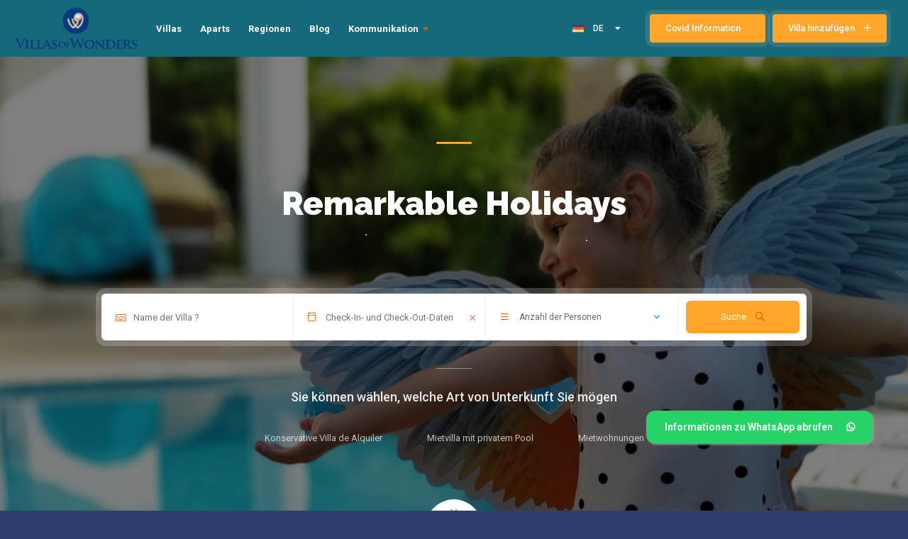

--- FILE ---
content_type: text/html; charset=utf-8
request_url: https://www.villasofwonders.com/de/villamarina
body_size: 3015
content:
<!DOCTYPE HTML>
<html lang="tr">
<head>
	<meta charset="UTF-8">
	<!-- count_req:  1 --><!-- pagetype: residence -->
<title>Freistehende Ferienvilla mit 3 Schlafzimmern und privatem Pool » Villas of Wonders</title>
<meta property="og:title" content="Freistehende Ferienvilla mit 3 Schlafzimmern und privatem Pool » Villas of Wonders" />
<meta name="title" content="Freistehende Ferienvilla mit 3 Schlafzimmern und privatem Pool">
<meta name="description" content="Fethiye Mietvilla, Fethiye Villa zu vermieten, Fethiye Villa mit Pool, Fethiye Villa mit Meerblick, Calis Mietvilla, Calis Miethaus, Calis Pool Villa, Calis Meerblick Villa, Fethiye Villa, Calis View Villa, Fethiye geschützte Villa, Calis geschützt">
<meta property="og:title" content="Freistehende Ferienvilla mit 3 Schlafzimmern und privatem Pool » Villas of Wonders" />
<meta property="og:description" content="Fethiye Mietvilla, Fethiye Villa zu vermieten, Fethiye Villa mit Pool, Fethiye Villa mit Meerblick, Calis Mietvilla, Calis Miethaus, Calis Pool Villa, Calis Meerblick Villa, Fethiye Villa, Calis View Villa, Fethiye geschützte Villa, Calis geschützt" />
<meta property="og:site_name" content="Villas of Wonders" />
<meta name="twitter:description" content="Fethiye Mietvilla, Fethiye Villa zu vermieten, Fethiye Villa mit Pool, Fethiye Villa mit Meerblick, Calis Mietvilla, Calis Miethaus, Calis Pool Villa, Calis Meerblick Villa, Fethiye Villa, Calis View Villa, Fethiye geschützte Villa, Calis geschützt" />
<meta name="twitter:title" content="Freistehende Ferienvilla mit 3 Schlafzimmern und privatem Pool » Villas of Wonders" />
<meta name="twitter:image" content="https://www.villasofwonders.com/thumbs/1200/630/catalog/84/tgyk7590-hdr-9083.jpg" />
<meta property="og:image" content="https://www.villasofwonders.com/thumbs/1200/630/catalog/84/tgyk7590-hdr-9083.jpg" />
<meta property="og:image:secure_url" content="https://www.villasofwonders.com/thumbs/1200/630/catalog/84/tgyk7590-hdr-9083.jpg" />
<meta name="author" content="Villas of Wonders">
<meta name="viewport" content="width=device-width, initial-scale=1.0" />
<meta http-equiv="X-UA-Compatible" content="IE=edge">
<meta property="og:type" content="article" />
<meta name="twitter:site" content="@https://twitter.com/solovillatr" />
<meta name="twitter:creator" content="@https://twitter.com/solovillatr" />
<meta name="twitter:card" content="summary_large_image" />
<meta property="article:author" content="https://www.facebook.com/solovillatr/" />
<meta property="og:url" content="https://www.villasofwonders.com/de/villamarina" />
<meta property="article:publisher" content="https://www.villasofwonders.com/de/villamarina" />
<meta property=" og:image:width" content="1200" />
<meta property=" og:image:height" content="630" />
<meta property="og:type" content="website" />
<meta property="og:lang" content="en_US" />
<link rel="canonical" href="https://www.villasofwonders.com/de/villamarina"/>	<meta name="viewport" content="width=device-width, initial-scale=1.0, minimum-scale=1.0, maximum-scale=1.0, user-scalable=no">
	<link type="text/css" rel="stylesheet" href="https://www.villasofwonders.com/template/default_solovilla/css/reset.css?v=5">
	<link type="text/css" rel="stylesheet" href="https://www.villasofwonders.com/template/default_solovilla/css/plugins.css?v=5">
	<link rel="stylesheet" href="https://maxcdn.bootstrapcdn.com/bootstrap/3.3.7/css/bootstrap.min.css?v=5" integrity="sha384-BVYiiSIFeK1dGmJRAkycuHAHRg32OmUcww7on3RYdg4Va+PmSTsz/K68vbdEjh4u" crossorigin="anonymous">
	<link type="text/css" rel="stylesheet" href="https://www.villasofwonders.com/template/default_solovilla/css/style.css?v=5">
	<link type="text/css" rel="stylesheet" href="https://www.villasofwonders.com/template/default_solovilla/css/color.css?v=5">
	<script src="https://cdn.jsdelivr.net/npm/sweetalert2@10"></script>
	<script src="https://api-maps.yandex.ru/2.1/?lang=tr_TR&apikey=4b8d6e6f-f08a-4070-8a0e-57f88fcd4fdc" type="text/javascript"></script>
	<link rel="shortcut icon" href="https://www.villasofwonders.com/template/default_solovilla/images/favicon.ico?v=5" type="image/x-icon">
	<link rel="icon" href="https://www.villasofwonders.com/template/default_solovilla/images/favicon.ico?v=5" type="image/x-icon">
</head>
<body>

<!--loader-->
<div class="loader-wrap" style="z-index:9999999999;">
	<div class="loader-inner" style="z-index:9999999999; width: auto">
		<img src="https://www.villasofwonders.com/uploads//logos/wonder.png" width="300px" style="z-index:9999999999;">
	</div>
</div>
<!--loader end-->
<!-- main start  -->
<style>
	@media only screen and (max-width: 600px) {
		.main-menux {
			display: none !important;
		}

		#wrapper {
			padding: 0 !important;
		}

		.mobile_menux .nav-button-wrap {
			top: 8px !important;
		}

		.mobile_menux .nav-button-wrap {
			height: 25px !important;
			width: 25px !important;
		}

		.mobile_menux .main-menu {
			top: 40px;
		}

		.mobile_menux .nav-button {
			width: 14px !important;
			height: 20px !important;
			margin-left: -8px !important;
			margin-top: -7px !important;
		}

		.mobile_menux .nav-button-wrap.vismobmenu_btn:before {
			top: 1px;
			left: 7px;
		}

		.mobile_menux .lang-wrap {
			float: left;
			top: 3px;
		}

		.mobile_first {
			height: 80px;
		}

		.main_main_menu {
			display: none;
		}


	}

	@media only screen and (min-width: 600px) {
		.mobile_menux {
			display: none !important;
		}
	}
</style>

<div id="main" >
	<!-- zafer
	<style>
		.zafer {
			position: fixed;
			top: 0;
			left: 0;
			height: 40px;
			line-height: 40px;
			width: 100%;
			background: #e72107 url(https://www.solovilla.com/uploads/atam.jpg) left no-repeat;
			text-align: center;
			font-weight: bold ;
			color: #FFFFFF;
			font-family: sans-serif;
			font-size: 14px;
			text-shadow: 1px 1px #000000;
			z-index: 999;
		}
		.notification-top-bar p {
			padding: 0;
			margin: 0;
		}
	</style>
	<div class="zafer">
		<p>30 Ağustos Zafer Bayramımız Kutlu Olsun</p>
	</div>
	<!-- zafer -->
	<div class="mobile_menux mobile_first row" style="background: #16697a; ">
		<div class="col-sm-12">
			<a href="https://www.villasofwonders.com" class=""><img style="height: 60px; padding: 10px 0 10px 0;" src="https://www.villasofwonders.com/uploads//logos/wonder.png" alt=""></a>
		</div>
		<div class="col-sm-12" style="background-color: #2e3f6e; height: 40px;">
			<div style="  position: absolute;  left: 0;  right: 0;  margin-left: auto;line-height: 40px;  margin-right: auto; ">
				<form class="example" action="https://www.villasofwonders.com/de/all-residences" method="GET" style="margin:auto; max-width:250px; display: inline-table; ">
					<input type="text" placeholder="Suche nach Villa Name" name="villa_name">
					<button type="submit">
						<i class="fa fa-search"></i>
					</button>
				</form>
				<style>
					form.example input[type=text] {
						padding: 0 0 0 5px;
						font-size: 12px;
						border: none;
						border-radius: 5px 0 0 5px;
						float: left;
						background: #f1f1f1;
						height: 30px;
						margin-top: 5px;
						width: 100px;
					}

					form.example button {
						float: left;
						width: 31px;
						line-height: 16px;
						background: #ffa62b;
						color: white;
						font-size: 17px;
						border: none;
						border-radius: 0 5px 5px 0;

						cursor: pointer;
						height: 30px;
						margin-top: 5px;
					}

					form.example button:hover {
						background: #0b7dda;
					}

					form.example::after {
						content: "";
						clear: both;
						display: table;
					}
				</style>
			</div>
			<div class="lang-wrap">
				<div class="show-lang">
					<span>
						<!--<i class="fal fa-globe-europe sellang" style="color: #ffa62b"></i>-->
						<img src='https://www.villasofwonders.com/uploads/flags/de.png' width='16' height='16'/>
						<strong style="    top: 1px;">DE</strong>
					</span>
					<i class="fa fa-caret-down arrlan"></i>
				</div>
				<ul class="lang-tooltip lang-action no-list-style">
					<li><a href='https://www.villasofwonders.com/tr/villamarina'><img src='https://www.villasofwonders.com/uploads/flags/tr.png' width='16' height='16'   /> Türkçe</a></li><li><a href='https://www.villasofwonders.com/en/villamarina'><img src='https://www.villasofwonders.com/uploads/flags/en.png' width='16' height='16'   /> English</a></li><li><a href='https://www.villasofwonders.com/ru/villamarina'><img src='https://www.villasofwonders.com/uploads/flags/ru.png' width='16' height='16'   /> русский</a></li><li><a href='https://www.villasofwonders.com/es/villamarina'><img src='https://www.villasofwonders.com/uploads/flags/es.png' width='16' height='16'   /> Español</a></li><li><a href='https://www.villasofwonders.com/de/villamarina' class='current-lan' ><img src='https://www.villasofwonders.com/uploads/flags/de.png' width='16' height='16'   /> Deutsche</a></li><li><a href='https://www.villasofwonders.com/fr/villamarina'><img src='https://www.villasofwonders.com/uploads/flags/fr.png' width='16' height='16'   /> Français</a></li>				</ul>
			</div>
			<div class="nav-button-wrap color-bg">
				<div class="nav-button">
					<span></span>
					<span></span>
					<span></span>
				</div>
			</div>
			<div class="nav-holder main-menu"></div>
		</div>
	</div>
	<!-- header -->

	<header class="main-header main-menux" ">

		<a href="https://www.villasofwonders.com" class="logo-holder" style="height: 60px !important; top: 10px"><img src="https://www.villasofwonders.com/uploads//logos/wonder.png" alt=""></a>
		<!-- header-search_btn-->
		<div class="header-search_btn" style="cursor: default !important;">
			<form id="minisearch" action="https://www.villasofwonders.com/de/all-residences" method="GET">
				<input type="text" name="villa_name" placeholder="Suche nach Villa Name" style="background: transparent; border: none; width: 70%;">
				<i class="fa fa-search" onclick="document.getElementById('minisearch').submit();" style="float: right; display: contents; margin-right:5px;"></i>
			</form>
			<style> #minisearch i:hover {
					cursor: pointer;
				} </style>
		</div>
		<a href="https://www.villasofwonders.com/de/rent-house" class="add-list color-bg" style="float:right;">Villa hinzufügen			<span>
				<i class="fal fa-plus"></i>
			</span>
		</a>
				<a href="https://www.villasofwonders.com/de/page/covid-de" class="add-list color-bg" style="float:right;">Covid Information			<span>
				<i class="fas fa-virus"></i>
			</span>
		</a>
		<div class="lang-wrap">
			<div class="show-lang">
				<span>
					<!--<i class="fal fa-globe-europe sellang"></i>-->
					<img  src='https://www.villasofwonders.com/uploads/flags/de.png' width='16' height='16'/>
					<strong style="top: 1px !important;">DE</strong>
				</span>
				<i class="fa fa-caret-down arrlan"></i>
			</div>
			<ul class="lang-tooltip lang-action no-list-style">
				<li><a href='https://www.villasofwonders.com/tr/villamarina'><img src='https://www.villasofwonders.com/uploads/flags/tr.png' width='16' height='16'   /> Türkçe</a></li><li><a href='https://www.villasofwonders.com/en/villamarina'><img src='https://www.villasofwonders.com/uploads/flags/en.png' width='16' height='16'   /> English</a></li><li><a href='https://www.villasofwonders.com/ru/villamarina'><img src='https://www.villasofwonders.com/uploads/flags/ru.png' width='16' height='16'   /> русский</a></li><li><a href='https://www.villasofwonders.com/es/villamarina'><img src='https://www.villasofwonders.com/uploads/flags/es.png' width='16' height='16'   /> Español</a></li><li><a href='https://www.villasofwonders.com/de/villamarina' class='current-lan' ><img src='https://www.villasofwonders.com/uploads/flags/de.png' width='16' height='16'   /> Deutsche</a></li><li><a href='https://www.villasofwonders.com/fr/villamarina'><img src='https://www.villasofwonders.com/uploads/flags/fr.png' width='16' height='16'   /> Français</a></li>			</ul>
		</div>
		<div class="nav-button-wrap color-bg">
			<div class="nav-button">
				<span></span>
				<span></span>
				<span></span>
			</div>
		</div>
		<div class="nav-holder main-menu ">
			<nav>
				<ul class="no-list-style">
					<li><a href='https://www.villasofwonders.com/de/all-residences/villas'>Villas</a></li><li><a href='https://www.villasofwonders.com/de/all-residences/aparts'>Aparts</a></li><li><a href='https://www.villasofwonders.com/de/places'>Regionen</a></li><li><a href='https://www.villasofwonders.com/de/blogs'>Blog</a></li><li><a href='https://www.villasofwonders.com/de/contact'>Kommunikation<i class='fa fa-caret-down'></i></a>
							<ul>
							<li><a href='https://www.villasofwonders.com/de/reservation-control'>Reservierung prüfen</a></li>
							<li><a href='https://www.villasofwonders.com/de/request'>Angebot anfordern</a></li>
							<li><a href='https://www.villasofwonders.com/de/our-team'>Unser Team</a></li>
							</ul>
							</li>				</ul>
			</nav>
		</div>
	</header>
﻿<meta http-equiv='refresh' content='0;url=https://www.villasofwonders.com'><script defer src="https://static.cloudflareinsights.com/beacon.min.js/vcd15cbe7772f49c399c6a5babf22c1241717689176015" integrity="sha512-ZpsOmlRQV6y907TI0dKBHq9Md29nnaEIPlkf84rnaERnq6zvWvPUqr2ft8M1aS28oN72PdrCzSjY4U6VaAw1EQ==" data-cf-beacon='{"version":"2024.11.0","token":"b467054a4c7541d6be7b788845acf8cb","r":1,"server_timing":{"name":{"cfCacheStatus":true,"cfEdge":true,"cfExtPri":true,"cfL4":true,"cfOrigin":true,"cfSpeedBrain":true},"location_startswith":null}}' crossorigin="anonymous"></script>


--- FILE ---
content_type: text/html; charset=utf-8
request_url: https://www.villasofwonders.com/
body_size: 51920
content:
<!DOCTYPE HTML>
<html lang="tr">
<head>
	<meta charset="UTF-8">
	<!-- count_req:  0 --><!-- pagetype: main -->
<meta name="title" content="Erschwingliche Villen zur Miete in Fethiye. | Villas of Wonders">
<title>Erschwingliche Villen zur Miete in Fethiye. | Villas of Wonders</title>
<meta name="description" content="Besuchen Sie Villas of Wonders für einen erschwinglichen Urlaub in Mietvillen mit privaten Pools in Fethiye.">
<meta property="og:image" content="https://www.villasofwonders.com/uploads/logos/oldewatermark.png" />
<meta property="og:title" content="Villas of Wonders" />
<meta name="author" content="Villas of Wonders">
<meta name="viewport" content="width=device-width, initial-scale=1.0" />
<meta http-equiv="X-UA-Compatible" content="IE=edge">
<meta property="og:type" content="article" />
<meta name="twitter:site" content="@https://twitter.com/solovillatr" />
<meta name="twitter:creator" content="@https://twitter.com/solovillatr" />
<meta name="twitter:card" content="summary_large_image" />
<meta property="article:author" content="https://www.facebook.com/solovillatr/" />
<meta property="og:url" content="https://www.villasofwonders.com" />
<meta property="article:publisher" content="https://www.villasofwonders.com" />
<meta property=" og:image:width" content="1200" />
<meta property=" og:image:height" content="630" />
<meta property="og:type" content="website" />
<meta property="og:lang" content="en_US" />
<link rel="canonical" href="https://www.villasofwonders.com/"/>	<meta name="viewport" content="width=device-width, initial-scale=1.0, minimum-scale=1.0, maximum-scale=1.0, user-scalable=no">
	<link type="text/css" rel="stylesheet" href="https://www.villasofwonders.com/template/default_solovilla/css/reset.css?v=5">
	<link type="text/css" rel="stylesheet" href="https://www.villasofwonders.com/template/default_solovilla/css/plugins.css?v=5">
	<link rel="stylesheet" href="https://maxcdn.bootstrapcdn.com/bootstrap/3.3.7/css/bootstrap.min.css?v=5" integrity="sha384-BVYiiSIFeK1dGmJRAkycuHAHRg32OmUcww7on3RYdg4Va+PmSTsz/K68vbdEjh4u" crossorigin="anonymous">
	<link type="text/css" rel="stylesheet" href="https://www.villasofwonders.com/template/default_solovilla/css/style.css?v=5">
	<link type="text/css" rel="stylesheet" href="https://www.villasofwonders.com/template/default_solovilla/css/color.css?v=5">
	<script src="https://cdn.jsdelivr.net/npm/sweetalert2@10"></script>
	<script src="https://api-maps.yandex.ru/2.1/?lang=tr_TR&apikey=4b8d6e6f-f08a-4070-8a0e-57f88fcd4fdc" type="text/javascript"></script>
	<link rel="shortcut icon" href="https://www.villasofwonders.com/template/default_solovilla/images/favicon.ico?v=5" type="image/x-icon">
	<link rel="icon" href="https://www.villasofwonders.com/template/default_solovilla/images/favicon.ico?v=5" type="image/x-icon">
</head>
<body>

<!--loader-->
<div class="loader-wrap" style="z-index:9999999999;">
	<div class="loader-inner" style="z-index:9999999999; width: auto">
		<img src="https://www.villasofwonders.com/uploads//logos/wonder.png" width="300px" style="z-index:9999999999;">
	</div>
</div>
<!--loader end-->
<!-- main start  -->
<style>
	@media only screen and (max-width: 600px) {
		.main-menux {
			display: none !important;
		}

		#wrapper {
			padding: 0 !important;
		}

		.mobile_menux .nav-button-wrap {
			top: 8px !important;
		}

		.mobile_menux .nav-button-wrap {
			height: 25px !important;
			width: 25px !important;
		}

		.mobile_menux .main-menu {
			top: 40px;
		}

		.mobile_menux .nav-button {
			width: 14px !important;
			height: 20px !important;
			margin-left: -8px !important;
			margin-top: -7px !important;
		}

		.mobile_menux .nav-button-wrap.vismobmenu_btn:before {
			top: 1px;
			left: 7px;
		}

		.mobile_menux .lang-wrap {
			float: left;
			top: 3px;
		}

		.mobile_first {
			height: 80px;
		}

		.main_main_menu {
			display: none;
		}


	}

	@media only screen and (min-width: 600px) {
		.mobile_menux {
			display: none !important;
		}
	}
</style>

<div id="main" >
	<!-- zafer
	<style>
		.zafer {
			position: fixed;
			top: 0;
			left: 0;
			height: 40px;
			line-height: 40px;
			width: 100%;
			background: #e72107 url(https://www.solovilla.com/uploads/atam.jpg) left no-repeat;
			text-align: center;
			font-weight: bold ;
			color: #FFFFFF;
			font-family: sans-serif;
			font-size: 14px;
			text-shadow: 1px 1px #000000;
			z-index: 999;
		}
		.notification-top-bar p {
			padding: 0;
			margin: 0;
		}
	</style>
	<div class="zafer">
		<p>30 Ağustos Zafer Bayramımız Kutlu Olsun</p>
	</div>
	<!-- zafer -->
	<div class="mobile_menux mobile_first row" style="background: #16697a; ">
		<div class="col-sm-12">
			<a href="https://www.villasofwonders.com" class=""><img style="height: 60px; padding: 10px 0 10px 0;" src="https://www.villasofwonders.com/uploads//logos/wonder.png" alt=""></a>
		</div>
		<div class="col-sm-12" style="background-color: #2e3f6e; height: 40px;">
			<div style="  position: absolute;  left: 0;  right: 0;  margin-left: auto;line-height: 40px;  margin-right: auto; ">
				<form class="example" action="https://www.villasofwonders.com/de/all-residences" method="GET" style="margin:auto; max-width:250px; display: inline-table; ">
					<input type="text" placeholder="Suche nach Villa Name" name="villa_name">
					<button type="submit">
						<i class="fa fa-search"></i>
					</button>
				</form>
				<style>
					form.example input[type=text] {
						padding: 0 0 0 5px;
						font-size: 12px;
						border: none;
						border-radius: 5px 0 0 5px;
						float: left;
						background: #f1f1f1;
						height: 30px;
						margin-top: 5px;
						width: 100px;
					}

					form.example button {
						float: left;
						width: 31px;
						line-height: 16px;
						background: #ffa62b;
						color: white;
						font-size: 17px;
						border: none;
						border-radius: 0 5px 5px 0;

						cursor: pointer;
						height: 30px;
						margin-top: 5px;
					}

					form.example button:hover {
						background: #0b7dda;
					}

					form.example::after {
						content: "";
						clear: both;
						display: table;
					}
				</style>
			</div>
			<div class="lang-wrap">
				<div class="show-lang">
					<span>
						<!--<i class="fal fa-globe-europe sellang" style="color: #ffa62b"></i>-->
						<img src='https://www.villasofwonders.com/uploads/flags/de.png' width='16' height='16'/>
						<strong style="    top: 1px;">DE</strong>
					</span>
					<i class="fa fa-caret-down arrlan"></i>
				</div>
				<ul class="lang-tooltip lang-action no-list-style">
					<li><a href='https://www.villasofwonders.com/tr'><img src='https://www.villasofwonders.com/uploads/flags/tr.png' width='16' height='16'   /> Türkçe</a></li><li><a href='https://www.villasofwonders.com/en'><img src='https://www.villasofwonders.com/uploads/flags/en.png' width='16' height='16'   /> English</a></li><li><a href='https://www.villasofwonders.com/ru'><img src='https://www.villasofwonders.com/uploads/flags/ru.png' width='16' height='16'   /> русский</a></li><li><a href='https://www.villasofwonders.com/es'><img src='https://www.villasofwonders.com/uploads/flags/es.png' width='16' height='16'   /> Español</a></li><li><a href='https://www.villasofwonders.com/de' class='current-lan' ><img src='https://www.villasofwonders.com/uploads/flags/de.png' width='16' height='16'   /> Deutsche</a></li><li><a href='https://www.villasofwonders.com/fr'><img src='https://www.villasofwonders.com/uploads/flags/fr.png' width='16' height='16'   /> Français</a></li>				</ul>
			</div>
			<div class="nav-button-wrap color-bg">
				<div class="nav-button">
					<span></span>
					<span></span>
					<span></span>
				</div>
			</div>
			<div class="nav-holder main-menu"></div>
		</div>
	</div>
	<!-- header -->

	<header class="main-header main-menux" ">

		<a href="https://www.villasofwonders.com" class="logo-holder" style="height: 60px !important; top: 10px"><img src="https://www.villasofwonders.com/uploads//logos/wonder.png" alt=""></a>
		<!-- header-search_btn-->
		<div class="header-search_btn" style="cursor: default !important;">
			<form id="minisearch" action="https://www.villasofwonders.com/de/all-residences" method="GET">
				<input type="text" name="villa_name" placeholder="Suche nach Villa Name" style="background: transparent; border: none; width: 70%;">
				<i class="fa fa-search" onclick="document.getElementById('minisearch').submit();" style="float: right; display: contents; margin-right:5px;"></i>
			</form>
			<style> #minisearch i:hover {
					cursor: pointer;
				} </style>
		</div>
		<a href="https://www.villasofwonders.com/de/rent-house" class="add-list color-bg" style="float:right;">Villa hinzufügen			<span>
				<i class="fal fa-plus"></i>
			</span>
		</a>
				<a href="https://www.villasofwonders.com/de/page/covid-de" class="add-list color-bg" style="float:right;">Covid Information			<span>
				<i class="fas fa-virus"></i>
			</span>
		</a>
		<div class="lang-wrap">
			<div class="show-lang">
				<span>
					<!--<i class="fal fa-globe-europe sellang"></i>-->
					<img  src='https://www.villasofwonders.com/uploads/flags/de.png' width='16' height='16'/>
					<strong style="top: 1px !important;">DE</strong>
				</span>
				<i class="fa fa-caret-down arrlan"></i>
			</div>
			<ul class="lang-tooltip lang-action no-list-style">
				<li><a href='https://www.villasofwonders.com/tr'><img src='https://www.villasofwonders.com/uploads/flags/tr.png' width='16' height='16'   /> Türkçe</a></li><li><a href='https://www.villasofwonders.com/en'><img src='https://www.villasofwonders.com/uploads/flags/en.png' width='16' height='16'   /> English</a></li><li><a href='https://www.villasofwonders.com/ru'><img src='https://www.villasofwonders.com/uploads/flags/ru.png' width='16' height='16'   /> русский</a></li><li><a href='https://www.villasofwonders.com/es'><img src='https://www.villasofwonders.com/uploads/flags/es.png' width='16' height='16'   /> Español</a></li><li><a href='https://www.villasofwonders.com/de' class='current-lan' ><img src='https://www.villasofwonders.com/uploads/flags/de.png' width='16' height='16'   /> Deutsche</a></li><li><a href='https://www.villasofwonders.com/fr'><img src='https://www.villasofwonders.com/uploads/flags/fr.png' width='16' height='16'   /> Français</a></li>			</ul>
		</div>
		<div class="nav-button-wrap color-bg">
			<div class="nav-button">
				<span></span>
				<span></span>
				<span></span>
			</div>
		</div>
		<div class="nav-holder main-menu ">
			<nav>
				<ul class="no-list-style">
					<li><a href='https://www.villasofwonders.com/de/all-residences/villas'>Villas</a></li><li><a href='https://www.villasofwonders.com/de/all-residences/aparts'>Aparts</a></li><li><a href='https://www.villasofwonders.com/de/places'>Regionen</a></li><li><a href='https://www.villasofwonders.com/de/blogs'>Blog</a></li><li><a href='https://www.villasofwonders.com/de/contact'>Kommunikation<i class='fa fa-caret-down'></i></a>
							<ul>
							<li><a href='https://www.villasofwonders.com/de/reservation-control'>Reservierung prüfen</a></li>
							<li><a href='https://www.villasofwonders.com/de/request'>Angebot anfordern</a></li>
							<li><a href='https://www.villasofwonders.com/de/our-team'>Unser Team</a></li>
							</ul>
							</li>				</ul>
			</nav>
		</div>
	</header>
<div id="wrapper">
	<div class="content">
		
<section class="hero-section" data-scrollax-parent="true">
    <div class="bg-tabs-wrap">
        <div class="bg-parallax-wrap" data-scrollax="properties: { translateY: '200px' }">
            <div class="bg bg_tabs" data-bg="https://www.villasofwonders.com/thumbs/1700/700/sliders/03.jpg?v=5"></div>
            <div class="overlay op7"></div>
        </div>
    </div>
    <div class="container small-container">
        <div class="intro-item fl-wrap">
            <span class="section-separator"></span>
            <div class="bubbles">
                <h1>Remarkable Holidays</h1>
            </div>
            <h3></h3>
        </div>
        <!-- main-search-input-tabs-->
        <div class="main-search-input-tabs  tabs-act fl-wrap">
            <!--tabs -->
            <div class="tabs-container fl-wrap  ">
                <div class="main-search-input fl-wrap">
                    <form action="https://www.villasofwonders.com/de/all-residences" method="GET" id="main_search">
                        <div class="main-search-input-item">
                            <label>
                                <i class="fal fa-keyboard"></i>
                            </label>
                            <input type="text" name="villa_name" placeholder="Name der Villa ?" value=""/>
                        </div>
                        <div class="main-search-input-item clact date-container">
                            <span class="iconn-dec"><i class="fal fa-calendar"></i></span>
                            <input type="text" name="dates" readonly autocomplete="off" placeholder="Check-In- und Check-Out-Daten" value="01/03/2021 - 15/03/2021"/>
                            <span class="clear-singleinput"><i class="fal fa-times"></i></span>
                            <input type="hidden" id="entry_date" name="entry_date" value="">
                            <input type="hidden" id="release_date" name="release_date" value="">
                        </div>
                        <div class="main-search-input-item">
                            <select name="person" class="chosen-select no-search-select">

                                <option data-display="Anzahl der Personen" value="1">Egal</option>
                                <option>1</option>
                                <option>2</option>
                                <option>3</option>
                                <option>4</option>
                                <option>5</option>
                                <option>6</option>
                                <option>8</option>
                                <option>9</option>
                                <option>10</option>
                                <option>11</option>
                                <option>12</option>
                            </select>
                        </div>
                        <button class="main-search-button color2-bg" onclick="all_procs();" type="submit">Suche                            <i class="far fa-search"></i>
                        </button>

                        <input type="hidden" name="genre" value=""/>
                    </form>
                </div>
            </div>
            <!--tabs end-->
        </div>
        <!-- main-search-input-tabs end-->
        <div class="hero-categories fl-wrap">
            <h4 class="hero-categories_title">Sie können wählen, welche Art von Unterkunft Sie mögen</h4>
            <ul class="no-list-style">
				
				<li>
					<a href="https://www.villasofwonders.com/de/all-residences?&categories%5B%5D=58">
						<i class=""></i>
						<span>Konservative Villa de Alquiler</span>
					</a>
				</li>
				<li>
					<a href="https://www.villasofwonders.com/de/all-residences?&categories%5B%5D=18">
						<i class=""></i>
						<span>Mietvilla mit privatem Pool</span>
					</a>
				</li>
				<li>
					<a href="https://www.villasofwonders.com/de/all-residences?&categories%5B%5D=19">
						<i class=""></i>
						<span>Mietwohnungen</span>
					</a>
				</li>            </ul>

        </div>
    </div>
    <div class="header-sec-link">
        <a href="#sec1" class="custom-scroll-link">
            <i class="fal fa-angle-double-down"></i>
        </a>
    </div>
</section>
				<!--section end-->
		<!-- YENİ BLOK -->
		<section style="padding: 10px 0;">
			<div class="container big-container">
				<div class="section-title">
					<h2>
						<span>Für Sie ausgewählt</span>
					</h2>
					<div class="section-subtitle">Villas of Wonders</div>
					<span class="section-separator"></span>
					<p></p>
				</div>
				<div class="grid-item-holder  fl-wrap">
											<div class="gallery-item " style="min-height: 350px !important;">
							<div class="listing-item">
								<article class="geodir-category-listing fl-wrap">
									<div class="geodir-category-img">
										<a href="https://www.villasofwonders.com/de/fethiye-ovacik-villa-zu-vermietenvilla-secret-blue/" class="geodir-category-img-wrap fl-wrap">
											<img src="https://www.villasofwonders.com/thumbs/600/400/catalog/3/villa-lorraine_0.jpg?v=5" alt="">
										</a>
																				<div class="geodir_status_date gsd_open" style="font-size: 13px;">
											0 ₺ - 0 ₺										</div>
										<div class="geodir-category-opt">
											<div class="geodir-category-opt_title">
												<h4>
													<a href="https://www.villasofwonders.com/de/fethiye-ovacik-villa-zu-vermietenvilla-secret-blue/">Villa Secret Blue</a>
												</h4>
												<div class="geodir-category-location" style="display: table; text-shadow: 2px 2px 3px #082247;">
													<i class="fas fa-map-marker-alt" style="color:#4DB7FE;"></i>
													<span style="color:white;">
														Hisarönü Kiralık Villa													</span>
												</div>
											</div>
										</div>
									</div>
									<div class="geodir-category-content fl-wrap title-sin_item">
										<div class="geodir-category-text fl-wrap">
											<p class="small-text">&bdquo;Dokumentnummer der Wohngenehmigung des Ministeriums f&uuml;r Kultur und Tourismus: 48-1225&ldquo;

Unsere Villa, die die perfekte Wahl f&uuml;r gro&szlig;e Familien und Gruppen von Freunden ist, befindet sich in Hisar&ouml;n&uuml;. Einfacher Zugang zu Unterhaltungsm&ouml;glichkeiten, Restaurants und M&auml;rkten. Die riesige Pergola am Pool bietet einen gro&szlig;artigen Platz im Freien f&uuml;r die G&auml;ste. Es gibt kostenloses WLAN in der Villa und ein Transfer kann auf Anfrage arrangiert werden. Lothringen ist eine der ausgezeichneten Optionen, die wir unseren Urlaubern anbieten, um unvergessliche Momente zu erleben.

1. Schlafzimmer: 1 Doppelbett, Babybett, Nachttisch, Kleiderschrank mit Spiegel und Schubladen, Klimaanlage.

2. Schlafzimmer: Doppelbett, Nachttisch, Spiegelschrank, Klimaanlage.

3. Schlafzimmer: zwei Einzelbetten, zwei Einzelbetten, Etagenbett, Nachttisch, Kleiderschrank, Klimaanlage.

4. Schlafzimmer: 1 Doppelbett, Nachttisch, Kleiderschrank, Klimaanlage,

5. Schlafzimmer: Doppelbett, Nachttisch, Spiegelschrank, Klimaanlage.

6. Schlafzimmer: Zwei Einzelbetten, Kleiderschrank, Klimaanlage.

K&uuml;che: K&uuml;hlschrank, Geschirrsp&uuml;ler, Backofen, Herd, Wasserkocher, Geschirr, Besteck, T&ouml;pfe, Pfannen, Gl&auml;ser und weitere K&uuml;chenger&auml;te sind vorhanden.
Wohnzimmer: Es gibt einen Esstisch f&uuml;r 8 Personen, eine Klimaanlage und einen Fernseher sowie Sitzgruppen.

+Region
Hisar&ouml;n&uuml;, das mit Restaurants, Vergn&uuml;gungsparks und Unterhaltungsm&ouml;glichkeiten verflochten ist, liegt in der N&auml;he der Stadt und von &Ouml;l&uuml;deniz und ist eine der entwickelten Siedlungen.
</p>
										</div>
										<div class="geodir-category-footer fl-wrap" style="padding: 5px 10px;">
											<a class="listing-item-category-wrap team-box" style="   width: 33% !important;" href="#">
												<div class="listing-item-category blue-bg">12													<i class="fal fa-users"></i>
												</div>
											</a>
											<a class="listing-item-category-wrap team-box" style="width: 33% !important; " href="#">
												<div class="listing-item-category red-bg">6													<i class="fal fa-bed"></i>
												</div>
											</a>
											<a class="listing-item-category-wrap team-box" style="width: 33% !important;" href="#">
												<div class="listing-item-category yellow-bg">3													<i class="fal fa-bath"></i>
												</div>
											</a>
										</div>
									</div>
								</article>
							</div>
						</div>
											<div class="gallery-item " style="min-height: 350px !important;">
							<div class="listing-item">
								<article class="geodir-category-listing fl-wrap">
									<div class="geodir-category-img">
										<a href="https://www.villasofwonders.com/de/luxusvilla-zur-miete-in-fethiye-hk-serenity-villa/" class="geodir-category-img-wrap fl-wrap">
											<img src="https://www.villasofwonders.com/thumbs/600/400/catalog/452/hk-serenity-villa_0.jpg?v=5" alt="">
										</a>
																				<div class="geodir_status_date gsd_open" style="font-size: 13px;">
											27,840 ₺ - 27,840 ₺										</div>
										<div class="geodir-category-opt">
											<div class="geodir-category-opt_title">
												<h4>
													<a href="https://www.villasofwonders.com/de/luxusvilla-zur-miete-in-fethiye-hk-serenity-villa/">HK Serenity Villa</a>
												</h4>
												<div class="geodir-category-location" style="display: table; text-shadow: 2px 2px 3px #082247;">
													<i class="fas fa-map-marker-alt" style="color:#4DB7FE;"></i>
													<span style="color:white;">
														Fethiye Kiralık Villa													</span>
												</div>
											</div>
										</div>
									</div>
									<div class="geodir-category-content fl-wrap title-sin_item">
										<div class="geodir-category-text fl-wrap">
											<p class="small-text">&bdquo;Dokumentnummer der Wohngenehmigung des Ministeriums f&uuml;r Kultur und Tourismus: 48-1134&ldquo;


&Uuml;ber HK Serenity Villa

Die in Calis, einer der beliebtesten Gegenden von Fethiye, gelegene Villa Serenity HK mit 3 Schlafzimmern und privatem Pool ist die perfekte Wahl f&uuml;r Familien und Gruppen von Freunden. Am Eingang empf&auml;ngt Sie eine wundersch&ouml;ne Landschaft, ein Pool in perfekter Gr&ouml;&szlig;e und ein Garten, der Ihnen das Gef&uuml;hl gibt, in einem 5-Sterne-Hotel zu sein. Es hat einen sicheren und schattigen Parkplatz, auf dem 2 Autos problemlos Platz finden, und es hat eine automatische T&uuml;r. Die HK Serenity Villa bietet eine wunderbare Unterkunft und einen wunderbaren Urlaub und wurde so gestaltet und eingerichtet, dass Sie einen kompletten Villenurlaub erleben k&ouml;nnen. Unsere Villa, in der Sie sich in einer sehr komfortablen Umgebung befinden und den Komfort Ihres Zuhauses nicht suchen werden, hat 3 Etagen und verf&uuml;gt &uuml;ber eine ger&auml;umige und breite Nutzungsfl&auml;che. Da es direkt an der Ecke liegt, wird es nicht von anderen Villen eingeengt und bietet eine gro&szlig;z&uuml;gige Nutzungsfl&auml;che. Unsere Villa, von der Sie den Pool- und Gartenbereich nicht verlassen m&ouml;chten, wurde am 1. Juni 2022 f&uuml;r diejenigen ge&ouml;ffnet, die eine Elite-Unterkunft suchen.

1. Schlafzimmer: Es gibt ein Doppelbett, Nachttisch, Kleiderschrank, Klimaanlage, Balkon, Toilette und Badezimmer.

2. Schlafzimmer: Es gibt ein Doppelbett, einen Kleiderschrank, eine Klimaanlage, einen Balkon, eine Toilette und ein Badezimmer.

3. Schlafzimmer: Es gibt zwei Einzelbetten, einen Kleiderschrank, eine Klimaanlage, ein Badezimmer und eine Toilette.

K&uuml;che: In einer separaten modernen K&uuml;che gibt es einen K&uuml;hlschrank, eine Waschmaschine, einen Backofen, einen Herd, Geschirr, Besteck, T&ouml;pfe, Pfannen, Gl&auml;ser und andere K&uuml;chenger&auml;te.

Wohnzimmer: Es gibt eine Sitzgruppe, TV, Klimaanlage, Esstisch. Es gibt auch ein Waschbecken im Erdgeschoss.

Garten: Es gibt einen privaten Swimmingpool, Sonnenliegen, Sonnenschirm, Esstisch, privaten Grillplatz.

Sicherheit: Zu Ihrer Sicherheit verf&uuml;gt die HK Serenity Villa &uuml;ber eine &Uuml;berwachungskamera und ein Alarmsystem. Sie k&ouml;nnen die Kameraaufzeichnungen w&auml;hrend Ihres Aufenthalts &uuml;berpr&uuml;fen.

+Informationen

Alle Produkte wie Bettlaken, Pique-Kissenbez&uuml;ge, Badet&uuml;cher, Handt&uuml;cher, Fu&szlig;t&uuml;cher werden von unserer Reinigungsfirma gewaschen und sauber an unsere G&auml;ste geliefert, eine Zwischenreinigung erfolgt alle 7 Tage. Bei der Zwischenreinigung werden die Bettw&auml;sche, Handt&uuml;cher etc. unserer Wochenmietvilla durch neue ersetzt und das Badezimmer gereinigt. Die Zwischenreinigung ist ein Service, der unseren G&auml;sten angeboten wird, die 14 Tage oder l&auml;nger in unseren Mietvillen bleiben.

&nbsp;

+Alternative Optionen
Wir empfehlen unseren G&auml;sten, die nach alternativen Unterk&uuml;nften in der Region suchen, die Villa Duha zu &uuml;berpr&uuml;fen.

&nbsp;

&nbsp;
</p>
										</div>
										<div class="geodir-category-footer fl-wrap" style="padding: 5px 10px;">
											<a class="listing-item-category-wrap team-box" style="   width: 33% !important;" href="#">
												<div class="listing-item-category blue-bg">6													<i class="fal fa-users"></i>
												</div>
											</a>
											<a class="listing-item-category-wrap team-box" style="width: 33% !important; " href="#">
												<div class="listing-item-category red-bg">3													<i class="fal fa-bed"></i>
												</div>
											</a>
											<a class="listing-item-category-wrap team-box" style="width: 33% !important;" href="#">
												<div class="listing-item-category yellow-bg">3													<i class="fal fa-bath"></i>
												</div>
											</a>
										</div>
									</div>
								</article>
							</div>
						</div>
											<div class="gallery-item " style="min-height: 350px !important;">
							<div class="listing-item">
								<article class="geodir-category-listing fl-wrap">
									<div class="geodir-category-img">
										<a href="https://www.villasofwonders.com/de/fethiye-villa-zu-vermieten-wochentlich-civan-villa/" class="geodir-category-img-wrap fl-wrap">
											<img src="https://www.villasofwonders.com/thumbs/600/400/catalog/6/civan-villa_0.jpg?v=5" alt="">
										</a>
																				<div class="geodir_status_date gsd_open" style="font-size: 13px;">
											5,760 ₺ - 25,920 ₺										</div>
										<div class="geodir-category-opt">
											<div class="geodir-category-opt_title">
												<h4>
													<a href="https://www.villasofwonders.com/de/fethiye-villa-zu-vermieten-wochentlich-civan-villa/">Civan Villa</a>
												</h4>
												<div class="geodir-category-location" style="display: table; text-shadow: 2px 2px 3px #082247;">
													<i class="fas fa-map-marker-alt" style="color:#4DB7FE;"></i>
													<span style="color:white;">
														Ovacık Kiralık Villa													</span>
												</div>
											</div>
										</div>
									</div>
									<div class="geodir-category-content fl-wrap title-sin_item">
										<div class="geodir-category-text fl-wrap">
											<p class="small-text">Malerische Markenvilla mit 4 Schlafzimmern und privatem Pool in Ovacik mit wundersch&ouml;nem Panoramablick auf den Wald und die Berge. Sch&ouml;ner gepflegter Garten. Die Villa ist innen und au&szlig;en sehr luxuri&ouml;s dekoriert. Sie werden eine fabelhafte Zeit in dieser Luxusvilla verbringen, die in einer sehr ruhigen Umgebung liegt. Sie k&ouml;nnen in dieser sehr sch&ouml;nen Lage entspannen. Sie bekommen das Gef&uuml;hl auf dem Land. Dies ist wirklich eine gute Wahl, wenn Sie von den Ger&auml;uschen im Stadtzentrum gestresst sind. Aber immer noch sehr nah an allen Annehmlichkeiten, es liegt in der N&auml;he von Oludeniz und Hisaronu mit ihrer Unterhaltung und dem Nachtleben und dem Zentrum von Fethiye.

Objektbeschreibung:
Wohnfl&auml;che - 200 qm - Grundst&uuml;cksgr&ouml;&szlig;e - 600 qm

Offene K&uuml;che und Wohnzimmer mit Kamin

Esspl&auml;tze f&uuml;r 8 Personen im Wohnbereich
4 Schlafzimmer (2 Doppelzimmer, 2 Zweibettzimmer), 3 Badezimmer (2 Badezimmer ist ensuite)

Privater Otopark, privater angelegter Garten, privater Swimmingpool

Triplex Villa, Es gibt Terrasse und Terrasse. Es hat einen Panoramablick auf die Berge und die Stadt

Elektrische Ger&auml;te:

Klimaanlage in jedem Zimmer, TV (Satellit) im Wohnzimmer, B&uuml;geleisen und B&uuml;gelbrett

Waschmaschine, Geschirrsp&uuml;ler, K&uuml;hlschrank, Gefrierschrank, Backofen, Herd und Dunstabzugshaube, Mikrowelle, Wasserkocher, Toaster, Waren.

Dienstleistungen:

Bettw&auml;sche und Handt&uuml;cher zur Verf&uuml;gung gestellt &amp; Reinigung unter der Woche,

Kee Delivery &amp; Welcome Meeting, 24-Stunden-Hotline im Notfall,

T&auml;gliche Poolreinigung und Gartenpflege,

Strom-, Gas- und Wassergeb&uuml;hren,

Aktivit&auml;ten vor Ort verf&uuml;gbar:
Paragliding, Quad-Safari, Jeep-Safari, Rafting, Tauchen, Microlite-Fl&uuml;ge, Reiten, Wandern, Mountainbiken, Bootsfahrten, Parasailing, Angeltouren
</p>
										</div>
										<div class="geodir-category-footer fl-wrap" style="padding: 5px 10px;">
											<a class="listing-item-category-wrap team-box" style="   width: 33% !important;" href="#">
												<div class="listing-item-category blue-bg">8													<i class="fal fa-users"></i>
												</div>
											</a>
											<a class="listing-item-category-wrap team-box" style="width: 33% !important; " href="#">
												<div class="listing-item-category red-bg">4													<i class="fal fa-bed"></i>
												</div>
											</a>
											<a class="listing-item-category-wrap team-box" style="width: 33% !important;" href="#">
												<div class="listing-item-category yellow-bg">3													<i class="fal fa-bath"></i>
												</div>
											</a>
										</div>
									</div>
								</article>
							</div>
						</div>
											<div class="gallery-item " style="min-height: 350px !important;">
							<div class="listing-item">
								<article class="geodir-category-listing fl-wrap">
									<div class="geodir-category-img">
										<a href="https://www.villasofwonders.com/de/villa-zu-vermieten-in-fethiye-oludeniz-villa-sunday/" class="geodir-category-img-wrap fl-wrap">
											<img src="https://www.villasofwonders.com/thumbs/600/400/catalog/248/villa-sunday_0.jpg?v=5" alt="">
										</a>
																				<div class="geodir_status_date gsd_open" style="font-size: 13px;">
											15,000 ₺ - 22,500 ₺										</div>
										<div class="geodir-category-opt">
											<div class="geodir-category-opt_title">
												<h4>
													<a href="https://www.villasofwonders.com/de/villa-zu-vermieten-in-fethiye-oludeniz-villa-sunday/">Villa Sunday</a>
												</h4>
												<div class="geodir-category-location" style="display: table; text-shadow: 2px 2px 3px #082247;">
													<i class="fas fa-map-marker-alt" style="color:#4DB7FE;"></i>
													<span style="color:white;">
														Hisarönü Kiralık Villa													</span>
												</div>
											</div>
										</div>
									</div>
									<div class="geodir-category-content fl-wrap title-sin_item">
										<div class="geodir-category-text fl-wrap">
											<p class="small-text">&#39;&#39; Dokumentnummer der Wohngenehmigung des Ministeriums f&uuml;r Kultur und Tourismus: 48-1131 &#39;&#39;

Die Villa Sunday bietet Ihnen nat&uuml;rliche Privatsph&auml;re und einen 500 m gro&szlig;en Garten, der von Pinien umgeben ist. Villa Sunday in perfekter Lage hei&szlig;t Urlauber willkommen. Lokale Bars und Restaurants erreichen Sie bequem zu Fu&szlig;. Die Villa Sunday ist gut ausgestattet und alle Zimmer verf&uuml;gen &uuml;ber eine Klimaanlage. Alle Arten von K&uuml;chenutensilien sind vorhanden. Die Villa selbst hat einen privaten G&auml;rtner. Die Pool- und Gartenpflege erfolgt t&auml;glich.
Die Villa Sunday verf&uuml;gt &uuml;ber einen privaten, sonnengesch&uuml;tzten Parkplatz mit einem sicheren Tor. Wir bieten Internet- und WLAN-Zugang in der gesamten Villa f&uuml;r Ihr Vergn&uuml;gen und Ihre Bed&uuml;rfnisse. Die Villa ist durch &Uuml;berwachungskameras gesch&uuml;tzt. Lebensmittel- und Einkaufslieferungen k&ouml;nnen vor Ort kostenlos geliefert werden, sodass Sie nur die Sonne, den Pool und die Villa genie&szlig;en m&uuml;ssen.

1. Schlafzimmer: Es gibt ein Doppelbett, Nachttisch, Kleiderschrank, Klimaanlage, Toilette und Badezimmer.

2. Schlafzimmer: Schlafzimmer: Es gibt zwei Einzelbetten und einen Nachttisch.

3. Schlafzimmer: Es gibt ein Doppelbett, Klimaanlage, Kleiderschrank, Nachttisch, Balkon, Toilette und Badezimmer.

K&uuml;che: In der amerikanischen K&uuml;che gibt es K&uuml;hlschrank, Waschmaschine, Backofen, Mikrowelle, Herd, Wasserkocher, Geschirr, Besteck, T&ouml;pfe, Pfannen, Gl&auml;ser und andere K&uuml;chenger&auml;te.

Wohnzimmer: Es gibt eine Sitzgruppe, TV, Klimaanlage, Balkon mit Sitzgruppe.

Garten: Es gibt einen Gemeinschaftspool, Liegest&uuml;hle und Sonnenschirme.

+&Uuml;ber die Region
Beliebte Touristenziele wie Hisar&ouml;n&uuml; und &Ouml;l&uuml;deniz sind nur 5 Gehminuten von der Villa entfernt.

&nbsp;
</p>
										</div>
										<div class="geodir-category-footer fl-wrap" style="padding: 5px 10px;">
											<a class="listing-item-category-wrap team-box" style="   width: 33% !important;" href="#">
												<div class="listing-item-category blue-bg">6													<i class="fal fa-users"></i>
												</div>
											</a>
											<a class="listing-item-category-wrap team-box" style="width: 33% !important; " href="#">
												<div class="listing-item-category red-bg">3													<i class="fal fa-bed"></i>
												</div>
											</a>
											<a class="listing-item-category-wrap team-box" style="width: 33% !important;" href="#">
												<div class="listing-item-category yellow-bg">3													<i class="fal fa-bath"></i>
												</div>
											</a>
										</div>
									</div>
								</article>
							</div>
						</div>
											<div class="gallery-item " style="min-height: 350px !important;">
							<div class="listing-item">
								<article class="geodir-category-listing fl-wrap">
									<div class="geodir-category-img">
										<a href="https://www.villasofwonders.com/de//" class="geodir-category-img-wrap fl-wrap">
											<img src="https://www.villasofwonders.com/thumbs/600/400/catalog//?v=5" alt="">
										</a>
																				<div class="geodir_status_date gsd_open" style="font-size: 13px;">
											0 ₺ - 0 ₺										</div>
										<div class="geodir-category-opt">
											<div class="geodir-category-opt_title">
												<h4>
													<a href="https://www.villasofwonders.com/de//"></a>
												</h4>
												<div class="geodir-category-location" style="display: table; text-shadow: 2px 2px 3px #082247;">
													<i class="fas fa-map-marker-alt" style="color:#4DB7FE;"></i>
													<span style="color:white;">
																											</span>
												</div>
											</div>
										</div>
									</div>
									<div class="geodir-category-content fl-wrap title-sin_item">
										<div class="geodir-category-text fl-wrap">
											<p class="small-text"></p>
										</div>
										<div class="geodir-category-footer fl-wrap" style="padding: 5px 10px;">
											<a class="listing-item-category-wrap team-box" style="   width: 33% !important;" href="#">
												<div class="listing-item-category blue-bg">													<i class="fal fa-users"></i>
												</div>
											</a>
											<a class="listing-item-category-wrap team-box" style="width: 33% !important; " href="#">
												<div class="listing-item-category red-bg">													<i class="fal fa-bed"></i>
												</div>
											</a>
											<a class="listing-item-category-wrap team-box" style="width: 33% !important;" href="#">
												<div class="listing-item-category yellow-bg">													<i class="fal fa-bath"></i>
												</div>
											</a>
										</div>
									</div>
								</article>
							</div>
						</div>
											<div class="gallery-item " style="min-height: 350px !important;">
							<div class="listing-item">
								<article class="geodir-category-listing fl-wrap">
									<div class="geodir-category-img">
										<a href="https://www.villasofwonders.com/de/fethiye-oludeniz-villa-zu-vermieten-milez-sultan/" class="geodir-category-img-wrap fl-wrap">
											<img src="https://www.villasofwonders.com/thumbs/600/400/catalog/200/milez-sultan_0.jpg?v=5" alt="">
										</a>
																				<div class="geodir_status_date gsd_open" style="font-size: 13px;">
											4,800 ₺ - 26,400 ₺										</div>
										<div class="geodir-category-opt">
											<div class="geodir-category-opt_title">
												<h4>
													<a href="https://www.villasofwonders.com/de/fethiye-oludeniz-villa-zu-vermieten-milez-sultan/">Milez Sultan Villa</a>
												</h4>
												<div class="geodir-category-location" style="display: table; text-shadow: 2px 2px 3px #082247;">
													<i class="fas fa-map-marker-alt" style="color:#4DB7FE;"></i>
													<span style="color:white;">
														Ölüdeniz Kiralık Villa													</span>
												</div>
											</div>
										</div>
									</div>
									<div class="geodir-category-content fl-wrap title-sin_item">
										<div class="geodir-category-text fl-wrap">
											<p class="small-text">&bdquo;Dokumentnummer der Wohngenehmigung des Ministeriums f&uuml;r Kultur und Tourismus: 48-6730&ldquo;


Milez Sultan, unsere Luxusvilla mit privatem Pool, in Ovacik, in der N&auml;he der Region &Ouml;l&uuml;deniz mit ihrem endlosen, wellenlosen Meer und Sandstrand, steht Ihnen mit ihrer herrlichen Aussicht und dem perfekten Komfort zur Verf&uuml;gung. Die Villa Milez Sultan, die &uuml;ber alle Merkmale verf&uuml;gt, die Sie in einer Villa suchen k&ouml;nnen, ist die perfekte Option f&uuml;r unsere G&auml;ste und wird Ihnen ein unvergessliches Urlaubserlebnis bieten. Die Poolreinigung und Gartenpflege unserer Villa erfolgt t&auml;glich und soll Ihnen ein friedliches und gesundes Poolerlebnis erm&ouml;glichen.

Villa-Informationen;

1 Schlafzimmer; Es gibt ein Doppelbett, einen Kleiderschrank, einen Nachttisch, eine Klimaanlage, eine Toilette und ein Badezimmer.

2.Schlafzimmer; Es gibt zwei Einzelbetten, Klimaanlage, Kleiderschrank, Toilette und Badezimmer.

3.Schlafzimmer; Es gibt ein Doppelbett, Nachttisch, Kleiderschrank.

4.Schlafzimmer; Es gibt zwei Einzelbetten, Klimaanlage, Spiegelregal, Kleiderschrank, Toilette und Badezimmer.

K&uuml;che: In der modernen amerikanischen K&uuml;che gibt es K&uuml;hlschrank, Geschirrsp&uuml;ler, Wasserkocher, Toaster, Backofen, Mikrowelle, Herd, Geschirr, Besteck, T&ouml;pfe, Pfannen, Gl&auml;ser und andere K&uuml;chenger&auml;te.

Wohnzimmer: Es gibt eine Sitzgruppe, TV, Klimaanlage.

Garten: Es gibt einen privaten Swimmingpool, Jacuzzi, Liegest&uuml;hle, Sonnenschirme, Grillplatz (Kamin), Esstisch, Sitzgarnitur.


+&Uuml;ber die Region

Ovacik liegt in der N&auml;he der Stadt und von &Ouml;l&uuml;deniz und ist die Region, in der sich Restaurants, Caf&eacute;s, Bars und Vergn&uuml;gungsparks befinden.

&nbsp;
</p>
										</div>
										<div class="geodir-category-footer fl-wrap" style="padding: 5px 10px;">
											<a class="listing-item-category-wrap team-box" style="   width: 33% !important;" href="#">
												<div class="listing-item-category blue-bg">8													<i class="fal fa-users"></i>
												</div>
											</a>
											<a class="listing-item-category-wrap team-box" style="width: 33% !important; " href="#">
												<div class="listing-item-category red-bg">4													<i class="fal fa-bed"></i>
												</div>
											</a>
											<a class="listing-item-category-wrap team-box" style="width: 33% !important;" href="#">
												<div class="listing-item-category yellow-bg">4													<i class="fal fa-bath"></i>
												</div>
											</a>
										</div>
									</div>
								</article>
							</div>
						</div>
											<div class="gallery-item " style="min-height: 350px !important;">
							<div class="listing-item">
								<article class="geodir-category-listing fl-wrap">
									<div class="geodir-category-img">
										<a href="https://www.villasofwonders.com/de//" class="geodir-category-img-wrap fl-wrap">
											<img src="https://www.villasofwonders.com/thumbs/600/400/catalog//?v=5" alt="">
										</a>
																				<div class="geodir_status_date gsd_open" style="font-size: 13px;">
											0 ₺ - 0 ₺										</div>
										<div class="geodir-category-opt">
											<div class="geodir-category-opt_title">
												<h4>
													<a href="https://www.villasofwonders.com/de//"></a>
												</h4>
												<div class="geodir-category-location" style="display: table; text-shadow: 2px 2px 3px #082247;">
													<i class="fas fa-map-marker-alt" style="color:#4DB7FE;"></i>
													<span style="color:white;">
																											</span>
												</div>
											</div>
										</div>
									</div>
									<div class="geodir-category-content fl-wrap title-sin_item">
										<div class="geodir-category-text fl-wrap">
											<p class="small-text"></p>
										</div>
										<div class="geodir-category-footer fl-wrap" style="padding: 5px 10px;">
											<a class="listing-item-category-wrap team-box" style="   width: 33% !important;" href="#">
												<div class="listing-item-category blue-bg">													<i class="fal fa-users"></i>
												</div>
											</a>
											<a class="listing-item-category-wrap team-box" style="width: 33% !important; " href="#">
												<div class="listing-item-category red-bg">													<i class="fal fa-bed"></i>
												</div>
											</a>
											<a class="listing-item-category-wrap team-box" style="width: 33% !important;" href="#">
												<div class="listing-item-category yellow-bg">													<i class="fal fa-bath"></i>
												</div>
											</a>
										</div>
									</div>
								</article>
							</div>
						</div>
											<div class="gallery-item " style="min-height: 350px !important;">
							<div class="listing-item">
								<article class="geodir-category-listing fl-wrap">
									<div class="geodir-category-img">
										<a href="https://www.villasofwonders.com/de/fethiye-oludeniz-apart-magnolia/" class="geodir-category-img-wrap fl-wrap">
											<img src="https://www.villasofwonders.com/thumbs/600/400/catalog/330/apart-magnolia_0.jpg?v=5" alt="">
										</a>
																				<div class="geodir_status_date gsd_open" style="font-size: 13px;">
											4,500 ₺ - 7,200 ₺										</div>
										<div class="geodir-category-opt">
											<div class="geodir-category-opt_title">
												<h4>
													<a href="https://www.villasofwonders.com/de/fethiye-oludeniz-apart-magnolia/">Apart Magnolia</a>
												</h4>
												<div class="geodir-category-location" style="display: table; text-shadow: 2px 2px 3px #082247;">
													<i class="fas fa-map-marker-alt" style="color:#4DB7FE;"></i>
													<span style="color:white;">
														Ölüdeniz Kiralık Villa													</span>
												</div>
											</div>
										</div>
									</div>
									<div class="geodir-category-content fl-wrap title-sin_item">
										<div class="geodir-category-text fl-wrap">
											<p class="small-text">&Ouml;l&uuml;deniz, das die ber&uuml;hmten ruhigen Gew&auml;sser von Fethiye hat, mit seinem Strand, Restaurants und Caf&eacute;s, Magnolia Apart, in einem sehr gro&szlig;en Gebiet gelegen, wurde vorbereitet, um unseren G&auml;sten einzigartige Urlaubsm&ouml;glichkeiten zu bieten. Das Magnolia Apart, das einen Ort hat, an dem Sie einen komfortablen Urlaub ohne Ihr Auto verbringen k&ouml;nnen, verf&uuml;gt &uuml;ber einen Gemeinschaftspool.

1. Schlafzimmer: Es gibt ein Doppelbett, Nachttisch, Spiegelregal, Kleiderschrank, Klimaanlage, Toilette und Badezimmer.

2. Schlafzimmer: Es gibt zwei Einzelbetten, ein Spiegelregal und einen Nachttisch.

K&uuml;che: In der amerikanischen K&uuml;che gibt es K&uuml;hlschrank, Waschmaschine, Backofen, Mikrowelle, Herd, Wasserkocher, Geschirr, Besteck, T&ouml;pfe, Pfannen, Gl&auml;ser und andere K&uuml;chenger&auml;te.

Wohnzimmer: Es gibt eine Sitzgruppe, TV, Klimaanlage, Balkon mit Sitzgruppe.

Garten: Es gibt einen Gemeinschaftspool, Liegest&uuml;hle und Sonnenschirme.


+&Uuml;ber die Region

&Ouml;l&uuml;deniz und seine Umgebung geh&ouml;ren mit seinem Wasser wie Glas, das sich st&auml;ndig erneuert, zu den unverzichtbaren Urlaubszielen.

&nbsp;
</p>
										</div>
										<div class="geodir-category-footer fl-wrap" style="padding: 5px 10px;">
											<a class="listing-item-category-wrap team-box" style="   width: 33% !important;" href="#">
												<div class="listing-item-category blue-bg">4													<i class="fal fa-users"></i>
												</div>
											</a>
											<a class="listing-item-category-wrap team-box" style="width: 33% !important; " href="#">
												<div class="listing-item-category red-bg">2													<i class="fal fa-bed"></i>
												</div>
											</a>
											<a class="listing-item-category-wrap team-box" style="width: 33% !important;" href="#">
												<div class="listing-item-category yellow-bg">2													<i class="fal fa-bath"></i>
												</div>
											</a>
										</div>
									</div>
								</article>
							</div>
						</div>
											<div class="gallery-item " style="min-height: 350px !important;">
							<div class="listing-item">
								<article class="geodir-category-listing fl-wrap">
									<div class="geodir-category-img">
										<a href="https://www.villasofwonders.com/de/hausvermietung-in-fethiye-villa-beha/" class="geodir-category-img-wrap fl-wrap">
											<img src="https://www.villasofwonders.com/thumbs/600/400/catalog/470/villa-beha_0.jpg?v=5" alt="">
										</a>
																				<div class="geodir_status_date gsd_open" style="font-size: 13px;">
											0 ₺ - 0 ₺										</div>
										<div class="geodir-category-opt">
											<div class="geodir-category-opt_title">
												<h4>
													<a href="https://www.villasofwonders.com/de/hausvermietung-in-fethiye-villa-beha/">Vİlla Beha</a>
												</h4>
												<div class="geodir-category-location" style="display: table; text-shadow: 2px 2px 3px #082247;">
													<i class="fas fa-map-marker-alt" style="color:#4DB7FE;"></i>
													<span style="color:white;">
														Fethiye Kiralık Villa													</span>
												</div>
											</div>
										</div>
									</div>
									<div class="geodir-category-content fl-wrap title-sin_item">
										<div class="geodir-category-text fl-wrap">
											<p class="small-text">&#39;&#39;Aufenthaltserlaubnis des Ministeriums f&uuml;r Kultur und Tourismus, Dokumentennummer: 48-12658&#39;&#39;

Diese private Villa befindet sich in Fethiye, wo sich Blau und Gr&uuml;n treffen, und erwartet unsere gesch&auml;tzten G&auml;ste, die einen ruhigen Urlaub abseits des L&auml;rms und der Menschenmassen der Stadt verbringen m&ouml;chten. Mit seinem privaten Pool und dem gro&szlig;en Garten bietet es eine hervorragende Unterkunft und einen Bereich, in dem Sie grillen k&ouml;nnen. Diese Villa im amerikanischen K&uuml;chenstil verf&uuml;gt &uuml;ber 3 Schlafzimmer und 2 Badezimmer. Wenn Sie Ruhe und Komfort suchen, bietet diese Villa den perfekten Aufenthalt.

1. Schlafzimmer: Doppelbett, Nachttisch, Kleiderschrank, Badezimmer

2. Schlafzimmer: Doppelbett, Nachttisch, Kleiderschrank.

3. Schlafzimmer: 2 Einzelbetten, Kleiderschrank, Nachttisch

K&uuml;che: Moderne amerikanische K&uuml;che mit Geschirrsp&uuml;ler, Backofen, K&uuml;hlschrank

Wohnzimmer: Es gibt eine Sofagarnitur, TV, Klimaanlage.

Garten: Privater Swimmingpool, privater Grillplatz (Kamin), M&ouml;bel, Tisch, Sonnenliegen.

&nbsp;

*** Alternative Optionen
Bitte &uuml;berpr&uuml;fen Sie die Villen, die wir anbieten k&ouml;nnen, als gleichwertig f&uuml;r unsere Kunden, die in Villa Beha, Villa Alternatives, Villa Duha und Villa Kasper &uuml;bernachten m&ouml;chten.

&nbsp;

&nbsp;
</p>
										</div>
										<div class="geodir-category-footer fl-wrap" style="padding: 5px 10px;">
											<a class="listing-item-category-wrap team-box" style="   width: 33% !important;" href="#">
												<div class="listing-item-category blue-bg">6													<i class="fal fa-users"></i>
												</div>
											</a>
											<a class="listing-item-category-wrap team-box" style="width: 33% !important; " href="#">
												<div class="listing-item-category red-bg">3													<i class="fal fa-bed"></i>
												</div>
											</a>
											<a class="listing-item-category-wrap team-box" style="width: 33% !important;" href="#">
												<div class="listing-item-category yellow-bg">2													<i class="fal fa-bath"></i>
												</div>
											</a>
										</div>
									</div>
								</article>
							</div>
						</div>
											<div class="gallery-item " style="min-height: 350px !important;">
							<div class="listing-item">
								<article class="geodir-category-listing fl-wrap">
									<div class="geodir-category-img">
										<a href="https://www.villasofwonders.com/de/villa-zu-vermieten-in-fethiye-villa-meric/" class="geodir-category-img-wrap fl-wrap">
											<img src="https://www.villasofwonders.com/thumbs/600/400/catalog/472/villa-meric_0.jpg?v=5" alt="">
										</a>
																				<div class="geodir_status_date gsd_open" style="font-size: 13px;">
											6,600 ₺ - 18,000 ₺										</div>
										<div class="geodir-category-opt">
											<div class="geodir-category-opt_title">
												<h4>
													<a href="https://www.villasofwonders.com/de/villa-zu-vermieten-in-fethiye-villa-meric/">Villa Meriç</a>
												</h4>
												<div class="geodir-category-location" style="display: table; text-shadow: 2px 2px 3px #082247;">
													<i class="fas fa-map-marker-alt" style="color:#4DB7FE;"></i>
													<span style="color:white;">
														Fethiye Kiralık Villa													</span>
												</div>
											</div>
										</div>
									</div>
									<div class="geodir-category-content fl-wrap title-sin_item">
										<div class="geodir-category-text fl-wrap">
											<p class="small-text">&bdquo;Dokumentnummer der Wohngenehmigung des Ministeriums f&uuml;r Kultur und Tourismus: 48-12610&ldquo;



Diese Villa in Zorlar ist mit der Natur verflochten und bietet Ihnen eine perfekte Unterkunft f&uuml;r einen ruhigen Urlaub. Diese &auml;u&szlig;erst luxuri&ouml;se Villa hat eine hohe Decke und ein gro&szlig;es Wohnzimmer. Es ist eine sehr komfortable Villa f&uuml;r unsere gesch&auml;tzten G&auml;ste, die einen perfekten Familienurlaub verbringen m&ouml;chten. Es hat einen amerikanischen K&uuml;chenstil. Diese Villa f&uuml;r 6 Personen verf&uuml;gt &uuml;ber 3 Badezimmer, 2 Doppelbetten und 2 Einzelbetten sowie ein gro&szlig;es Wohnzimmer. Diese Villa mit gro&szlig;em Swimmingpool im Garten wartet auf meine Urlauber.

1. Schlafzimmer: Es gibt ein Doppelbett, Nachttisch, Kleiderschrank, Badezimmer, Klimaanlage.

2. Schlafzimmer: Es gibt ein Doppelbett, Nachttisch, Kleiderschrank, Klimaanlage.

3. Schlafzimmer: Es gibt zwei Einzelbetten, Nachttisch, Kleiderschrank, Badezimmer, Klimaanlage.

K&uuml;che: Gabel, Messer, L&ouml;ffel usw. K&uuml;hlschrank, Mikrowelle, Backofen, Geschirrsp&uuml;ler, Teeherd, Esstisch, Wohnzimmer.

Wohnzimmer: Sofagarnitur, Couchtisch, Fernseher, Klimaanlage

Garten: Es gibt Sonnenliegen, Sonnenschirme, 2 Esstische, 2 Sitzgruppen, Schaukeln.

&nbsp;

++Alternativ

F&uuml;r unsere gesch&auml;tzten G&auml;ste, die bleiben m&ouml;chten, empfehlen wir Ihnen, die Villa Meri&ccedil; 2&nbsp;als Alternative zu &uuml;berpr&uuml;fen.

&nbsp;

&nbsp;
</p>
										</div>
										<div class="geodir-category-footer fl-wrap" style="padding: 5px 10px;">
											<a class="listing-item-category-wrap team-box" style="   width: 33% !important;" href="#">
												<div class="listing-item-category blue-bg">6													<i class="fal fa-users"></i>
												</div>
											</a>
											<a class="listing-item-category-wrap team-box" style="width: 33% !important; " href="#">
												<div class="listing-item-category red-bg">3													<i class="fal fa-bed"></i>
												</div>
											</a>
											<a class="listing-item-category-wrap team-box" style="width: 33% !important;" href="#">
												<div class="listing-item-category yellow-bg">3													<i class="fal fa-bath"></i>
												</div>
											</a>
										</div>
									</div>
								</article>
							</div>
						</div>
											<div class="gallery-item " style="min-height: 350px !important;">
							<div class="listing-item">
								<article class="geodir-category-listing fl-wrap">
									<div class="geodir-category-img">
										<a href="https://www.villasofwonders.com/de//" class="geodir-category-img-wrap fl-wrap">
											<img src="https://www.villasofwonders.com/thumbs/600/400/catalog//?v=5" alt="">
										</a>
																				<div class="geodir_status_date gsd_open" style="font-size: 13px;">
											0 ₺ - 0 ₺										</div>
										<div class="geodir-category-opt">
											<div class="geodir-category-opt_title">
												<h4>
													<a href="https://www.villasofwonders.com/de//"></a>
												</h4>
												<div class="geodir-category-location" style="display: table; text-shadow: 2px 2px 3px #082247;">
													<i class="fas fa-map-marker-alt" style="color:#4DB7FE;"></i>
													<span style="color:white;">
																											</span>
												</div>
											</div>
										</div>
									</div>
									<div class="geodir-category-content fl-wrap title-sin_item">
										<div class="geodir-category-text fl-wrap">
											<p class="small-text"></p>
										</div>
										<div class="geodir-category-footer fl-wrap" style="padding: 5px 10px;">
											<a class="listing-item-category-wrap team-box" style="   width: 33% !important;" href="#">
												<div class="listing-item-category blue-bg">													<i class="fal fa-users"></i>
												</div>
											</a>
											<a class="listing-item-category-wrap team-box" style="width: 33% !important; " href="#">
												<div class="listing-item-category red-bg">													<i class="fal fa-bed"></i>
												</div>
											</a>
											<a class="listing-item-category-wrap team-box" style="width: 33% !important;" href="#">
												<div class="listing-item-category yellow-bg">													<i class="fal fa-bath"></i>
												</div>
											</a>
										</div>
									</div>
								</article>
							</div>
						</div>
											<div class="gallery-item " style="min-height: 350px !important;">
							<div class="listing-item">
								<article class="geodir-category-listing fl-wrap">
									<div class="geodir-category-img">
										<a href="https://www.villasofwonders.com/de//" class="geodir-category-img-wrap fl-wrap">
											<img src="https://www.villasofwonders.com/thumbs/600/400/catalog//?v=5" alt="">
										</a>
																				<div class="geodir_status_date gsd_open" style="font-size: 13px;">
											0 ₺ - 0 ₺										</div>
										<div class="geodir-category-opt">
											<div class="geodir-category-opt_title">
												<h4>
													<a href="https://www.villasofwonders.com/de//"></a>
												</h4>
												<div class="geodir-category-location" style="display: table; text-shadow: 2px 2px 3px #082247;">
													<i class="fas fa-map-marker-alt" style="color:#4DB7FE;"></i>
													<span style="color:white;">
																											</span>
												</div>
											</div>
										</div>
									</div>
									<div class="geodir-category-content fl-wrap title-sin_item">
										<div class="geodir-category-text fl-wrap">
											<p class="small-text"></p>
										</div>
										<div class="geodir-category-footer fl-wrap" style="padding: 5px 10px;">
											<a class="listing-item-category-wrap team-box" style="   width: 33% !important;" href="#">
												<div class="listing-item-category blue-bg">													<i class="fal fa-users"></i>
												</div>
											</a>
											<a class="listing-item-category-wrap team-box" style="width: 33% !important; " href="#">
												<div class="listing-item-category red-bg">													<i class="fal fa-bed"></i>
												</div>
											</a>
											<a class="listing-item-category-wrap team-box" style="width: 33% !important;" href="#">
												<div class="listing-item-category yellow-bg">													<i class="fal fa-bath"></i>
												</div>
											</a>
										</div>
									</div>
								</article>
							</div>
						</div>
									</div>
			</div>
		</section>
		<!-- YENİ BLOK -->
		<div class="sec-circle fl-wrap"></div>
		<!--section -->
		<section class="gray-bg particles-wrapper">
			<div class="container">
				<div class="section-title">
					<h2>Urlaubsgebiete</h2>
					<div class="section-subtitle">Villas of Wonders</div>
					<span class="section-separator"></span>
				</div>
				<div class="listing-item-grid_container fl-wrap">
					<div class="row">
													<!--  listing-item-grid  -->
							<div class="col-sm-4">
								<div class="listing-item-grid">
									<div class="bg" data-bg="https://www.villasofwonders.com/uploads//location/1/bb8dcd0bc48e94e02407d2b2cad99395-2150.jpg"></div>
									<div class="d-gr-sec"></div>
									<div class="listing-counter color2-bg">
										<span>487 </span>
										Villa
									</div>
									<div class="listing-item-grid_title">
										<h3>
											<a href="https://www.villasofwonders.com/de/all-residences?regions[]=1">Fethiye Kiralık Villa</a>
										</h3>
										<!--<p>Fethiye Kiralık Villa</p>-->
									</div>
								</div>
							</div>
													<!--  listing-item-grid  -->
							<div class="col-sm-4">
								<div class="listing-item-grid">
									<div class="bg" data-bg="https://www.villasofwonders.com/uploads//location/4/fethiye-isak-11-159[1]-5862.jpg"></div>
									<div class="d-gr-sec"></div>
									<div class="listing-counter color2-bg">
										<span>68 </span>
										Villa
									</div>
									<div class="listing-item-grid_title">
										<h3>
											<a href="https://www.villasofwonders.com/de/all-residences?regions[]=4">Ölüdeniz Kiralık Villa</a>
										</h3>
										<!--<p>Ölüdeniz Kiralık Villa</p>-->
									</div>
								</div>
							</div>
													<!--  listing-item-grid  -->
							<div class="col-sm-4">
								<div class="listing-item-grid">
									<div class="bg" data-bg="https://www.villasofwonders.com/uploads//location/7/calisbeachsolovilla-9277.jpg"></div>
									<div class="d-gr-sec"></div>
									<div class="listing-counter color2-bg">
										<span>120 </span>
										Villa
									</div>
									<div class="listing-item-grid_title">
										<h3>
											<a href="https://www.villasofwonders.com/de/all-residences?regions[]=7">Çalış Kiralık Villa</a>
										</h3>
										<!--<p>Çalış Kiralık Villa</p>-->
									</div>
								</div>
							</div>
													<!--  listing-item-grid  -->
							<div class="col-sm-4">
								<div class="listing-item-grid">
									<div class="bg" data-bg="https://www.villasofwonders.com/uploads//location/17/solovilla-tubavilla-1-9344.jpg"></div>
									<div class="d-gr-sec"></div>
									<div class="listing-counter color2-bg">
										<span>26 </span>
										Villa
									</div>
									<div class="listing-item-grid_title">
										<h3>
											<a href="https://www.villasofwonders.com/de/all-residences?regions[]=17">Karaçulha Kiralık Villa </a>
										</h3>
										<!--<p>Karaçulha Kiralık Villa </p>-->
									</div>
								</div>
							</div>
											</div>
				</div>
				<a href="https://www.villasofwonders.com/de/places" class="btn dec_btn   color2-bg">
					Regionen					<i class="fal fa-arrow-alt-right"></i>
				</a>
			</div>
		</section>
		<!--  section  -->
		<!--section  -->
		<section class="slw-sec" id="sec1">
			<div class="section-title">
				<h2>Kürzlich hinzugefügte Villen</h2>
				<div class="section-subtitle">Villas of Wonders</div>
				<span class="section-separator"></span>
			</div>
			<div class="listing-slider-wrap fl-wrap">
				<div class="listing-slider fl-wrap">
					<div class="swiper-container">
						<div class="swiper-wrapper">
							<!--  swiper-slide  -->
															<div class="swiper-slide" style="    width: 600px !important;">
									<div class="listing-slider-item fl-wrap">
										<div class="listing-item listing_carditem">
											<article class="geodir-category-listing fl-wrap">
												<div class="geodir-category-img">
													<a href="https://www.villasofwonders.com/de/villa-holz-geschutzte-sichere-villa/" class="geodir-category-img-wrap fl-wrap">
														<img  loading="lazy"  src="https://www.villasofwonders.com/thumbs/600/400/catalog/804/villa-timber_0.jpg?v=5"  height='400' alt='' title=''  class='lazy  '    >													</a>
																										<div class="geodir_status_date gsd_open" style="font-size: 13px;">
														0 ₺ - 0 ₺													</div>
													<div class="geodir-category-opt">
														<div class="geodir-category-opt_title">
															<h4>
																<a href="https://www.villasofwonders.com/de/villa-holz-geschutzte-sichere-villa/">Villa Timber (MESUT BEDER)</a>
															</h4>
															<div class="geodir-category-location">
																<a>
																	<i class="fas fa-map-marker-alt"></i>
																	Fethiye Kiralık Villa																</a>
															</div>
														</div>
														<div class="listing_carditem_footer fl-wrap">
															<a class="listing-item-category-wrap team-box" style="width: 33% !important;" href="#">
																<div class="listing-item-category blue-bg">
																	6																	<i class="fal fa-users"></i>
																</div>
															</a>
															<a class="listing-item-category-wrap team-box" style="width: 33% !important; " href="#">
																<div class="listing-item-category red-bg">
																	2																	<i class="fal fa-bed"></i>
																</div>
															</a>
															<a class="listing-item-category-wrap team-box" style="width: 33% !important;" href="#">
																<div class="listing-item-category yellow-bg">
																	2																	<i class="fal fa-bath"></i>
																</div>
															</a>
														</div>
													</div>
												</div>
											</article>
										</div>
									</div>
								</div>
																<div class="swiper-slide" style="    width: 600px !important;">
									<div class="listing-slider-item fl-wrap">
										<div class="listing-item listing_carditem">
											<article class="geodir-category-listing fl-wrap">
												<div class="geodir-category-img">
													<a href="https://www.villasofwonders.com/de/villa-tal-meerblick-villa/" class="geodir-category-img-wrap fl-wrap">
														<img  loading="lazy"  src="https://www.villasofwonders.com/thumbs/600/400/catalog/812/villa-valley_0.jpg?v=5"  height='400' alt='' title=''  class='lazy  '    >													</a>
																										<div class="geodir_status_date gsd_open" style="font-size: 13px;">
														0 ₺ - 0 ₺													</div>
													<div class="geodir-category-opt">
														<div class="geodir-category-opt_title">
															<h4>
																<a href="https://www.villasofwonders.com/de/villa-tal-meerblick-villa/">(Villa Valley) OĞUZHAN ŞEN</a>
															</h4>
															<div class="geodir-category-location">
																<a>
																	<i class="fas fa-map-marker-alt"></i>
																	Fethiye Kiralık Villa																</a>
															</div>
														</div>
														<div class="listing_carditem_footer fl-wrap">
															<a class="listing-item-category-wrap team-box" style="width: 33% !important;" href="#">
																<div class="listing-item-category blue-bg">
																	2																	<i class="fal fa-users"></i>
																</div>
															</a>
															<a class="listing-item-category-wrap team-box" style="width: 33% !important; " href="#">
																<div class="listing-item-category red-bg">
																	1																	<i class="fal fa-bed"></i>
																</div>
															</a>
															<a class="listing-item-category-wrap team-box" style="width: 33% !important;" href="#">
																<div class="listing-item-category yellow-bg">
																	1																	<i class="fal fa-bath"></i>
																</div>
															</a>
														</div>
													</div>
												</div>
											</article>
										</div>
									</div>
								</div>
																<div class="swiper-slide" style="    width: 600px !important;">
									<div class="listing-slider-item fl-wrap">
										<div class="listing-item listing_carditem">
											<article class="geodir-category-listing fl-wrap">
												<div class="geodir-category-img">
													<a href="https://www.villasofwonders.com/de/villa-mit-pool-in-der-nhe-der-stadt-in-avanos/" class="geodir-category-img-wrap fl-wrap">
														<img  loading="lazy"  src="https://www.villasofwonders.com/thumbs/600/400/catalog/817/villa-avanos_0.jpg?v=5"  height='400' alt='' title=''  class='lazy  '    >													</a>
																										<div class="geodir_status_date gsd_open" style="font-size: 13px;">
														0 ₺ - 0 ₺													</div>
													<div class="geodir-category-opt">
														<div class="geodir-category-opt_title">
															<h4>
																<a href="https://www.villasofwonders.com/de/villa-mit-pool-in-der-nhe-der-stadt-in-avanos/">Villa Avanos</a>
															</h4>
															<div class="geodir-category-location">
																<a>
																	<i class="fas fa-map-marker-alt"></i>
																	Fethiye Kiralık Villa																</a>
															</div>
														</div>
														<div class="listing_carditem_footer fl-wrap">
															<a class="listing-item-category-wrap team-box" style="width: 33% !important;" href="#">
																<div class="listing-item-category blue-bg">
																	8																	<i class="fal fa-users"></i>
																</div>
															</a>
															<a class="listing-item-category-wrap team-box" style="width: 33% !important; " href="#">
																<div class="listing-item-category red-bg">
																	4																	<i class="fal fa-bed"></i>
																</div>
															</a>
															<a class="listing-item-category-wrap team-box" style="width: 33% !important;" href="#">
																<div class="listing-item-category yellow-bg">
																	3																	<i class="fal fa-bath"></i>
																</div>
															</a>
														</div>
													</div>
												</div>
											</article>
										</div>
									</div>
								</div>
																<div class="swiper-slide" style="    width: 600px !important;">
									<div class="listing-slider-item fl-wrap">
										<div class="listing-item listing_carditem">
											<article class="geodir-category-listing fl-wrap">
												<div class="geodir-category-img">
													<a href="https://www.villasofwonders.com/de/villa-stadt-kinderpool-villa/" class="geodir-category-img-wrap fl-wrap">
														<img  loading="lazy"  src="https://www.villasofwonders.com/thumbs/600/400/catalog/821/villa-kasaba_0.jpg?v=5"  height='400' alt='' title=''  class='lazy  '    >													</a>
																										<div class="geodir_status_date gsd_open" style="font-size: 13px;">
														0 ₺ - 0 ₺													</div>
													<div class="geodir-category-opt">
														<div class="geodir-category-opt_title">
															<h4>
																<a href="https://www.villasofwonders.com/de/villa-stadt-kinderpool-villa/">Villenstadt</a>
															</h4>
															<div class="geodir-category-location">
																<a>
																	<i class="fas fa-map-marker-alt"></i>
																	Fethiye Kiralık Villa																</a>
															</div>
														</div>
														<div class="listing_carditem_footer fl-wrap">
															<a class="listing-item-category-wrap team-box" style="width: 33% !important;" href="#">
																<div class="listing-item-category blue-bg">
																	6																	<i class="fal fa-users"></i>
																</div>
															</a>
															<a class="listing-item-category-wrap team-box" style="width: 33% !important; " href="#">
																<div class="listing-item-category red-bg">
																	3																	<i class="fal fa-bed"></i>
																</div>
															</a>
															<a class="listing-item-category-wrap team-box" style="width: 33% !important;" href="#">
																<div class="listing-item-category yellow-bg">
																	4																	<i class="fal fa-bath"></i>
																</div>
															</a>
														</div>
													</div>
												</div>
											</article>
										</div>
									</div>
								</div>
																<div class="swiper-slide" style="    width: 600px !important;">
									<div class="listing-slider-item fl-wrap">
										<div class="listing-item listing_carditem">
											<article class="geodir-category-listing fl-wrap">
												<div class="geodir-category-img">
													<a href="https://www.villasofwonders.com/de/villa-tuana-lapaz-ruhige-pool-villa-/" class="geodir-category-img-wrap fl-wrap">
														<img  loading="lazy"  src="https://www.villasofwonders.com/thumbs/600/400/catalog/816/villa-tuana-lapaz_0.jpg?v=5"  height='400' alt='' title=''  class='lazy  '    >													</a>
																										<div class="geodir_status_date gsd_open" style="font-size: 13px;">
														0 ₺ - 0 ₺													</div>
													<div class="geodir-category-opt">
														<div class="geodir-category-opt_title">
															<h4>
																<a href="https://www.villasofwonders.com/de/villa-tuana-lapaz-ruhige-pool-villa-/">Villa Tuana Lapaz</a>
															</h4>
															<div class="geodir-category-location">
																<a>
																	<i class="fas fa-map-marker-alt"></i>
																	Fethiye Kiralık Villa																</a>
															</div>
														</div>
														<div class="listing_carditem_footer fl-wrap">
															<a class="listing-item-category-wrap team-box" style="width: 33% !important;" href="#">
																<div class="listing-item-category blue-bg">
																	2																	<i class="fal fa-users"></i>
																</div>
															</a>
															<a class="listing-item-category-wrap team-box" style="width: 33% !important; " href="#">
																<div class="listing-item-category red-bg">
																	1																	<i class="fal fa-bed"></i>
																</div>
															</a>
															<a class="listing-item-category-wrap team-box" style="width: 33% !important;" href="#">
																<div class="listing-item-category yellow-bg">
																	1																	<i class="fal fa-bath"></i>
																</div>
															</a>
														</div>
													</div>
												</div>
											</article>
										</div>
									</div>
								</div>
																<div class="swiper-slide" style="    width: 600px !important;">
									<div class="listing-slider-item fl-wrap">
										<div class="listing-item listing_carditem">
											<article class="geodir-category-listing fl-wrap">
												<div class="geodir-category-img">
													<a href="https://www.villasofwonders.com/de/villa-norwegen-ruhiges-meer-nahe-villa/" class="geodir-category-img-wrap fl-wrap">
														<img  loading="lazy"  src="https://www.villasofwonders.com/thumbs/600/400/catalog/837/villa-norvec_0.jpg?v=5"  height='400' alt='' title=''  class='lazy  '    >													</a>
																										<div class="geodir_status_date gsd_open" style="font-size: 13px;">
														0 ₺ - 0 ₺													</div>
													<div class="geodir-category-opt">
														<div class="geodir-category-opt_title">
															<h4>
																<a href="https://www.villasofwonders.com/de/villa-norwegen-ruhiges-meer-nahe-villa/">Villa Norwegen</a>
															</h4>
															<div class="geodir-category-location">
																<a>
																	<i class="fas fa-map-marker-alt"></i>
																	Fethiye Kiralık Villa																</a>
															</div>
														</div>
														<div class="listing_carditem_footer fl-wrap">
															<a class="listing-item-category-wrap team-box" style="width: 33% !important;" href="#">
																<div class="listing-item-category blue-bg">
																	6																	<i class="fal fa-users"></i>
																</div>
															</a>
															<a class="listing-item-category-wrap team-box" style="width: 33% !important; " href="#">
																<div class="listing-item-category red-bg">
																	3																	<i class="fal fa-bed"></i>
																</div>
															</a>
															<a class="listing-item-category-wrap team-box" style="width: 33% !important;" href="#">
																<div class="listing-item-category yellow-bg">
																	2																	<i class="fal fa-bath"></i>
																</div>
															</a>
														</div>
													</div>
												</div>
											</article>
										</div>
									</div>
								</div>
																<div class="swiper-slide" style="    width: 600px !important;">
									<div class="listing-slider-item fl-wrap">
										<div class="listing-item listing_carditem">
											<article class="geodir-category-listing fl-wrap">
												<div class="geodir-category-img">
													<a href="https://www.villasofwonders.com/de/villa-ladin-2-luxusvilla-nahe-dem-meer/" class="geodir-category-img-wrap fl-wrap">
														<img  loading="lazy"  src="https://www.villasofwonders.com/thumbs/600/400/catalog/809/villa-ladin-2_0.jpg?v=5"  height='400' alt='' title=''  class='lazy  '    >													</a>
																										<div class="geodir_status_date gsd_open" style="font-size: 13px;">
														0 ₺ - 0 ₺													</div>
													<div class="geodir-category-opt">
														<div class="geodir-category-opt_title">
															<h4>
																<a href="https://www.villasofwonders.com/de/villa-ladin-2-luxusvilla-nahe-dem-meer/">Villa Ladin 2 (OGUZHAN KESKİN 2)</a>
															</h4>
															<div class="geodir-category-location">
																<a>
																	<i class="fas fa-map-marker-alt"></i>
																	Fethiye Kiralık Villa																</a>
															</div>
														</div>
														<div class="listing_carditem_footer fl-wrap">
															<a class="listing-item-category-wrap team-box" style="width: 33% !important;" href="#">
																<div class="listing-item-category blue-bg">
																	9																	<i class="fal fa-users"></i>
																</div>
															</a>
															<a class="listing-item-category-wrap team-box" style="width: 33% !important; " href="#">
																<div class="listing-item-category red-bg">
																	5																	<i class="fal fa-bed"></i>
																</div>
															</a>
															<a class="listing-item-category-wrap team-box" style="width: 33% !important;" href="#">
																<div class="listing-item-category yellow-bg">
																	4																	<i class="fal fa-bath"></i>
																</div>
															</a>
														</div>
													</div>
												</div>
											</article>
										</div>
									</div>
								</div>
																<div class="swiper-slide" style="    width: 600px !important;">
									<div class="listing-slider-item fl-wrap">
										<div class="listing-item listing_carditem">
											<article class="geodir-category-listing fl-wrap">
												<div class="geodir-category-img">
													<a href="https://www.villasofwonders.com/de/liva-bungalow-friedliche-ruhige-villa/" class="geodir-category-img-wrap fl-wrap">
														<img  loading="lazy"  src="https://www.villasofwonders.com/thumbs/600/400/catalog/814/liva-bungalov_0.jpg?v=5"  height='400' alt='' title=''  class='lazy  '    >													</a>
																										<div class="geodir_status_date gsd_open" style="font-size: 13px;">
														0 ₺ - 0 ₺													</div>
													<div class="geodir-category-opt">
														<div class="geodir-category-opt_title">
															<h4>
																<a href="https://www.villasofwonders.com/de/liva-bungalow-friedliche-ruhige-villa/">Liva Bungalov</a>
															</h4>
															<div class="geodir-category-location">
																<a>
																	<i class="fas fa-map-marker-alt"></i>
																	Fethiye Kiralık Villa																</a>
															</div>
														</div>
														<div class="listing_carditem_footer fl-wrap">
															<a class="listing-item-category-wrap team-box" style="width: 33% !important;" href="#">
																<div class="listing-item-category blue-bg">
																	2																	<i class="fal fa-users"></i>
																</div>
															</a>
															<a class="listing-item-category-wrap team-box" style="width: 33% !important; " href="#">
																<div class="listing-item-category red-bg">
																	1																	<i class="fal fa-bed"></i>
																</div>
															</a>
															<a class="listing-item-category-wrap team-box" style="width: 33% !important;" href="#">
																<div class="listing-item-category yellow-bg">
																	1																	<i class="fal fa-bath"></i>
																</div>
															</a>
														</div>
													</div>
												</div>
											</article>
										</div>
									</div>
								</div>
																<div class="swiper-slide" style="    width: 600px !important;">
									<div class="listing-slider-item fl-wrap">
										<div class="listing-item listing_carditem">
											<article class="geodir-category-listing fl-wrap">
												<div class="geodir-category-img">
													<a href="https://www.villasofwonders.com/de/villa-ladin-1-geschutzte-luxus-luxusvilla/" class="geodir-category-img-wrap fl-wrap">
														<img  loading="lazy"  src="https://www.villasofwonders.com/thumbs/600/400/catalog/808/villa-ladin-1_0.jpg?v=5"  height='400' alt='' title=''  class='lazy  '    >													</a>
																										<div class="geodir_status_date gsd_open" style="font-size: 13px;">
														0 ₺ - 0 ₺													</div>
													<div class="geodir-category-opt">
														<div class="geodir-category-opt_title">
															<h4>
																<a href="https://www.villasofwonders.com/de/villa-ladin-1-geschutzte-luxus-luxusvilla/">Villa Ladin 1 (OGUZHAN KESKİN 1)</a>
															</h4>
															<div class="geodir-category-location">
																<a>
																	<i class="fas fa-map-marker-alt"></i>
																	Fethiye Kiralık Villa																</a>
															</div>
														</div>
														<div class="listing_carditem_footer fl-wrap">
															<a class="listing-item-category-wrap team-box" style="width: 33% !important;" href="#">
																<div class="listing-item-category blue-bg">
																	9																	<i class="fal fa-users"></i>
																</div>
															</a>
															<a class="listing-item-category-wrap team-box" style="width: 33% !important; " href="#">
																<div class="listing-item-category red-bg">
																	5																	<i class="fal fa-bed"></i>
																</div>
															</a>
															<a class="listing-item-category-wrap team-box" style="width: 33% !important;" href="#">
																<div class="listing-item-category yellow-bg">
																	4																	<i class="fal fa-bath"></i>
																</div>
															</a>
														</div>
													</div>
												</div>
											</article>
										</div>
									</div>
								</div>
																<div class="swiper-slide" style="    width: 600px !important;">
									<div class="listing-slider-item fl-wrap">
										<div class="listing-item listing_carditem">
											<article class="geodir-category-listing fl-wrap">
												<div class="geodir-category-img">
													<a href="https://www.villasofwonders.com/de/villa-ladin-3-calista-luks-villa/" class="geodir-category-img-wrap fl-wrap">
														<img  loading="lazy"  src="https://www.villasofwonders.com/thumbs/600/400/catalog/810/villa-ladin-3_0.jpg?v=5"  height='400' alt='' title=''  class='lazy  '    >													</a>
																										<div class="geodir_status_date gsd_open" style="font-size: 13px;">
														0 ₺ - 0 ₺													</div>
													<div class="geodir-category-opt">
														<div class="geodir-category-opt_title">
															<h4>
																<a href="https://www.villasofwonders.com/de/villa-ladin-3-calista-luks-villa/">Villa Ladin 3 (OGUZHAN KESKİN 3)</a>
															</h4>
															<div class="geodir-category-location">
																<a>
																	<i class="fas fa-map-marker-alt"></i>
																	Fethiye Kiralık Villa																</a>
															</div>
														</div>
														<div class="listing_carditem_footer fl-wrap">
															<a class="listing-item-category-wrap team-box" style="width: 33% !important;" href="#">
																<div class="listing-item-category blue-bg">
																	9																	<i class="fal fa-users"></i>
																</div>
															</a>
															<a class="listing-item-category-wrap team-box" style="width: 33% !important; " href="#">
																<div class="listing-item-category red-bg">
																	5																	<i class="fal fa-bed"></i>
																</div>
															</a>
															<a class="listing-item-category-wrap team-box" style="width: 33% !important;" href="#">
																<div class="listing-item-category yellow-bg">
																	4																	<i class="fal fa-bath"></i>
																</div>
															</a>
														</div>
													</div>
												</div>
											</article>
										</div>
									</div>
								</div>
														</div>
					</div>
					<div class="listing-carousel-button listing-carousel-button-next2">
						<i class="fas fa-caret-right"></i>
					</div>
					<div class="listing-carousel-button listing-carousel-button-prev2">
						<i class="fas fa-caret-left"></i>
					</div>
				</div>
				<div class="tc-pagination_wrap">
					<div class="tc-pagination2"></div>
				</div>
			</div>
		</section>
		<!--section end-->
		<!--section   -->
		<section data-scrollax-parent="true">
			<div class="container">
				<div class="section-title">
					<h2>Villas of Wonders</h2>
					<div class="section-subtitle">Villas of Wonders</div>
					<span class="section-separator"></span>
				</div>
				<div class="process-wrap fl-wrap">
					<ul class="no-list-style">
						<li>
							<div class="process-item">
								<a href="https://www.villasofwonders.com/de/page/hakkimizda">
									<div class="time-line-icon">
										<i class="fas fa-info"></i>
									</div>
									<h4>Über uns</h4>
								</a>
							</div>
							<span class="pr-dec"></span>
						</li>
						<li>
							<div class="process-item">
								<a target="_blank" href="https://www.google.com/search?q=Solo+Villa">
									<div class="time-line-icon">
										<i class="far fa-comments"></i>
									</div>
									<h4>Kommentare</h4>
								</a>
							</div>
							<span class="pr-dec"></span>
						</li>
						<li>
							<div class="process-item">
								<a href="#">
									<div class="time-line-icon">
										<i class="far fa-question-circle"></i>
									</div>
									<h4>Buchungshilfe</h4>
								</a>
							</div>
						</li>
					</ul>
				</div>
			</div>
		</section>
		<section data-scrollax-parent="true" class="gray-bg" style="padding: 20px 0px;">
			<div class="container">
				<div class="row">
					<img class="fluid" src="https://www.villasofwonders.com/uploads//logos/solo00.png?v=5" height="200px;"/>
				</div>
				<div class="row">
					<div class="col-sm-4">
						<img class="fluid" src="https://www.villasofwonders.com/uploads//logos/solo_villa_.png?v=5" height="100px;"/>
					</div>
					<div class="col-sm-4">
						<a href="https://www.villasofwonders.com/" target="_blank">
							<img class="fluid" src="https://www.villasofwonders.com/uploads//logos/wonder.png?v=5" height="100px;"/>
						</a>
					</div>
					<div class="col-sm-4">
						<a href="https://soloplustravel.com/" target="_blank">
							<img class="fluid" src="https://www.villasofwonders.com/uploads//logos/solo_plus_travel_v2.png?v=5" height="100px;"/>
						</a>
					</div>
				</div>
				<div class="row">
					<div class="col-sm-4">
						<a href="https://www.oludenizvillas.com/" target="_blank">
							<img class="fluid" src="https://www.villasofwonders.com/uploads//logos/oludenizvillas_v2.png?v=5" height="100px;"/>
						</a>
					</div>
					<div class="col-sm-4">
						<a href="https://www.villakirala.net/" target="_blank">
							<img class="fluid" src="https://www.villasofwonders.com/uploads//logos/villa_kirala_net.png?v=5" height="100px;"/>
						</a>
					</div>
					<div class="col-sm-4">
						<img class="fluid" src="https://www.villasofwonders.com/uploads//logos/solo-grup-renovations_v2.png?v=5" height="100px;"/>
					</div>
				</div>
			</div>
		</section>
		<!--section end-->
	</div>
	<!--content end-->
</div>
<style> #main h3 a {
		color: white;
	} </style>
<footer class="main-footer fl-wrap">
	<div class="footer-inner   fl-wrap">
		<div class="container">
			<div class="row">
				<!-- footer-widget-->
				<div class="col-md-4">
					<div class="footer-widget fl-wrap">
						<div class="footer-logo">
							<a href="index.html"><img src="https://www.villasofwonders.com/uploads//logos/wonder.png" alt="" style="height:50px;"></a>
						</div>
						<div class="footer-contacts-widget fl-wrap">
							<p style="font-family: 'Raleway', sans-serif; font-size: 17px; font-weight: 600;">Solo Grup Turizm Tic. Ltd. Şti. Menteşeoğlu Mahallesi. Süleyman Demirel Bulvarı. No: 263/A Fethiye Muğla							</p>
							<ul class="footer-contacts fl-wrap no-list-style">
								<li>

									<a href="https://www.villasofwonders.com/de/our-team">Unser Team</a>								
								
								</li>
								<li>
									<span>
										<i class="fal fa-envelope"></i> Ihre E-Mail-Adresse:
									</span>
									<a href="/cdn-cgi/l/email-protection#432a2d252c03302c2f2c352a2f2f226d202c2e" target="_blank"><span class="__cf_email__" data-cfemail="0a63646c654a796566657c6366666b24696567">[email&#160;protected]</span></a>
								</li>
								<li>
									<span>
										<i class="fal fa-phone"></i> Telefon:
									</span>
									<a href="tel:+90 507 134 8754">+90 507 134 8754</a>
								</li>
								<li>
									<span>
										<i class="fal fa-phone"></i> Office:
									</span>
									<a href="tel:+90 252 611 4114">+90 252 611 4114</a>
								</li>
							</ul>
							<div class="footer-social">
								<span>Unsere Social Media-Konten:</span>
								<ul class="no-list-style">
																			<li>
											<a href="https://www.facebook.com/solovillatr/" target="_blank">
												<i class="fab fa-facebook-f"></i>
											</a>
										</li>
																												<li>
											<a href="https://twitter.com/solovillatr" target="_blank">
												<i class="fab fa-twitter"></i>
											</a>
										</li>
																												<li>
											<a href="https://www.instagram.com/solo_villa_tr/" target="_blank">
												<i class="fab fa-instagram"></i>
											</a>
										</li>
																	</ul>
							</div>
							<div class="footer-social" style="clear:both;">
								<a href="https://www.tursab.org.tr/tr/ddsv" target="_blank">
																		<img src="https://www.villasofwonders.com/uploads//logos/tursab_en.png"/>
								</a>
							</div>
						</div>
					</div>
				</div>
				<!-- footer-widget end-->
				<!-- footer-widget-->
				<!-- footer-widget end-->
				<!-- footer-widget  -->
				<div class="col-md-4">
					<div class="footer-widget fl-wrap ">
						<h3>
							<a data-toggle="collapse" href="#col3" role="button" aria-expanded="false" aria-controls="col3">Urlaubsgebiete								<i class="fas fa-sort-down footer-bg-pin-vis"></i>
							</a>
						</h3>
						<ul id="col3" class="footer-contacts fl-wrap no-list-style accordions">
							<li><a href="https://www.villasofwonders.com/de/all-residences?regions[]=1">Fethiye Kiralık Villa</a></li><li><a href="https://www.villasofwonders.com/de/all-residences?regions[]=4">Ölüdeniz Kiralık Villa</a></li><li><a href="https://www.villasofwonders.com/de/all-residences?regions[]=7">Çalış Kiralık Villa</a></li><li><a href="https://www.villasofwonders.com/de/all-residences?regions[]=9">Hisarönü Kiralık Villa</a></li><li><a href="https://www.villasofwonders.com/de/all-residences?regions[]=8">Ovacık Kiralık Villa</a></li><li><a href="https://www.villasofwonders.com/de/all-residences?regions[]=17">Karaçulha Kiralık Villa </a></li>						</ul>
					</div>
				</div>
				<div class="col-md-4">
					<div class="footer-widget fl-wrap ">
						<h3>
							<a data-toggle="collapse" href="#col4" role="button" aria-expanded="false" aria-controls="col4">Kategorien								<i class="fas fa-sort-down footer-bg-pin-vis"></i>
							</a>
						</h3>
						<ul id="col4" class="footer-contacts fl-wrap no-list-style accordions">
							<li><a href="https://www.villasofwonders.com/de/all-residences/?categories[]=58">Konservative Villa de Alquiler</a></li><li><a href="https://www.villasofwonders.com/de/all-residences/?categories[]=18">Mietvilla mit privatem Pool</a></li><li><a href="https://www.villasofwonders.com/de/all-residences/?categories[]=19">Mietwohnungen</a></li><li><a href="https://www.villasofwonders.com/de/all-residences/?categories[]=23">Geschützte Mietvilla</a></li><li><a href="https://www.villasofwonders.com/de/all-residences/?categories[]=25">Villa zu vermieten mit Jacuzzi</a></li><li><a href="https://www.villasofwonders.com/de/all-residences/?categories[]=15">Freistehende Mietvilla</a></li><li><a href="https://www.villasofwonders.com/de/all-residences/?categories[]=14">Luxus-Mietvilla</a></li><li><a href="https://www.villasofwonders.com/de/all-residences/?categories[]=17">Private Gartenvilla zu vermieten</a></li>						</ul>
					</div>
				</div>
				<!-- footer-widget end-->
			</div>
		</div>
		<!-- footer bg-->
		<div class="footer-bg" data-ran="4"></div>
		<div class="footer-wave">
			<svg viewbox="0 0 100 25">
				<path fill="#fff" d="M0 30 V12 Q30 17 55 12 T100 11 V30z"/>
			</svg>
		</div>
		<!-- footer bg  end-->
	</div>
	<!--footer-inner end -->
	<!--sub-footer-->
	<style>
		.wave1, .wave2 {
			height: 30px;
			position: absolute;
			width: 100%;
			z-index: 12;
			left: 0;
			bottom: 92px;
		}

		.wave1 {
			-webkit-animation: wave-animation1 8.7s infinite linear; /* Safari 4+ */
			-moz-animation: wave-animation1 8.7s infinite linear; /* Fx 5+ */
			-o-animation: wave-animation1 8.7s infinite linear; /* Opera 12+ */
			animation: wave-animation1 8.7s infinite linear; /* IE 10+ */
		}

		.wave2 {
			-webkit-animation: wave-animation1 6.3s infinite linear; /* Safari 4+ */
			-moz-animation: wave-animation1 6.3s infinite linear; /* Fx 5+ */
			-o-animation: wave-animation1 6.3s infinite linear; /* Opera 12+ */
			animation: wave-animation1 6.3s infinite linear; /* IE 10+ */
		}

		@-webkit-keyframes wave-animation1 {
			0% {
				background-position: 0 0;
			}
			100% {
				background-position: 1601px 0;
			}
		}

		@-moz-keyframes wave-animation1 {
			0% {
				background-position: 0 0;
			}
			100% {
				background-position: 1601px 0;
			}
		}

		@-o-keyframes wave-animation1 {
			0% {
				background-position: 0 0;
			}
			100% {
				background-position: 1601px 0;
			}
		}

		@keyframes wave-animation1 {
			0% {
				background-position: 0 0;
			}
			100% {
				background-position: 1601px 0;
			}
		}

		.wave1 {
			background: url('https://www.villasofwonders.com/template/default_solovilla/img/wave2.png') 0 0 repeat-x;
		}

		.wave2 {
			background: url('https://www.villasofwonders.com/template/default_solovilla/img/wave2.png') 0 0 repeat-x;
		}
	</style>
	<div class="wave2"></div>
	<div class="sub-footer  fl-wrap">
		<div class="container">
			<div class="copyright" style="margin-top: 15px;"> Altyapı:
				<a style="color: #ffa62b;" href="https://www.kariha.net" target="_blank">Kariha Web Agency</a>
			</div>
			<!--
			<div class="lang-wrap">
				 <div class="show-lang">
					  <span><i class="fal fa-globe-europe"></i><strong>Tr</strong></span>
					  <i class="fa fa-caret-down arrlan"></i>
				 </div>
				 <ul class="lang-tooltip lang-action no-list-style">
					  <li><a href="#" class="current-lan" data-lantext="tr">Türkçe</a></li>
					  <li><a href="#" data-lantext="Fr">English</a></li>
					  <li><a href="#" data-lantext="Es">Espaol</a></li>
					  <li><a href="#" data-lantext="De">Deutsch</a></li>
				 </ul>
			</div>
			-->
			<div class="subfooter-nav">
				<ul class="no-list-style">
					<li>
						<div id="ETBIS">
							<div id="7771873354662550">
								<a href="https://etbis.eticaret.gov.tr/sitedogrulama/7771873354662550" target="_blank"><img style='margin-top: -4px; width:50px; height:60px' src="data:image/jpeg;base64, iVBORw0KGgoAAAANSUhEUgAAAQQAAAEsCAYAAAAl981RAAAAAXNSR0IArs4c6QAAAARnQU1BAACxjwv8YQUAAAAJcEhZcwAADsMAAA7DAcdvqGQAAImcSURBVHhe7V0HgBVFtv3mnAUkRxEw57Tqrqu75qxrVsy65hww55zWiAkz0YSYlczkPOQkGQUDoCCg99/Trx/vze3TM9XT82YGeGf3CLy+VdWh+nSFW7f+TyGNiQceeKBY/Prrr7L11ltTe8tbbrnFT1U9FixYIE2bNqV5WN50001+qhRGjBhBbV15ww03+DmlkJOTE7DbcMMNZebMmb5FCsccc0zANi779+/v557CU089RW1d2bdvXz+nFJ555hlq68o+ffr4OVWPkpKSQNq1115bJk+e7FvUDZYvXy4dOnQIlPX222/7Fim8/PLLAbtGwHOUK8AMGoxZQahqlxWEILOCUOfMCkJWEILMCkLtkBWEDLK+BGHhwoXSpEkTmodlQwrCBhtsILNmzfItUsiEIAwYMMDPPYW4gtCvXz8/pxTiCgITGYbS0tJAWgjClClTfIu6wZ9//pkVhEwxriDcfPPNfqrq8ddff8lGG21E87C8+uqr/VQpZEIQwvL85ZdffIsUDj/8cGobh4MGDfJzT+HFF1+ktq4cOHCgn1MK//vf/6itKz/55BM/p+oxYcKEQFoIwg8//OBb1B06deoUKGuVEYSHHnpIPv/884zz7LPPDpQdRRDuv//+QJ733HOP/Pvf/66RRx11lHzwwQeB9Izjxo3zzySFTAgCXnxbNl6oE044IXD+zz//fMD24osvpmW5cpdddgmU06VLF2rryp133jmQJ1pc9twZP/30U9qtY3ky7rfffoG0a6yxhhxwwAHUvrb817/+5bXkbFmugtC2bVt6/Zlgq1atAuUrqxcENF3rA4888kig7CiCMHz4cN8ihQcffDBgF8bFixf7qaIjE4IQhk022SSQ/rPPPvOPpvDCCy8E7Boj//vf//pnXDPat29P81gZ6CoIO+20k3808+jWrVugfGX1gvD111/7yTMLfM1t2VEEAYpn8cADDwTsGPGSzZ07108VHfUlCL/99pu0aNEikP6jjz7yLVJ44oknAnaNkVdccYV/xtVj6dKl3teT5bEy0FUQtt9+e/9o5rHddtsFyldmBSErCA3HrCBUtcsKgo+4gjBq1CjfIgXXLsOmm27qTRfVFmxKKwrjCsLgwYN9ixQa6YBVgJdddpl/[base64]/o51QwmnIz77LOPn6Iq2rVrF7D94osv/KMpPPfccwG7MLIp1zPPPDNgd/311/tHM4vp06cHyg5jHEHAtPhWW20VsHUlZmcY6kwQ8OVltq788ssv/ZxSyIQgMMekYcOGUds4xJSWKzDFadPXlyDsueeefk41gwkX4x577OGnSOGPP/6QNm3aBGzjeCqus846MnXqVD9VCieffHLANsrMRRyUlZUFyg5jXEFwbbExYrqYISsIiqwguCErCDUjKwg+GlIQ0Gxcf/31A7aMrMtQWFhIbeNw991393OvGccdd1wg/W233eYfrRlxBtZ23HFHP5ea4er92LVrVz9FCmGCwLqK7KVghCDMmzfPT5UC69pcc801/tHMIoogvP76636qFLKC4DOOICxatEgOOeQQ78tUE3v06CH5+flV+MorrwTKWWuttbxxAJaHC0855ZRAOWGEZ5wt/6yzzqK2lhjM/ec//xkof/PNNw/k2axZs4DdiSeeGMgTAokpPQu0Wmx6Rpy7RZggwOvVlo/+vrVjhJsx3JRtetQFa4tWg7WLS9Y6YYIA70cIr71PzBU8Kwg+4whCFETxQ/j555/9VNGRm5tL861rhvnes1YHG1grKioK2K255pre4FhdIkwQVmaef/75/tWlwAQBHxfX+5kVBJ+NURB+/[base64]/[base64]/vY3/2jNOOKIIwLpWUzFTCBKkFWG+lr+jBaXRVxBQLSm+gC+5GjlsHOwzAqCz6wgVE2fFYSqzApC7bHKCAJeCmbrSsTHs8iEILB4CFGao2x+H2JYHwhblenq9BI3IKorMyEIeEnrC2w5OiNzTIqLKILgGhWcEUvUGepMEDDd8uabb9aaLJS4qyD8/[base64]/+Mc/AukZo8RDYECQDptnXEFwXemJ9RYs6ApbRfjYY48F7KKQtWDZGhjMUMRBFEHIBFYJQVhZlj9jERaaataWff0wRWjt9t57b/9ozXDdqCXK8mcGtlFLXEGIG1OR7dwUd6+H999/388pBdYFi7J6lCErCNUgKwhV7bKCUBVZQah71EoQ4P9eH2DNvLiCUF9dhoYWBGwQYtMzNkZBcA2yuroIQqPflwEzCmygoq6Jtfq27CiCACciO+jjOqh46qmn0qArBx98cMAWsxTWrr4EAdNkiDpkrwnOUvY88aLaPJkgYLAOey7aPL///nvfIoW4goDnac8TwWFs2ewexRUEuKfbssMGFeMIAmYE4GVqrwlejBZMEDCQbdNmis2bNw+Ur6xeEBqSUQQBKw4tokw7spd36NCh/tEUWMiv+hIE5Mm2CWN7UrAKzAQBsxbwb7C27733nm+RQlxBYOfJgqyyace4ghD23Nm0YxxBgMBuueWWAVsW+ZgJQiPgqiEIrhu1MMeksO3g2Wgzov5Yu/oShLCYiq4btTBBwBZ2bHrVdTv4KILgGlOROSbFFQQWGTvMMSmuIGR3f84Qs4JQFVlByApCPbDxCgJ7KaIIApvfZy9FXEFgIoNl0qyPxty22UIk5jOA/il7edm1P/vsswG7MEFgTVz2ojFB2GuvvfyjVcFe3o8//tg/mgJ70aJ065hwYTdsa4cRdYsogsBEBu7EFhAEJtq9evXyLVJg59kImBIE3JzGxP/85z/+rUshiiDghts8EYDTIq4gIOqyXQZbWVlJ3U3h4GJtMRti7fCVtHbIE8FTrS2+NNYWAWatHRMEeFRisxV7n9j9ZIKAr6QtG1vms5cC4wXWFjtmWTu2/Hn8+PH0PBHN2NpCYK0d1qVYRBGEd955J5DnYYcd5h9NAYKAlq21/fDDD32LFDBOY+0amu3atUsJAm5QYyJurkUUQcBX2iXPuIIQFtDD2oEIfGLtmOdlJvJkggDYewSiNWLBBCHsPFngkTjXjsFUhCaz54mI19YWbt/Wjj13/I6XwJbPBIHVJZCB2bHAOmF5NiS1u5cSBP88GzWiCIIr4grCysIwQXAFE4T6IkSCLew66aSTArauvg14AVwFYXWBfgiygpAVBDc0pCBkYuemrCAEscoIAhuscwUEgeXJNtdYnQXh6aefpvnWB8MEgbUQXAUBTXY2+Nm7d2/fYvXDKiMIcdZcQBDgyWbz/Oyzz3yLFFZmQQibEXAFm7moL4YJAgLMWlvXLgPAYiqyGZbVBbUShJdeesmbGqotEQ3IAiPl1u6CCy7wj6YQJgidOnUKpGc877zz/JxSwIATYjxgnUM6zznnnEB6rIG3dowIzc628Eazm9m7EN6YbOYCPgfWFu7M1g4eifZ6orBVq1aBPDEjYMuOQix/tnkyhgkCZhVsnlgXw87fEj4U2KLepkd0JGt7//[base64]/2JtWUzFKLs/xyFmWOCH4QIWyCUis4IQhqwg1MysIFS1ywRXeUFA/9qCCQL6TgyuIdQYd911Vz+XmsFCk7l2GepTEAYPHuxbpFBffvJxBSFK1wbh81wQpdmMcQCLww8/PGCHeJIWbDftTBCCMG/ePL/U6uEqhtWwbgQBg3oYzHEhxiCuu+66KoQLq7XD4iRrh23OsRjI2rqS5RlGDCTZ9Lh2a4fRd4sogvDdd98F8sQUn0WYIGA7eJv+73//e8AOI+r2esIIl2SbnpEJAgZp77333sA5MSJmBSufEWLM8rC8/fbbaXpLtKKYyAwcODBgi8CtFtgx3NpFIfOhCCMGw+11FhQU+GeSAqJ1s7Jc+eijj9aNIPzrX//yj9aM/fffP5AeD9ECF2ztQOYG6oooqv7tt9/6qVLAVm7WDiPtFlEEgd1PthgnTBBcGSXI6mmnnUbzsGSCgNWOLPAIY5Qpws0224zmYXnJJZf4KRo3sJaBnb8r0Qqsa9Rq2pFVYDSvXcFG75kgDBkyJGCHyLtQ5toiSkxFV0/[base64]/vPVuY1a5du4DdlVde6d+FmoFBQZuekeWJRUNnn312wJa1mFwFAXnCOcjmyYi6aO8dIxbEsZ2wsLsWs69rPvroo4Fzx7S4vUcgPjrWFoOiLN84HDRoUEoQFPRkLDEjEAdMEFxZn4LQGMlGxVnzPopA1xfYQKWrIERBFE/FiRMn+qlScN3nIi6ZGz18Lawdph3Z9oeuA78RmRWElYUIEsIqBqvA2AexsYGtTMyEILjOxSNgC3NMQtAVZl/XvPDCC/0SU0BULGsHQWD+Egglb23rgFlBWFkYth18VhCqIhOeipkgE4SKioqAXZin4iojCK4DVowQBLgv1xZYacnyXRkYRRDgwNXYwLbXR7izuoar92NDCwIb/MQiJmY7ZcoU3yIFjKkw25hMCQKi77oQgjB//[base64]/wl8M+x1Ij6EzTNsGpcBImPTY+bDloNduOw9iiIIKMfmiTU51g7jEpilsLbMTZk9I1aX8PJjDY61ZSKD52bT5+bmBuyqYUoQ/PtRI5gfQlwiT4uRI0dS2/oiW5WJqSJrF+YzwMBeXtdNaaMIAiPbACUMrnmyDVCigPlgRNkB2TViEhusiyIILM8xY8YE7CAILBisa3+f+XUAmEZm9pYXXXSRnyIFzKQw2xA2DkFw9VSsT8bxVAzDUUcdFUiP1pEFG+uIKwj15akYBa47N4XBNcgqC2YSRRBclz9DEBAu3gKrJa0tIxPDv/76y9sUhtlbwqfFgglXNcwKQhgzIQhHHnlkIH0UQXCddmSMIgjsy8sYtkTdFUwQorQ6XAUBIfKsHV5eNljnKghYWWjtwqYy4wgCgNXEzN6SCULYQGUIowsC21U5LpkgNPSMAAs8EiVuAwP68TY98/[base64]/fFZloHUURhMYGLG7CyDq7LheGtTpYFGu2gWzPnj0DdvVJ1lVkeOONN2h6RpZnjasd//nPf9LMLNn0E+aTWSjyODEVwwAltOkZo8RUdAXCo9ty0LyfPXu2bxEdWUGoiijLnxkzsR18fTHMU5EhSkxFFsk5Kwh1gKwgZB5ZQWgkguA6uMSCl/7888/UFg5HFmxL9CiDdUcffXQgPWOUIKuuCIvPj63Wawvm0x6XcQcAGxodOnSg1+VCpGVgo/[base64]/22b5ECC1obl2xhF5siDCMTBAZ4JNq0mAlCy9gF9RVkFdOgLH2dCULc1Y6uiOuYhK+CBVv+jPUNbO6YbdTCGCWmoivjbpHGkJeXR8uKwygxFfv27etbpOC6UUsUunoqhtFVEKJ4KjLUV0zFME/FrCAosoLAy6sts4JQNe1qKQjo39YH8vPzafmuZIKAXY6YLfNYw8wJs7UMG/x0dUZhzIQgZGKgMkwQWN/8ww8/[base64]/fRW4hjtj8/vwQ2DxB+AiacHiDMQlE4RMIOJ6cycyQcBMCPP8RIRnC7ZMmxHBWX744Qc/VfVgX3NUTFewNRdRIiaxJcBwj7eor63w4/ICsj4iE6jT1Y6HHHIISxQgfOwtIAhsquiLL77wLVLAWgZrF5f1JQiZiNsQJghsXII1xR9//PGAHSMEwdUtlu1JEUUQ2KIh15iKaG0yxyQ2LpGJbkgmyGIqZgJ1KggN6akYl/UlCMxTMS7DBIFt/hJnO3gIwowZM/xU1YM550QRhDhBVsM8Ffv06eNbpJAVhKqoU0Fg8Q8ZWXgujLSz3XZYCyETMRZuu+02P/fMor7cjDFY16xZs4AtayGwZcWMEATXQTAmMrvttpt/tGaw2AVxBYEtRFpZugwsxkImENH/pHpBgDcVIsukEwMnME8nhAO+4emEuyUqsE3Ptta+7777AnYYsbXlgNYOhDeXtcPSbXtOYXQFBvZsWhavL4y4Jnb+ltip2ZaDwVgM7Flb7Ohkga+5tWP3E4KAzUFsWX/99ZefUwqYIrR5oiVj04YxTpchTBDg3GPLQVg2e55x6xLqPLO1dlGIYCb23EEGZseIrpUFphfZubPrVFYvCPDgQwyAdCJSLszTiYqFhSLp3GGHHbz5X5uebZ+FkXJrx0ZxsV4c7q7WFjMF1hatE3tOjDhPV1/xF154IZA+yvQiFp/Yc2fECLItB3szYiTY2jK3a3TXrB1aEvZ8UCkgMrYsNvALQbJ5ws6mDSPzXowrCIgFYctB/[base64]/j5XX98jIwT0X4RbBIRq7LnxnDPBUZWEzFKGTbwTMwMQwLsuqKKJ6KrG/OgBYLS+/KTAhCQwZZjctMBFkNA1sQqMwKQlYQgswKQlXbrCBUgygr1NgghyvCKjBzpIkjCKBrMJO4q/PgOu2CTAgC25sgjCxmBUPcZjPbAZkBguC6AxELNMr2uQDZB4tFnGYvGsTE2sUlRI/BdV0MtndzRbdu3VgeKUFAqGgXwtVVzasQmWN5azoR36179+6B9AhfbQFvO2uHr4fNE7spscAjroIAVWR5InaDBbz97DkhOrRNzwg/c1aBMRtj84RbrUVcQRg0aFCgHGw2ws6VEe6/[base64]/OedZcQhZrZug56RwmyGsK6EYRVMaYim7lg0zoMUZY/I6qNRVxBYE5EUWIquu71wAhBQMVu7MC8PV5qe/5s+TOLqcj2UEAX2TXUG/NUjLIdPEOUmIohzApCGLKCUDW9K7OCkBWESIKAym7BBCFKl4E5JjGy8wwD22UpE12GO+64w0+RAvM/[base64]/99tuAHQZpWZ4YbLS2jBg3s+mZ01+YICDmhk3PAqqiHrLyGc8666zqBYGN2CLiq7WLIgiMbG/HKHPcbDqPqXoUsjUXbLCuvogXja1MZIOfbKAySsQk9lKyZnMmiH0MXcGW52PbNouwusR8WlwRNu3omudrr71G01uGCYLrhrxRAvb+VVMIta+//to3TYE5JmVCEKLEVGS+91FfXjR1sf4hSTbWAZFJt6mOiAXhSpe06IIwf4nTTjstkB7h5i3gDm3twsgEAes42HmFkeXrQuyN6Ar4HNj0bEwGU93WDk17LOyqLeorpmKYIMBNmdlbwkXZFVlB8Lnmmmt6i1XQtEwSzjAW8FdIt6lPYi4d8/[base64]/icmsbvfU7zOd3nDI/5MjONs8D8fJntc47Pucp5xcXyq375ar/ape5xzDHHBOphdbT1CL/hxbJA896mveiiiwL1kxFdPbjc2/ToStjyMctg02MNi00bRn0PU4Lgn3vG4bqnHXMiQv/QVRAYwrohq7og/Kb9/8Kvv5K3b71V7j/0ULl8yy3lsvXXlys23ECuVl6rvF55o7beblbeprx9g/XlTuXdynuVD6j9g8pH1l9PHlM+oXxK+Yzyf+utJy8oX1xvXXlZ+YryNWUv5ZvrrivvKt9bdx3preyr7K/8QO/5J1tvJUMOPliKr7lGZn75ZYOLg+vmxmHES8UEAQO/1vaCCFGX8aW36RmZsxPr2lTD+hcE19DuzFMRUXviCALbuQlcVQVhxpQp0vvBB+WmvfaUs9ZeS87Qa+2uvESv9zJ9gS/XF/Yq5TXK65Q36It7s/I25e360t6pvFt5r/IBTfOg8pF11pbHlE8on1I+o/zf2mvLC8oXtYyXla8oX1O+oXxTX5J3lO+utaa8r+yj7KccoPxAz+VDnx8rRx52mMxV0W4osGhJURgmCOhSW1vXIKtopcdZ/lynQVYzgTgthDBBcI1EFBYheVUThDkzZ8prPXrIec2ayUl6fWcqz9ev/EUbbSiXbLihXKa8XHmltgquUV6nvEF5k7YMblH2UN6h9ncp71Hep0Tr4CHlo9oieFz5pPJp5bPK57zWwXrykopKT+WryteVaCG8FdZCUH6o/EQ5UO//p2uuIQP1PD/XMia/8op/[base64]/4eTG6ijjenpvbVmYqrd5sjoM/xFrF8b8mrZyiwP4IbALYYTvvQvCBCEuV3ZBqNCHeV63rnK4Xssp+mKfpkKwMgvCV8ov9Vry9YOCkfL6BOvvuzJMEBjibvbqGgg3Cqr4Ifi/1RnieioyZAUhiPwhQ+SkZk3lCL2OkzfeSP6jXBUE4eu11pSv9JpmkoAlmQRr3rsyiiDU13bwUZAVBJ8rqyCU5ubK8U2bei2DkzbZeJUShG/wp15X8SknS9AbJnPICoIP/7c6A7oMyNaFroIAwImJ5RGHeJArQ1CPdMyYNk1O79xZ/[base64]/rUS34Ujl0UpMOR6vhA/CKcrTlHBKOkupT1zOU16gvEh5qfK/yiuUVymvVd6gvEl5i/I25e3Ku5T3KO9XPqh8WPmo8nHlk8pnlf9TPq98Ufmy8hXla8o3lW8p31G+p4RjkpMg4E+1nxChBRkHWHpt61EYd911Vz9VVbBuMgYQLaIIgmurI8rO10xQahQEth38nXfe6R+tO7gKQpSNWly3g8f6iJYtW3rbfa0MwKKxBy+7TG7RFsKdp54qdynvOfU/cq/yPuX92gd+UPmQ8hHlo/85RR5XPqF8Svn0KafIM8r/KZ9TvqB8SfmysqfyVeXryje0795L+ZbybeW7J58s7yt7K/sq+ykHKD9QfqT8WPnJySfJp8pBys+UXyi/Oukk+Vr5zUknyneaz7fHHSv9tRUzQL/+roJQerb7FmVxEMVTMUpMRYRIt4giCGz5M0OUFZSsvmcFQbGyCUKcNfyNARggHH7WWdJXn5GLIHyrdoX77us5XWUaWUGoQRDYi/bggw/6R+sOiPBjywkjC96BlZHWDv0uF6xsgrAqYMbgwdJv3XXlQ+06uAhCftcusow897oGq0dhxIvPwDZqwWZAFhAJaxdG17qJJf8sPWONXQZEDLJkAVXhuGHtcnNz/SxTwLJNuBRbW/aFx+5FcButiVieio00bJ4XX3xxwBYzF9aOBdDMCkL94/dff5VBnTrKAK1PLoKQ12U7WUZ216proPVr61EYEbvR1i9sQoRpS2v75JNPBmyvvPLKwLu18cYbB9JiBaZrtG0s8rPpwzh9+nQ/VQpVBEEROEFXIiKvBaYdEafQ2iKwRG2hJyzrr79+IE9ExbVAS8basYGgrCDUP+B7+NVBBzkLQn6XLrK8HloIUTBhwoRA/QJZ3EtX3wbWDalP1JkgsC3S4Ji05ZZbBmxdVyYyYECNjeKy5c8spuL+++/vH00hKwj1D08QDjjAWRAK9IPzJwnW05BA4FZbv+Ajw3aUdnWHjhIhOROoM0GIEmQ1jiCEeSq6CgJbUp0VhPrHr7NmycfNmskHa9QsCN4sw1n1M8sQBVGCrK52gsBetDBB+O6773yL6MDKrSZNmgTyxGYlFmz/CBZ0BduuYSBoZfJDWJmB7/yoSy5xnmWAIEy8++5E4kaEsGXF06ZN8y1ScI2QvMMOO/gpGga1EgQESUVXIJ0Y7LMIE4T+/fvTkNguxHoDlmffvn0DthhUtHb77LNPwA5NvK5du3p9wiwyBwjBfP16Dut+rvTRZ+Hkh7DmGl6XYc5nnyUyyTDQAoWHrQV+s/UG4fjse4DWa0lJScD25JNPDtRFRoRMt2nDyM6TAVOhLD3jvHnzogsCNjxFMzudiH1gESYIGEm1m3q4EhtssOCSLE8W3Rm7H1m7Vq1aeW7Ldb3Mdtmff3piM2zwYOn53HNyx7XXyPUXXSRX6Nfi4lNOkYtOOkkuP/VUueG88+RW/f22iy70ePuFCd6hvEt5t897lfddeIHcr3zgggvkQeXDykeUjyofUz6ufEL5pPJp5bPK/11wvjynfF75ovKl88+Xl5U9la8qX1O+ruylfFP5tvJd5XvnnyfvK/so+yr763kOUH6o/Ej5iXKg8lPlIOXnyi/O6y5fKr9WfqP8Tjm4e3cZpuf+9fHHS19t3cFTsb+KgYun4tdqO7JbV/lDW3H1AUyzY0clC2zRZusNPi72PYBH4U477RSwZYPrjOhy2LRhZJvSMsCHgaVn1PcruiCwPRQYwgShsRExG/[base64]/Qfu4Bu+4q26jAbKn5Nle1b6utlI6af+dNN5Eum20q3TbdVHZQ7qjcSbmLcjflHso91WZv5b5qv5/yb8oDlX9X/kN5yCYby6HKfysP1xbRkcqjlccqV8XFTVj6PHSbbWQh6ZNnCgjbhwV9FpnYDj4uXZc/1zqmooIZBOgqCOiPrQyCgO4GW/nlAgxIPnjvvdK1TRvZRPNqol2SNvrytt9sM+mo7KTcVrmdikFWECIIwlpremHUJj/zjH+n6wf77ruvsyCwAcCsIFQD3JxMBDOpa2JMAi92VOTl5srB+kXZQPNoqi9DG33x2yrbKbOCEE8QPtN7WnjiCbK8ntdtwDOXxRno2bNnoN4w1+VVShDgH+BCxC7A3go1Eb4JiESkWVfhQw89RPN14Ycffujtd2/zZDz11FNpHpYfffSRnHjiidSVMwz9+vSRVtr62VjLaann01qZFYQ6EIS115JP9Z6O2H8/+d1xyW9dIi8vTy655JJAXcaSf1tvMMtgESYIWFdj07sS8UfgJ2PzjCsIGDwlZaUEwU9fI9juz1HIbmQUMD8ERmz26gI8RKyixOCLCwb07y9b6MuzuVbklptvnhWEOhIE7MvwiT63EfohWTRrln+36x/4ONi65BoyPUwQsP4mDljQlriCMIvc4yp+CP5vNSKuIECJaosoMRUzsfw5Pz9fWmj5m2klbrHF5tJCX/asIMQXBOzaBBZeeIEsIVPY9Qm27uDiiy/2j1aPMEFgy59doS8p3aglriCw+p4VBIWrIGBKcf+99pYN1lhDmqsYNN98s6wgxBQErGUAv9SXaHKMl6YukRUEH/[base64]/IA5UHKvyv/qS/6Icp/KQ/TF/0I5VHKY5TH6Yt+gvIk5SnKU/VlP115pvJsfdG7K89XXqi8WJ/Jpcr/Kq/QF/1q5bXK65U36gt/s/I25R36ot+lvEd5n/JBfeEfUj6qL/njyieVTyufVT6n9+VF5Uv6wvdUvqp8XfmGEpu9vq3PI8k++ttXfz9IKp54QhbOmePf4caBfv36yc477xyoS5kQBLg427qIiEcWUQShtLQ0kCcCqtq0YI2CoAgkYrELmCBg+ysGNgDIBAGjsNYOLqAWUQQhCmsKw/70k096dhutvbZsvM46ssk6a8umys3035srt1RupdxaCV+EpsptlM2VLZSt1l5LWivbajntlR2UHZXbKrdTdlVuv9aasuNaa8jO+gXdRbsluyn3UO6l3Fu53xr/J39THqi0XoqHKbFRC7ZxO0Z5nDLppfgf5elKbPh6tvJcZXqQ1cuUlyuvVF6ttEFWeyjvUMJLMT3I6iPKx5RPKJ9SMk/FV5XYDr6ftgS+POIIKb7vPpmdmyvL/Pva2BAWZDUTgvDMM88E7BDJ2SKKIEQJslorQWCbqDJBiLv8mcVUjLIdfFzWtFHLpwMHyksvvCBvvP66vPHaa1XYK41vGr7l822f76TxXZ/v+XzfZ2+ffXz29dlP2T+NA5QfKD/0+Kp8pPxY+Qn46qsyUPmpz898fq78Qvml8iuf3/j8VvmdcrByiHKocpjP4cqRPkcpc5S5yjxlvrJAWagsevUVKU6yZ08Z8957MksFYOH8+fW62UptERZTMROCwGIqsuXPUQShTmMqKgKJsoKQxeqErCDUIAgs8AhG760d27od0YHZy8sE4bbbbgvYYU8Ii6wgZJFJsCjjYCYEgS2YateunX80hTBBwJJ/C6zKtHZhrFEQsNLLEp5bFnDjtHaICAPbdCLOIfMqZIIAZbN5XnTRRf7RFMIEAdu82/RY1mztwpgVhCyAa665xotrYOtHJgThgw8+CNRZTHlahAkCWur2ncMW8zZPLMKyacEaBcH/rVYYOnQoLZSRCYIrwgTBNWJSGLOCkEUSp512WqB+ZEIQXBEmCIzdu3f3U6WAkG7MNqOCgLBoyMKFmRAEtt8ki7ocxqwgZJEE1sDY+rGyCML555/vp0ph3Lhx1DajgoDuAbJwYSYEwTXIahizgpBFEiuLpyIjE4SMeyoyRBEE1rx3BdyHmSB89dVXvkUKcMqwdmHMCkIWSTBBuPTSS/2j1SNMEN6LuXs1xshsnowXXnihnyIFhFBjtiyGaBVBWLp0qbgQF20RRRDg7MTydSFi1jFBGDhwYMAWrsvWLoyNWRAwW/Ptp5/Kx++8I4N6917Bz5Sf+/xC+aXPr5Rf+/xG+a3yO5+DfQ5RDlUO6/2+DPc5Qjny/QRHKXOUuco8Zb6ywGeRz2Jlic9SZZmyXFmhrPQ5WjlGOdbnOOV45QTlRJ+TlJOVU3xO9TktjdOVM5QzlbN8zk7jHJ9zlT8ofzScp5yPv7/0oiwku4ylgwkCXjRbv7AzmUWYIPTq1SuQ3pXYurBTp06BPBkxhmDTY/8I1G/LioqKgK2WlRKEtm3biguxLZVFFEFo1qwZzdeFcJFec801nfJEQFZrF0bcoMbcQrj17LO9WIv7r7WmHKDXf5DyH8p/Kg9V/nvNNeQI5VHKY5THrbGGnKA8SXnKGv8npynPUJ6l1Cde7Xbw1cVUrG47+GeU8FYMi6mILeHhuowgq15sRWU/5QfKD5VY7ThQOUj5uRLxFBFGDWHYEXl5sHKIcphyhHKkMkeZq8xXFigLlUXKEp9lPiuU5coJnTrK76SpnA4mCAizZ+sXArJahAkCPmI2fRSifto8GRH9y6aFPw/qtiW8Mq1tu3btUoKgoIVYYmNWiyiC0BjZ2AWhcORIOXCD9eXg9datk7UMlykvV16peV6jvE55g/Km9deXW5Q9ar2WYW3pqXxV+bqyl/KttdeWd5Xvrb2W9Fb2VXpRl5UfKj9RDlxrLRmkYvc5QqcpEULtG+W3ysHKIcphKnzDVexGKkcpc5R5ynxlobJIWawsUZaBKn4Vayrxpz7jSTtsL0scnjETBEb06y3CBKEhifNhgM8DsY8uCCyEWlYQMo/bu58re+u5HrbpKhwxSZkedRkbtQxWDlEOU1EZruIxUjlKmaPMU+YrC5VFymJlibIMVBEphzDoPZu4996y2DEilqsgNHSQVVdirwcGFnRFmRUEcGUQhJlaoU/s3FkO0PM9XJuwWUGoQRD0PoGTjzpS/pg/[base64]/gA/+ORQMThIMPPjhQZzCzZQGfAQQCtrZY62PzxIJAa8emyhEV/LHHHgvYYj9Va4td2K3dxx9/7J9dVeB3a/vWW2+lBMG3q4LDDjssUKgrMcqPG2RxxBFHBGzhRGRRXFwcsItC1x2mVkbMnTNH7j3vPDlUX6RD9VqP1ZdydRYEzDBgpqFYz2/qf/8rS+bM9u9UdDBBuOqqq/yjtcN5+qxsnldccYV/NIUZM2YE7CAIbN8QBH61tpdddpl/[base64]/CvcoHlA8p030QnlYiWtJzyheULyl7KhEx6XXlW0r4ILyrhA8C4inCB6G/Ej4IHykRgh17MiT9EOCDgM1e4YPwnRI+CEOVw5XwQ8hZay0p3r6bTLnpJvlVW5N1hawg+PB/q4JMdBlY34cJAkKeW7soXJW7DGFY9NtvMrqoSAa99pq83qOH3HP00XLr3/aX2w88QO5U3q2854AD5D7lA8oHlY8oH1U+rnxS+ZTyWeX/DvibPK98Ufmy8hV9bq8qX9f8einfVL6tfE/5/v77Sx9lX2V/5QDlh8qPlQOVg5Sf7b+ffK78Uvm18hvld8ohyqHaxx6+374y0meOMleZpyxQFiqL9tlHSg75p4y/5hqZ8ewz8tPIkfJHBkK2n3DCCYG6hBc6Dth28GxlYliXATE9LViX4b/aXYqDKoKA3WQtu3XrFigUQSjPOeecKoTXlrVDgFXEeLN5Ys25TY+pTGuHtd3WLowtWrQIlI/oNzbPMCL6DNvSflUAHM2rI8bg2e+uZOmTv+HPumSmw7DBrR7jBbZ+oY5YIHy/rUdhvPHGGwN5ogVr7e6///5APYYgPPzwwwFbNlAJr0RrF4W9evVKCYIiUABj3GnHYcOG+alSYCHUWMSkMISFvorClWHaMYvMArNqLPIxQ5RB7969e/upUsBWasy2gRldEOI6JrHlz64xFcPAWihRuDI4JmWReYRtB89QVlZG6xIjpvQsWEzFRsCsIIBZQcgCyApCHQkCugHMlhGzBxZMELBXvyviCgI4ZcoUP7fVF7///ruUqWAj7HpBv34yb2bdbLq6YM4cmThggIzVfL///HNZ0kidwFDnXtVzdAE2WmH1iLFPnz5+qhSiREiuR1YvCHB7hG92OiEIiNOWzv79+wfssJoKG6DYPLE23KbHTs02PbwXrR1eWriHWjBBwCyHzTOM8OvGCO/qjIqhQ+XBXXeV69ZYw5t6vFF5nz7/wc89F2swr6xnT+ndsqU39fiOEtOOg3bcUabHCJSTKWAGDHE0bL1jo/yIOMTqElqbti4+8cQTgTyfffZZmt6VWJJty8Fv1g7bFFo7EL9bW2X1goDmPV7AdCLaK170dMJfwdrNnz+f7suAeAY2PaYdbXrEabR22HKNPRwmCNhOzuZZHVdnjMkZJddttqm3c9PN663nOSbdvr7+qf+GP8K3TzzuW0ZDiTa/4YsAMXhvnbWk9zprS5+19U/9d38tY6Y+48YEDE6z+skiJmFK3dYhBDPBi2XrIssTUcVt+ig888wzA+XAI9LaMd8GsLKyMmCrrF4Q8FJasI1aDjroIP9oClgbwASBkfkhsG4I1ke4CgL2esiiZizRSvzwgQd4zknMU/GuNdeQe/XLM3P0aD+FG+bpV/CtLbfwgqMwT0UESPly993kD+2mNBaEzVYxJ6IwdOzYkeZhCT+COGCb0tZpCDVFIFEmdm5idPVU3HTTTZ0FYXXyVIyDsSNHypX61b5eX9ow12W0FL568EE/hRsKnnrKi5j0lr78TBAGrLWmtxX87KHBMaWGQqZ2bmKMIjIMrp6KtQ6yqggkYoKAMQRrh1VWFgsWLHAWhDvuuMNPlQJrIUAQ0BWxwGaz1jYrCG4Y+vZbnvuyFzEpRBCw2WvvU0/1U7jh69NP8wWBr2UYoN0HuC6PffllP0XDI64goBsREokoQLYRURSEdRkswgSBuUPXShDwNbd2bIoQEZJdBQGtDgtsEW/tIAhoeViw5ddZQXDDkLfe9HZ/rlEQTjnZT+GGr9TeRRDGOE7z1QfCBCHKy4s4CSwPy7jrI9iGMueee65/NIXR2tWzduDEiRN9ixRqJQizZs2SwsLCKkQ8gd12260K4eK89tprB/Jk3GabbQLpWehpDMZgm3hrC9dje04YLbZ2TEGx1wPWbKyufggV330rl2NmYb3quwyfkVZcdch94AFvgVOoIOizRJdhBgmh31DAhw0fEluXMEtg6xIjvGuxR4hNf/jhhwfqMgKvsjwsd999d/n+++/9M0wBM262HFaHFy9eHLADEYaAlBddEBiGDx8eSFufhGOUBdu5CRdtgS4IVmZCSVdH/LZokdyzy87easebNtwwIAh3r72W3KViMbmg0E/hhjnl5fKG5vOmig0TBKx2/KzLdrJYBbmxAH4I2DDVIooTET6YFvhyM1tXsv5+XIS0ZOpGEBo6pqLrzk2YZ7bAIpWWLVtm5KavLCgc9Klcuc46cq3eoxVRlzdYT+5Ya01vKfRAEmnbBTn33OO1Erzw69pFwLRjX1D/jSXQUz780LdsHAjzVETkL1uXGNGChY+BBVv+7Mqw5c9xUauYillBWH2Q06+f3N6uneeLAMck7M1wu37hB/a4TZYtr52fBuIZ5mrX7e2NNvL2ZYBjEvZl+LBFCxlP3HkbGllBqEEQRo4c6SevHuiTsPT1xVGjRvlnksLTTz8dsGPTowC8tjAau7rjx5kzZfibb8rAhx6Sb59/XqbUUeCRuaWlUq4vVcGDD8jYN96QX0ifuDEgriCALCgQi4cQhZmom02aNGFlpQQBAyeWN998sxe/oCaedNJJgczX12bnfffdF8iTKROmDa0dI8YFNtKvjU1//PHHB85p//33D9ghboK1gxcaxhDYqGsWqxeiCALc+lkdveGGGwJ1jL0HrsROaT///LN/Jim88847gXLef/99/2jNQPwDUl5KEHy7KsAgCw7VhlhLwHDkkUcGbPGiu6Jp06aB9HGJpt60adP8ErJYXRFFEHbddVf/aFWwqXa2uCkusNbHlnPKKaf4R2uHKtOO/m9V0JAxFRnCtoOPSyxIYeeaxeoFuOA/r10lCyYIUTZqYcuf42K1C7LKkClBwMDN5Zdf7k0vJenaYpgzZ06VdCCmrrCU2AKDn9Y2JyfHP5rC3LlzA3ZhZHPPWKtv7T4g+xSgAqPpaW0ZXceTsFs1/FJseteIVKgzNi2WCtd1iDucJ7ZpTy8H6xAQycgiKwg+4ggCugy4QRbYddbaugoCEDIYUudkLxBDUVERTT9z5kzfIgU4vlg7Fks/il8H24gD/U5r17VrV/9oVVi7MLouxlmyZAlNz+b3GSCQLH1dj/FgO3fUUVsOC3fGBqjx4jOwLi0TmbjAy2/[base64]/[base64]/pDELD61d4T19mlMEHApkX2nFyJD5Y9nzCiu2fLx2/M1pX6bmVOEPBCoz+FQat0orLBRyGdmHa0dmiy2zwRVRZNMmuLh2vx+OOPB8pBIBWbNowsT1dBgHDh+m35LCKvqyBEyZMRld9eI0bu4Urukicqm7VjxLSw61fypZdeonlYwveE+YVgNsPaXn/99f7RmgFBsfdk6dKl/[base64]/IMJAhv8rC9BKC8vD5Qdl41eEJibMRMENr+PARZ8gSxYfDk07y3y8/MDdmh1sDwZMIZg08cVhLizIYyszxtlZ2FXMt97AJvfMPs4dG3FuQoCyOb32eAn21QlE8BYli07LsOeEQMThEsuucQ/WjtUEQR8uS179uzp+Q2kExGSrR2Uydph2g7TbNYWo5laXBXCL9za4Ytm7fClwIo0a8vYqVOnQHomCJiNQNPTpsdX2gL9WHudTz31VKCcMEL4bHqslbdlYxMOa4f7ye4dI/wIbHoEorXlQJwHDBgQsMV9YvlaIhCuTfvZZ5/JiSeeGCgLLT4LJghYYGTzROQu9iEoLS0N2D788MOBstm4AtbZ4KWytq6MExogjBtvvHGgHMxMMV8RJgjo/tn0EZkSBEWgAHz5LdhGLWywTtXGeQS8vsgEAYOUbArnQ8d4f6iUNm0Y0bWyePTRRwN2iCzN0KpVq4AtIwLbWIQ1cdkgLRvBZsQaFgZMDVtbNr/PBAFRhuMA8QxsnmwhEmaRXAW2ocnC+zFBqANWLwgspmImdm6qLzJBwEwIG2lnnooMbP+IMDJnp0ceeSRgx1407HPh2t9H9ByLvLy8gF0UT0VGNi6B/[base64]/fffTwOPMEHAvbPl3HrrrYE8w8ieERzaXPPELk3WNg7xsWTXzohWi03Pgp5EEQSMPdk8EdjG2lXDlCD45dQKURxp2Og9Axusw7QjBistjj766IAtm8rMBJggYLTY1QWWCUIUDh482M8pBdeZjzBBYEAYM5aHK5kgMCAIDUvP+NZbb/mpqkfYFCH25KhrIBANK8sSHzYLLG+3dlEEgflgwD3d2lXDuhEE5pgURkwNuWBl2Q6eCULY8meGuIKAxWIWCKnNbC2jCEKU6VVGV0GI4oPhGs24pKQkkBZT2HFiFzCExVRkZG7GbPlzFEFgjklhuz+HMCsIcZEVBDdmBaEqV2lBYC9FGF0FIWzFH1u/zzwq62v9PnOxBll0IwY4JrH0rmQDla6CALquTIziVcg4cOBAP6fqEaUCI2K0C8LiDMQJdxYG5hDHyAKiwvHN2qHOs7rkuh08XL6tXTWsXhDgEIHpqpqIMNNYPJNOLLeFCiPrdDJBQCQgmyccWWyef//[base64]/[base64]/[base64]/[base64]/i7IMrWeHHJXl4WsJcFGmUuwRCEOKsdEWre5glBYGMtWPJvbVnzPgqw7bzNE3s1WLAVlCBba1NFEOAqbIlBPD1UhUwQMNjF0jPC4w0DKjUR6/dtWiyQQfwCC+w+bW1ZXEAEbLHlQGlff/31QHpGDPZZwE8+Tp5Ypm3Tsy3fUNkwOGVtGRGfgpVj88SXF/P21tY1jDoqv02LAUnmoepKDHjZPOHSi1aXBWJ+WlsM0tr7wYQDYzIIAmxtXRmWJ7w8rS0WsNnzhCu3tYtClicGva3dkUceGThPEBGrra2KTEoQ/HtcBWzfQCYIUYBmu82TkYXnioIoX0k409QWrGsDYlrLBY899hhNH4fMiYgt8EErxrXVEQVxPADjPncWZLWh2bt3b//sUmBuxlHIWnFvvPEGtY3A6gXBdaOWKEC4Z5snY1xPRbZRCyNmGLAgprZo6OXPjHFjKsZBY/RUbGiydQcvv/[base64]/H4UsA1PmSA0NJhnHfPBYOHiw8ia4q6CgGlHFmyHeRW6rvQMA/[base64]/HyIFKOpSvgVsvKt8Q2WWje23LgUWltsX2XhV5wIC0GKtG8t+nZteM3axcW2cmWA+IradPfeOONfooUsLjJ2oURS5VtOVjcxGzrgxhMhZ+/[base64]/rS0xahkHWAjE8rWEPz7EBw84ncx3nglCUVFRIC1mAzAdactyXabNBAEig0jUtizESLDlwN3U2qGiWzuMKyCegy3fVRAQZdfmGYUQLpsnIwbLUJa9Jka2cxJ+dwVcl+153nzzzYE8MQtmy0ZgXbin2/RxWFBQQK8JUcWZvQtRZ9lYBxMEzFixPBjZsoIqguD/[base64]/JgRF/Sory8PGAXJgj7779/wJYxLG4DC9zKXG2ZIKBsBtZdgmefBRtcWlkEIWy3Yle4dm0gCKhPdYn6FARsjlTXqCIIWBDTmIgpKQt4l+GB4wtYEzFzYfNk0W/DBAE3nOVribXuthy45CLug7VlIbqZIKB1wfLEeIPNEx6Z1hbTwDZPJgiYi2f3CS7iFnEFAf789twZEYDHng+ct5hDGgKCWFsExrF5Ij6DPR+MHZ133nmB9K7Ec7OIIggYJLZ5suBDYYKAmTWbHi78rsBgtk1/[base64]/6efflqFWDDFyrLEbkhwHLHpXVsN2HbN5glPQzYIBpdkWw4Gtuy1Y5m3zRMBONlLEUcQMEiLXaZsWWj1WDBBQBAYmzaMmPJ1AcYKbFosCoNI2XvHvElha+2wVNjmGcbmzZsH8mRE0FhbDqaV2XQzEwQEy7Fls6ApYYKA2S2bHs/IAk5y9jxBiKlNf+SRR1YvCBgJrQ9gdNWWHUUQWMVg045hQHPcpmfz+3GBZeK2HMYo6yPiCEIUMEGIsvQ7LuIsQMMHxxUIOMPyiEMmCK4IEwTXLlhYBCoWAVzLql4QXEOTxQVb/hxFENhIu+viJigoG3GFitY12PJnxigvWkMKQtxt11yB6dE4sQvCfEUYWEzFuMyEILg6JtXp7s9ff/[base64]//fZbP6cUXAUBlQo3x+YJv3SbngkCBkltWky/[base64]/[base64]/4OFlb7L9p7aKQCQK2k7flMDd0YJUWBHQFLNjipihNXCYIjCxuA2YJ2Kj8gAEDfIvqwVZQgq77HbhGDcI5so1umXMO23Iuysas2HKuocAEAd0QJrDMdfnKK6/0j9YMtriJPXc4K1m7KGSCEAWrtCCwmQu2/DlsH0YGV0GIG1ORge3cFLb8mQFRgmx6RgRHwVfFgu13wFpCUfaPcPW9zwTCBKGut4OPu/w5CrOCoMgKQlYQaoOsIASRFQRlJgQhLNQbc7WFH4QLmCAg6IprWDa27iCMbNUbNpmxdtjO3QL+8NYujA0pCCyEWpggMDf4KIFH2C5gGP23iCsIUeInMnTr1o3lmxWEMDBBwGYnmM5MZ48ePbyy0om9KuHfYNPDW8/aMs9NJgiYi0d5Nj0jnpE9T0bMmuCeWuCLZm3hpWnLue+++wJ2GGtgzmNMENDCsHlGIduODAFWrB3GAOz5hAkCBlntNd1xxx2BPMOIoLc2PQZ+LaIIAlooNk/[base64]/YbauHDRokJ9TCq6CgFVabEekgQMH+hYpxBUENrAGZxILtmAqCjMhCCw2X1ywlyIskAuW11pbttdDJgTBdYYFxCpXF7huIAtBcI3FGUUQZs2a5adKgcVtQJxEiyi+IsrogoCbg4pQWyIgqoWrIGA6D6sQbZ4s9qOrIGCqqLCw0HsJ09m9e/dAOfj6WGAMwdqFkQViiSsIiOVgy8HX3AL3zl4jXLmZlya+SNYWrQ5bdteuXQN2aDFhVyF7TiwcHxMETK/atAjuwj4ETBDQErHpGTFdzKZxEaHZXtPjjz8eSI/4DPZ8sEwZcTRsesQ0sIgiCLgmmydmfew5IWaFBdaAWDuQbdCjjC4ImYCrIESBqyDAUw9rwa0t64bEBVuZGFcQEL3XBWF5Mu/HuAumXPekYIIQFi2KDVQyQYgL5oNx4YUX+kdTGDduXMAujIj6bOEqCGGME5YNwCpIkm9WECAIbFyCdW3igr1ocQXh448/9lNVD7awC2sZmGMS1i1YW1eib858GxiYILD9DtCKYzEVMyEIbP9P5pjENg4OI5sNiSsIjcYxKRNoaEFoyCCrcQXBNVw8E4QonoquhMjAEcgFroIQFmQ1E4Lg6qlYVlYWsAvjKuOp+N133/nJMws4uNiy4woCQr3ZPA844AD/aArYvYgJQia6DK6CgDERaxdGV3dojN3YtPias6XfcZYqQxBcXayfe+65QPowQWA7DbGZi7hgLYQLLrjAP5pCFEFgu1a5DlSG0XUnrDDUqsuA/ikGnTJNeMHZsqMIAiqMzfPee+8N5Ilgm9YOTh/MawtfXmvLyILGhsFVEPDy4sVyIbatt+eEfQws4BVo08KjcMqUKYH0CGZibRlZ/EH8joE5mycjmxEIEwSEIrflw32X5WsZ9oyYLUbvbTlsv8gwQcA9senxNbflvPTSSwG7KPEcX3vttUCeUcgiOSurFwR8OTGnnGmyQb0ogoA5WZsnG9HHSLW1w7bemC6ythAJa8uI/[base64]/Idm6CILRv3z5g67qKMEwQmKci26WaTWU2gujQWUGIy6wgVE0bl1lBqGpXz2y8goDdmFzBXrT6YhThYvP7cQO3smjGcC93BYJw2vRffPGFf7R6RHHOcWWULhh70RixKQkD25uAucEzoM9v00IQ2HgDvF6tLevWwUnM2tUzL1KuwGmNiQcddNBpf/31lxO1hUDzqA/uu+++9JwYjz766EB6bSFQW1eyPK+99lpqa/n777+fpv3oQPoBAwZQe0ttIQTSxqW2EGhZjNpCoHlY7rjjjoG0y5cvP61Dhw4B2969ewdsGUtLSwNp11xzzdMmTpwYsFXhCthecMEFATttIQTs6pntlVlkkUUWIdCWy/rKrbPMMsvVl74c/N//adPldOWvqwP//PPPX//6c/mvf+Lv+M37t388+WeWWa6G9OXAE4TuqhBZZJHFagxfDjxBOMf/bbXAjP4fSMExJ0jxRZfKb1On+L9mkcXqDV8OVi9B+HnsGBnSqYtUbNVE8jfaTEov+q9oV0H+0mNJZpHF6ghfDiAIyz1B8F6Lv/Dfml+LFVZqn/h38r/KxP8jw0/tIfV3/a//Y/K3dAKJc/HPpwbMHDZchjZtLmM6dJCKJttI7lHHyfJly+RPPZZIH55LegmJv4OplB6Sf9U/Exb6vxX3KO1gBuDlvyJr/CXx78QZph9LIXFOSSb/nfwbSbDKIHHN3jUm/q/3KXG9ietO/D0zqJo3qseKEjNZbA3w5SC9hYBbsqL6VE/9D6z+hL3+w7uZ+mfVlNGQyBM54hw0R+/fiVLS88Pf0n/B371/pExCsey3RVJ4bncZufU2MqR1e5n27nve74mkPAPvmvxDKyxwct6RVJrEL4n/eOfkHcX/EtcDJH/PBFLlJ8vV/+kP/qkSpB1IpvkrUQeSIrbKI+Q6M3X1aXc8gMTvmSq5ZvhyUDddhkR1qmN4ldMd7rZ/yewROdp9GOf/W6HdhuTraoGzqC5vHPOO+0aJfyMvnipxrO5R3TP4k1V8iMCf4eeSEIdVF8kr/7GsXCpf7ikT3nhDxr3yqkwc+Kner0w9owR/nTJZxvR8XSa91kvGv/qajOvbT5YudtulK1Pw5SAlCLgJC2fOlF8mTZCFU6bIAj3pBd6fyb8bTp4qCyZO1DSzVrw0i+b8ID9PmCi/TsJxZfJPRmODNL9ofr9OmarN+D+88/lTb9KimdPkl7JS+XHIUJkxaJBM+eBDmdxvgEzp94FM/+RTmTdimHcey5YGYwJYLFm4UK9vqvw+d64snD1TFnz/vZa1NOxD4cG7rtk/yLycXJn+8UCv7GmDPpH5I0fIoukzVlQsLwv9T+JOeN9ZWThjhnfuOMfJH30sv86aXW1ZcYByl+ufi+b9IL+MH6f3dYL8MmG8LJo1N6F3BomzFFn883z5efxE+WXyFPlV+cvY8fLT1CmaBrmtukg+t4nPPiuD19tI8po0k5wNN5PBhx8tyzIoCMCsgZ/It5tsKQVbN5PcTbeSwTvvoc/hZ/9ow8CXg/QWwnLJPeMsGdmho+TusINyJ8nbYUfJ235H7++52/vUv+co87vtLCPbbyv5Z5+bSK4ovrWHDG7dQXK7aJpumkdXZfLPrpq2q+anfwcTx7aXHO+42nfdXnI7dpEh+x6olXiGd/MmvvaGjNi2q+Rv20Xy2mq+rVpLTvNWkttMuU1LyWveRvLadZC8brtI4ZHHyqTnnpM/fg1uVZbEDH2hv2vbySs7p30n+fZfR8jiRQv9B+W/IsmnpvgxZ5SUXH6F5Oyxr9pvK3ktUG5zyWnVUvLb6X3aZXcpPOUMmfrmu56wAMnv9NKFv8rQfx8h+W3aS37L1vKNXuevKkCZQvK0ix56SAa3aCP5XbvJ8JbtJPeGW/0jsNGK7hkmKvwfv/wkOUcfJ8M7dJaRen45nbvIl+07y8QBH3jHVz4k7kJSlF0w7cWXpWjr5jK643ZSoXUq/6RTPGHNJH78/HMpaNFay9xWRrduJ/n7HyiL9WPVkPDlIDWoCFQcf6KUNdlGKtp3kMp2erJtwY4rOAZ/tsGfHWR0u/ZS1rSpVJ70Hz+1yNjrb5CyLbbWY52UsEmxUl+gCs1zjL6Qo/H39pqPf2ys5lvZvr2MbtlGivQlW+SvMR/3+ONSqAo6Wl/eig5d1GZbqWjeUiq3aSHlzZUtW+n5dPDOq7x5a8nfqqnk/uNQmZ+X56W3mD3gI8lrqg9fz6Fym1aSc9DBKgiLEtUHTWj/y4Cm9LgHH5QRmnfR1ttIZZt2MkbLxvmO9a5d03fYViq13OJNt5SRhx4my/5YXKUa/jp+vOR27iZj9IGX6j2tvDixd4JbNY2OpBCV33ufFHrPoKOUbtFESq65zvvdO4oZFe8vCdvK626SAr1nY9QW15a75dYy/t57vWMrF5J3NXkXEvhjwS8yZ1SOLCRh45JNte9felkKmkAQOmsdaiV5J52cQUFIlPnj559Jntb1Si2zQutH3t8O9FqvDQlfDqqOIZSrOpbqTano1E1G61e5WF+I/GYtpVBZ4LGV92e+vpD5+mLmbryZFB5zop9apOTKq2Xk+pt4aQqaNZd8ffnwZ4EqbyXUsNN2+mdX/bOzlOgNKWjaSgqbtpBiZT7stSIP69JNFvlRfMc//bQUqnpXaLoK/YqVasuk+JhjpfCkU6XglFOk5LCj9Eu4sxTouYzGC9qpi4rUNjJq1z1l4eTgstTZH3wsuarMlfgatGonow4+VBb/lmwhpKrTuAcfkZFbNlMh6CRjOnaTslb6lVcBye+wnRR02V7y22+nLZXWUqIVqXCzLWX840946RIPPJHHzE8HSb6WNUbPO1/v2yw/WnLVKlt3WCEI9z+gFVwFCPdYz6/kutRya8hd0m7ae+/LSL2msdoiqOzU1UtTdP5F3qyLZ5Gpvk1GgHNNENPIU/r0kdILL5WiAw6UL/XZTf8ufBfuhhME1MNGLQh/+YKgJ4oXq0VbGXvplTKrX3+Z8+77VTj73Xc9zuz1psz58usV/bE5g4fI1P+9KDN6vupx+suvyIzXXpfpzz4npbvuoV9mbSnoy1ikf0644WaZ/sabMr1nT9/+FZmuzbepb74tfyxc5OU3/umnPEGoVEEoVpEpO/9C+XP5n4LGOR7a8iV/yK/jxsjo226X/NYdZZy2JGBboF+6iltv8/JIR0AQtDWxooXgP6x5ebkysm17r0UD4SpW+/xDjpDv9VrnFxXLwjFj5cf8Apnef4CMu+5GGbLHfjJ31AgvbfrLPuGhh1XstLWl5eQdcJD8oX3ExNGUTV3CRRCSA5q/VlTIKBXSitZtpXLb7aV8G+16HXyYLP4hscGIl9dKJAg40+Q41tLflsiIAw6Wok23kDFah3OUs4Ynng9DtoWQgC8HXBBwc/K1qTz5zWB8eYbEo0jKAoE2wQsO+oeUoQJq3iP1Ic0cMtw/GESyKiZbCHjJS7UVUXZZKvglbJJ2QKW2Tkq0JYK+YHnLtvoS/1uWLV7sH02AthB8QUhizG23SeFWzbRloKLYqo0UHna0/P5D+HZdv//wgyxTYUrcg0ROeJdKTztbXzRtKel9HOfvsJN8aaPBLU0yb08QtEw8w5ImLaT02oQgJKZzRZbp9eYffayUqsBWaiuwslVbGbn9LvJzWZl3nEPzrlEgcAawSZ5J4t9JEUqmTlrgf4k8k0cU+u+0fyVQzQ9eav0PSkgM46ogLP5dCg4/WipbttTWWSfJadVRZg4fCXM9Hsy/JkHwyvBZPdKtuHXyXvz42RcqCIl3oXpBSOXj5e7/M3EdVcvw/pX2U9WjCbDfkvDlIKyF0NmrVFNefjVxqBZIL3zZz79Ivn4ly1u39278SL0Z0z9PBOVIPEZ+qhPSWgglWoFLL6m6lXr6jZn3+VfaRG/jNdEr23SUUXv9TX6bVzV4RZggJKVsOYTrhJO98QjYoBszS1s4QOIs3b4dv8+YKXm77i6jtVk4qsuOsmBccoozUXXZ1fKcE6Xyu1MVSZuK+x/Ue6Ytk20TglDmC0Iyl9E9ekie/j5aW4EYzxmpgjDro+o2fwkvnR9JlIT/hp25d/yv5cqkJf6rNSFZ4w3we9ix5d64SOruwargyGOlwm+Sj9CW45zCosRBgmoFQctcXs05BYDzXFGbwvHjoM89QajQ98wKQiIHXuafuFb9M+xe2d+S/8K0M+ilJukAXw74GAJeQK+FoE3+2iK9WC4IiX0QkpfIUJ0gJFMkX9IfP/3ce9lHaz+/EqPs2kJYauZ2w8YQko9w6bKlMvKww7UyoTmn/eqmLb3uDACbxOtcM2Z+8pHkNW8pJVs3k4prrvd+w3NIDlom8eOoPBn/4CNSftGlUnL6WVLe/UIZc/fdMvvrr9NsvYT+38ORtEgKAu5ZUdPmUnx9onxgxocDJKe5ikH77fQ5bCu52rUY/3hiX0guSKnzXTRtukzX7uPYu++Viou1f67nW3zGmTL68itkgnYJfx49xrfE6SZeC5zTuD79peyBB2XM44/L6IcfkzHaNVz+R+K5eOeMy1vxP5HpX3wlpWo/+vEnZfQjj0rZyy/J0t8TA7ZzcvKk5IGHvGMVD2he7/T2y/lL5mlXDsfGPPCwFO25r5S31y5fhy5SrNdadsU1MuaJJ2TMQ49K6f0PyU9qm0R1goB88XLOGDpESjQdyi3XMsb266e/WiSvQGTxgoXy/Xt9Zey11+s9OltKzjlPxva4Q+Z+k9gIaf63gyW/eRuvzDBBmPrZ5965jtbnU3bfwzJp0JdpTwPisFzGvPW2VGj9qXjwURn3Ri9Zvjwx9f5TZYUK/+2Sd/yJUnzfg16eiTNL/c3Cl4MwQai/FkLiBPlJVhEEfTnLLg3GyweQuvwSfan0JRyrL3vBltrkv+vuxME01NRlwLmgklegOa026OIUHvwv+c2f9XBF8aWXSc6a68hI/QIvqBjt/eZdp1/QgrFjpOTs8ySndSdvLrq0iQpHk6begCgq5wjtUhX+5wz5dcIEz57fnapI2iQFAfe5WPMruS4hCAsnjJNRO+8q5XrdY/WYV+5Fl+Pz4R3npfwlv//0s5Ref7Pk7bijtphaSJGKSEmzbfRcW0mFskRFJ1/zwvTwmHvuk+VLlvgVN5HfWK3Qw9bZUAr1Ggs3byqD9Rn9VFToHQNglaim+r+lSyXnsCMlZ8NNvPswat2NpEDvEwYKgUlPPSvD1tvAm/nJ3WAjGXLkUV564PtPPpZvN9zIm0KsaI8B7C76BdYukbJkmzaaX1O9L81kyMZbqDCmdr/6/kUuCInzSmDcPfeuuIY8Pafh/zltxTGLWVqv8w862GuFFWm+Zc2bS+k2Lbx6PAIfrBtulrm9+0oRxqg6bBsQhORLX3b5lTJ8PS1Tr3XEuutJ7pVX+UcSJeODka/Xn7vBxpK38eaSs28itN+M/v1keOftpWirraV4o80k75QzvDzDzjcJXw7Cuwx5W6kg9HIbQ2BIP4G6EoTSy5M3JQU4B1Xe3EMKWraXsdo6KFH7kfsdIL/NCG5qWl2XIXkGU55/XvJUUDCgiD52iSp5/kGH6Ff/U0+Va8LS33+ToutvlIoLL5bJ76ZvPZYoYX5unozcZU89T31p27WX4matJVcrx8guXSVXBajUa+V01gfaTK/jQFk0ZbKXriYkzz/VQujsCU2Z3ht4fRaecpo3yDhGrx0DpbmHHS1L5iUHOsMaqaLdrnkyDN2fLbaQsiYt9aVoIfl67/LbdpC8bVpJGWYqOnbyBoxzNm8io2/R8hTJ/H6fOUNydt1Nu3Ed9J6qWKugTHz0ce+YZ6P/SbQnRH4dM1ryt+vmTYGO0RYMuoBz0nbUmvbCi1LorUXR5wc/lFP+s+JrPuPjT2U4Fqw1beFNCVd06uoRZZZqPqV67eUqCCM33VxmpnWRwgQBSF7DJD1fiAHuHYSw8Nzz/CNVMUOf9/BWHbyxI9z/0R06efenAC01vW/l+veiFiqi++wn5dt11XqookVaCMD4G27yzhnXWqJll9x0s/c7jibPq/Lsc72xoAots0i7SbO/+lpGde7mjaGhDpU3aSXFZ56zQmTwlJNpLXw5CApCmQoC+p/lbdpJyQknyujb75HRN98ulfqgk6y4tYf+1kOKb7xJftaHyJBecFxBwLRjeduOUqQvZqU2vUbfequMuflWKTv3AsnddS8p0BuNSoBp0rzDj5Jfysq99DbX6lsIiTNZ/OOPknvQP7XyayXRcvGlKdPzzdVKVXjsifL9a2/Ib7OD+/cjNQburDtw+jn8Pmump+RlzVp5vhVwthp90y3y44gRMm/0WPnhiy+k+LTTpBBjIVqhilWYis+/wGuCJ//n/z+A5G/pXYYSfYErtIk/9Y03JF//jm5CpZaZv8tusmj8eD9FIiXLM4nSq66VEfrVqbz6Bpn25pvy41dfyU+Dh8j093tL6RlnSWGr9okXQIVthN6rucMTA8bJO1F5zQ2eUFeowJaj9XPUsbJ8aXJb+lQ1ndqrl+Sp8Hsvp4pjwQEHy9IFC1ac2/cvvORNZSde3qqC8ENhoRRecJFUareydJc9pBIzThA/1Iv/nC7lV14toy+9XArPv0R+yC9K5aldhlSeYYLwmC8aWhf02RV2T+2xkLT5ubhMRnTqpvVKu5v6Z7mKfW67dlJ6+jkyHl2le++XgiOOlkJtrZS3wXuQaMEkBeEP00IYe8ONXgsD5+W19G66yfsd5SXLHHPexSpQ+ozbbSsl+x8oRUcd44kBZo0Ktmkto/SjMvzUVAshMbCcTF0VvhzwLgNG6sfgJdQHjS9ZkSoUmoqFSjTX8O+SLZvI8E23krlffumnror0YuOOIUAQMFderhUOFatYz6FY/yyBEOCl0jxL4Nx0ySXeFzqBoB6GjSEkrPwXTvFTSYnnnYhrH6vNT7xco/UrCIWHY1PO7nvK6DvukoVTE56HSPWnVqO/xJ/DN0j+hn5k0RZNvfub27KNTHruef9Iymb54t+k1Bfmse06SY62fH4clRglTyFYSvKXVJdBK692WYoOP1yK9FrgTIaXFs5U+dvvLAvKk10ZVH921olfwZ8mwr086NcBoDlfdvGlWm/0y6wVHM3yCr+bksx17pBhkqv3uxIDvvDhaN9Zflox0JcS0LILL9HuCFqE2vffqrmMvSvhJJW0SAhCojuUFIRkFU+WhX/jxcMMEb6SORhU1FaZxYo8aykIyWMAmu+l55yn+TSTcj131Mmczl1let9+K/IClv32m4y9866Ef4qWh1ZotYLgX2u6IADJssecf7HXQijfVuszxs7gSKf1pvjM7p67wPzBg2Vufr6eH+om0qWfdVX4chAUhBJt0qCpVal9wtFt9GVAi0G/WOmEysPTL18f2jxtpjCkF11XglCmgoCKgkqH34tVHfEl8fpiekOKtY9c0v0c+bk0MYVmc61ZEFIislCb6sXdL5BRer1ohnremkinDxytp8KtmsgIbfpP653oFiQqZvJxBrFIm855O+/hfR1KtRtSfFLKoQtIP9e5X3+tQtBWu0Cd9Tqbynh/PAQ2yXO1SP6yooWglbccX2QVlbF63yra4oXcVoUefeoWUnDiafKnN12KtGFVpaqochuRHwd/K3moE3p/ylq29hzGMB6QxHL9ez5G/vW6cU44P3w10+G1zPbaWyraaJcJbuJtt/W6V0CyXCYI6S8c7JYuWSL5hx+hX0oVVM1nhN7vpB8CjieYelJ1IQg/a4s0V19KtJBQR+CYN/nZ57xjKAcj/IlXEnn+KcXafYPge/WwFoKQtBl90aXa5cQHvLN227QlhO7DDbdoebYehj3fFHw5COkyaKUp66Bf4333lyJEF1LFtSzVh55z6OH60HITyQ3ST6BOugxQv0MOk7H6cMY9/LBMeOBBbcJeJ3mHHKpfn7Zakdprf0tvirZeRmy/g8wbFvRzqLnLkDib5O3E32d9+Y0nDDnb7SAFei6V+gAroMjararUr/wofSBTXk3MxvCrSPw6vU8fyd8mUfHQD5/0xJOyDE5W2iJYunixLPt9iTeHvvSPP+TX0WP0K76TV8HKtOKXnnyq/Pln4gXDubHHm/wlKQjeV0O/QPC0LNH7XrTfgVKMfmsniMJ2kqetvcn6MgBIG3bu6K6kAwvQZn74kUx+/CkZfePNUnTlFVJy8n8SruV6bajgBfsdJL/PT3NyUqCsfNw/falK9fkXHH6M51iWxNwvvvS899CtKVMRLjr6BK9bgdTJ5xHWQgCSZ7lE72XB4UdKhZaBWYYRbdvKrGHDvGPeueD/yhV5xuwyAFNe7qldMv1odOiq9VC7ZHvuK0t+/ME7hrISXb7EkwOm9XpHy9QWVVxBuPgybVElJgFG6zPO3+dvsuSnnxIHUaZ/nSg9eS3JPy18OWCCoAXoSeRrhZmiD8DLbKk2hVXlq1J/+0MracgS2vSC62RQUfvApVcEBxWXajNsxvt9JG+nXfRl7SjlnfWh6Rdw1P5/lyXz5nk2ydsxWytydYIQdh7AT2PHygStGHn77qei09L7emN8oVKvaYRW4p9Kij27sBzG3XOP1+VCc7gcwrX3vpL/z0Ok8KB/KvGn8u/6938cKiV/O0jK9OWt0HsFx6Gcg/+p55kadEpeTzqSvyQFwWvloVWlfcmcgw+RhZMnS/kl//UqV4W2/iq1ZTVyx91kwYqdh4J5pi+bnvPdYG/6LHf7XSRH7yGeS6n2Ucu0C1TaLNFdwNcfwpynH5JFvjNX8lzhjj5qx109d3C0VHK1jz+/oMA7Boy7427//qBV1FymPJvoTiF1soZV10KAHfiHCkL+4UetEIRR2pqb6Y9ppGNFnjEEIXm88qZbtE7gvFTsmrWW8nP5oGMyxbzPIH5VHZNq02XA9G+xd++1y4xW7H+v9o9Ehy8HfAwBLwz8EKa8knDKqQn2KwKk/1IngoBZhpBpR2D2p596o/Xop47u2FVytVsx5dXXvGPJmxxHEJL4fe4cqbzqOilooU1w9AG31Zd7K/0i33BrtTmMvuqaxEPTstEdg9vwaFQifCnwUNF3xp9aOTGCXgH3aX25KrRVMWL/[base64]/hhtWMICRokf1YmX0U0/8rPOFdK9etbgby08hX9+0ivYodhzOVX+Q9Pv/qapninXb2mZcFue0ne7ntL3h5K/KnM3025+14ec7TrMOqU07WiJ/v7ifOwSP6SaiH4raprE6sdMRoATHz6aa/pnjiPzpKjFXx6NTsgT3n5FRm5ZZPEVCBmRlRMSs+7UKb17Sc/lZXKb9Ony9zvvtE+dFft+3dc0UJICgKeS7KSz/36K8nBjISKNsYairTribP6qXK0plch1/zLVBjLz0pNlSXvOVBbQWBrGepSEMZddIn3O7ppaOVU3Bi2tV4ix/mfJ1sIdSEImJXBuEwLqdBudG3hy0Gwy1B/ghCxhRAmCD6B0eeerw9Gv0Deg2srxaed4R9JYPaH1Y8hpB5HCt4xr5CkVeLPae/1lgJ9CJXaLC3Xh4ppH1xnGMb16OFVFk/NtQXwvb6Y6NIsmTlTFvtM/h1/Jrl4+gz540ftj+uXOvFyeCeTyDQNyV9WDCrqPcPXuPiG5Px1wgJh5DA1CzHzZm70WYzaez9ZPCfxAqdjydwfJHfP/fVeJRbi5Ot1wivRYt6kCTKic1cVjKAg4I5CQFE61pYkWgKJ5eQ52lL4bepUmf6edvm8l1K7Etoi+v799NB2aS9vbQVhhJ2lqVtBqNCXFwvZcI/gHFd25opvrEEixzkDP9MWpj8YHkMQKjG747U60c1SQbgvQ4IAZ4j8Js1kku+2y5Gsmvrf5BmmIf0nvCgF2i+u1K8DpoJq12VoZQRBq5m+pAkfbfEClBT/+3Apa60VQZtusC+/8BLPNnmTk4OKcDBx6TIkmtLJo8m/J3Kb1utNrUho/qog6AtTrP38pb//7h1jmPrKa2oPhxVciz7E61IP2A2pc2FInJ+28tJWOxZrRU9f7ZhMPufbb/VF0e5Ih07e1JcnIH4zN6F7CcM533ztTY96U64t20nhIYfKn8uSLZU/vdFs/P2n0eX6cmsLAbMZmm/+PioI/qCaB+8ZJfKc9Nz/vAFNPAOMxn//+psyVr+opbg3bTpIrraUkovJkqkSKROCgGtLF4Tks03m/wcWN0F0PEHoLKNad5A5QxODikC6rAJ1IQiTXnjBe1/wbOGgNQp+HjNm+ukTueHvyVLHPfbYiq5TpdbDPARIWZAcI0pg7PU3SmJcwq3LgPcEHwOLpC2wfOkyfU+SV1f1nHw54IKAk8BDm/[base64]/i+9sm8puqXOreZVnQI6DYqescd7/2Oo7BJ2k17+23PEaZCv3gYnwgIQhoWTpoouTvs7I0VlLTpKGVHHy+lB/7d+3dRkxYyNrn2Q4m7kSwDYIKQrN7J1ZyI51B4zHHe9PgYbb3B3Xrmu+94x1I5pepNbQUhPa/5JUWSA3GFM5TeT8QPGXML3+X79+kz9f7s5wknunWjtR7m73+QLFmwwLdIYJyzICS7DBCEB/wjaVBj1Kupr74muf86SkZpN23aW+94eSTuQSI3Xw7CxxCK9MIn3Huv59G2sLzCsDzBinJZUFZGw5al37AVgqBdhpQgRBtDQBCV0v9e4R9JAXEG8LXO6bajN8vgeX+1aS2jtt9RFk6e6tkkKxUVhLQAKcCYu+6VYTvuIuNVbecMHSGLZs6S5QiztmSxN6Xzw7Ch2hU50/MmRJ8R/epRWulmD/rMS596pYMoueRSKd6qiV4PmurtJXfX3bQv3leW+jMI6Vi+/C/5edxEL+4jvztVkbzG6uMhAIkz/E2/YLm77aP3rJ0nCphdKvznYbL015Rn4KxPP9P7leiCwRuuYLvt5cfhOf7RBOaNypOcPfbRpq9WcEzFakXPq0YQkHel3gfPlRgzQiqQnlONPjeML8wd/N0Ku7QGmofqBCFdOCrO7S6lKmSYaSlp1VaKjjxGfps4Sf5SsViq9eXPP/6ILQjp+HP5cik6/UzPNdqrf1rHc/V+jL3rLlk0fbpX1vI/lum9ypHCI4/2Pm4QT9ji/hfsq10G092sM0FQzP7oExm2dUvvnpU3ay7D9B2Yq61EIJmXLweshdBayvVGeiPB+sAQIaigc7cqzNeKkbfdDpKv/cYh2syb81niZUhH2nOskxZCWduOUrLfATL+5ttk/B13ycTb7pSyiy6RvAP+Lvk4Z3gq6guK+diR+vCmvJpatpzMfo52GdIFYWSVFkLiwRYef5KUbbm1fj2bSy6asLvuKSUH/0tK/32EFO57gDeTUYJxCH2YY9tvJwWbN5Hiy67QLn5ipVl6xVwB/6cFEyfIyF13l3L4I2AQTr/KWPWG6cfRl18pE+64R6/rDqm8/Aop0a/cUFzTHcFFWgw1CQKOJixQPROvw/e93pEc7Vqh0nlNeO06YEYhid9nz5JRu+0lo7W7gEqHr1rubvvJ+LvvlSkv9vRckvO67KgVvKmUd0BAGa3ges9G7bWvLGBhy3zM+eJLbZFgzca2+iy0VdGxq37R9Ut52BGyTIV3BVIn7aF6QUj9d+LjT0n+lmj96HXpOZW0biv5Kr54hjn/OFR+mZCKuF2dICRFozpBSHQrtZVQUCDD4IvhjZN1k3LtZhVgUdMue0nRcSdK0WGHS26nbfWZNJOi7XeSMTvvLhVafzArU7D33+SP+VWDrNalIJRcea03RZxY8NVVirZsIuUqVkAyL18OqrYQKk48JbEwQ08ChMcY4u15HliGY9t2knFwwlD7uZ9+6ueQQrIgAIJQvP/fZYxWLAhCjn5dk4IAy0RTOT1FAuOfekqKtoIgYM5fRUpfkNKtW3g3Cq7L5c20UumLjfOsaN1Gb8rWMkLtpryYcLgBkKv/[base64]/zJ96Yo2Ux57vFT+42BPDMa06SQ52of+ZVqidcaw9Dft5//bX2au5eFLCTGa9D87YFn1fKc//6LnOu89P613+SefuuLlBZL3YNGkKTJih131HiYWqaEFhBgZFXqd+W3byy+VqaXa0158KTHYm8xTP4rJu50sfdIjj6kNFjepaOizKex+3opj6Wc44613ZaS3uAldSc1P7xfGFOChWaHdy3ItH4ufpr35tow5/Wz9XT8sKrKFe+wrS8yg7gQV8lK9VghCqZZd6i9uSl0lBhUv0bqCBWv68VbbCj8Qj0XpTbdK4RZbJe6DEn8f+0hiyjd5Bb4cpAnCX396OxmN0EqYqyeKmIFg8u/4M8mcFi0Tf9cb+N3mW8nsTz7xsgjDMm2mDdEvzcjNt5Y8vaFfahmTByab2N7wlPc3iwpV5mHrbuyNtmJZK5QSNwl9dvwdv+frFy633XbaTP2bVGq/+KfSEj91EDP695evN9lCclRVczbbSr5RZf4tTRCW/DRPxj78iOQd8i/J15uM68NcPfq2IP6ep02uHH2J8446Vr5/9z3Plx+oXgaqVpxFU6dKub6ouTvuqvcWq+H8tSL6p7dMWP+e21y/atoSK9Bu0rIl4YOVFoXaehq8/sZ6ni3kuw03kVHa8qgOPxcWyhDtv+ciQK1W5JEIRf7vI2XxL78mzlnVdMITT0uOtmiwJN5b/qx/4gXOwQty9XWyeP6PUnrJf2XYBhtL7tZN5RsVz5/LSr38q1556l9Tnnza+zKje4qXNUe/mMlYmlWRGlmZ8PQz8g3K0GsbufEWMhg7b4Xc+VmffyYj9eucp/UGa2+KVbyx/uZbfTnnlyTPTfP83zPytZdncy/P7444VpZ5AVdwpomzHXvvA3pPN/FssKJy6KlVZ6/SMeuLLyTnkMO8laB4jok1QFpn9AOSu/8/ZcZHiaXXBSefJiM23Fxy9Ms9WO/tIt9BLHk1JVdcIUM22EjTtZAh628qOVdd4x9JCULh2d1l2IabJp71BptIgT57BrRehsPTVoWgQN/XETvuJr+miSLgywEEwY+6rIIwc8gwmdL/Q5n60cdu/PhjmTzgA29vhurw5x9LZeqgL2Vy334ydcAAmdCvr/zqL0/GxSUG/ZKXmQD+Na+yUqb07CmTnnxCxt5zt4y+tYdU3nyrVN6i3Ya77papTz7lTf/9kJsnS+ZXjY6UGN2tWlkWTJsuE/r0kyl6DlP66Z/68JYtXepZJVsRAKaufioq9QKRTn7scam4/S6p6HGnTHroEZn+1jsyv7hYli9L+RwkRq4TqHoVKeB3e2yh9i+nfzhAm6SP6jXdLuU33ibj7rxHpj33grcHxaKpkzVRcki0JiTOYU5ZiUzo3Ufv84f6Z2+ZmZ/n39+q98J7zfyLnjFsqEzq01cmf/CBpvtAxmm6BXPnVin3l7FjZPLzz0u5fm2wxHnySy/K/BUvvZZbmC8TNd1UFd1J/frLIj8+o0XyLMbedIsUqeCO1mZ0kfa9R996h38kiGSa+WPH6fPr653jJNSlwYNXNNnTkfxl0axZMvX1NzXvu6T8lltk/H33yvf6TDGAl7SZP87k+R3yTJSIOwq7HyvKZeL7vbXefCQT1Xb6sGFVvDgTSP176W8LZebnn8oE/bh4dVW7YTM//mjFOAEsZ44Yqfe8v75v/WTyJx/LEn/sJpnLbH2JURbOC+c3M79gxfHkec3U1uak9/t654VnPaekxPs9Hcl//5xf6K1SLrvzdv1oJlYDJ44mrtWXg6pdhvpG8mTtRSTAf60OiRuV+qJEgVdaxCK9F82kCcsCv1u6wu2KkCO3S6S3JSbOorrz8Oq8/oelrgp+NCz3uUOGeq0L+C2M0W7GiC7d5NcVO2mFlERefCC05JBskvDuVFrotXQkkibqkv+PAGz0KwCm1d9RhR4Ok/gVz7ma80qclf4trBhy4az+JFe5Jq19Oag6qOj/PyL5yVeFfxmaYEXlSv1nxR8BeBeXOGlu4h9JO4ibja8GrxCJR1HlPBK/VP2blx7lJn6visRvqfRp6UIQOKY/JNKkH0n+K3HE/78y8asbfFsvbXolqCaXFQe8O5f4n3ftCi+fNBNF4O9pP6DMZFo/hwB+GT1acrWrVoqBSu1jI6Dt6B6J1kGw2gLJ3BL54b/JFyrxKy/Hgx7C0ZRN0j75a/LvLM/Ef/0a4/8f/0lZMuDX5JFUXtY6/UjiGHJNSW+Cyd+BxL+Sf0/aJ1DVkgAV3k+RssHfkmwkLYQsVn0kqyBmcGb07i8jd9/Lm8nyRuxbtJFRe+8vv8+a7dkkkKqyWdQffDnICkIWmccc7XPnHHGU5LRsLeWYrdk2saPVCPgdfJYIsIOBZe8bl9WDBoEvB1lByCLzmPnJIBm1ZVOp7NBeRiNOg7YMRrTsIFN6velbQAdUDrJ60GDw5SArCFlkHovn/SgFe+8llS0ScRSwXgFBa4HEuEFCBrKC0HDw5SArCFlkFskXPPfii2XIbnvIpKf/J4sDU8RZNCxE/h9YCHHYzlHNWgAAAABJRU5ErkJggg=="/></a>
							</div>
						</div>
					</li>
					<li>
						<img class="gprimage" src="https://www.villasofwonders.com/uploads//logos/gdpr.png?v=5" width="auto" height="50">
					</li>
					<li>
						<img class="gprimage" src="https://www.villasofwonders.com/uploads//logos/sslb.png?v=5" width="auto" height="50">
					</li>
									</ul>
			</div>
		</div>
	</div>
	<!--sub-footer end -->
</footer><!--footer end --><!--map-modal -->
<div class="map-modal-wrap">
	<div class="map-modal-wrap-overlay"></div>
	<div class="map-modal-item">
		<div class="map-modal-container fl-wrap">
			<div class="map-modal fl-wrap">
				<div id="singleMap" data-latitude="40.7" data-longitude="-73.1"></div>
			</div>
			<h3>
				<span>Location for :</span>
				<a href="#">Listing Title</a>
			</h3>
			<div class="map-modal-close">
				<i class="fal fa-times"></i>
			</div>
		</div>
	</div>
</div><!--map-modal end --><!--register form -->
<div class="main-register-wrap modal">
	<div class="reg-overlay"></div>
	<div class="main-register-holder tabs-act">
		<div class="main-register fl-wrap  modal_main">
			<div class="main-register_title">Welcome to
				<span>
					<strong>Town</strong>Hub<strong>.</strong>
				</span>
			</div>
			<div class="close-reg">
				<i class="fal fa-times"></i>
			</div>
			<ul class="tabs-menu fl-wrap no-list-style">
				<li class="current">
					<a href="#tab-1">
						<i class="fal fa-sign-in-alt"></i>
						Login</a>
				</li>
				<li>
					<a href="#tab-2">
						<i class="fal fa-user-plus"></i>
						Register</a>
				</li>
			</ul>
			<!--tabs -->
			<div class="tabs-container">
				<div class="tab">
					<!--tab -->
					<div id="tab-1" class="tab-content first-tab">
						<div class="custom-form">
							<form method="post" name="registerform">
								<label>Username or Email Address
									<span>*</span>
								</label>
								<input name="email" type="text" onClick="this.select()" value="">
								<label>Password
									<span>*</span>
								</label>
								<input name="password" type="password" autocomplete="on" onClick="this.select()" value="">
								<button type="submit" class="btn float-btn color2-bg"> Log In
									<i class="fas fa-caret-right"></i>
								</button>
								<div class="clearfix"></div>
								<div class="filter-tags">
									<input id="check-a3" type="checkbox" name="check">
									<label for="check-a3">Remember me</label>
								</div>
							</form>
							<div class="lost_password">
								<a href="#">Lost Your Password?</a>
							</div>
						</div>
					</div>
					<!--tab end -->
					<!--tab -->
					<div class="tab">
						<div id="tab-2" class="tab-content">
							<div class="custom-form">
								<form method="post" name="registerform" class="main-register-form" id="main-register-form2">
									<label>Full Name
										<span>*</span>
									</label>
									<input name="name" type="text" onClick="this.select()" value="">
									<label>Email Address
										<span>*</span>
									</label>
									<input name="email" type="text" onClick="this.select()" value="">
									<label>Password
										<span>*</span>
									</label>
									<input name="password" type="password" autocomplete="on" onClick="this.select()" value="">
									<div class="filter-tags ft-list">
										<input id="check-a2" type="checkbox" name="check">
										<label for="check-a2">I agree to the
											<a href="#">Privacy Policy</a></label>
									</div>
									<div class="clearfix"></div>
									<div class="filter-tags ft-list">
										<input id="check-a" type="checkbox" name="check">
										<label for="check-a">I agree to the
											<a href="#">Terms and Conditions</a></label>
									</div>
									<div class="clearfix"></div>
									<button type="submit" class="btn float-btn color2-bg"> Register
										<i class="fas fa-caret-right"></i>
									</button>
								</form>
							</div>
						</div>
					</div>
					<!--tab end -->
				</div>
				<!--tabs end -->
				<div class="log-separator fl-wrap">
					<span>or</span>
				</div>
				<div class="soc-log fl-wrap">
					<p>For faster login or register use your social account.</p>
					<a href="#" class="facebook-log"> Facebook</a>
				</div>
				<div class="wave-bg">
					<div class='wave -one'></div>
					<div class='wave -two'></div>
				</div>
			</div>
		</div>
	</div>
</div><!--register form end --><!--<a class="to-top"><i class="fas fa-caret-up"></i></a> --><!-- FOOTER Whatsapp -->
</div><!-- Main end --><!--=============== scripts  ===============--><!--<script src="https://www.villasofwonders.com/template/default_solovilla/js/jquery.min.js"></script>--><!-- JQUERY -->
<script data-cfasync="false" src="/cdn-cgi/scripts/5c5dd728/cloudflare-static/email-decode.min.js"></script><script src="https://code.jquery.com/jquery-2.2.4.min.js" integrity="sha256-BbhdlvQf/xTY9gja0Dq3HiwQF8LaCRTXxZKRutelT44=" crossorigin="anonymous"></script><!-- JQUERY UI -->
<script src="https://code.jquery.com/ui/1.11.4/jquery-ui.min.js" integrity="sha256-xNjb53/rY+WmG+4L6tTl9m6PpqknWZvRt0rO1SRnJzw=" crossorigin="anonymous"></script>
<script src="https://cdnjs.cloudflare.com/ajax/libs/jquery.mask/1.14.0/jquery.mask.js"></script><!-- BOOTSTRAP-->
<script src="https://maxcdn.bootstrapcdn.com/bootstrap/3.3.7/js/bootstrap.min.js" integrity="sha384-Tc5IQib027qvyjSMfHjOMaLkfuWVxZxUPnCJA7l2mCWNIpG9mGCD8wGNIcPD7Txa" crossorigin="anonymous"></script>
<script src="https://www.villasofwonders.com/template/default_solovilla/js/plugins.js?v=5"></script>
<script src="https://www.villasofwonders.com/template/default_solovilla/js/scripts.js?v=5"></script><!-- international phone input -->
<script src="https://www.villasofwonders.com/template/default_solovilla/js/intlTelInput.js"></script>
<link rel="stylesheet" href="https://www.villasofwonders.com/template/default_solovilla/css/intlTelInput.css">
<style>.iti {
		width: 100%;
	}

	.contact-form form .field-holder .field-input {
		padding-left: 50px !important;
	}

	.iti li {
		list-style: none;
		border: none;
		margin: 0
	}

	.iti span {
		float: initial;
	}
</style>
<script>
	const input = document.querySelector("#phone");
	window.intlTelInput(input, {
		hiddenInput: "full_number",
		placeholderNumberType: "MOBILE",
		preferredCountries: ['tr', 'de', 'gb'],
		utilsScript: "https://www.villasofwonders.com/template/default_solovilla/js/utils.js",
	});
</script><!-- DATERANGEPICKER -->
<script type="text/javascript" src="//cdn.jsdelivr.net/momentjs/latest/moment-with-locales.min.js"></script>
<script src="https://cdnjs.cloudflare.com/ajax/libs/bootstrap-daterangepicker/3.0.1/daterangepicker.js"></script>
<link type="text/css" rel="stylesheet" href="https://cdnjs.cloudflare.com/ajax/libs/bootstrap-daterangepicker/3.0.1/daterangepicker.css">
<!-- DATE PICKER --><!--<script src="https://cdnjs.cloudflare.com/ajax/libs/bootstrap-datepicker/1.9.0/js/bootstrap-datepicker.min.js" integrity="sha512-T/tUfKSV1bihCnd+MxKD0Hm1uBBroVYBOYSk1knyvQ9VyZJpc/ALb4P0r6ubwVPSGB2GvjeoMAJJImBG12TiaQ==" crossorigin="anonymous"></script>-->
<link rel="stylesheet" href="https://cdnjs.cloudflare.com/ajax/libs/bootstrap-datepicker/1.9.0/css/bootstrap-datepicker.min.css" integrity="sha512-mSYUmp1HYZDFaVKK//63EcZq4iFWFjxSL+Z3T/aCt4IO9Cejm03q3NKKYN6pFQzY0SBOr8h+eCIAZHPXcpZaNw==" crossorigin="anonymous"/><!-- LIGHTBOX GALLERY -->
<link rel="stylesheet" href="https://cdnjs.cloudflare.com/ajax/libs/lightgallery/1.10.0/css/lightgallery.min.css" integrity="sha512-gk6oCFFexhboh5r/6fov3zqTCA2plJ+uIoUx941tQSFg6TNYahuvh1esZVV0kkK+i5Kl74jPmNJTTaHAovWIhw==" crossorigin="anonymous"/>
<script src="https://cdnjs.cloudflare.com/ajax/libs/lightgallery/1.10.0/js/lightgallery-all.min.js" integrity="sha512-Qpvw3WG46QyOqV/YS9BosbxEbMKPREA+QS+iWAKXfvb/87tdfsGGQdT7vqYbQzBOgLvF2I/MHMacA86oURHsCw==" crossorigin="anonymous"></script>
<script src="https://cdnjs.cloudflare.com/ajax/libs/jquery-mousewheel/3.1.13/jquery.mousewheel.min.js"></script>
<script>
	$(document).ready(function () {
		function togglePanel() {
			if ($(window).width() <= 800) {
				$('.accordions').addClass('collapse');
			} else {
				$('.accordions').removeClass('collapse');
			}
		}

		togglePanel();
		$(window).resize(function () {
			togglePanel();
		});
	});
</script>
<script>
	moment.locale('de');


	$(function () {
		$('input[name="dates"]').daterangepicker({
			"locale": {
				"format": "DD/MM/YYYY",
				"separator": " - ",
				"weekLabel": "W",
				"placeholder": "Check-In- und Check-Out-Daten",
				"applyLabel": "Tamam",
				"cancelLabel": "Temizle",
				"firstDay": 1
			},

			"autoUpdateInput": true,
			"minDate": "17/01/2026",
			"autoApply": true,
			// "singleDatePicker": true,
			// "linkedCalendars": false,
			"maxSpan": {"days": 30}


		});

		$('input[name="dates"]').val('');
		$('input[name="dates"]').attr("placeholder", "Check-In- und Check-Out-Daten");

	});


	function all_procs() {
		$('input[name ="dates"]').prop('disabled', true);
	}


	$('input[name="dates"]').on('apply.daterangepicker', function (ev, picker) {
		$(this).val(picker.startDate.format('DD/MM/YYYY') + ' - ' + picker.endDate.format('DD/MM/YYYY'));
		$("#entry_date").val(picker.startDate.format('DD/MM/YYYY'));
		$("#release_date").val(picker.endDate.format('DD/MM/YYYY'));

	});
</script><!--<a href="https://api.whatsapp.com/send?phone=5555555&text=Hola%21%20Quisiera%20m%C3%A1s%20informaci%C3%B3n%20sobre%20Varela%202." class="whatsappb" target="_blank"><i class="fab fa-whatsapp my-whatsappb"></i></a>-->
<style>
	.whatsappn {
		bottom: 95px;
		background-color: #25d366;
	}

	.telegramn {
		bottom: 40px;
		background: #0088cc
	}

	.fotbut {
		/*width: 195px !important;*/
		right: 50px;
		position: fixed;
		color: #FFF;
		border-radius: 12px;
		text-align: center;
		font-size: 14px;
		box-shadow: 2px 2px 3px #999;
		z-index: 100;
	}

	.whatsappn .fab, .telegramn .fab {
		color: white !important;
	}


	@media (max-width: 991px) {
		.fotbut {
			display: none;
		}
	}
</style>
<a href="https://api.whatsapp.com/send?phone=+905071348754&text=Merhaba">
	<button class="btn float-btn color2-bg fotbut whatsappn" style="color:white;">Informationen zu WhatsApp abrufen		<i class="fab fa-whatsapp"></i>
	</button>
</a><!--
<button class="btn float-btn color2-bg fotbut telegramn" style="color:white;">Telegram Destek<i class="fab fa-telegram"></i></button>
--><script defer src="https://static.cloudflareinsights.com/beacon.min.js/vcd15cbe7772f49c399c6a5babf22c1241717689176015" integrity="sha512-ZpsOmlRQV6y907TI0dKBHq9Md29nnaEIPlkf84rnaERnq6zvWvPUqr2ft8M1aS28oN72PdrCzSjY4U6VaAw1EQ==" data-cf-beacon='{"version":"2024.11.0","token":"b467054a4c7541d6be7b788845acf8cb","r":1,"server_timing":{"name":{"cfCacheStatus":true,"cfEdge":true,"cfExtPri":true,"cfL4":true,"cfOrigin":true,"cfSpeedBrain":true},"location_startswith":null}}' crossorigin="anonymous"></script>
</body>
</html>

<script>$(document).ready(function(){ $('#cg0').trigger('click'); });</script></body></html>

--- FILE ---
content_type: text/css
request_url: https://www.villasofwonders.com/template/default_solovilla/css/style.css?v=5
body_size: 53236
content:
@charset "utf-8";
/*======================================
 [ -Main Stylesheet-
  Theme: Towhub
  Version: 1.0
  Last change: 14/10/2019 ]
/*-------------Fonts---------------------------------------*/
@import url('https://fonts.googleapis.com/css?family=Raleway:300,400,700,800,900|Roboto:400,500,700,900&amp;display=swap');
/*-------------General Style---------------------------------------*/
html{
	overflow-x:hidden !important;
	height: 100%;
}
body{
	margin: 0;
	padding: 0;
 	height: 100%;
	font-size: 13px;
	height:100%;
	text-align:center;
	background: #2e3f6e;
	color:#000;
	font-family: 'Roboto';
}
@-o-viewport {width: device-width;}
@-ms-viewport {width: device-width;}
@viewport {width: device-width;}
/*--------------Typography--------------------------------------*/
blockquote {
	float:left;
	padding: 10px 20px;
	margin: 0 0 20px;
	font-size: 17.5px;
	border-left: 15px solid #eee;
	position:relative;
}
blockquote:before {
	font-family: Font Awesome\ 5 Pro;
	content: "\f10e";
	position:absolute;
	color:#ccc;
	bottom:3px;
	font-size:43px;
	right:6px;
	opacity:0.4
}
blockquote p {
	font-family: Georgia, "Times New Roman", Times, serif;
	font-style:italic;
	color:#494949;
}
/*------ loader-------------------------------------------------*/
.loader-wrap{
	position:fixed;
	top:0;
	left:0;
	width:100%;
	height:100%;
	z-index:100;
	background:#2e3f6e;
	-webkit-transform: translate3d(0,0,0);
}
.loader-inner {
	z-index:100;
	position:absolute;
	left: calc(50% - 150px);
	top: calc(50% - 38px);
	width:32px;
	height:32px;
	margin:-16px 0 0 -16px;
	animation: heartbeat 1s infinite;
}

@keyframes heartbeat
{
  0% {
    transform: scale( .75 );
  }
  20%
  {
    transform: scale( 1 );
  }
  40%
  {
    transform: scale( .75 );
  }
  60%
  {
    transform: scale( 1 );
  }
  80%
  {
    transform: scale( .75 );
  }
  100%
  {
    transform: scale( .75 );
  }
}

/* ---------Content Styles--------------------------------------*/
#main{
	height:100%;
	width:100%;
	position:absolute;
	top:0;
	left:0;
	z-index:2;
	opacity:0;
}
.container{
	max-width: 1224px;
	width:92%;
	margin:0 auto;
	position: relative;
	z-index:5;
}
.big-container {
	max-width:1500px;
}
.small-container {
	max-width:1024px;
}
#wrapper {
	float:left;
	width:100%;
	position:relative;
	z-index:25;
	padding-top:80px;
}
.content {
	width:100%;
	position:relative;
	z-index:4;
	float:left;
	background:#fff;
	overflow:hidden;
}
.fl-wrap {
	float:left;
	width:100%;
	position:relative;
}
.no-bg {
	background:none;
}
.full-height {
	height:100%;
}
.full-width-wrap {
	width:100%;
}
.bg {
	position:absolute;
	top:0;
	left:0;
	width:100%;
	height:100%;
	z-index:1;
	background-size: cover;
	background-attachment: scroll  ;
	background-position: center  ;
	background-repeat:repeat;
	background-origin: content-box;
}
.respimg {
	width:100%;
	height:auto;
}
.overlay {
	position:absolute;
	top:0;
	left:0;
	width:100%;
	height:100%;
	background: #000;
	opacity:0.2;
	z-index:2
}
.op1 {
	opacity:0.1;
}
.op3 {
	opacity:0.3;
}
.op4 {
	opacity:0.4;
}
.op7 {
	opacity:0.5 !important ;
}
.dark-bg {
    background: #464B61;
}
.dark-gray-bg {
	background: #464B61;
}
/*-------------Button---------------------------------------*/
.btn{
	padding:12px 55px 12px 25px;
	border-radius:4px;
	color: #fff;
	font-weight:600;
	font-size:12px;
	position:relative;
	overflow:hidden;
 	transition: all 200ms linear;
}
.btn i {
	position:absolute;
	right:20px;
	top:50%;
	height:20px;
	width:20px;
	border-radius:100%;
	line-height:20px;
	margin-top:-10px;
  	transition: all 200ms linear;
}
.btn.dec_btn {
	padding:15px 55px 15px 25px;
	border-radius:4px;
}
.btn.dec_btn:before {
    content: '';
    position: absolute;
    left: -8px;
    right: -8px;
    top: -8px;
    bottom: -8px;
    border: 1px solid #eee;
    border-radius: 4px;
	background:#f2f2f2;
	z-index:-1;
}
.btn:hover i {
	right:10px;
    box-shadow: 0px 0px 0px 24px rgba(255,255,255,0.1);
}
.btn.border-btn {
	border:2px solid;
}
.btn.color-bg , .btn.border-btn:hover , .btn.gradient-bg {
	color:#fff;
}
.float-btn{
	float:left;
	margin-top:10px;
}
/*-------------accordion---------------------------------------*/
.accordion {
	float: left;
	width: 100%;
	position: relative;
}
.accordion a.toggle {
	border: 1px solid #eee;
	padding: 16px 50px 16px 30px;
	float: left;
	width: 100%;
	position: relative;
	background: #fff;
	border-radius: 4px 4px;
	box-sizing: border-box;
	text-align: left;
	font-size: 13px;
    font-weight: 700;
	color:#666;
	transition: all 300ms linear;
	margin-bottom: 15px;
}
.accordion a.toggle span {
	position: absolute;
	right: -1px;
	top: -1px;
	bottom: -1px;
	width: 60px;
	border-top-right-radius: 4px;
	border-bottom-right-radius: 4px;
}
.accordion a.toggle span:before,
.accordion a.toggle span:after {
	content: '';
	position: absolute;
	background: #fff;
	top: 50%;
	left: 50%;
	-webkit-transition: all 300ms linear;
	transition: all 300ms linear;
}
.accordion a.toggle span:before {
	width: 10px;
	height: 2px;
	margin-top: -1px;
	margin-left: -5px;
}
.accordion a.toggle span:after {
	width: 2px;
	height: 10px;
	margin-top: -5px;
	margin-left: -1px;
}
.accordion a.toggle.act-accordion {
	color: #fff;
	border-color: transparent;
}
.accordion a.toggle.act-accordion span:after {
	height: 0;
}
.accordion-inner {
	display: none;
	float: left;
	width: 100%;
	position: relative;
	padding: 20px 30px 15px;
	background: #fff;
	margin: 0 0 15px;
	text-align: left;
	border-radius:4px;
	border: 1px solid #eee;
}
.accordion-inner.visible {
	display: block;
}
/* ------Header------------------------------------------------------------ */
.main-header {
	position:fixed;
	width:100%;
	left:0;
	top:0;
	height:80px;
	background:#16697a;
	z-index:31;
	padding:0 40px;
    -webkit-transform: translate3d(0,0,0);
}
/* güven */

.geodir-category-opt_title a {
	color: white !important;
}


.main-header:before {
	/* content:''; */
	/* position:absolute; */
	/* right:0; */
	/* width: 216px; */
	/* height:100%; */
	/* bottom:0; */
	/* opacity:1; */
	/* transition: all .3s ease-in-out; */
    /* background: #3d528b; */
}
.dsh-header.main-header:before {
	width:540px;
}
.main-header.vis-searchdec:before {
	opacity:0;
}
.logo-holder {
	float:left;
	height:30px;
	position:relative;
	top:20px;
}
.logo-holder img {
	width:auto;
	height:100%;
}
.header-search_btn {
	float:left;
	margin-left:70px;
	width:180px;
	padding:14px 0;
	border-radius:30px;
	position:relative;
	color: #fff;
	top:18px;
	font-weight:500;
	font-size:13px;
	background:#3d528b;
	cursor:pointer;
}
.header-search_btn span {
	position:relative;
}
.header-search_btn span:before {
	content:'';
	position:absolute;
	left:-15px;
	top:50%;
	height:10px;
	margin-top:-5px;
	width:1px;
	background:rgba(255,255,255,0.31);
}
.header-search_btn i {
	margin-right:30px;
}
.add-list {
	float:right;
	padding: 0   22px;
	position:relative;
	height:40px;
	top:20px;
	line-height:40px;
	border-radius:4px;
	color:#fff;
	font-weight:500;
	font-size:13px;
    transition: all .2s ease-in-out;
	    margin-right: 10px;
    /* box-shadow: 0px 0px 0px 6px rgba(255,255,255,0.1); */
}
.add-list:hover {
    box-shadow: 0px 0px 0px 6px rgba(255,255,255,0.0);
}
.add-list span {
	color:#fff;
	padding-left:10px;
}
.cart-btn  {
	float: right;
	position:relative;
	color:#fff;
	cursor:pointer;
	margin-right:34px;
	top:28px;
	font-size:18px;
}
.cart-btn i {
	width:12px;
}
.cart-counter {
	position:absolute;
	bottom:-1px;
	width:14px;
	height:14px;
	line-height:14px;
	border-radius:100%;
	color:#fff;
	left:-5px;
	z-index:2;
	font-size:8px;
	font-weight:400;
}
.show-reg-form {
    float: right;
    color: #fff;
    cursor: pointer;
    margin-right: 40px;
    position: relative;
    top: 32px;
	font-weight:500;
    font-size: 12px;
}
.show-reg-form:before {
	content:'';
	position:absolute;
	left:-25px;
	top:50%;
	height:20px;
	margin-top:-10px;
	width:1px;
	background:rgba(255,255,255,0.31);
}
.show-reg-form i {
	margin-right:14px;
}
.lang-wrap  {
	float: right;
	margin-right:20px;
	position:relative;
	top:20px;
}
.lang-tooltip {
	position:absolute;
	top:40px;
	right:0;
	width:100px;
	z-index:105;
	background:#fff;
	padding:10px 0 12px;
	border-radius:4px;
	border:1px solid #eee;
	border-top:none;
	visibility:hidden;
	opacity:0;
}
.show-lang   {
	color:#fff;
	cursor:pointer;
	width:100px;
	float:right;
	padding:10px 10px 10px 0;
	position:relative;
	z-index:106;
	font-size:12px;
	border:1px solid transparent;
}
.show-lang i.arrlan {
	position:absolute;
	left:70px;
	top:50%;
	line-height:10px;
	height:10px;
	margin-top:-5px;
	color:#fff;
}
.show-lang span {
	position:relative;
	z-index:2;
	float:left;
	margin-left:10px;
}
.show-lang span strong {
	padding-left:10px;
	top:-2px;
	font-weight:500;
	position:relative;
}
.show-lang span i {
	font-size:17px;
}
.show-lang .fa-angle-down {
	position:relative;
	top:2px;
}
.lang-wrap:hover .lang-tooltip  {
	visibility:visible;
	opacity:1;
}
.no-list-style {
	list-style:none;
}
.lang-tooltip li  {
	float:left;
	width:100%;
	position:relative;
	text-align:left;
	color:#fff;
	border-radius:4px;
	padding:6px 14px;
}
.lang-tooltip li a  {
	color: #566985;
	font-weight:500;
	font-size:10px;
	text-transform:uppercase;
	position:relative;
	float:left;
	width:100%;
}
.lang-tooltip li a:before {
	font-family: Font Awesome\ 5 Pro;
	content: "\f00c";
	position:absolute;
	right:0;
	top:0;
	opacity:0;
}
.lang-tooltip li a.current-lan:before {
	opacity:1;
}
.header-user-menu {
	float:right;
	position:relative;
	top:20px;
	margin-left:50px;
	margin-right:40px;
}
.header-user-menu:after {
	content:'';
	position:absolute;
	left:-70px;
	height:30px;
	top:4px;
	width:1px;
	background:rgba(255,255,255,0.21);
}
.header-user-name {
	position:relative;
	float:left;
	cursor:pointer;
	color:#fff;
	transition: 0.2s;
    white-space: nowrap;
    text-overflow: ellipsis;
	padding-top:10px;
	font-weight:600;
}
.header-user-name:before {
	font-family: Font Awesome\ 5 Pro;
	content: "\f0d7";
	position:absolute;
	color:#fff;
	bottom:1px;
	font-size:13px;
	right:-16px;
	transition: all .2s ease-in-out;
}
.header-user-name span {
	position:absolute;
	width:38px;
	height:38px;
	border-radius:100%;
	overflow:hidden;
	top:0;
	left:-50px;
}
.header-user-name span img {
	width:100%;
	height:100%;
}
.header-user-menu ul {
	margin: 10px 0 0 0;
    opacity: 0;
	list-style:none;
    visibility: hidden;
    position: absolute;
    min-width: 150px;
    top: 60px;
    left: -50px;
    z-index: 1;
    padding: 10px 0;
    background: #fff;
    border-radius: 6px;
    border: 1px solid #eee;
    transition: all .2s ease-in-out;
}
.header-user-name.hu-menu-visdec:before {
    transform: rotateX(180deg);
}
.header-user-menu ul.hu-menu-vis {
	opacity: 1;
    visibility: visible;
	 top: 40px;
}
.header-user-menu ul li {
	float:left;
	width:100%;
	padding:4px 0;
}
.header-user-menu ul li a {
    color: #50596E;
    float: left;
    width: 100%;
    font-weight: 500;
    text-align: left;
    padding: 6px 15px;
}
/* ------Navigation------------------------------------------------------------ */
.nav-holder {
	float:left;
	position:relative;
	top:18px;
	margin-left:40px;
	opacity:1;
	right:0;
	visibility:visible;
	z-index:20;
}
.nav-holder nav {
	position:relative;
	float: right;
}
.nav-holder nav li{
	float:left;
	position:relative;
	margin-left:6px;
	height:50px;
}
.nav-holder nav li ul {
	margin: 30px 0 0 0;
	opacity: 0;
	visibility: hidden;
	position: absolute;
	min-width:200px;
	top: 50px;
	left: 0;
	z-index: 1;
	padding:10px 0;
	background:#fff;
	border-radius:6px;
	border:1px solid #eee;
	transition: all .2s ease-in-out;
	list-style:none;
}
.nav-holder nav li:hover > ul {
	opacity: 1;
	visibility: visible;
	margin: 0;
}
.nav-holder nav li ul li ul {
	top: -10px  ;
	left: -100%;
	margin-left:25px;
	margin-top:0;
	max-width:150px;
	list-style:none;
}
.nav-holder nav li ul li:hover  > ul  {
	opacity: 1;
	visibility: visible;
	margin-right:0px;
}
.nav-holder nav li ul li {
	width:100%;
	float:left;
	height:auto;
	position:relative;
}
.nav-holder nav li a {
	float: left;
	padding: 10px;
    font-size: 13px;
    font-style: normal;
    font-weight: 600;
    text-transform: none;
    line-height: 25px;
    letter-spacing: 0px;
    color: #fff;
    transition: all 100ms linear;
}
.nav-holder nav li a i {
	padding-left:6px;
    transition: all 200ms linear;
}
.nav-holder nav li a:hover i {
    transform: rotateX(180deg);
}
.nav-holder nav li ul a {
	color:#566985;
	float:left;
	width:100%;
	font-weight:500;
	text-align:left;
	padding:5px 15px;
}
nav li ul a:before , nav li ul a:after {
	display:none;
}
.nav-button-wrap {
	float:right;
	height:36px;
	width:36px;
	cursor:pointer;
	position:relative;
	border-radius:4px;
	top:24px;
	margin-right:16px;
	display:none;
}
.nav-button  {
	position:absolute;
	top:50%;
	left:50%;
	width:22px;
	height:20px;
	margin-left:-11px;
	margin-top:-6px;
}
.nav-button span{
	float:left;
	width:100%;
	height:2px;
	background:#fff;
	margin-bottom:4px;
	border-radius:4px;
    transition: all 200ms linear;
}
.nav-button-wrap.vismobmenu_btn span {
	display:none;
}
.nav-button-wrap.vismobmenu_btn:before {
	font-family: Font Awesome\ 5 Pro;
	content: "\f00d";
	position:absolute;
	color:#fff;
	font-size:18px;
	top:8px;
	left:12px;
	font-weight:100;
}
.header-search_container {
	position:absolute;
	bottom:-120px;
	left:0;
	width:100%;
	padding:30px 0;
	background:#3d528b;
	z-index:-1;
	opacity:0;
	visibility:hidden;
    transition: all 300ms linear;
}
.header-search_container:before {
	font-family: Font Awesome\ 5 Pro;
	content: "\f689";
	position:absolute;
	left:30px;
	top:30px;
	color:rgba(255,255,255,0.11);
	font-size:54px;
}
.vis-head-search {
	opacity:1 !important;
	visibility:visible !important;
	bottom:-110px !important;
}
.header-search-input {
	width:32%;
	float:left;
	padding:0 4px;
	position:relative;
}
.header-search-input.header-search_selectinpt {
	float:left;
	width:36%;
	padding:0 4px;
}
.header-search-input input:focus{
	border-radius:4px 4px 0 0;
}
.header-search-input input::-webkit-input-placeholder   {
	color: #fff;
	font-weight:500;
	font-size:13px;
}
.header-search-input .nice-select {
	background: rgba(255,255,255,0.11);
	height:50px;
	line-height:50px;
	border:none;
	color:#fff;
	border-radius:4px;
	font-weight:400;
}
.header-search-input .nice-select input::-webkit-input-placeholder   {
    color: #7d93b2;
}
.header-search-input .nice-select input:focus {
	border-color:#eee;
}
.header-search-input .nice-select  .option {
    color: #7d93b2;
}
.location a {
	position:absolute;
	right:20px;
	height:20px;
	line-height:20px;
	top:50%;
	margin-top:-10px;
	z-index:3;
	color:#fff;
	font-size:10px;
}
.header-search-input-wrap {
	padding:0 199px 0 0;
}
.header-search-input label {
    position: absolute;
    left: 20px;
    top: 18px;
    z-index: 10;
	font-size:14px;
}
.header-search-input input {
	float:left;
	border:none;
	background: rgba(255,255,255,0.11);
	border-radius:4px;
	position:relative;
	height:50px;
	padding:0 20px 0 40px;
	z-index:1;
	width:100%;
	color:#fff;
	box-sizing:border-box;
	border-bottom:2px solid rgba(255,255,255,0.0);
}
.header-search-button {
	position:absolute;
	right:0;
	height:50px;
	top:0;
	line-height:50px;
	border:none;
	color:#fff;
	border-radius:30px;
	width:180px;
	cursor:pointer;
	font-weight:600;
	box-shadow: 0px 0px 0px 6px rgba(255,255,255,0.1);
    transition: all 300ms linear;
}
.header-search_container .header-search-button:hover {
	box-shadow: 0px 0px 0px 0px rgba(255,255,255,0.1);
}
.header-search-button i {
	padding-right:12px;
}
.header-search_container .header-search-button:hover i {
	color:#fff;
}
.nice-select .option.selected {
	color:#fff;
}
.header-search_close {
	position:absolute;
	right:50%;
	margin-right:-18px;
	top:100%;
	margin-top:30px;
	width:46px;
	height:36px;
	line-height:36px;
	color:#fff;
	z-index:2;
	font-size:15px;
	cursor:pointer;
	border-radius:0 0 4px 4px;
}
.scrollbar-inner .simplebar-scrollbar:before {
    background:rgba(0,0,0,0.2);
	width:5px;
}
.header-modal {
	position:absolute;
	top:100%;
    width: 400px;
    z-index: -1;
    transition: all 300ms linear;
 	right:190px;
	overflow:hidden;
	box-shadow: 0 2px 12px 0 rgba(0,0,0,.12);
	opacity:0;
	visibility: hidden;
	display:none;
}
.vis-wishlist {
	opacity:1;
	visibility:visible;
	right:210px;
	display:block;
}
.show-search-button i.vis-head-search-close:before , .show-header-modal.scwllink i:before {
	font-family: Font Awesome\ 5 Pro;
	content: "\f00d";
}
.show-header-modal.scwllink .cart-counter {
	opacity:0;
}
.header-modal-top {
	padding:15px 60px 15px 20px;
background: #425998;
	border-radius:0 0 6px 6px;
}
.header-modal-top h4 {
	float:left;
	font-size:13px;
    color: #fff;
	font-weight:600;
}
.header-modal-top h4 span {
	font-size:11px;
	font-weight:400;
	padding-left:4px;
	color:rgba(255,255,255,0.7);
	position:relative;
	top:0px;
}
.header-modal-top h4 span strong {
	padding:0 2px;
}
.header-modal-container {
    max-height: 320px;
    overflow: auto;
	padding:10px 20px;
	background:#fff;
}
.close-header-modal {
	position:absolute;
	right:0;
	top:0;
	width:50px;
	border-left:1px solid  rgba(255,255,255,0.11);
	height:50px;
	line-height:50px;
	cursor:pointer;
	font-size:17px;
	color:#54A9FC;
}
.header-modal_btn i {
	padding-left:12px;
}
.main-register-holder .tabs-menu  li {
	float:left;
	width:50%;
}
.tab-content   {
    width: 100%;
    display: none;
	float:left;
}
.tab{
    width: 100%;
	float:left;
}
.main-register-holder .tab-content {
    padding: 20px 0 5px;
}
.first-tab {
	display: block;
}
.widget-posts li {
	padding:10px 0;
	position:relative;
	float:left;
	width:100%;
	overflow:hidden;
	background:#fff;
	border-bottom:1px solid #eee;
    transition: all 100ms linear;
}
.widget-posts li:hover {
	background:#f5f5f5;
}
.widget-posts-img {
	float:left;
	width:30%;
	position:relative;
}
.widget-posts-descr {
	float:left;
	width:70%;
	padding:0 20px;
}
.widget-posts-img img {
	width:100%;
	height:auto;
	border-radius:4px;
}
.widget-posts-descr h4 {
	text-align:left;
	font-weight:600;
	font-size:13px;
	padding-bottom:2px;
}
.widget-posts-descr h4 a {
    color: #566985;
}
.widget-posts-descr-score {
	position:absolute;
	right:0;
	bottom:0;
	width:30px;
	height:30px;
	line-height:30px;
	background: #18458B;
    font-weight: 600;
	color:#fff;
    border-radius: 4px 0 0 0;
    font-size: 10px;
	opacity:0;
    border: 1px solid rgba(0,0,0,0.21);
    text-shadow: 0px 2px 5px rgba(0,0,0,0.21);
}
.widget-posts li:hover  .widget-posts-descr-score , .widget-posts-descr-score.wpds-visible {
	opacity:1;
}
.widget-posts-descr  .geodir-category-location a {
    float: left;
    text-align: left;
    color: #999;
    font-weight: 600;
    text-transform: uppercase;
    font-size: 10px;
}
.geodir-category-location a i {
	padding-right:4px;
}
.widget-posts-descr .geodir-category-location {
	margin-top:4px;
}
.widget-posts-descr-link {
	float:left;
	width:100%;
	margin-top:10px;
}
.widget-posts-descr-link a {
	float:left;
	margin-right:4px;
	text-align:left;
	color: #7d93b2;
	font-size:11px;
	font-weight:600;
}
.clear-wishlist {
	position:absolute;
	right:5px;
	top:5px;
	cursor:pointer;
	font-size:16px;
	visibility:hidden;
	opacity:0;
}
.widget-posts li:hover .clear-wishlist {
	opacity:1;
	visibility:visible;
}
.listing-rating i{
	color: #FACC39;
}
.listing-rating.small-font i {
	font-size:10px;
	margin-right:2px;
}
.widget-posts-descr  .listing-rating {
	float:left;
}
/*------ section-------------------------------------------------*/
section {
	float:left;
	position:relative;
	padding:100px 0;
	background:#fff;
	z-index:1;
	width:100%;
}
section.parallax-section {
	padding:110px 0;
	overflow:hidden;
}
section.filter-section {
	padding:110px 0 0;
}
section.video-section {
	padding:150px 0;
	overflow:hidden;
}
.small-padding {
	padding:50px 0;
}
.no-top-padding-sec {
	padding-top:0;
}
section.parallax-section.small-par {
	padding:90px 0;
}
section.hero-section {
	padding:100px 0 100px;
	z-index:20;
}
.slw-sec {
	padding:80px 0 60px;
}
.gray-bg {
background: #f6f6f6;
}
section.hero-section .bg   {
	height:120%;
	top:-25%;
}
 section.parallax-section .bg  {
	height:120%;
	top: 0;
}
.section-title {
	float:left;
	width:100%;
	position:relative;
	padding-bottom:50px;
}
.parallax-section .section-title {
	padding-bottom:0;
}
.section-title .breadcrumbs {
	margin-top:20px;
}
.section-title .breadcrumbs a , .section-title .breadcrumbs  span {
	color:rgba(255,255,255,0.71);
	display:inline-block;
	padding:0 16px;
	position:relative;
	font-weight:500;
}
.section-title .breadcrumbs  span , .section-title .breadcrumbs a:hover {
	color:#fff;
}
section.color-bg .section-title .breadcrumbs {
	margin-top:0;
	margin-bottom:10px;
}
section.color-bg .section-title .breadcrumbs a:before {
	background:#fff !important;
}
.section-title p {
	color:#7d93b2;
	font-size:13px;
	line-height:20px;
	max-width:550px;
	margin:0 auto;

}
.section-title h2 {
	float:left;
	width:100%;
	text-align:center;
	color: #697891;
	font-size:34px;
	font-weight:800;
	position:relative;

}

.parallax-section .section-title h2 {
	font-size:32px;
}
.parallax-section .section-title h4 {
	color:#fff;
	font-weight:400;
}
.section-separator {
	float:left;
	width:100%;
	position:relative;
	margin:20px 0;
}
section.gray-section .section-separator {
	background: #f9f9f9;
}
.header-sec-link {
	position:absolute;
	left:0;
	right:0;
	z-index:10;
	bottom:0;
}
.header-sec-link a {
	position:absolute;
	left:50%;
	width:220px;
	height:80px;
	line-height:138px;
	bottom:0;
	margin-left:-110px;
	overflow:hidden;
}
.header-sec-link a i {
	position:relative;
	z-index:2;
	bottom:0;
	font-size:19px;
}
.header-sec-link a:after {
    content: '';
    position: absolute;
    width: 100%;
    height: 100%;
    background-position:  center bottom;
    background-repeat: no-repeat;
    background-size: 400px 58px;
    background-image: url([data-uri]);
    top: 25px;
    left:0;
	z-index:-1;
}
.section-separator:before{
	content:'';
	position:absolute;
	left:50%;
	top:0;
	height:3px;
	margin-left:-25px;
	width:50px;
	border-radius:3px;
	z-index:2;
}
.section-separator.fl-sec-sep:before {
	left:0;
	margin-left:0;
}
.parallax-section .section-title h2  , .parallax-section .section-title p{
	color:#fff;
}
.parallax-section .section-title.left-align , .parallax-section .section-title.left-align h2{
	text-align:left;
}
.section-subtitle {
	position:absolute;
	width:100%;
	text-align:center;
	left:0;
	top:-10px;
	font-size:64px;
	opacity:0.18;
	z-index:-1;
	letter-spacing:-2px;
	text-transform:uppercase;
	font-weight:900;
  	font-family: 'Raleway', sans-serif;
}
.parallax-section .section-subtitle{
	color:#fff;
	opacity:0.2;
}
.section-subtitle:before{
	content:'';
	position:absolute;
	bottom:0;
	left:0;
	width:100%;
	height:100%;
    background: linear-gradient(to bottom, rgba(0,0,0,0) 0%,rgba(255,255,255,0.95) 100%);
}
.gray-section .section-subtitle:before{
	content:'';
	position:absolute;
	bottom:0;
	left:0;
	width:100%;
	height:100%;
	background: -webkit-gradient(linear, left top, left bottom, color-stop(0%,rgba(249,249,249,249)), color-stop(100%,rgba(249,249,249,0.75)));
    background: -webkit-linear-gradient(top, rgba(0,0,0,0) 0%,rgba(249,249,249,0.75) 100%);
    background: -o-linear-gradient(top, rgba(0,0,0,0) 0%,rgba(249,249,249,0.75) 100%);
    background: -ms-linear-gradient(top, rgba(0,0,0,0) 0%,rgba(249,249,249,0.75) 100%);
    background: linear-gradient(to bottom, rgba(0,0,0,0) 0%,rgba(249,249,249,0.75) 100%);
    filter: progid:DXImageTransform.Microsoft.gradient( startColorstr='#ffffff', endColorstr='#fffff',GradientType=0 );
}
.parallax-section .section-subtitle:before {
	display:none;
}
.hero-slider-item {
	padding:90px 0 190px;
}
.shb {
	position:absolute;
	top:50%;
	width:40px;
	height:40px;
	line-height:40px;
	background:#fff;
	z-index:20;
	border-radius:100%;
	cursor:pointer;
	color:#fff;
	box-shadow: 0px 0px 0px 4px rgba(255,255,255,0.4);
	transition: all 400ms linear;
}
.shb:hover {
	background:#fff;
}
.shb.slider-hero-button-prev {
	left:20px;
}
.shb.slider-hero-button-next {
	right:20px;
}
.hero-slider-item .nice-select .list {
    max-height:150px;
}
.hero-categories {
	margin-top:50px;
	z-index:1;
}
.hero-categories li{
	display:inline-block;
	padding:0 30px;
}
.hero-categories li a {
	display:block;
	color:rgba(255,255,255,0.71);
}
.hero-categories li a:hover {
	text-decoration: none;
}
.hero-categories li a i {
	display:block;
	font-size:34px;
	margin-bottom:10px;
}
.hero-categories li a:hover i , .hero-categories li a:hover {
	color:#fff;
}
.hero-categories_title {
	color:rgba(255,255,255,0.9);
	margin:20px 0 30px;
	position:relative;
	display:block;
	font-weight:500;
	display:inline-table;
}
/* .hero-categories_title:before { */
	/* content:''; */
	/* position:absolute; */
	/* right:-180px; */
	/* top:0; */
	/* width:60px; */
	/* height:60px; */
	/* background:url(../images/arrow.png) no-repeat center; */
/* } */
.intro-item h1{
    font-size: 46px;
    line-height: 70px;
	font-weight:900;
	color:#fff;
 	font-family: 'Raleway', sans-serif;
	position:relative;
	z-index:2;
}
.individual-bubble {
	position: absolute;
	border-radius: 100%;
	bottom: 0;
	background-color: #fff;
	z-index: 1;
}
.bubbles {

	display:inline-table;
	position:relative;
	padding:12px 0;
}
.intro-item h3 {
	color:#fff;
	font-weight:600;
	font-size:12px;
}
.mob_bg {
	display:none;
}
.main-search-input-tabs .tabs-container  , .hero-slider-item .hero-search , .hero-map-search-wrap .hero-search{
	background:#fff;
	border-radius:6px;
    box-shadow: 0px 0px 0px 8px rgba(255,255,255,0.2);
}
.hero-slider-item .hero-search {
	margin-top:40px;
}
.hero-map {
	position:relative;
	overflow:hidden;
	z-index:1;
}
.hero-map-search-wrap {
	z-index:2;
	margin-top:-100px;
	padding:0 50px;
}
.main-search-input-tabs .tabs-menu {
	z-index:2;
	position:relative;
	margin-bottom:15px;
}
.main-search-input-tabs .tabs-menu li {
	display:inline-block;
	position:relative;
}
.main-search-input-tabs .tabs-menu li a {
	padding:12px 20px;
	display:block;
	border-radius:4px 4px 0 0;
    color: #fff;
    font-weight: 600;
	position:relative;
	letter-spacing:2px;
	box-sizing:border-box;
	font-size:11px;
	text-transform:uppercase;
}
.main-search-input-tabs .tabs-menu li a:before {
    top: 30px;
    left: 50%;
    border: solid transparent;
    content: " ";
    height: 0;
    width: 0;
    position: absolute;
    pointer-events: none;
    border-color: transparent;
    border-bottom-color: #fff;
    border-width: 14px;
    margin-left: -14px;
	display:none;
}
.main-search-input-tabs .tabs-menu li.current a:before {
	display:block;
}
.main-search-input-tabs {
	margin-top:50px;
}
.main-search-input {
	padding:8px 180px 8px 0;
}
.main-search-input-item {
	float:left;
	width:33.3%;
	box-sizing:border-box;
	border-right:1px solid #eee;
	height:50px;
	padding:0 5px;
	position:relative;
}
.main-search-input-item input {
	float:left;
	border:none;
	width:100%;
	height:50px;
	padding-left:40px;
}
.main-search-input-item label {
	position:absolute;
	left:20px;
	top:18px;
	z-index:10;
}
.main-search-button {
	position:absolute;
	right:10px;
	width:160px;
	color:#fff;
	top:10px;
	bottom:10px;
	border-radius:6px;
	border:none;
	cursor:pointer;
}
.main-search-button i {
	padding-left:10px;
}
.main-search-input-item  .nice-select {
	color: #666;
	font-size:12px;
	font-weight:100;
	float:left;
	width:100%;
	border:none;
    height: 50px;
	z-index:100;
	background:#fff;
    line-height: 50px;
}
.main-search-input-wrap.illust-item{
	max-width:900px;
	margin:20px auto;
	position:relative;
}
.main-search-input:before {
	content:'';
	position:absolute;
	bottom:-40px;
	width:50px;
	height:1px;
	background:rgba(255,255,255,0.41);
	left:50%;
	margin-left:-25px;
}
.main-search-input-item.location a {
	position:absolute;
	top:18px;
	right:22px;
	z-index:500
}
.main-search-input-item.location a:hover{
	border-radius:100%;
	animation: pulse 1.1s infinite ease-in-out;
}
.daterangepicker_big .daterangepicker {
    width: 506px!important;
    max-width: none;
    top: 100px;
    left: 20px;
}
.bg_tabs{
	transition: all 400ms linear;
}
@keyframes move_wave {
    0% {
        transform: translateX(0) translateZ(0) scaleY(1)
    }
    50% {
        transform: translateX(-25%) translateZ(0) scaleY(0.55)
    }
    100% {
        transform: translateX(-50%) translateZ(0) scaleY(1)
    }
}
.waveWrapper {
    overflow: hidden;
    position: absolute;
    left: 0;
    right: 0;
    bottom: 0;
    top: 50%;
	z-index:-1;

}
.waveWrapperInner {
    position: absolute;
    width: 100%;
    overflow: hidden;
    height: 100%;
    bottom: -45px;

}

.bgMiddle {
    z-index: 10;

}
.bgBottom {
    z-index: 5;
}
.wave-bg-anim {
    position: absolute;
    left: 0;
    width: 200%;
    height: 100%;
    background-repeat: repeat no-repeat;
    background-position: 0 bottom;
    transform-origin: center bottom;
}
.waveTop {
    background-size: 50% 100px;
}
.waveAnimation .waveTop {
  animation: move-wave 3s;

   animation-delay: 1s;
}
.waveMiddle {
    background-size: 50% 100px;
}
.waveAnimation .waveMiddle {
    animation: move_wave 9s linear infinite;
}
.waveBottom {
    background-size: 50% 90px;
}
.waveAnimation .waveBottom {
    animation: move_wave 14s linear infinite;
}
/*------ register form------------------------------------------------*/
.main-register-wrap , .reg-overlay , .map-overlay {
	position:fixed;
	top:0;
	left:0;
	width:100%;
	height:100%;
	z-index:1000;
	overflow: auto;
	display:none;
	-webkit-transform: translate3d(0,0,0);
	background:rgba(37,44,65,.7);
}
.map-overlay {
	z-index:2000;
}
.reg-overlay {
	z-index:1;
	background:none;
}
.hid-body {
    overflow:hidden;
}
.main-register-holder {
	max-width:420px;
	margin:150px auto 50px;
	position:relative;
	z-index:5;
}
.main-register {
	float:left;
	width:100%;
	position:relative;
	padding:80px 0 20px;
	margin-bottom:50px;
    background: #fff;
	border-radius:6px;
	overflow:hidden;
	box-shadow: 0px 0px 0px 7px rgba(255,255,255,0.1);
}
.modal_main {
	transition: all .4s ease-in-out;
    transform :scale(0.6);
	opacity:0;
}
.modal_main.vis_mr {
	opacity:1;
    transform :scale(1.0);
}
.close-reg {
	position:absolute;
	top:0;
	right:0;
	width:54px;
	height:54px;
	line-height:54px;
	cursor:pointer;
	z-index:3;
	color:#fff;
	border-left:1px solid rgba(255,255,255,0.11);
	font-size:18px;
}
.main-register_title {
	position:absolute;
	left:0;
	top:0;
	height:54px;
	line-height:54px;
	padding-left:30px;
    color: #fff;
	text-align:left;
    background: #4E65A3;
	font-size:14px;
	font-weight:600;
	width:100%;
	z-index:2;
}
.main-register_title span {
	text-transform:uppercase;
	font-weight:800;
}
.soc-log {
	padding:15px 0;
}
.soc-log p {
	margin-bottom:12px;
	font-size:12px;
    color: #7d93b2;
}
.soc-log a {
	float:left;
	width:100%;
    color: #fff;
	height:50px;
	line-height:50px;
	margin-bottom:10px;
	border-radius:30px;
	font-size:14px;
	font-weight:500;
	position:relative;
	text-align: center;
     box-shadow: 0px 0px 0px 7px rgba(255,255,255,0.2);
}
.soc-log a.facebook-log {
	background:#3b5998;
}
.soc-log a.twitter-log {
	background:#55acee;
}
.soc-log a.paypal-log{
	background:#205DA5;
}
.log-separator  span{
	position:relative;
	width:36px;
	height:36px;
	line-height:36px;
	border:1px solid #eee;
	border-radius:100%;
	display:inline-block;
	background: #F5F6FA;
	font-size:10px;
	text-transform:uppercase;
	z-index:2;
    color: #7d93b2;
}
.log-separator:before , .log-separator:after {
	content:'';
	position:absolute;
	top:50%;
	left:0;
	width:50%;
	height:1px;
	background:#eee;
	z-index:1;
}
.log-separator:after {
	left:inherit;
	right:0;
}
.custom-form .log-submit-btn i {
	margin-left:10px;
}
.main-register .filter-tags{
	float:left;
	margin-top:20px;
}
.main-register .filter-tags.ft-list {
	margin-top:2px;
}
.lost_password {
	margin-top:24px;
	float:right;
}
.lost_password a  , .main-register-holder .filter-tags{
	float:left;
    color: #7d93b2;
	font-size:12px;
	font-weight:600;
}
.main-register-holder .tabs-container {
    float: left;
    width: 100%;
    margin-top: 10px;
    padding: 0 30px;
}
.main-register-holder .tabs-menu  {
	padding:0 30px;
}
.main-register-holder .tabs-menu:before  , .filter-sidebar-header .tabs-menu:before{
	content:'';
	position:absolute;
	left:30px;
	right:30px;
	height:1px;
	bottom:1px;
	background:#e5e5e5;
}
.filter-sidebar-header .tabs-menu:before {
	left:0;
	right:0;
}
.main-register-holder .tabs-menu li , .filter-sidebar-header .tabs-menu li {
	float:left;
	text-align:left;
	position:relative;
	z-index:2;
	border-bottom:3px solid transparent;
}
.filter-sidebar-header .tabs-menu li {
	text-align:center;
}
.main-register-holder .tabs-menu li a  , .filter-sidebar-header .tabs-menu li a{
    color: #7d93b2;
	font-size:13px;
	display:block;
	font-weight:600;
	padding:14px 0;
}
.main-register-holder .tabs-menu li a i  , .filter-sidebar-header .tabs-menu li a i{
	margin-right:10px;
}
.main-register-holder .custom-form  .filter-tags label {
	font-size:11px;
    color: #7d93b2;
}
.main-register-holder .custom-form .btn {
	margin-top:0;
}
.wave {
	opacity: .9;
	position: absolute;
	top: 3%;
	left: 50%;
	background: #475897;
	width: 500px;
	height: 500px;
	margin-left: -250px;
	margin-top: -250px;
	transform-origin: 50% 48%;
	border-radius: 43%;
	animation: drift 6000ms infinite linear;
}
.wave.-three {
    animation: drift 10000ms infinite linear;
}
.wave.-two {
	animation: drift 14000ms infinite linear;
    opacity: .4;
    background: #79BCFC;
}
.wave-bg {
	position:absolute;
	bottom:-400px;
	height:220px;
	left:60px;
	width:100%;
	z-index:-1;
    transform: rotateY(10deg);
}
@-webkit-keyframes drift {
  from {
	transform: rotate(0deg);
  }
  from {
    transform: rotate(360deg);
  }
}

@keyframes drift {
  from {
	transform: rotate(0deg);
  }
  from {
	transform: rotate(360deg);
  }
}
/*-------------Forms---------------------------------------*/
.custom-form {
	float:left;
	width:100%;
	position:relative;
}
.custom-form  textarea , .custom-form input[type="text"] , .custom-form input[type="number"] , .custom-form input[type="radio"] , .custom-form select , .custom-form  input[type=email] , .custom-form  input[type=password] , .custom-form  input[type=button] , .listsearch-input-item input[type="text"]{
    float: left;
    border: 1px solid #e5e7f2;
    background: #f9f9f9;
    width: 100%;
    padding: 15px 20px 15px 45px;
    border-radius: 4px;
	color: #7d93b2;
	font-size:12px;
	-webkit-appearance: none;
	outline:none;
	overflow:hidden;
	z-index:1;
}
.custom-form.dark-form  textarea , .custom-form.dark-form  input[type="text"]  , .custom-form.dark-form  input[type=email]  , .custom-form.dark-form input[type=password] , .custom-form.dark-form input[type=button] {
	border:none;
    background:rgba(255,255,255,0.08);
}
.custom-form  textarea::-webkit-input-placeholder , .custom-form  input[type="text"]::-webkit-input-placeholder  , .listsearch-input-item input[type="text"]::-webkit-input-placeholder  {
	color: #7d93b2;
	font-weight: 500;
	font-size: 12px;
 	font-family: 'Roboto' ;
}
.custom-form  textarea:focus , .custom-form input[type="text"]:focus  , .custom-form  input[type=email]:focus  , .custom-form  input[type=password]:focus , .listsearch-input-item input[type="text"]:focus  {
	background:#fff;
	box-shadow: 0px 10px 14px 0px rgba(12, 0, 46, 0.06);
}
.custom-form .nice-select input {
	padding-left:20px;
}
.custom-form textarea{
    resize: none;
    padding: 15px 10px;
	-webkit-appearance: none;
}
.custom-form  input  {
	margin-bottom:20px;
}
.filter-tags input , .custom-form  .filter-tags input {
	float:left;
	position:relative;
	border: 1px solid #ccc;
    cursor: pointer;
    padding: 0;
    width: 20px;
    height: 20px;
    position: relative;
	border-radius:2px;
	color:#fff;
	background:#fff;
	-webkit-appearance: none;
}
.custom-form.dark-form  .filter-tags input {
	border-color:transparent;
	background:rgba(255,255,255,0.21);
}
.filter-tags input:checked:after , .custom-form  .filter-tags input:checked:after  {
	font-family: Font Awesome\ 5 Pro;
	content: "\f00c";
	font-size: 12px;
	position: absolute;
	top:2px;
	left: 3px;
	z-index:20;
}
.filter-tags label , .custom-form  .filter-tags label  {
	float:left;
	padding:0 10px;
	position:relative;
	top:4px;
	color:#888DA0;
	font-weight:600;
	width:auto;
	font-size:11px;
}
.custom-form.dark-form  .filter-tags label {
	color:#fff;
}
.custom-form label {
	float:left;
	position:relative;
	width:100%;
	text-align:left;
	font-weight:500;
	color:#666;
    color: #878C9F;
    font-size: 13px;
    font-weight: 500;
}
.main-register .custom-form label {
	padding-bottom:12px;
}
.custom-form.dark-form  label {
	color:rgba(255,255,255,0.71);
}
.custom-form label i {
	padding-right:12px;
	font-size:14px;
	position:absolute;
	top:18px;
	left:16px;
}
.vis-label {
	margin-bottom:10px;
	font-size: 12px;
}
.custom-form label.vis-label i {
	top:44px;
}
.custom-form button {
	outline:none;
	border:none;
	cursor:pointer;
	-webkit-appearance: none;
	margin-top:20px;
}
.custom-form  input[type=number]::-webkit-inner-spin-button, .custom-form input[type=number]::-webkit-outer-spin-button{
  -webkit-appearance: none;
  margin: 0;
}
.custom-form  input[type=number]{
  -moz-appearance: textfield;
}
.custom-form .quantity span {
	float:left;
	position:relative;
	top:16px;
	padding-left:14px;
    color: #7d93b2;
}
.custom-form .quantity span i {
	padding-right:10px;
	font-size:14px;
}
.custom-form .quantity input.minus , .custom-form .quantity input.plus , .custom-form .quantity input.qty {
	width:50px;
	height:50px;
	border-radius:0;
	text-align:center;
	padding:0;
	cursor:pointer;
	-webkit-appearance: none;
}
.custom-form .quantity input.plus {
	border-top-right-radius:6px;
	border-bottom-right-radius:6px;
}
.custom-form .quantity input.minus {
	border-top-left-radius:6px;
	border-bottom-left-radius:6px;
}
.quantity-item{
	float:right;
}
.custom-form .quantity input.qty {
	color:#fff;
	width:50px;
	border-right:none;
	border-left:none;
	cursor:default;
	-webkit-appearance: none;
    background: #4E65A3;
}
.custom-form.no-icons input , .custom-form.no-icons textarea {
	padding-left:10px;
}
.custom-form.no-icons label {
	margin-bottom:20px;
}
.pass-input-wrap span {
    position: absolute;
    right: 20px;
    cursor: pointer;
    bottom: 36px;
    z-index: 10;
	font-size:12px;
}
.pass-input-wrap input {
	padding-left:10px !important;
}
.radio{
	color:#999;
	font-size:13px;
	position:relative;
	top:-2px;
}
.radio span{
	position:relative;
	padding-left:30px;
	top:1px;
}
.radio span:after{
	content:'';
	width:20px;
	height:20px;
	border:2px solid #ccc;
	position:absolute;
	left:0;
	top:-3px;
	box-sizing:border-box;
}
.radio input[type="radio"]{
	cursor: pointer;
	position:absolute;
	width:100%;
	height:100%;
	z-index: 1;
	opacity: 0;
}
.radio input[type="radio"]:checked + span{
	color:#666;
}
.radio input[type="radio"]:checked + span:before{
	font-family: Font Awesome\ 5 Pro;
	content: "\f00c";
	font-size: 13px;
	position: absolute;
	top:0;
	left: 4px;
	z-index:20;
}
.fuzone {
    position: relative;
    border: 1px   solid #eee;
    border-radius: 3px;
    background: #F7F9FB;
    transition: all 0.3s linear;
    margin-bottom: 10px;
    display: inline-block;
    width: 100%;
	min-height:160px;
	margin-top:0px;
	float:left;
	cursor:pointer;
}
.fuzone input {
	position:absolute;
	top:0;
	left:0;
	width:100%;
	height:100%;
	opacity:0;
	z-index:100;
	cursor:pointer;
}
.fuzone .fu-text {
    text-align: center;
    margin: 50px 0;
    font-size: 12px;
	color: #999;
	font-weight:400;
    position: relative;
}
.fuzone .fu-text i {
	font-size:44px;
	width:100%;
	padding-bottom:10px;
    transition: all 0.3s linear;
	color:#666;
}
.book-form .quantity-item label {
	width:auto;
	position:relative;
	top:16px;
	padding-right:10px;
    color: #878C9F;
    font-size: 10px;
    font-weight: 600;
    text-transform: uppercase;
}
.book-form .quantity-item label i {
	position:relative;
	float:left;
	top:0;
	left:0;
	padding-right:8px;
}
.book-form .quantity  {
	float:right;
}
.book-form .quantity-item {
	margin-bottom:20px;
	float:left;
	width:50%;
}
.book-form  .quantity-item.fcit {
	padding-left:20px;
}
.book-form .btnaplly {
	color:#fff;
	width:100%;
	background:#F8BB11;
	padding:15px 0;
	border-radius:4px;
}
.book-form .btnaplly i {
	padding-left:10px;
}
.total-coast {
	padding:15px 0;
	border-top:1px solid #eee;
	border-bottom:1px solid #eee;
	margin-bottom:20px;
}
.total-coast strong {
    color: #878C9F;
    font-size: 12px;
    font-weight: 600;
	position: absolute;
	left:0;
	top:21px;
}
.total-coast span {
	float:right;
	text-align:right;
	font-size:19px;
	font-weight:400;
	position:relative;
	top:3px;
}
.custom-form .total-coast  input {
	width: inherit !important;
	float:left;
	border:none;
	background:none;
	height:auto;
	padding:0;
	color: #888DA0;
	font-size:24px;
	text-align:right;
	margin-bottom:0;
	top:-3px;
	position:relative;
	right:10px;
}
.hid-input {
	display:none;
}
.onoffswitch {
    position: relative; width: 83px;
    -webkit-user-select:none; -moz-user-select:none; -ms-user-select: none;
}
.onoffswitch-checkbox {
    display: none;
}
.onoffswitch-label {
    display: block; overflow: hidden; cursor: pointer;
    border: 2px solid #FFFFFF; border-radius: 20px;
}
.onoffswitch-inner {
    display: block; width: 200%; margin-left: -100%;
    transition: margin 0.3s ease-in 0s;
}
.onoffswitch-inner:before, .onoffswitch-inner:after {
    display: block; float: left; width: 50%; height: 30px; padding: 0; line-height: 30px;
    font-size: 14px; color: white; font-family: Trebuchet, Arial, sans-serif; font-weight: bold;
    box-sizing: border-box;
}
.onoffswitch-inner:before {
    content: "ON";
    padding-left: 21px;
    background-color: #4DB7FE; color: #fff;
}
.onoffswitch-inner:after {
    content: "OFF";
    padding-right: 21px;
    background-color: #4DB7FE; color: #fff;
    text-align: right;
}
.onoffswitch-switch {
    display: block; width: 21px; margin: 4.5px;
    background: #FFFFFF;
    position: absolute; top: 0; bottom: 0;
    right: 49px;
    border: 2px solid #FFFFFF; border-radius: 20px;
    transition: all 0.3s ease-in 0s;
}
.onoffswitch-checkbox:checked + .onoffswitch-label .onoffswitch-inner {
    margin-left: 0;
}
.onoffswitch-checkbox:checked + .onoffswitch-label .onoffswitch-switch {
    right: 0px;
}
.main-register .custom-form input[type="text"] , .main-register .custom-form  input[type=email] ,
.main-register .custom-form  input[type=password]{
	padding-left:20px;
}
.circle-wrap {
	position:absolute;
    transition: all 300ms linear;
}
.circle_bg-bal{
	display:block;
    background: radial-gradient(circle at 10px 10px, rgba(255,255,255,0.31), rgba(255,255,255,0.11));
    border-radius: 100%;
}
.circle_bg-bal_small {
  	height: 100px;
  	width: 100px;
    animation: bubble-anim 2s ease-out infinite;
}
.circle_bg-bal_middle {
  	height: 150px;
  	width: 150px;
    animation: bubble-anim 8s ease-out infinite;
}
.circle_bg-bal_versmall {
  	height: 40px;
  	width: 40px;
}
.circle_bg-bal_big {
  	height: 200px;
  	width: 200px;
    animation: bubble-anim 4s ease-out infinite;
}
@keyframes bubble-anim {
  0% {
    transform: scale(1); }

  20% {
    transform: scaleY(0.95) scaleX(1.05); }

  48% {
    transform: scaleY(1.1) scaleX(0.9); }

  68% {
    transform: scaleY(0.98) scaleX(1.02); }

  80% {
    transform: scaleY(1.02) scaleX(0.98); }

  97%, 100% {
    transform: scale(1); }
}
.gradient-bg-figure {
	position:absolute;
	width:550px;
	height:200px;
	border-radius:200px;
	background:rgba(255,255,255,0.07);
	transform: rotate(35deg);
    box-shadow: 0px 0px 90px 0px rgba(0, 0, 0, 0.03);
}
/*-------------Footer---------------------------------------*/
.footer-inner {
	padding:50px 0 50px;
	overflow:hidden;
}
.main-footer {
	background:#16697a;
	overflow:hidden;
	z-index:6;
}
.sub-footer {
	padding:18px 0;
	background:#16697a;
	box-shadow: 0 6px 60px -6px black;
}
.sub-footer .lang-wrap {
	top:0;
	background: rgba(255,255,255,0.11);
	border-radius:4px;
	margin-right:0;
}
.sub-footer .lang-wrap:hover  .lang-tooltip {
	top:-116px;
}
.sub-footer .copyright {
	color:#fff;
	text-align:left;
	font-weight:500;
	position:relative;
	font-size:12px;
}
.subfooter-nav  {
	float:right;
	margin-right:30px;
	position:relative;
}
.subfooter-nav:before {
    /* content: ''; */
    /* position: absolute; */
    /* right: -22px; */
    /* top: 50%; */
    /* height: 10px; */
    /* margin-top: -5px; */
    /* width: 1px; */
    /* background: rgba(255,255,255,0.31); */
}
.subfooter-nav li {
	margin-left:15px;
}
.subfooter-nav li a {
    color: rgba(255,255,255,0.61);
    font-weight: 400;
    font-size: 12px;
}
.footer-social {
	margin-top:24px;
}
.footer-social span {
	margin-right:15px;
	color:#fff;
	font-size:12px;
	font-weight:600;
}
.footer-social ul , .footer-social li , .footer-social li a , .footer-social span , .footer-social , .subfooter-nav li , .sub-footer .copyright {
	float:left;
}
.footer-social li {
	margin-right: 10px;
}
.footer-social li a {
    font-size: 13px;
}
.footer-bg {
	position:absolute;
	left:0;
	width:500px;
	height:400px;
	bottom:-50px;
	z-index:1;
	opacity:0.6;
	background:url(../images/map-bg.png) center no-repeat;
}
.footer-bg-pin  {
	position:absolute;
	width:6px;
	height:6px;
	border-radius:100%;
}
.footer-bg-pin:first-child {
	left:120px;
	top:200px
}
.footer-bg-pin:nth-child(2) {
	left:230px;
	top:200px
}
.footer-bg-pin:nth-child(3) {
	left:136px;
	top:300px
}
.footer-bg-pin:nth-child(4) {
	right:190px;
	top:220px
}
.footer-bg-pin:before {
	content:'';
	position:absolute;
	left:0;
	top:0;
	right:0;
	bottom:0;
	background:#fff;
	border-radius:100%;
	z-index:-1;
	opacity:0.4;
}
@keyframes pulse {
    100% {
		transform: scale(22.1);
		opacity:0;
    }
}
.footer-bg-pin-vis:before {
	animation: pulse 2.0s infinite ease-in-out;
}
.footer-header {
	border-bottom:1px solid rgba(255,255,255,0.1);
	padding:40px 0 30px;
}
.subscribe-header  {
	float:left;
	position:relative;
	top:6px;
	text-align:left;
}
.subscribe-header h3 i {
	padding-left:20px;
	font-weight:100;
}
.subscribe-header h3 {
	font-weight:600;
	position:relative;
	font-size:16px;
	color:#fff;
	padding-bottom:6px;
}
.subscribe-header p {
	color:rgba(255,255,255,0.6);
}
#subscribe .enteremail {
    background: #fff;
	height:50px;
	line-height:50px;
	border:none;
	padding:0 120px 0 25px;
	box-sizing:border-box;
	z-index:1;
	overflow:hidden;
	 border-radius:30px;
}
 #subscribe .enteremail::-webkit-input-placeholder   {
	color: #999;
	font-weight:500;
	font-size:13px;
}
#subscribe {
	float:left;
	width:100%;
	position:relative;
}
#subscribe-button {
	position:absolute;
	right:0;
	width:120px;
	height:50px;
	line-height:50px;
	top:0;
	cursor:pointer;
	border:none;
	z-index:2;
	font-size:22px;
	z-index:10;
	background:none;
}
#subscribe-button:hover i:before {
	content: "\f2b6";
}
#subscribe-button:before {
	content:'';
	position:absolute;
	width:1px;
	height:20px;
	background:#fff;
	left:0;
	top:50%;
	margin-top:-10px;
}
.subscribe-message {
	color:#fff;
	float:left;
	margin-top:10px;
	text-align:left;
	font-weight:500;
	line-height:19px;
}
.subscribe-message i {
	padding-right:6px;
}
.subscribe-message.valid i{
	color:#5ECFB1;
}
.subscribe-message.error i{
	color:#F00;
}
.footer-widget #subscribe-button i {
	padding-right:6px;
}
.footer-logo {
	float:left;
	margin-bottom:40px;
}
.footer-logo img {
	width:auto;
	height:30px;
}
.footer-wave , .section-wave {
	position:absolute;
	bottom:-160px;
	width: 100%;
	left:0;
	z-index:2;
	height:400px;
	opacity:0.06;
}
.footer-widget h3 {
	font-size:16px;
	float:left;
	text-align:left;
	width:100%;
	margin-bottom:26px;
	color:#fff;
	font-weight:600;
	border-bottom:1px solid rgba(255,255,255,0.11);
	padding-bottom:25px;
	position:relative;
}
.footer-widget h3:before {
	content:'';
	position:absolute;
	bottom:0;
	left:0;
	width:40px;
	height:1px;
}
#footer-twiit img , p.interact , #footer-twiit div.user {
	display:none;
}
#footer-twiit {
	text-align:left;
}
#footer-twiit ul {
	list-style:none;
}
#footer-twiit a {
	color:#fff;
}
#footer-twiit p.tweet {
	font-size:11px;
	color:#fff;
	float:left;
	padding:20px 22px;
	font-weight:500;
	margin-bottom:10px;
	position:relative;
}
#footer-twiit li:last-child .timePosted a  {
	margin-bottom:0;
}
.no-border {
	border:none !important;
}
.twitter-holder  {
	height:250px;
	overflow: auto;
	padding-right:15px;
}
.twitter-holder:before {
	content:'';
	position:absolute;
	height:100%;
	width:2px;
	background:#fff;
	opacity:0.1;
	right:5px;
}
#footer-twiit p.tweet {
	line-height:24px;
}
#footer-twiit p.tweet:before {
	content:'';
	position:absolute;
	top:0;
	left:0;
	right:0;
	bottom:0;
	z-index:-2;
	border-radius:6px;
	background:rgba(255,255,255,0.071)
}
#footer-twiit p.tweet:after {
	font-family: Font Awesome\ 5 Brands;
	content: "\f099";
	position:absolute;
	bottom:10px;
	right:12px;
	color:#fff;
	opacity:0.2;
	font-size:24px;
	z-index:-1;
}
#footer-twiit  .timePosted a {
	color:#ccc;
	position:relative;
	float:left;
	margin-bottom:30px;
	padding-left:20px;
}
#footer-twiit  .timePosted a:before {
	font-family: Font Awesome\ 5 Pro;
	content: "\f017";
	position:absolute;
	top:0;
	left:0;
	color:#ccc;
	opacity:0.7;
	font-size:14px;
}
#footer-twiit  .timePosted a:after {
	top: -10px;
	left: 22px;
	border: solid transparent;
	content: " ";
	height: 0;
	width: 0;
	position: absolute;
	pointer-events: none;
}
#footer-twiit  .timePosted a:after {
	border-color: transparent;
	border-top-color: rgba(255,255,255,0.071);
	border-width: 7px;
	margin-left: 7px;
}
.footer-link{
	float:left;
	color:#fff;
	font-weight:600;
	font-size:12px;
	position:relative;
	margin-top:18px;
}
.footer-link.twitter-link{
	margin-top:24px;
}
.footer-link i {
	margin-left:14px;
}
.footer-widget .footer-contacts-widget p {
	color:#fff;
	text-align: left;
	line-height:24px;
	margin-bottom:10px;
}
.footer-contacts {
	margin-top:15px;
}
.footer-contacts li {
	float:left;
	text-align:left;
	width: 100%;
	padding:11px 15px;
	font-size:13px;
	font-weight:500;
	background: rgba(255,255,255,0.11);
	border-radius:30px;
	margin-bottom:12px;
}
.footer-contacts li  a , .footer-contacts li span {
	color:rgba(255,255,255,0.51);
}
.footer-contacts li  a {
	color:rgba(255,255,255,0.81);
	padding-left:4px;
}
.footer-contacts li i {
	padding-right:7px;
}
.footer-widget-posts    li {
	margin-bottom:30px;
}
.footer-widget-posts    li:last-child {
	margin-bottom:0;
}
.contact-btn {
    float: left;
    color: #fff;
    padding: 15px 35px;
    font-size: 12px;
    margin-top: 25px;
    font-weight: 600;
    border-radius:30px;
    position: relative;
}
.contact-btn i {
	margin-left:10px;
}
.footer-widget-posts  .widget-posts-img {
	float:left;
	width:25%;
}
.footer-widget-posts  .widget-posts-img img {
	border-radius:4px;
}
.footer-widget-posts   .widget-posts-descr{
	float:left;
	width:75%;
	padding-left:12px;
	text-align:left;
	position:relative;
}
.footer-widget-posts   .widget-posts-descr:before {
	content:'';
	position:absolute;
	bottom:-20px;
	left:12px;
	right:0;
	height:1px;
	border-bottom:1px   dotted rgba(255,255,255,0.21);
}
.footer-widget-posts   .widget-posts-descr a{
	font-size:13px;
	color: #fff;
	font-weight:600;
	padding-bottom:20px;
}
.footer-widget-posts   .widget-posts-descr a:hover {
	color:#fff;
}
.footer-widget-posts  .widget-posts-date  {
	float:left;
	width:100%;
	margin-top:10px;
	color: rgba(255,255,255,0.51);
	font-weight:600;
	font-size:11px;
}
.footer-widget-posts   .widget-posts-date i {

	padding-right:10px;
}
/*------ to-top------------------------------------------------*/
.to-top {
	position:fixed;
	bottom:60px;
	right:50px;
	width:40px;
	height:40px;
	color:#fff;
	background: #425998;
	line-height:40px;
	font-size:17px;
	z-index:116;
	cursor:pointer;
	display:none;
	border-radius:3px;
	box-shadow: 0px 0px 0px 4px rgba(0,0,0,0.2);
	-webkit-transform: translate3d(0,0,0);
}
.to-top:hover {
	background:#253966;
}
.to-top.to-top_footer {
	position:absolute;
}
/*-------------box item---------------------------------------*/
.box-item {
	float:left;
	width:100%;
	position:relative;
	overflow:hidden;
}
.box-item:before {
	content:'';
	position:absolute;
	top:0;
	left:0;
	width:100%;
	height:100%;
	opacity:0;
	z-index:2;
	background:rgba(51,51,51,0.41);
    transition: all 300ms linear;
}
.box-item a.gal-link{
	position:absolute;
	width:40px;
	height:40px;
	line-height:40px;
	border-radius:100%;
	color:#fff;
	font-size:8px;
	z-index:10;
	top:40%;
	left:50%;
	margin:-20px 0 0 -20px;
	opacity:0;
	box-shadow: 0px 0px 0px 9px rgba(255,255,255,0.4);
    transition: all 300ms linear;
}
.list-single-gallery .box-item {
	border-radius:6px;
}
.box-item:hover a.gal-link {
	top:50%;
	opacity:1;
}
.box-item:hover:before {
	opacity:1;
}
/*-------------map ,  infobox and markers ---------------------------------------*/
.map-container {
	float:left;
	width:100%;
	position:relative;
	overflow:hidden;
	transform: translate3d(0,0,0);
}
.fw-map   {
	height:500px;
}
.fw-map.big_map {
	height:550px;
}
.fw-map2 #singleMap , .fw-map2{
	height:500px;
}
.hidden-map-container {
	display:none;
	background:#fff;
	overflow:hidden;
}
#singleMap   , .fw-map-small-map {
	height:420px;
}
#singleMap {
	height:300px;
}
.map-container.column-map.right-pos-map {
	right:0;
}
.map-container.column-map.left-pos-map {
	left:0;
}
.map-container #map-main{
    position: absolute;
	top:0;
	left:0;
    height: 100%;
	width:100%;
    z-index: 990;
}
.map-container.column-map {
	width:calc(100% - 850px);
	position: absolute;
 	overflow:hidden;
}
.map-container.column-map.no-fix-scroll-map {
	position:fixed;
	right:0;
}
.map-close {
	position:absolute;
	left:365px;
	top:10px;
	z-index: 1100;
    cursor: pointer;
    width: 43px;
    height: 43px;
    line-height: 43px;
	border-radius:4px;
    -webkit-transform: translate3d(0,0,0);
	display:none;
    background: #fff;
    box-shadow: 0 2px 4px 0 rgba(0,0,0,.1);
}
.marker-count {
	width: 20px;
	height: 20px;
	right:0;
	top:0;
	border-radius: 100%;
	background: #4E65A3;
	text-align: center;
	line-height: 20px;
	font-weight:600;
	font-size: 10px;
	color: #fff;
	position:absolute;
	z-index:100
}
.map-modal-wrap {
	position:fixed;
	top:0;
	left:0;
	bottom:0;
	right:0;
	z-index:1000;
	display: none;
	overflow:auto;
	-webkit-transform: translate3d(0,0,0);
}
.map-modal-wrap-overlay {
	position:fixed;
	top:0;
	left:0;
	top:0;
	left:0;
	bottom:0;
	right:0;
	z-index:1;
	background: rgba(0,0,0,0.41);
	-webkit-transform: translate3d(0,0,0);
}
.map-modal-item {
	position:relative;
	max-width:650px;
	margin:0 auto;
	top:25%;
	z-index:2;
}
.map-modal-container{
	padding:0;
	background:#fff;
	border-radius:10px;
	overflow:hidden;
	box-shadow: 0px 0px 0px 7px rgba(255,255,255,0.2);
}
.map-modal-container h3 {
	float:left;
	text-align:left;
	font-size:15px;
	font-weight:600;
	margin:15px 0;
	color:#666;
	padding-left:20px;
}
.map-modal-container h3 span{
    color: #566985;
}
.map-modal #singleMap {
	margin-bottom:0;
}
.map-modal-close {
	position:absolute;
	right:0;
	bottom:0;
	width:48px;
	height:48px;
	line-height:48px;
	border-radius:4px;
	color:#ccc;
	background: #fff;
	z-index:10;
	cursor:pointer;
	border-left:1px solid #eee;
}
.cluster img { display:none }
.cluster-visible {
	text-align: center;
	font-size: 11px !important;
	color: #fff !important;
	font-weight: 500;
	border-radius: 50%;
	width: 36px !important;
	height: 36px !important;
	line-height: 36px !important;
	background: #475897;
	box-shadow: 0px 0px 0px 4px rgba(255,255,255,0.5);
}
.cluster-visible:before {
	border: 17px solid #475897;
	opacity: 0.5;
	content: '';
	position:absolute;
	border-radius: 100%;
	top: 0;
	left: 0;
	width: 100%;
	height: 100%;
	z-index:-1;
	box-sizing:border-box;
	animation: cluster-animation 2.5s infinite;
}
@keyframes cluster-animation {
	100% {
		transform:scale(2.8) rotate(90deg);
		opacity:0;
	}
}
.mapzoom-in  , .mapzoom-out{
	position: absolute;
	z-index:100;
	top:50%;
	cursor:pointer;
	width:40px;
	height:40px;
	line-height:40px;
	right:12px;
	margin-top:-84px;
	-webkit-transform: translate3d(0,0,0);
	background: #fff;
	box-shadow: 0 9px 26px rgba(58, 87, 135, 0.25);
}
.mapzoom-out {
	margin-top:-43px;
	border-radius: 0 0 4px 4px;
}
.mapzoom-in{
	border-radius:4px 4px 0 0;
}
.mapzoom-in:before, .mapzoom-out:before {
    font-family: Font Awesome\ 5 Pro;
    content: "\f068";
    font-size: 10px;
    font-weight: 600;
}
.mapzoom-in:before {
    content: "\f067";
}
.mapnavigation {
	position:absolute;
	bottom:50px;
	right:64px;
	z-index:1030;
	border-radius:4px;
	overflow:hidden;
	box-shadow: 0 9px 26px rgba(58, 87, 135, 0.25);
}
.mapnavigation li {
	float:left;
	position:relative;
	margin-left:1px;
}
.mapnavigation li:first-child a {
	border-radius:4px 0 0 4px;
}
.mapnavbtn , .location-btn {
	width:40px;
	height:40px;
	float:left;
	font-size:11px;
	background: #fff;
	cursor:pointer
}
.location-btn   {
	position: absolute !important;
}
.mapnavbtn span , .location-btn span{
	line-height:40px;
}
.scrollContorl.mapnavbtn  , .location-btn{
	float:none;
	position:absolute;
	bottom:95px;
	right:19px;
	z-index:1030;
	border-radius:4px;
	box-shadow: 0 9px 26px rgba(58, 87, 135, 0.25);
}
.location-btn {
    background: #425998;
	right:19px;
	bottom:50px;
}
#markerLayer img {
	width:60px !important;
	height:60px !important;
	border-radius:100%;
	border:4px solid #fff !important;
	box-shadow: 0 9px 26px rgba(58, 87, 135, 0.25) !important;
}
.label{
	width:15px  ;
	height:15px  ;
	background:#4DB7FE;
	border-radius:100%;
	box-shadow: 0px 0px 0px 7px  rgba(77,183,254,0.2);
	animation: marker-animation2 2.5s infinite;
	position:relative;
}
@keyframes marker-animation2 {
	50% {
		box-shadow:0px 0px 0px 17px rgba(77,183,254,0.4);
	}
}
.map-popup-wrap {
	display:block;
	width:300px !important;
	position:relative;
	z-index:1 !important;
}
.map-popup {
	display:block;
	width:100%;
	position:relative;
	overflow:hidden;
}
.map-popup img {
	width:100%;
	height:auto;
    transform: translateZ(0);
  	transition: all 2000ms cubic-bezier(.19,1,.22,1) 0ms;
}
.listing-img-content:hover   img {
	transform: scale(1.15);
}
.listing-img-content {
	border-radius:10px;
}
.listing-content {
	z-index:21;
	position:relative;
	float:left;
	width:100%;
	top:-10px;
    transition: all .2s ease-in-out;
}
.listing-content-item {
	border-radius:10px;
	box-shadow: 0 9px 26px rgba(58, 87, 135, 0.25);
	background:#fff;
}
.infoBox-close  {
	position:absolute;
	width:40px;
	height:40px;
	line-height:40px;
	font-size:14px;
	top:0;
	right:0;
	color:#999;
	border-radius:0 0 0 8px;
	z-index:20;
	background:#fff;
    box-shadow: 0px 0px 0px 5px rgba(255,255,255,0.3);
	cursor:pointer;
}
.listing-title {
	padding:15px 20px;
}
.listing-title h4{
	float:left;
	width:100%;
	text-align:left;
	font-size:14px;
	font-weight:600;
	color: #566985;
}
.listing-title h4 a {
	color: #566985;
}
.listing-img-content {
	overflow:hidden;
}
.listing-img-content:before {
	content:'';
	position:absolute;
	top:0;
	left:0;
	z-index:1;
	width:100%;
	height:100%;
	background:#292929;
	opacity:0.3;
}
.map-popup-footer {
	float:left;
	padding:0 20px;
	width:100%;
	height:46px;
	border-top:1px solid #eee;
	background:#fff;
	border-radius:0 0 10px 10px;
}
.map-popup-footer .main-link {
	float:left;
    color: #7d93b2;
	height:30px;
	line-height:30px;
	border-radius:2px;
	position:relative;
	top:8px;
	font-size:12px;
	font-weight:600
}
.map-popup-footer .main-link i {
	padding-left:10px;
}
.map-popup-location-info {
	float:left;
	width:100%;
    color: #7d93b2;
	text-align:left;
	padding-top:6px;
}
.map-popup-location-info i {
	padding-right:10px;
}
.infowindow_wishlist-btn{
	position:absolute;
	right:0;
	bottom:0;
	width:60px;
	height:46px;
	line-height:46px;
	border-left:1px solid #eee;
	font-size:16px;
	z-index:10;
}
.map-marker-container {
	position: absolute;
	margin-top: 10px;
	transform: translate3d(-50%,-100%,0);
}
.marker-container {
	position: relative;
	width: 60px;
	height: 60px;
	z-index: 1;
	cursor: pointer;
	top: -5px;
    perspective: 500px;
    transition: all 2000ms cubic-bezier(.19,1,.22,1) 0ms;
}
.marker-container:hover   {
	transform: translate3d(0,8px,0);
}
.marker-card {
	width: 100%;
	height: 100%;
	position: absolute;
	z-index: 1;
}
.marker-card:before {
	width: 0;
	content: "";
	height: 0;
	border-style: solid;
	border-width: 10px 6px 0;
	top: 58px;
	left: 50%;
	border-color: #fff transparent transparent;
	transform: translateX(-50%);
	position: absolute;
	z-index:3;
}
.marker-holder {
	position: absolute;
	width: 100%;
	height: 100%;
   border-radius:100%;
	z-index: 100;
	overflow:hidden;
	border:4px solid #fff;
	z-index:2;
	box-shadow: 0 9px 26px rgba(58, 87, 135, 0.45) !important;
}
.marker-holder img {
	width: auto;
	height: 100%;
	position:absolute;
	left:50%;
	top:0;
	margin-left:-26px;
}
.map-popup-location-category   {
	position:absolute;
	top:-21px;
	right:20px;
	width:42px;
	height:42px;
	z-index:30;
	border-radius:50px;
	box-sizing:border-box;
	box-shadow: 0px 0px 0px 4px rgba(255,255,255,1.0);
}
.map-popup-location-category:after {
	font-family: Font Awesome\ 5 Pro;
	position:absolute;
	width:100%;
	top:13px;
	left:0;
	font-size:14px;
	color: #fff;
	font-weight:100;
}
.map-popup-location-category.hotels-cat:after {
	content: "\f236";
}
.map-popup-location-category.cafe-cat:after  {
	content: "\f805";
}
.map-popup-location-category.gym-cat:after  {
	content: "\f44b";
}
.map-popup-location-category.event-cat:after  {
	content: "\f561";
}
.map-popup-location-category.shop-cat:after  {
	content: "\f218";
}
.card-popup-raining {
	position:absolute;
	z-index:10;
	left:20px;
	bottom: 26px;
}
.card-popup-raining i {
	float:left;
	color:#FACC39;
	margin-right:3px;
	font-size:11px;
}
.map-popup-reviews-count {
	color: rgba(255,255,255,0.9);
	position:relative;
	top:-2px;
}
.infobox-status {
	position:absolute;
	top:20px;
	left:20px;
	box-shadow: 0px 0px 0px 2px rgba(255,255,255,0.5);
	background:rgba(255,255,255,0.3);
	z-index:22;
	color:#fff;
	padding:4px 20px;
	border-radius:10px;
}
.scrollContorl.enabledsroll i:before {
	content:'\f3c1';
}
/*------ listing------------------------------------------------*/
.fw-sear ch-form_wrap {
	background:#fff;
	z-index:20;
	height:70px;
	border-bottom:1px solid #eee;
}
.col-list-wrap {
    position: relative;
    width: 850px;
    float: left;
    background: #F5F6FA;
    min-height: 100vh;
    z-index: 50;
    left: 0;
}
.col-list-wrap.anim_clw {
	padding-top:90px;
}
.col-list-wrap.anim_clw.hidsb_act , .list-main-wrap-header.anim_clw.hidsb_act{
	 left:380px !important;
}
.list-main-wrap-header.anim_clw , .col-list-wrap.anim_clw  {
     transition: all .2s ease-in-out;
}
.show-hidden-sb {
	float:right;
	background: #425998;
	color:#fff;
	position:relative;
    height: 36px;
    line-height: 36px;
	border-radius:2px;
	padding:0 20px;
	margin-left:10px;
	font-size:12px;
	cursor:pointer;
	top:2px;
}
.show-hidden-sb i {
	margin-right:10px;
}
.hidden-search-column {
	position:  fixed;
	left:0;
	width:380px;
	background:#fff;
    z-index: 1;
	top:80px;
	bottom:0;
	border-right:1px solid #eee;
}
.scrl-content::-webkit-scrollbar {
  width: 0px;
}
.scrl-content {
	position:absolute;
	left:0;
	top:100px;
	bottom:0;
	overflow-y: scroll;
	scrollbar-width: none;
  -ms-overflow-style: none;
}
.scrl-content.fs-viscon {
	float:left;
	position:relative;
	width:100%;
	top:0;
}
.hidden-search-column-container , .hidden-search-column {
	overflow:hidden;
}
.hc-item {
	margin-bottom:120px;
}
.filter-sidebar-header {
	margin-bottom:20px;
	padding:25px 30px;
}
.filter-sidebar {
	padding:0 30px;
}
.filter-sidebar-header  {
	z-index:2;
}
.filter-sidebar-header .tabs-menu li {
	width:50%;
}
.filter-sidebar-header .tabs-menu li a{
	color: #566985;
	font-weight:400;
	text-align:left;
}
.list-main-wrap-header {
	background:#fff;
	padding:16px 0;
	box-shadow: 0 0 65px rgba(0,0,0,0.09);
}
.list-main-wrap-header.no-vis-shadow {
	padding:12px 20px;
	box-shadow: 0 0 0 rgba(0,0,0,0.0);
	z-index:150;
}
.list-main-wrap-header.no-bg-header {
	border-radius:0 0 6px 6px;
	margin-bottom:30px;
	border-top:none;
}
.list-main-wrap-header.no-vis-shadow .list-main-wrap-title h2 {
    top:10px;
}
.list-main-wrap-header.anim_clw {
	position:fixed;
	top:80px;
	left:0;
	width:850px;
	z-index:20;
}
.grid-opt {
	margin-left:12px;
	position:relative;
	top:3px;
}
.grid-opt li {
	float:left;
	position:relative;
}
.grid-opt li.grid-opt_act {
	cursor:pointer;
	font-size:18px;
	width:36px;
	height:36px;
	line-height:36px;
}
.grid-opt li.grid-opt_act  span {
	line-height:12px;
 	color:#ccc;
}
.clbtg{
	position:absolute;
	right:-40px;
	bottom:0;
	height:40px;
	line-height:40px;
	width:40px;
	text-align:center;
	background: #4E65A3;
	color: #fff;
	display:none;
	z-index:20;
	font-size:12px;
	border-radius:0 4px 4px 0;
}
.clbtg:hover  {
	color:#fff;
}
.clbtg:hover i:before {
	content: "\f0d8";
	font-weight:900;
}
.listsearch-input-wrap {
	background:#fff;
	border-bottom:1px solid #eee;
	z-index:10;
}
.listsearch-input-wrap.inline-lsiw {
	margin-bottom:20px;
	border:none;
	background:none;
	z-index:50;
}
.listsearch-input-wrap.inline-lsiw  .listsearch-input-wrap_contrl{
	padding-top:0;
	margin-bottom:0;
    border-bottom: 1px solid #e5e7f2;
}
.listsearch-input-wrap.inline-lsiw .tabs-container {
	padding:35px 30px 0;
	border-radius:0 0 6px 6px;
	background:#fff;
    border: 1px solid #e5e7f2;
	border-top:none;
}
.listsearch-input-wrap_contrl {
	padding-top:25px;
	margin-bottom:35px;
    background: #F5F6FA;
  	overflow:hidden;
	border-bottom:1px solid #eee;
}
.inline-lsiw .listsearch-input-wrap_contrl  {
	overflow:inherit;
}
.listsearch-input-wrap_contrl li{
	float:left;
	width:50%;
}
.inline-lsiw  .listsearch-input-wrap_contrl li {
	width:calc(50% - 10px);
	margin-bottom:10px;
}
.inline-lsiw  .listsearch-input-wrap_contrl li:last-child {
	float:right;
}
.listsearch-input-wrap_contrl li a {
	display:block;
	position:relative;
	padding:18px 0;
	border:1px solid  transparent;
	border-bottom:none;
	font-size:13px;
    color: #888DA0;
	background:rgba(255,255,255,0.1);
	font-weight:700;
	border-radius:6px 6px 0 0;
}
.inline-lsiw  .listsearch-input-wrap_contrl li a {
	padding:16px 0;
	border-radius:4px;
	background:#fff;
	box-shadow: 0 9px 16px rgba(58, 87, 135, 0.15);
	border: 1px solid #e5e7f2;
	font-weight:400;
}
.listsearch-input-wrap_contrl li.current a {
    background: #fff;
	border-color:#eee;
	color: #566985;
    box-shadow: 0 0px 30px 0px rgba(0, 0, 0, 0.04);
}
.inline-lsiw   .listsearch-input-wrap_contrl li.current a {
	color:#fff;
}
.listsearch-input-wrap .tab-content {
	padding-bottom:25px;
}
.listsearch-input-wrap .tab-content.first-tab {
	padding-bottom:55px;
}
.listsearch-input-wrap-header  {
	text-align:left;
	font-size:14px;
	color: #566985;
	font-weight:500;
	margin-bottom:20px;
}
.listsearch-input-wrap-header i , .listsearch-input-wrap_contrl li a i   {
	margin-right:10px;
}
.list-main-wrap-title {
	float:left;
	position:relative;
}
.list-main-wrap-opt {
	float:right;
	position:relative;
}
.grid-opt  , .price-opt{
	float:left;
}
.price-opt-title {
	float:left;
	padding-right:14px;
	position:relative;
	top:14px;
	font-size:12px;
	color:#999;
	font-weight:900
}
.price-opt .listsearch-input-item{
	width:180px;
	float:left;
	margin-bottom:0;
}
.price-opt .listsearch-input-item .nice-select{
	height:41px;
	line-height:41px;
}
.fw-col-list-wrap  .list-main-wrap-opt  .list-main-wrap-title {
	padding:0 0 10px 0;
	margin-top:0;
	margin-bottom:10px;
}
.list-main-wrap-title h2 {
	text-align:left;
	font-weight: 500;
    font-size: 16px;
	float:left;
	color: #566985;
	position:relative;
	top:12px;
}
.filter-tags-btn {
	text-align:left;
    height: 41px;
    line-height: 41px;
	border-radius:4px;
}
.filter-tags-btn i {
	margin-right:12px;
}
.listsearch-input-item {
	position:relative;
	float:left;
	width:100%;
	margin-bottom:20px;
}
.listsearch-input-item span.iconn-dec , .main-search-input-item span.iconn-dec{
	position:absolute;
	left:20px;
	bottom:12px;
}
.main-search-input-item span.iconn-dec {
	bottom:16px;
}
.listsearch-input-item .header-search-button{
	width:100%;
	height:41px;
	line-height:41px;
	font-weight: 400;
    font-size: 13px;
	border-radius:30px;
	position:relative;
}
.listsearch-input-item .header-search-button span {
	position:relative;
	padding-left:12px;
}
.listsearch-input-item .header-search-button span:before {
    content: '';
    position: absolute;
    left: 0;
    top: 50%;
    height: 10px;
    margin-top: -5px;
    width: 1px;
    background: rgba(255,255,255,0.3);
}
.more-filter-option-wrap {
	position:absolute;
	left:0;
	bottom:-55px;
}
.more-filter-option-btn {
	float:left;
	height:40px;
	line-height:40px;
	color: #566985;
	border-radius:4px 4px 0 0;
	background: #fff;
    border: 1px solid #e5e7f2;
	border-bottom:none;
	padding:0 30px;
	font-size:11px;
	font-weight:500;
	cursor:pointer;
    transition: all .2s ease-in-out
}
.more-filter-option-btn i , .clear-filter-btn i   {
	margin-right:10px;
}
.hidden-listing-filter {
	margin-top:12px;
	display:none;
	border-top:1px solid #eee;
	padding-top:20px;
}
.mar-btoom {
	margin-bottom:12px;
}
.clear-singleinput {
	position:absolute;
	right:14px;
	bottom:14px;
	z-index:3;
	cursor:pointer;
}
.clear-filter-btn {
	float:left;
	color: #566985;
	font-size:11px;
	height:40px;
	line-height:40px;
	padding:0 30px;
	font-size:12px;
	font-weight:500;
	cursor:pointer;
}
.filter-tags li {
	float:left;
	margin:0 10px 10px 0;
}
.filter-sidebar .filter-tags  li {
	width:50%;
	margin:0 0 10px 0;
}
.toggle-filter-btn {
    border: 1px solid #e5e7f2;
	border-radius:4px;
	cursor:pointer;
	outline:none;
	height:48px;
	line-height:48px;
	float:left;
	width:100%;
	background: #f7f9fb;
	color: #566985;
    transition: all .2s ease-in-out;
	position:relative;
	overflow:hidden;
}
.toggle-filter-btn.tsb_act , .more-filter-option-btn.active-hidden-opt-btn , .inline-lsiw .more-filter-option-btn {
	background: #425998;
	color:#fff;
}
.toggle-filter-btn:after {
	content:'';
	position:absolute;
	right:-30px;
	top:-20px;
	width:80px;
	height:80px;
	border-radius:100%;
	background:#fff;
	opacity:0;
}
.more-filter-option-btn.active-hidden-opt-btn {
	border-color:transparent;
}
.more-filter-option-btn.active-hidden-opt-btn i:before {
	content: "\f00d";
}
.toggle-filter-btn.tsb_act:before {
	font-family: Font Awesome\ 5 Pro;
	content: "\f00c";
	position:absolute;
	bottom:-1px;
	font-size:12px;
	right:12px;
	color:#fff;
}
.toggle-filter-btn.tsb_act:after {
	opacity:0.2;
}
.toggle-filter-btn i {
	margin-right:5px;
}
.price-rage-wrap  {
	padding-left:80px;
}
.price-rage-item  {
 	top:-6px;
}
.price-rage-wrap-title {
	position:absolute;
	left:0;
	top:12px;
	text-align: left;
    font-size: 13px;
    color: #888DA0;
    font-weight: 400;
}
.price-rage-wrap-title i {
	margin-right:4px;
}
.swiper-container {
    width: 100%;
    height: 100%;
}
.category-carousel-wrap , .single-carousel-wrap {
	height:190px;
	overflow: hidden;
	background:#fff;
}
.category-carousel .swiper-slide img , .single-carousel-wrap  .swiper-slide img {
    position: relative;
    z-index: 1;
}
.category-carousel .swiper-slide , .single-carousel-wrap  .swiper-slide , .category-carousel .swiper-slide img , .single-carousel-wrap  .swiper-slide img  {
    width: auto!important;
    height: 190px !important;
}
.category-carousel .swiper-slide , .single-carousel-wrap  .swiper-slide {
    display: inherit !important;
}
.category-carousel-item  , .single-carousel-wrap  .swiper-slide .box-item{
	overflow:hidden;
	border-radius:10px;
}
.sc-btn , .ss-slider-cont {
    position: absolute;
    top: 50%;
    width: 36px;
    height: 36px;
    line-height:36px;
    margin-top: -18px;
    z-index: 100;
    cursor: pointer;
	border-radius:100%;
	box-shadow: 0px 0px 0px 4px rgba(255,255,255,0.4);
}
.sc-btn.sc-next   , .ss-slider-cont-next{
	right: 10px;
}
.sc-btn.sc-prev , .ss-slider-cont-prev {
	left: 10px;
}
.filter-sidebar .category-carousel-item  img {
	width:100%;
	height:auto;
}
.filter-sidebar .category-carousel-item  {
	margin-bottom:10px;
}
.checket-cat:after {
	font-family: Font Awesome\ 5 Pro;
	content: "\f00c";
	position:absolute;
	color:#fff;
	top:50%;
	font-size:13px;
	right:50%;
	width:36px;
	height:36px;
	line-height:36px;
	margin:-38px -18px 0 0;
	border-radius:100%;
	z-index:20;
	color:#fff;
	box-shadow: 0px 0px 0px 7px rgba(255,255,255,0.4);
}
.category-carousel-item:before {
    content: '';
    position: absolute;
    left: 0;
    bottom: 0;
    right: 0;
    top:5%;
	background: linear-gradient(to bottom, rgba(6,27,65,0) 0%,rgba(6,27,65,0.95) 100%);
    z-index: 2;
	transition: all .2s ease-in-out;
	border-radius:10px;
}
.category-carousel-item-icon {
	position:absolute;
	left:19px;
	bottom:19px;
	color:#fff;
	font-size:17px;
	z-index:20;
	width:40px;
	height:40px;
	line-height:40px;
	border-radius:100%;
	font-weight:100;
    box-shadow: 0 9px 26px rgba(58, 87, 135, 0.25);
}
.category-carousel-item-container {
	position:absolute;
	bottom:12px;
	right:12px;
	left:12px;
	background:#fff;
	padding:8px 0;
	z-index:3;
	border-radius:40px;
}
.category-carousel-item-title , .category-carousel-item-counter {
	color: #566985;
	z-index:20;
	font-size:13px;
	font-weight:600;
}
.category-carousel-item-counter {
	padding-top:3px;
	font-size:12px;
	font-weight:400;
	color: #7d93b2;
}
.catcar-scrollbar {
	height:5px;
	position:relative;
	z-index:20;
	margin-top:25px;
}
.hs_init {
	position:absolute;
	left:0;
	right:90px;
	height:5px;
	top:0;
}
.catcar-scrollbar .swiper-scrollbar-drag  {
    background: #4E65A3;
}
.hs_init:before {
	content:'';
	position:absolute;
	left:0;
	right:0;
	height:1px;
	background:#e5e7f2;
	top:50%;
	margin-top:-1px;
}
.cc-contorl {
	position:absolute;
	right:0;
	top:-10px;
	width:80px;
	height:26px;
	line-height:26px;
}
.cc-contrl-item {
	float:left;
	width:40px;
	cursor:pointer;
    color: #9ea6ba;
	font-size:14px;
}
.cc-contrl-item:hover{
	background: #f7f9fb;
}
/*------------- listing card ---------------------------------------*/
.listing-item-container {
	padding:30px 0 50px;
}

.listing-item-container.nocolumn-lic  {
	padding:30px 0 0;
}
.listing-item {
	float:left;
	width:50%;
	padding:0 8px 0 0;
	margin-bottom:12px;
	position:relative;
}
.listing-item:nth-child(even) {
	padding:0 0 0 8px;
}
.three-columns-grid .listing-item {
	width:33.3%;
	padding:0 8px !important;
}
.listing-item.has_one_column , .slick-slide-item .listing-item  {
	width:100%;
}
.listing-item.has_one_column  {
	padding:0!important;
}
.listing-item.has_one_column .geodir-category-listing  {
	padding:0!important;
}
.listing-item.has_one_column .geodir-category-listing .geodir-category-img:before  {
	display:none;
}
.listing-item.has_one_column .geodir-category-img {
	width:44%;
	border-radius: 10px;
	top:0;
	overflow: hidden;
}
.listing-item.has_one_column  .hotel-card .geodir-category-img {
	width:100%;
	border-radius: 10px;
	top:0;
}
.three-columns-grid .listing-item.has_one_column .geodir-category-listing {
	padding-left:0 !important;
}
.three-columns-grid .listing-item.has_one_column .geodir-category-img {
 	top:0px;
}
.geodir-category-listing {
	border-radius:10px;
	background:#fff;
	border:1px solid #eee;
}
.geodir-category-listing:after {
    content: '';
    position: absolute;
    left: 20px;
    right: 20px;
    bottom: 0;
    z-index: -1;
    height: 50px;
    border-radius: 50%;
    box-shadow: 0 10px 14px 0 rgba(37,44,65,0.12);
    transition: all .3s ease;
}
.geodir-category-listing:hover:after {
    box-shadow: 0 16px 14px 0 rgba(37,44,65,0.12);
}
.geodir-category-content {
	z-index:2;
}
.geodir-category-img {
	float:left;
	width:100%;
	position:relative;
	z-index:11;
 	border-radius:10px 10px 0 0;
}
.geodir-category-img:before {
	content:'';
	position:absolute;
	bottom:0;
	left:0;
	right:0;
	height:20px;
	border-radius:15px 15px 0 0;
	background:#fff;
	z-index:3;
}
.listing_carditem .geodir-category-img:before {
	display:none;
}
.geodir-category-img-wrap {
	overflow:hidden;
 	border-radius:10px 10px 0 0;
}
.listing_carditem .geodir-category-img-wrap {
	border-radius:10px;
}
.listing_carditem_footer {
	margin-top:10px;
	padding:14px 0 10px;
	border-top:1px solid rgba(255,255,255,0.2);
}
.geodir-category-img-wrap:before {
	content:'';
	position:absolute;
	left:0;
	bottom:0;
	right:0;
	top:70%;
	background: linear-gradient(to bottom, rgb(255 255 255 / 0%) 0%,#03a9f4 100%);
	z-index:2;
}
.listing_carditem_footer .listing-item-category-wrap span  , .listing_carditem .geodir-category-location a , .listing_carditem_footer .geodir-category_price .price-level-item strong  , .listing_carditem_footer .post-author a span{
	color:#fff;
}
.listing_carditem .listing-rating-count-wrap {
	float:right;
}
.geodir-category-opt_title {
	float:left;
	position:relative;
	top:-5px;
}
.listing_carditem_footer .geodir-category_price {
	float:left;
	margin:0 0 0 26px;
	color:#fff;
	top:11px;
}
.listing_carditem_footer .post-author{
	margin-left:25px;
	margin-top:0;
	top:-2px;
	position:relative;
}
.geodir-category-img .listing-counter {
	top:20px;
	left:20px;
}
.geodir-category-img .listing-counter strong {
	padding-left:4px;
}
.geodir-category-img-wrap  img  , .gallery-item img{
	width:100%;
	height:auto;
}
.listing-item-grid .bg , .geodir-category-img-wrap  img  , .gallery-item img {
    transform: translateZ(0);
  	transition: all 2000ms cubic-bezier(.19,1,.22,1) 0ms;
}
.geodir-category-listing:hover .geodir-category-img-wrap img , .gallery-item:hover img , .listing-item-grid:hover .bg{
	transform: scale(1.12);
}

.geodir-js-favorite_btn {
	position:absolute;
	left:20px;
	top:20px;
	z-index:20;
	cursor:pointer;
	color:#fff;
}
.geodir-js-favorite_btn i {
	float:left;
	width:36px;
	height:36px;
	line-height:36px;
	border-radius:100%;
    background: #425998;
	position:relative;
	z-index:2;
}
.geodir-js-favorite_btn span {
    border-radius: 36px;
    background: #425998;
	float:left;
	left:-36px;
	height:36px;
	line-height:36px;
	color: #fff;
	padding:0 18px 0 48px;
    font-size: 11px;
    font-weight: 600;
	position:relative;
	top:0;
	z-index:1;
	transition: all .2s ease-in-out;
	opacity:0;
	margin-top:-2px;
	visibility:hidden;
}
.geodir-js-favorite_btn:hover span {
	opacity:1;
	visibility:visible;
	margin-top:0;
}
.geodir-js-favorite_btn:hover i {
	font-weight:900;
}
.listing-avatar {
	position:absolute;
	bottom:-5px;
	right:40px;
	z-index:14;
}
.listing-avatar img {
	width:50px;
	height:50px;
	box-shadow: 0px 0px 0px 6px rgba(255,255,255,1);
	border-radius:100%;
	position:relative;
	z-index:2;
}
.avatar-tooltip {
	position:absolute;
	top:0;
	margin-top:4px;
	opacity:0;
	right:0;
	padding-right:60px;
	min-width:200px;
	visibility: hidden;
	height:56px;
	line-height:56px;
	border-radius:56px;
	z-index:1;
    background: #fff;
	color: #878C9F;
	font-size:11px;
	font-weight:600;
    box-shadow: 0 9px 26px rgba(58, 87, 135, 0.15);
	transition: all .2s ease-in-out;
}
.listing-avatar:hover .avatar-tooltip {
	margin-top:-2px;
	opacity:1;
	visibility:visible;
}
.geodir-category-content p {
	height: 50px;
    overflow: hidden;
	text-align:left;
	font-size:12px;
	color:#999;
	font-weight:500;
    padding-bottom: 10px;
	line-height:24px;
}
.geodir-category-content h3 , .cart-details_text .geodir-category-content-title-item h3 {
	float:left;
	text-align:left;
	font-weight:600;
	font-size:16px;
	margin-bottom:10px;
	font-family: 'Nunito', sans-serif;
}
.geodir-category-content h3 a{
	color: #566985;
}
.verified-badge  {
	display: inline-table;
	margin-left:12px;
	width:18px;
	height:18px;
	line-height:18px;
	border-radius:100%;
	color:#fff;
	font-size:10px;
	text-align:center;
	font-weight:900;
	position:relative;
	top:-2px;
}
.geodir-category-content-tags {
	margin-top:10px;
}
.geodir_status_date {
	position:absolute;
	top:20px;
	right:20px;
	z-index:20;
	padding:6px 10px;
	color:#fff;
	z-index:20;
	font-size:11px;
	border-radius:20px;
	box-shadow: 0px 0px 0px 5px rgba(255,255,255,0.2);
}
.geodir_status_date i {
	margin-right:10px;
}
.geodir_status_date.gsd_open i {
	color:#fff;
}
.listing-item.has_one_column .geodir-category-content {
	width:56%;
	padding-top:15px;
}
.listing-item.has_one_column .geodir-category-footer {
    margin: 0;
    padding: 6px 20px;
}
.listing-item.has_one_column .geodir-category-content-title  {
	padding:0 20px 10px;
}
.listing-item.has_one_column .facilities-list {
	margin:3px 0 10px;
}
.listing-item.has_one_column .geodir-category-opt {
	bottom:3px;
}
.listing-item.has_one_column .listing-avatar {
    bottom: 20px;
	right:20px;
}
.listing-item.has_one_column .listing-avatar img {
	width:30px;
	height:30px;
    box-shadow: 0px 0px 0px 3px rgba(255,255,255,0.2);
}
.listing-item.has_one_column .avatar-tooltip {
	padding-right:50px;
	min-width:180px;
	right:-3px;
	top:-1px;
	height:36px;
	line-height:36px;
	border-radius:36px;
}
.listing-rating-count-wrap .review-score {
    background: #384F95;
    color: #fff;
    float: left;
    font-weight: 600;
    border-radius:4px;
    padding: 10px;
    font-size: 13px;
	margin-right:12px;
}
.listing-rating-count-wrap .review-score span {
	position:relative;
	top:4px;
	left:10px;
	font-size:14px;
	color:#fff;
}
.listing-rating-count-wrap .reviews-count {
	float:left;
	color:#fff;
	font-size:11px;
	position:relative;
	top:2px;
}
.category-name {
	float:left;
	margin-right:10px;
	position:relative;
	color:#999;
	top:-2px;
	border-radius:2px;
	background:#eee;
	padding: 4px 14px;
}
.geodir-category-opt {
	position:absolute;
	bottom:20px;
	left:0;
	width:100%;
	z-index:3;
	padding:10px 20px;
	cursor:pointer;
}
.listing_carditem .geodir-category-opt {
	padding:10px 20px 0;
	bottom:0;
}
.geodir-category-opt h4 {
	text-align:left;
	font-size:16px;
	font-weight:600;
	margin-bottom:10px;
	text-shadow: 2px 2px 3px #082247;
}
.geodir-category-opt h4 a{
	color:#fff;
}
.listing-rating{
	float:left;
	position:relative;
	top:0;
}
.listing-rating i {
	font-size:10px;
	margin-right:1px;
	position:relative;
	z-index:2;
}
.card-popup-rainingvis_bg {
	display: none !important;
	position:absolute;
	left:0;
	top:0;
	z-index:1;
	width:200px;
}
.card-popup-rainingvis_bg span {
	float:left;
	margin-right:4px;
	position:relative;
}
.card-popup-rainingvis_bg span:before {
	font-family: Font Awesome\ 5 Pro;
	content: "\f005";
	font-size:10px;
	color:rgba(255,255,255,0.4);
	font-weight:700;
}
.geodir-category-content-title {
	padding:2px 20px 20px;
	margin-bottom:10px;
	border-bottom:1px solid #eee;
}
.geodir-category-content-title-item {
	float:left;
	width:100%;
	position:relative;
	z-index:1;
}
.facilities-list {
	margin:10px 0;
}
.facilities-list-title   {
	float:left;
	margin-right:10px;
    color: #566985;
	font-weight:700;
}
.facilities-list li {
	float:left;
	margin-right:14px;
	cursor:pointer;
	position:relative;
}
.facilities-list li i {
	font-size:16px;
}
.facilities-list li:hover i {
	color:#ADC7DD;
}
.listing-item-category {
	width: 45px;
    height: 45px;
    line-height: 45px;
	color:#fff;
	/*float:left;*/
	border-radius:100%;
	/*position:relative;*/
    text-align: center;
    display: inline-block;
}
.listing-item-category-wrap {
	float:left;
	position:relative;
	/* margin-right: 10px; */
}
.listing-item-category-wrap span {
	float:left;
	margin-left:6px;
	position:relative;
	top:10px;
    color: #7d93b2;
}
.geodir-category-footer{
	margin:4px 0 0 0;
	padding: 10px 20px;
	border-top:1px solid #eee;
}
.geodir-category-location a {
	float:left;
    color: #7d93b2;
	text-align:left;
	font-size:15px;
}
.geodir-category-location a  i {
	padding-right:6px;
}
.geodir-opt-list {
	float: right;
	position:relative;
	top:8px;
}
.geodir-opt-list:before {
	content:'';
	position:absolute;
	left:0;
	top:-16px;
	bottom:-20px;
	width:1px;
	background:#eee;
}
.geodir-category-text {
	padding:0 20px;
}
.geodir-opt-list li {
	float:left;
	margin-left:16px;
}
.geodir-opt-list a , .gdop-list-link {
	float:left;
	position:relative;
	font-size:16px;
	color: #9ea6ba;
	cursor:pointer;
}
.geodir-opt-list a:hover  i , .gdop-list-link:hover i , .header-sec-link a:hover i  , .hero-categories li a:hover i{
	transition: all .2s ease-in-out;
    animation: bounce 1s;
}
@keyframes bounce {
    0%, 20%, 60%, 100% {
        transform: translateY(0);
    }
    40% {
        transform: translateY(-10px);
    }
    80% {
        transform: translateY(-5px);
    }
}
.geodir-opt-link {
	padding-right:6px;
}
.geodir-opt-link a {
	float:left;
	height:36px;
	line-height:36px;
	color: #fff;
	background: #ECF6F8;
	width:100%;
	font-weight:500;
	border-radius:4px;
	text-align:left;
	padding-left:20px;
}
.geodir-opt-link a:hover{
	background: #18458B;
}
.geodir-opt-link a i {
	position:absolute;
	right:0;
	width:40px;
	height:36px;
	line-height:36px;
	top:0;
	font-size:8px;
    border-left: 1px solid rgba(255,255,255,0.21);
    text-align: center;
}
.geodir-opt-link a:hover {
	color:#fff;
}
.geodir-opt-tooltip , .price-name-tooltip {
	position:absolute;
	opacity:0;
	right:0;
	top:-40px;
	height:30px;
	line-height:30px;
	min-width:100px;
	margin-left:-65px;
	color:#fff;
	font-size:11px;
	visibility: hidden;
	border-radius:2px;
	background: #313E6E;
}
.price-name-tooltip {
	right:-35px;
}
.geodir-opt-tooltip strong {
	color:#fff;
	padding-left:6px;
}
.geodir-opt-list li:hover .geodir-opt-tooltip  , .geodir-category_price:hover .price-name-tooltip{
	opacity:1;
	visibility:visible;
}
.geodir-category_contacts {
	position:absolute;
	right:20px;
	bottom:70px;
	padding:20px 20px;
	background:#fff;
	box-shadow: 0 9px 26px rgba(58, 87, 135, 0.15) !important;
	z-index:20;
	max-width:250px;
	border-radius:4px;
	border:1px solid #eee;
	transition: all .2s ease-in-out;
	opacity:0;
	visibility:hidden;
}
.geodir-category_contacts.visgdcc {
	opacity:1;
	visibility: visible;
}
.close_gcc {
	position:absolute;
	right:10px;
	top:10px;
	z-index:3;
	font-size:14px;
    color: #9ea6ba;
	cursor:pointer;
}
.geodir-category_contacts ul {
	position:relative;
	z-index:2;
}
.geodir-category_contacts li {
	float:left;
	width:100%;
	margin:5px 0;
	text-align:left;
}
.geodir-category_contacts li span , .geodir-category_contacts li a {
    float: left;
    color: #7d93b2;
    text-align: left;
    font-size: 12px;
	font-weight:600;
}
.geodir-category_contacts li span {
	margin-right:10px;
    color: #9ea6ba;
}
.geodir-category_contacts li span i {
	margin-right:6px;
}
.geodir-category_price {
	float:right;
	margin-right:16px;
	position:relative;
	top:13px;
}
.geodir-category_price .price-level-item  strong {
	float:left;
	font-size:11px;
	margin-left:2px;
    color: #999;
}
/*-------------pagination---------------------------------------*/
.pagination {
	margin-top:30px;
	text-align:center;
	float:left;
	width:100%;
}
.pagination  a {
	display:inline-block;
	width:44px;
	height:44px;
	line-height:44px;
	border-radius:6px;
 	border:1px solid #eee;
	box-sizing:border-box;
	position:relative;
	font-size:13px;
	color:#888DA0;
	background:#fff;
}
.pagination a.current-page, .pagination a:hover {
    color:#fff;
}
.pagination  a i {
	font-size:12px;
}
.pagination  a.prevposts-link {
	margin-right:20px;
}
.pagination  a.nextposts-link {
	margin-left:20px;
}
.pagination  a.prevposts-link , .pagination  a.nextposts-link{
	width: auto;
	padding:0 30px;
}
.pagination  a.prevposts-link span {
	float:right;
	margin-left:10px;
}
.pagination  a.nextposts-link span {
	float:left;
	margin-right:10px;
}
/*-------------listing-features---------------------------------------*/
.listing-features li{
	float:left;
	text-align:left;
	margin:0 15px 10px 0;
	font-size:12px;
	color: #596985;
    font-weight: 500;
	position:relative;
	padding-left:25px;
}
.listing-features li i {
	position:absolute;
	left:0;
	top:0;
}
.listing-item-grid_container {
	margin-bottom:50px;
}
.listing-item-grid {
	padding:130px 30px;
	margin-bottom:20px;
	position:relative;
	overflow:hidden;
	border-radius:10px;
}
.listing-item-grid .d-gr-sec:before {
	opacity:0.7;
}
.listing-item-grid_title {
	position:absolute;
	left:20px;
	bottom:20px;
	right:20px;
	z-index:10;
	text-align:left;
}
.listing-item-grid_title h3 , .listing-item-grid_title h3 a  , .listing-item-grid:hover p {
	color:#fff;
}
.listing-item-grid_title p {
	color:rgba(255,255,255,0.7);
    transition: all .3s ease-in-out 0s;
}
.listing-item-grid_title h3  {
 	font-family: 'Raleway', sans-serif;
	font-weight:700;
	padding-bottom:5px;
	margin-bottom:10px;
	font-size:22px;
	position:relative;
}
.listing-item-grid_title h3:before {
	content:'';
	position:absolute;
	left:0;
	bottom:0;
	width:20px;
	height:2px;
}
.listing-item-grid .listing-counter {
	position:absolute;
	left:20px;
	top:30px;
	z-index:10;
    padding: 8px 16px;
    z-index: 3;
    color: #fff;
    border-radius: 4px;
    font-size: 12px;
    font-weight: 500;
    box-shadow: 0px 0px 0px 4px rgba(255,255,255,0.3);
}
.listing-item-grid .listing-counter span {
	padding-right:6px;
}
.listing-slider-wrap {
	z-index:20;
}
.listing-slider .listing-item {
	width:100%;
	padding:0;
	height:auto !important;
    transition: all .3s ease-in-out 0s;
}
.listing-slider-item {
	padding:0 0 15px 0;
}
/* ------listing-single ------------------------------------------------------------ */
.listing-carousel-wrap {
	height:500px;
}
.listing-carousel_pagination {
	position:absolute;
	width:100%;
	left:0;
	bottom:20px;
	z-index:100;
}
.hero_pagination {
	bottom:0;
	z-index:100;
}
.listing-carousel_pagination-wrap {
	display:inline-block;
	padding:6px 20px 10px;
	border-radius:20px;
	background:rgba(6,27,65,0.4);
}
.hero_pagination  .listing-carousel_pagination-wrap {
	padding:6px 60px 6px;
	background:#fff;
	position:relative;
	border-radius:30px 30px 0 0;
}
.listing-carousel_pagination .swiper-pagination-bullet , .ss-slider-pagination .swiper-pagination-bullet {
	margin:0 4px;
	width:6px;
	height:6px;
	background:#fff;
	opacity: .4;
}
.hero_pagination  .listing-carousel_pagination-wrap .swiper-pagination-bullet {
	background:#ccc;
	opacity: .8;
}
.listing-carousel_pagination .swiper-pagination-bullet.swiper-pagination-bullet-active  , .ss-slider-pagination .swiper-pagination-bullet.swiper-pagination-bullet-active{
	opacity:1;
}
.listing-carousel-button  {
	position:absolute;
	top:50%;
	width:80px;
	height:50px;
	line-height:50px;
	margin-top:-25px;
	z-index:100;
	cursor:pointer;
    background: #384F95;
    box-shadow: 0 9px 26px rgba(58, 87, 135, 0.45);
    transition: all 200ms linear;
}
.listing-carousel-button.listing-carousel-button-next , .listing-carousel-button.listing-carousel-button-next2 {
	right:-30px;
	padding-right:20px;
	border-radius:60px 0 0 60px;
}
.listing-carousel-button.listing-carousel-button-prev , .listing-carousel-button.listing-carousel-button-prev2 {
	left:-30px;
	padding-left:20px;
	border-radius:0 60px 60px 0;
}
.listing-carousel-button.listing-carousel-button-next:hover  , .listing-carousel-button.listing-carousel-button-next2:hover{
	right:-15px;
    background: rgba(6,27,65,0.4);
}
.listing-carousel-button.listing-carousel-button-prev:hover , .listing-carousel-button.listing-carousel-button-prev2:hover {
	left:-15px;
    background: rgba(6,27,65,0.4);
}
.listing-carousel-wrap .swiper-slide img  {
	width: auto!important;
	height:100% !important;
	position:relative;
	z-index:1;
}
.listing-carousel-wrap  .swiper-slide    {
 	width: auto!important;
	height:100% !important;
	display:inherit !important;
}
.box-media-zoom{
	position:absolute;
	width:40px;
	height:40px;
	line-height:40px;
	border-radius:100%;
	color:#fff;
	z-index:10;
	top:20px;
	right:20px;
	font-size:12px;
    transition: all 300ms linear;
	box-shadow: 0 0 0 4px rgba(255,255,255,.2);
}
/*-------------scroll nav---------------------------------------*/
.scroll-nav-wrapper {
	background:#fff;
	box-shadow: 0 0 65px rgba(0,0,0,0.09);
	border-bottom:1px solid #eee;
}
.scroll-nav {
	float:left;
	border-right:1px solid #eee;
}
.scroll-nav li {
	float:left;
	margin-right:15px;
}
.scroll-nav li a {
	display:block;
	padding: 25px 20px 25px 0;
	position:relative;
	font-size:10px;
	color: #7d93b2;
	font-weight:800;
	text-align:left;
	text-transform:uppercase;
	letter-spacing:1px;
}
.scroll-nav li a i{
	margin-right:10px;
	font-size:13px;
	position:relative;
	top:2px;
	font-weight:600;
	color:#e5e5e5;
}
.scroll-nav li a:before {
    content: '';
    position: absolute;
    bottom: -1px;
    left: 0;
    width: 0;
    height: 2px;
}
.scroll-nav li a.act-scrlink:before{
	width:100%;
}
.scroll-nav-wrapper-opt {
	float: right;
	position:relative;
	top:12px;
}
.scroll-nav-wrapper-opt a.scroll-nav-wrapper-opt-btn {
	float:left;
	margin-left:10px;
	padding:8px 20px;
	border:1px solid transparent;
    background: #16697a;
    color: #fff;
	font-size:12px;
	border-radius:2px;
}
.scroll-nav-wrapper-opt a.scroll-nav-wrapper-opt-btn:hover {
    border: 1px solid #e7e7ed;
    /* color: #16697a; */
	/* background:#fff; */
}
.scroll-nav-wrapper-opt a.scroll-nav-wrapper-opt-btn i  , .show-more-snopt-tooltip a i{
	margin-right:6px;
}
.show-more-snopt {
	float:left;
	font-size:28px;
	margin-left:20px;
    color: #70778b;
	cursor:pointer;
}
.show-more-snopt-tooltip {
	position:absolute;
	right:0;
	width:150px;
	background:#fff;
	top:100%;
	margin-top:30px;
	z-index:10;
	box-shadow: 0 9px 26px rgba(58, 87, 135, 0.15);
    transition: all 300ms linear;
	opacity:0;
	visibility:hidden;
}
.show-more-snopt-tooltip.show-more-snopt-tooltip_vis {
	margin-top:20px;
	opacity:1;
	visibility:visible;
}
.show-more-snopt-tooltip a {
	display:block;
    border-bottom: 1px solid #e7e7ed;
	padding:10px;
	text-align:left;
	font-size:11px;
    color: #7d93b2;
	font-weight:600;
}
.show-more-snopt-tooltip a:last-child {
	border-bottom:0;
}
.no-top-padding {
	padding:30px 0 50px;
}
.bg-parallax-wrap , .bg-tabs-wrap {
	position:absolute;
	left:0;
	top:0;
	bottom:0;
	right:0;
	overflow:hidden;
	z-index:1;
	background:#ccc;
}
.bg-parallax-wrap {
	bottom:-50px;
}
.listing-hero-section {
	padding:250px 0 0;
}
.listing-hero-section .bg {
	height:120%;
}
.listing-hero-section .slideshow-container .bg , .bg.par-elem {
	height:110%;
	top:-5%;
}
.listing-hero-section .bg-parallax-wrap:before , .d-gr-sec:before{
	content:'';
	position:absolute;
	left:0;
	top:0;
	bottom:0;
	right:0;
	z-index:20;
    background: linear-gradient(to bottom, rgba(6,27,65,0) 0%,rgba(6,27,65,0.95) 100%);
}
.d-gr-sec:before {
	z-index:2;
}
.block_box{
	background:#fff;
	border-radius:10px;
    border: 1px solid #e5e7f2;
}
/*-------------breadcrumbs---------------------------------------*/
.breadcrumbs {
	z-index:50;
	position:relative;
}
.breadcrumbs.inline-breadcrumbs {
	margin-bottom:25px;
}
.brd-show-share {
	cursor:pointer;
	position:absolute;
	right:30px;
	top:50%;
	padding:0px 20px;
	height:30px;
	line-height:30px;
	margin-top:-15px;
	color:#fff;
	z-index:20;
	font-size:12px;
	border-radius:4px;
}
.share-holder.sing-page-share {
	z-index:20;
	bottom:-100px;
}
.top_sing-page-share {
	bottom:inherit;
	top:100px;
}
.brd-show-share i {
	padding-right:6px;
}
.top-breadcrumbs {
	padding:25px 0;
	background:#fff;
}
.breadcrumbs.block-breadcrumbs{
	background:#fff;
    border: 1px solid #e5e7f2;
	border-top:none;
	padding:25px 30px;
	border-radius:0 0 6px 6px;
}
.breadcrumbs.inline-breadcrumbs:before , .top-breadcrumbs .container:before {
    font-family: Font Awesome\ 5 Pro;
    content: "\f14c";
    position: absolute;
    right: 30px;
    top:50%;
	height:22px;
	line-height:22px;
	margin-top:-11px;
    font-size: 22px;
    font-weight: 100;
    color: #ADC7DD;
}
.top-breadcrumbs .container:before  {
	margin-top:-2px;
	right:0
}
.breadcrumbs a {
	position:relative;
}
.breadcrumbs.inline-breadcrumbs a , .breadcrumbs.inline-breadcrumbs span , .breadcrumbs.top-breadcrumbs a , .breadcrumbs.top-breadcrumbs span {
	float:left;
	padding:0 16px;
	position:relative;
	color: #888DA0;
	font-size:12px;
	font-weight:600;
}
.breadcrumbs a:before  , .breadcrumbs.top-breadcrumbs a:before{
    font-family: Font Awesome\ 5 Pro;
    content: "\f0da";
    font-size: 11px;
    position: absolute;
    top: 50%;
    right: -4px;
    margin-top: -5px;
    width: 10px;
    height: 2px;
	font-weight:800;
	z-index:20;
}
.breadcrumbs.inline-breadcrumbs span {
	color:#999;
}
.breadcrumbs.inline-breadcrumbs a:first-child , .dasboard-breadcrumbs a:first-child  {
	padding-left:0;
}
/*-------------listing single---------------------------------------*/
.list-single-header {
	margin-bottom:20px;
	padding:30px 30px 0;
}
.list-single-header-item {
	padding:10px 0 50px;
}
.list-single-header-item .geodir-category-location a  {
	margin-right:12px;
}
.list-single-header-item h1 {
	text-align:left;
    font-weight: 600;
	padding-bottom:10px;
    color: #566985;
	position:relative;
	font-size:26px;
}
.listing-hero-section .list-single-header-item h1 {
	color:#fff;
	font-size:36px;
	position:relative;
}
.listing-hero-section .list-single-header-item h1:before {
	content:'';
	position:absolute;
	left:0;
	top:-30px;
	width:50px;
	height:3px;
	border-radius:3px;
}
.listing-hero-section .list-single-header-item .geodir-category-location a  {
	color:#fff;
	font-weight:600;
}
.list-single-header_bottom {
	border-top:1px solid #eee;
	padding:15px 0;
	margin-top:10px;
}
.listing-hero-section .list-single-header_bottom  {
	margin:20px 0;
	padding:25px 0 15px;
	border-color:rgba(255,255,255,0.1);
}
.listing-hero-section .listing-item-category-wrap span , .listing-hero-section .list-single-author a {
	color:#fff;
}
.listing-hero-section  .list-single-stats li span {
    border: 1px dashed rgba(255,255,255, 0.21);
    background: rgba(255,255,255, 0.11);
    color: #fff;
}
.listing-rating-count-wrap.single-list-count    .reviews-count{
	color:#666;
	font-size:12px;
}
.listing-rating-count-wrap.single-list-count .review-score  {
	padding:14px;
	font-size:18px;
	border-radius:100%;
}
.list-single-header-column {
	padding:6px 6px 6px 8px;
	border-radius:70px;
	background:#f9f9f9;
}
.listing-hero-section .list-single-header-column {
	box-shadow: 0px 0px 0px 4px rgba(255,255,255,0.2);
    color: #fff;
    background: rgba(6,27,65,0.25);
}
.listing-hero-section .list-single-header-column:hover {
    background: rgba(6,27,65,0.45);
}
.listing-hero-section .list-single-header-column:before {
	display:none;
}
.list-single-header-column:after {
	opacity:0.4;
}
.listing-hero-section .listing-rating-count-wrap.single-list-count .reviews-count {
	color:#fff;
}
.list-single-header-column:after {
    font-family: Font Awesome\ 5 Pro;
    content: "\f4b6";
    font-size: 11px;
    position: absolute;
	bottom:10px;
    right: 14px;
	font-weight:800;
	color:#eee;
	font-size:34px;
}
.list-single-header-column:before {
	content:'';
	position:absolute;
	left:-20px;
	top:50%;
	width:1px;
	height:100px;
	margin-top:-50px;
	background:#eee
}
.list-single-stats {
	float:right;
}
.list-single-stats li {
	float:left;
	margin-left:10px;
}
.list-single-stats li span {
	display:block;
    padding: 8px 15px;
    border: 1px solid #e7e7ed;
    color: #70778b;
    font-size: 12px;
    border-radius: 4px;
	background:#fff;
}
.list-single-stats li span i {
	margin-right:10px;
}
.list-single-author {
	float:left;
	font-size:14px;
	margin-left:20px;
	position:relative;
	top:8px;
}
.author_avatar {
	float:left;
	margin-right:10px;
	border-radius:100%;
	overflow:hidden;
	position:relative;
	top:-8px;
}
.author_avatar img  , .author_avatar{
	width:36px;
	height:36px;
}
.list-single-author a {
    color: #7d93b2;
    font-size: 12px;
}
.list-single-header_bottom .geodir_status_date {
	position:relative;
	top:2px;
	left:0;
	float:left;
	margin-left:16px;
	padding: 8px 10px;
}
.list-single-main-item p , .accordion-inner p  , .author-content p , .about-wrap p , .user-profile-header_content p{
    text-align: left;
    /* color: #878C9F; */
    color: #000;
	font-size:14px;
	line-height: 24px;
    padding-bottom: 10px;
}
.simple-title {
	font-size:14px;
	padding-bottom:10px;
	font-weight:600px;
	color:#666;
}
.list-single-main-item {
    margin-bottom: 20px;
}
.list-single-main-item-title {
	margin-bottom:20px;
	border-bottom:1px solid #eee;
	padding:1px 30px;
	position:relative;
	background-color: #16697a;
	border-radius: 10px 10px 0 0;

}
.list-single-main-item-title:before , .box-widget-item-header:before {
	font-family: Font Awesome\ 5 Pro;
	content: "\f107";
	position:absolute;
	right:30px;
	top:50%;
	color:#fff !important;
	height:20px;
	line-height:20px;
	margin-top:-10px;
}
.list-single-main-item_content{
	padding:10px 30px 30px;
}
.tags-stylwrap .tags-title {
	float:left;
	margin-right:18px;
    color: #7d93b2;
    font-weight:500;
    position:relative;
    top:10px;
    font-size:12px;
}
.tags-stylwrap .tags-title i {
	margin-right:6px;
}
.tags-stylwrap a {
    float: left;
    padding: 8px 20px;
    border-radius: 2px;
    color: #888DA0;
    font-weight: 400;
    margin:0 6px 6px 0;
	background: #F5F6FA;
    border: 1px solid #eee;
	transition: all 0.2s  ease-in-out;
}
.tags-stylwrap a:hover {
	border-color:transparent;
	color:#fff;
}
.rooms-item {
	margin-bottom:25px;
	padding-bottom:10px;
	border-bottom:1px solid #eee;
}
.rooms-item:last-child {
	margin-bottom:0;
	border-bottom:none;
}
.rooms-media {
	float:left;
	width:35%;
	position:relative;
	overflow:hidden;
	border-radius:4px;
}
.rooms-media img{
	width:100%;
	height:auto;
}
.rooms-details {
	float:left;
	width:65%;
	padding:5px 0 10px  20px;
}
.rooms-details-header {
	text-align:left;
	padding-bottom:20px;
}
.rooms-price {
	position:absolute;
	right:0;
	top:0;
	color:#5ECFB1;
	font-size:19px;
	font-weight: 600;
}
.rooms-price strong {
	padding-left:3px;
	font-size:10px;
	color:#999;
}
.rooms-details-header h3 {
	color: #334e6f;
	padding-bottom:6px;
	font-size:16px;
	font-weight:700;
}
.rooms-details-header h5 {
	font-size:11px;
	font-weight:700;
	color:#666;
}
.rooms-details-header h5 span {
	color: #7d93b2;
}
.jr-insta-thumb {
	float: left;
	width: 100%;
}
.jr-insta-thumb a {
	float: left;
	width: 33.3%;
	padding: 5px;
	overflow: hidden;
	transition: all 0.3s ease-in-out;
}
.jr-insta-thumb a img {
	width: 100%;
	height: auto;
	border-radius:6px;
}
.jr-insta-thumb a:hover {
	opacity: 0.6;
}
.box-widget-item-header   {
    position: relative;
	background:#16697a;
	color: white;
    border-bottom: 1px solid #eee;
	padding:1px 30px;
	border-radius:10px 10px 0 0;
}
.list-single-main-item_subtitle {
	padding:15px 0 25px;
}
.box-widget-item-header h3 , .list-single-main-item-title h3 , .list-single-main-item_subtitle h4 {
	margin-top: 13px;
    text-align: left;
    font-size: 15px;
    font-weight: 600;
    color: #fff;
 	/* font-family: 'Nunito', sans-serif; */
	font-family: 'Roboto';
}
.list-single-main-item_subtitle h4 {
	font-size:14px;
}
.pricerange  span{
	float:left;
	margin-right: 20px;
    color: #878C9F;
	font-weight:700;
	font-size:14px;
	position:relative;
	top:6px;
}
.pricerange {
	font-size:24px;
	text-align:left;
	font-weight:600;
}
.claim-widget-link {
	padding-top:20px;
	margin-top:20px;
	border-top:1px solid #eee;
}
.claim-widget-link span , .claim-widget-link a {
	float:left;
	text-align:left;
	font-weight:500;
}
.claim-widget-link a:hover{
    color: #24324F;
}
.claim-widget-link span {
	color: #878C9F;
	margin-right:20px;
}
.fw-separator {
    float: left;
    width: 100%;
    margin: 15px 0;
    height: 1px;
    background: #eee;
}
 /*-------------widgets---------------------------------------*/
.box-widget-content {
    float: left;
    width: 100%;
    position: relative;
    padding: 25px 30px 30px;
}
.bwc-nopad{
    padding: 25px 0 0;
}
.bwc-padside {
	padding-left:30px;
	padding-right:30px;
}
.box-widget-item  , .list-single-facts{
	margin-bottom:20px;
}
.inline-facts-wrap {
	display:block;
	padding:20px 30px 30px;
	position:relative;
	border-radius:4px;
	overflow:hidden;
}
.single-facts .inline-facts-wrap{
	float:left;
	width:25%;
}
.inline-facts-wrap h6 {
	width:100%;
	float:left;
	font-size:12px;
	text-align:left;
	color:#fff;
	font-weight:400;
	margin-top:6px;
}
.inline-facts-wrap i {
	position:absolute;
	right:30px;
	top:10px;
	font-size:44px;
	color:#fff;
	opacity:0.4;
}
.inline-facts-wrap .num {
	float:left;
	font-size:36px;
	color:#fff;
	font-weight:800;
}
.single-facts_2 .inline-facts-wrap .num , .bold-facts .inline-facts-wrap .num  {
    color: #fff;
	font-weight:600;
 	font-family: 'Raleway', sans-serif;
	font-size:44px;
	float:none;
	text-align:center;
}
.bold-facts .inline-facts-wrap {
	padding:0;
	margin-top:15px;
}
.single-facts_2 .inline-facts-wrap h6 , .bold-facts .inline-facts-wrap h6 {
    font-weight: 600;
    color:#fff;
	font-size:13px;
	margin-top:12px;
	text-align:center;
}
.bold-facts .inline-facts-wrap h6 {
	color: #7d93b2;
}
.single-facts_2 .inline-facts-wrap:before   {
	content:'';
	position:absolute;
	bottom:6px;
	width:30px;
	height:2px;
	left:50%;
	margin-left:-15px;
	background:rgba(255,255,255,0.4);
}
.single-facts_2 .inline-facts-wrap:after {
	content:'';
	position:absolute;
	 right:-100px;
	width:100px;
	height:1px;
	border-top:1px  dotted rgba(255,255,255,0.8);
	top:50%;
}
.bold-facts .inline-facts-wrap:before {
	content:'';
	position:absolute;
	width:20px;
	height:1px;
	background:#ccc;
	top:50%;
	right:0;
}
.single-facts_2 .inline-facts-wrap:last-child:after , .bold-facts .inline-facts-wrap:last-child:before {
	display:none;
}
.list-single-main-item_content .listing-features li{
	padding-left:0;
}
.list-single-main-item_content .listing-features li a {
 	font-weight:600;
	color: #878C9F;
	font-family: 'Nunito', sans-serif;
    font-size: 12px;
}
.list-single-main-item_content .listing-features li i {
	width:30px;
	height:30px;
	font-weight:400;
	line-height:30px;
	text-align:center;
	border-radius:100%;
	background:#F5F6FA;
	position:relative;
	float:left;
	margin-right:10px;
	top:-8px;
	font-size:16px;
}
.stat-wave {
	position:absolute;
	left:0;
	width:100%;
	height:100px;
	opacity:0.2;
	bottom:0;
}
.stat-wave svg {
	position:absolute;
	right:0;
	width:100%;
	height:100%;
	bottom:-30px;
}
.opening-hours ul li {
    width: 100%;
	float:left;
	padding:12px 0;
	color: #878C9F;
	position:relative;
	border-bottom:1px solid #eee;
	font-size:13px;
}
.opening-hours ul li:first-child {
	padding-top:0;
}
.opening-hours ul li span.opening-hours-time {
    float: right;
	font-weight:500;
	color: #7d93b2;
}
.opening-hours ul li span.opening-hours-day {
	float:left;
	color: #878C9F;
	font-weight:600;
}
.list-author-widget-contacts {
	margin-top:30px;
	padding-bottom:20px;
	border-bottom:1px solid #eee;
	float:left;
	width:100%;
}
.list-author-widget-contacts p {
	text-align:left;
}
.list-author-widget-contacts.list-item-widget-contacts {
	margin-top:0;
	border-bottom:0;
	padding-bottom:0;
}
.list-author-widget-contacts  li {
	float:left;
	width:100%;
	margin-bottom:15px;
}
.list-author-widget-contacts.list-item-widget-contacts li {
	border-bottom:1px solid #eee;
	padding-bottom:15px;
}
.list-author-widget-contacts.list-item-widget-contacts li:last-child {
	margin-bottom:0;
	border-bottom:none;
}
.list-author-widget-contacts  li span  , .list-author-widget-contacts  li a{
	float:left;
	text-align:left;
	font-weight:500;
}
.list-author-widget-contacts  li span {
	min-width:80px;
}
.list-author-widget-contacts  li span i {
	margin-right:7px;
	font-size:14px;
}
.list-author-widget-contacts  li a {
	margin-left:20px;
	color:#878C9F;
}
.bottom-bcw-box {
	margin-top:10px;
	padding:12px 70px 12px 30px;
	border-top:1px solid #eee;
}
.bottom-bcw-box_link {
	position:absolute;
	right:0;
	top:0;
	border-left:1px solid #eee;
	height:100%;
	width:70px;
}
.bottom-bcw-box_link  a {
	position:absolute;
	width:100%;
	height:20px;
	left:0;
	top:50%;
	font-size:16px;
	color: #9ea6ba;
	margin-top:-10px;
}
.list-widget-social li{
	float:left;
}
.list-widget-social li{
	margin-right:8px;
}
.list-widget-social li a {
	width:30px;
	height:30px;
	display:block;
	line-height:30px;
	border-radius:4px;
	color:#fff;
}
.box-widget-author-title {
	padding:20px 150px 30px 30px;
	position:relative;
}
.box-widget-author-title_content a {
	text-align:left;
	color: #566985;
	display: block;
	position:relative;
	font-size:14px;
	margin-top:5px;
	font-weight:600;
	padding-bottom:6px;
}
.box-widget-author-title_content span {
	display:block;
 	font-size:10px;
	text-align:left;
	color: #878C9F;
	text-transform:uppercase;
}
.box-widget-author-title-img {
	float:left;
	margin-right:18px;
}
.box-widget-author-title-img img {
	width:50px;
	height:50px;
	border-radius:100%;
}
.box-widget-author-title_opt {
	position:absolute;
	right:30px;
	top:50%;
	height:50px;
	margin-top:-25px;
	border-radius:50px;
}
.box-widget-author-title_opt:before {
    content: "";
    position: absolute;
	background:#f9f9f9;
	border-radius:70px 0 0 70px;
    top: -6px;
	bottom:-6px;
	left:-20px;
    right: -30px;
    border: 1px solid #eee;
	border-right:none;
}
.box-widget-author-title_opt a {
	width:34px;
	height:34px;
	float:left;
	border-radius:100%;
	position:relative;
	margin-right:8px;
	color:#fff;
	top:8px;
}
.box-widget-author-title_opt a:last-child {
	margin-right:0;
}
.box-widget-author-title_opt a i {
	line-height:34px;
}
.counter-widget .countdown-item {
	float:left;
	color:#fff;
	margin-right:20px;
	text-align:left;
	position:relative;
}
.counter-widget .countdown-item:before {
	content:":";
	position:absolute;
	right:-12px;
	top:6px;
	font-size:20px;
	color:#fff;
}
.counter-widget .countdown-item:last-child:before {
	display:none;
}
.counter-widget .countdown-item span {
	font-weight:600;
	font-size:28px;
}
.counter-widget .countdown-item p {
	font-size:11px;
	opacity:0.7;
}
.counter-widget {
	float:left;
	margin-left:40px;
	position:relative;
	top:-8px;
}
.counter-widget:before {
	content:'';
	position:absolute;
	width:1px;
	height:20px;
	top:50%;
	left:-20px;
	margin-top:-10px;
	background:rgba(255,255,255,0.2);
}
.reviews-comments-item-text .review-score-user{
	position: absolute;
	top:-8px;
	right:0;
}
.reviews-comments-item-text .review-score-user span.review-score-user_item {
    background: #3D4E94;
    color: #fff;
    float: right;
    font-weight: 600;
    border-radius:4px;
	width:40px;
	height:40px;
	line-height:40px;
    font-size: 12px;
    border: 1px solid rgba(0,0,0,0.21);
    text-shadow: 0px 2px 5px rgba(0,0,0,0.21);
	margin-left:20px;
}
.reviews-comments-item-text .review-score-user .listing-rating {
	top:10px;
}
.reviews-comments-item {
	padding:0 0 20px 90px;
	position:relative;
	float:left;
	margin-bottom:20px;
	width:100%;
	border-bottom:1px solid #eee;
}
.reviews-comments-item:last-child   {
	padding-bottom:0;
}
.reviews-comments-item.reply-comment-item {
	width:90%;
	margin-left:10%;
	padding:30px 20px 30px 90px;
	border-radius:6px;
}
.reviews-comments-item.reply-comment-item .review-comments-avatar {
	top:30px;
}
.reviews-comments-item.reply-comment-item:before {
	content:'';
	position:absolute;
	top:0;
	left:-10%;
	margin-left:30px;
	width:40px;
	height:40px;
	border-left:1px solid #eee;
	border-bottom:1px solid #eee;
}
.reviews-comments-item:last-child {
	border:none;
	margin-bottom:0;
}
.review-comments-avatar {
	position:absolute;
	top:0;
	left:10px;
	width:60px;
	height:60px;
}
.review-comments-avatar:before {
	content: '';
    position: absolute;
	right: -20px;
	top: 50%;
	border: solid transparent;
	height: 0;
	width: 0;
 	border-color: #fff;
	border-right-color: #F5F6FA;
	border-width: 10px;
	margin-top: -10px;
	pointer-events: none;
}
.review-comments-avatar img {
	width:60px;
	height:60px;
	float:left;
	border-radius:100%;
}
.reviews-comments-item-text {
	padding:20px 20px 15px;
	background:#F5F6FA;
	border-radius:6px;
}
.reviews-comments-item-text .new-dashboard-item {
	top:0;
}
.reviews-comments-item-text h4 {
	text-align:left;
	font-size:15px;
	font-weight:600;
	color: #566985;
}
.reviews-comments-item-text h4 a {
	color: #566985;
}
.reviews-comments-item-text p {
	text-align:left;
}
.reviews-comments-header {
	padding-bottom:10px;
	margin-bottom:10px;
}
.reviews-comments-item-footer {
	padding:15px 0 0;
	margin-top:15px;
	border-top: 1px solid #e5e7f2;
}
.reviews-comments-item-date{
	float:left;
	position:relative;
	top:8px;
	color: #878C9F;
}
.only-comments  .reviews-comments-item-date{
	top:0;
}
.reviews-comments-item-date a.reply-link {
	float:right;
	font-weight:400;
	color: #566985;
}
.reviews-comments-item-date span i , .reviews-comments-item-date  a i {
	margin-right:10px;
}
.reply-item {
    position: absolute;
    right: 0;
    top: 12px;
    padding: 5px 15px;
    border-radius: 30px;
    color: #fff;
    z-index: 10;
	font-size:11px;
}
.rate-review {
	float: right;
	padding:8px 20px;
	border:1px solid #e5e7f2;
	border-radius:30px;
	background:#fff;
	font-size:11px;
    font-weight: 400;
    color: #566985;
}
.rate-review:hover {
	background:#f9f9f9;
}
.rate-review i {
	margin-right:6px;
}
.rate-review span {
	float:right;
	margin-left:6px;
	color:#666;
	font-weight:600;
}
.review-images {
    display: flex;
    margin-top: 10px;
    margin-bottom: 5px;
}
.review-images a {
    flex: 4;
    max-width: 25%;
    margin-right: 15px;
    border-radius: 4px;
	overflow:hidden;
}
.review-images a img {
	width:100%;
	height:auto;
}
.reviews-score-wrap{
	padding:20px 40px 25px;
	border-bottom:1px solid #eee;
	background: #f9f9f9;
	top:-20px;
}
.list-single-hero-header .reviews-score-wrap  {
	padding:0;
	border-bottom:none;
	margin-bottom:0;
}
.review-score-total  {
	position:absolute;
	left:20px;
	width:100px;
	height:60px;
	top:28px;
}
.review-score-total span.review-score-total-item {
    background: #384F95;
    color: #fff;
	display:inline-block;
    font-weight: 600;
    border-radius:4px;
	width:70px;
	height:60px;
	line-height:60px;
    font-size: 24px;
	position:relative;
	left:-2px;
}
.review-score-total .listing-rating  {
	float:none;
	display:inline-block;
	margin-top:4px;
}
.review-score-detail {
	width:100%;
	padding-left:110px;
}
.review-score-total a {
	float:left;
	width:100%;
	padding:10px 0;
	color:#fff;
	margin-top:10px;
	border-radius:4px;
}
.review-score-total span strong {
	display:block;
	font-size:14px;
	 font-weight: 500;
	padding-top:6px;
}
.reviews-comments-wrap {
	display: inline-table  ;
	margin-top:20px;
}
.review-score-detail-list {
    display: flex;
    flex-direction: row;
    flex-wrap: wrap;
    flex-basis: 100%;
}
.review-score-detail-list .rate-item {
	margin: 5px 0;
    width:50%;
	padding-right:10px;
	position:relative;
}
.rate-item-title {
	margin-bottom:8px;
	text-align:left;
	color:#fff;
	font-size:12px;
	float:left;
	min-width:100px;
}
.review-score-detail-list .rate-item-title , .review-score-detail-list .rate-item-percent {
    color: #7d93b2;
}
.rate-item-bg {
	height:6px;
	background:#fff;
	border-radius:8px;
	float:left;
	width:calc(100% - 30px);
	overflow:hidden;
}
.review-score-detail-list .rate-item-bg {
	background:#e2e2e2;
	height:10px;
}
.rate-item-line {
	float:left;
	height:6px;
	border-radius:4px;
}
.review-score-detail-list .rate-item-line{
	height:10px;
}
.rate-item-percent {
	position:absolute;
	top:18px;
	right:10px;
	color:#fff;
}
.review-score-form  {
	padding:30px 30px 10px;
	border-bottom:1px solid #eee;
	background:#f9f9f9;
	top:-20px;
	z-index:1;
}
.review-total  , .review-range-container{
	float:left;
}
.review-total {
	width:15%;
	padding:15px 0;
	background:#fff;
	top:26px;
	border:1px solid #eee;
	border-right:none;
	box-sizing:border-box;
	border-radius:38px 0 0 38px;
	position:relative;
	left:31px;
	overflow:hidden;
	box-shadow: 0 10px 15px rgba(0,0,0,0.03);
}
.review-total strong {
	display:block;
	margin-top:10px;
	color: #878C9F;
	font-size:11px;
	font-weight:400;
}
.custom-form .review-total span input{
	font-size:26px;
	border:none;
	padding:0;
	text-align:center;
	font-weight:600;
	margin-bottom:0;
	line-height:1px;
	background:none;
	cursor: default;
	color: #566985;
}
.custom-form .clear-singleinput {
    bottom: 34px;
}
.review-range-container {
	width:85%;
	padding-right:20px;
}
.review-range-item {
	display:block;
	margin-bottom:10px;
}
.review-range-item .range-slider-title  {
	width:20%;
	position:relative;
	text-align: left;
	top:-4px;
	color: #878C9F;
}
.review-range-item .range-slider-wrap{
	width:80%;
	margin-top:0;
	position:relative;
	top:-24px;
}
.review-range-item .range-slider-title  , .review-range-item .range-slider-wrap {
	float:left;
}
.photoUpload {
    position: relative;
    padding: 8px 0;
    border: 1px  dotted #e5e7f2;
    background: #F5F6FA;
    border-radius: 4px;
    font-size: 11px;
	margin:10px 0;
    cursor: pointer;
	overflow:hidden;
}
.photoUpload:before {
	font-family: Font Awesome\ 5 Pro;
	content: "\f5ff";
	position:absolute;
	left:30px;
	top:20px;
	font-size:64px;
	color:#ccc;
	opacity:0.2;
}
.photoUpload span i {
	font-size:44px;
}
.photoUpload span strong {
	display:block;
	margin-top:3px;
    color: #878C9F;
}
.photoUpload input.upload {
    position: absolute;
    top: 0;
    right: 0;
	width:100%;
	height:100%;
    cursor: pointer;
    opacity: 0;
}
.list-single-main-media  {
	border-radius:10px;
	overflow:hidden;
	margin-bottom:20px;
}
.list-single-main-media img {
	width:100%;
	height:auto;
}
.promo-link{
	position:absolute;
	bottom:40px;
	left:50px;
    padding: 16px 55px 16px 70px;
    font-size: 13px;
    font-weight: 400;
    color: #7d93b2;
    border-radius: 30px;
    font-size: 11px;
    font-weight: 700;
    box-shadow: 0px 0px 0px 4px rgba(255,255,255,0.4);
	z-index:10;
	background:#fff;
}
.promo-link i {
	position:absolute;
	left:10px;
	top:50%;
	height:34px;
	width:34px;
	line-height:34px;
	border-radius:100%;
	margin-top:-17px;
	color:#fff;
    box-shadow: 0 9px 26px rgba(58, 87, 135, 0.25);
}
.promo-link:hover i{
	background: #2C3B5A;
	color:#fff;
}
.restor-menu-widget {
	margin-bottom:20px;
}
.restmenu-item {
	float:left;
	position:relative;
	width:50%;
	padding:10px 20px 10px 84px;
	border-radius:6px;
}
.restmenu-item:hover {
	background:#f9f9f9;
}
.restmenu-item-img {
	position:absolute;
	left:0;
	width:70px;
	height:70px;
	overflow:hidden;
	border-radius:100%;
 	transition: all 200ms linear;
}
.restmenu-item-img img{
	height:100%;
	width:auto;
	position:relative;
	left:50%;
	margin-left:-60px;
}
.restmenu-item-img:hover  {
	opacity:.7;
}
.restmenu-item-det-header {
	margin-bottom:6px;
	padding-bottom:12px;
	border-bottom:1px dashed #ccc;
}
.restmenu-item-det p {
	font-size:11px;
	line-height:16px;
}
.restmenu-item-det-header h4 {
	text-align:left;
	float:left;
	font-size:14px;
	color: #566985;
}
.restmenu-item-det-price {
	float:right;
    color: #7d93b2;
	font-weight:600;
	font-size:14px;
}
.menu-filters , .menu-filters a {
	float:left;
}
.menu-filters  , .listing-filters{
	overflow:hidden;
	border-radius:4px;
	margin-bottom:30px;
	border:1px solid #eee;
}
.menu-filters a  , .listing-filters  a{
	padding:10px 30px;
    color: #7d93b2;
	font-size:12px;
	font-weight:600;
	border-right:1px solid #eee;
}
.menu-filters a.menu-filters-active , .listing-filters  a.gallery-filter-active {
	color:#fff;
}
.menu-filters a:last-child  {
	border-right:none;
}
.listing-filters   {
	border:none;
	margin-top:0;
}
.listing-filters  a {
	display:inline-table;
	border:1px solid #eee;
	border-right:none;
	margin:0 -2px;
	padding:15px 30px;
	background:#f9f9f9;
}
.listing-filters  a:hover {
	background:#fff;
}
.listing-filters  a:last-child   {
	border-right:1px solid #eee;
	border-radius:0 6px 6px 0;
}
.listing-filters  a:first-child   {
	border-radius:6px 0 0 6px ;

}
/*------ Grid Gallery------------------------------------------------*/
.grid-item-holder {
	float:left;
	width:100%;
	height:auto;
	position:relative;
	overflow:hidden;
	margin-bottom:30px;
}
.gallery-item{
	width: 25%;
	position:relative;
	float:left;
	padding:5px;
}
.gallery-item .listing-item {
	width:100%;
	padding:0;
}
.four-column  .gallery-item{
	width:25%;
}
.four-column  .gallery-item.gallery-item-second{
	width:50%;
}
/*-------------Team---------------------------------------*/
.team-box {
	float:left;
	width:33.3%;
	position:relative;
	padding:10px 4px;
}
.section-team .team-box {
	padding:10px 8px;
}
.team-box2 .team-box{
	padding:0 20px;
}
.team-photo {
	overflow:hidden;
	border-radius:6px;
	margin-bottom:10px;
}
.team-box2 .team-box .team-photo {
    box-shadow: 0 10px 15px rgba(0,0,0,0.08);
}
.team-box2 .team-box .team-info {
	border:1px solid #eee;
	padding:15px 20px;
	border-radius:6px;
}
.team-info h3 , .team-info h4 {
	display:block;
	padding-bottom:10px;
	font-weight:600;
	font-size:14px;
	color:#666;
	text-align:left;
}
.team-info h4 {
	font-size:11px;
}
.team-info h3 a{
	color:#666;
}
.team-social {
	float:left;
	padding:10px 30px;
	border-radius:0 40px 40px 0;
	background:#fff;
	border:1px solid #eee;
	box-shadow: 0 10px 15px rgba(0,0,0,0.03);
}
.team-social li {
	float:left;
	margin-right:15px;
}
.team-social li:last-child {
	margin:0;
}
.team-social li a:hover {
	color:#999;
}
.team-dec {
	position:absolute;
	top:20px;
	right:30px;
	font-size:26px;
	color: #ADC7DD;
}
/*-------------banner---------------------------------------*/
.banner-wdget {
	overflow:hidden;
	border-radius:6px;
}
.banner-wdget .overlay {
	opacity:0.4;
}
.banner-wdget-content {
	padding:80px 30px 40px;
	z-index:10;
}
.banner-wdget-content h4 {
	font-weight:600;
	color:#fff;
	font-size:14px;
}
.banner-wdget-content a {
	font-weight: 600;
	color:#fff;
	padding:10px 30px;
	display:inline-table;
	margin-top:25px;
    border-radius: 4px;
    cursor: pointer;
    box-shadow: 0px 0px 0px 7px rgba(255,255,255,0.2);
}
.back-tofilters {
	color:#fff;
	margin-top:20px;
	padding:15px 0;
	border-radius:4px;
	box-shadow: 0 9px 26px rgba(58, 87, 135, 0.15);
}
.back-tofilters i {
	margin-left:10px;
}
.slideshow-container {
	position:absolute;
	top:0;
	left:0;
	width:100%;
	height:110%;
	z-index:1;
}
.slide-progress-wrap {
	position:absolute;
	top:70px;
	right:50px;
	width:80px;
	height:1px;
	z-index:100;
	background:rgba(255,255,255,0.2);
}
.slide-progress {
	position:absolute;
	left:0;
	top:-1px;
	width:0;
	height:3px;
	border-radius:4px;
	background:#fff;
}
/*-------------faq---------------------------------------*/
.faq-nav li{
	float:left;
	width:100%;
	margin-bottom:10px;
}
.faq-nav li a {
	display:block;
	position:relative;
	padding:20px 20px;
	background:#fff;
	border-radius:6px;
	overflow:hidden;
}
.faq-nav li a.act-scrlink:before {
    font-family: Font Awesome\ 5 Pro;
    content: "\f105";
    position: absolute;
    top: 50%;
    font-size: 16px;
    right: 16px;
    color: #ccc;
	z-index:2;
	height:16px;
	line-height:16px;
	margin-top:-8px;
}
.faq-nav li a.act-scrlink {
    box-shadow: 0 9px 26px rgba(58, 87, 135, 0.15);
}
.faq-nav li span {
	display:block;
	font-weight:600;
	color: #7d93b2;
	font-size: 13px;
	padding-top:10px;
}
.faq-nav li a i {
	font-size:24px;
	color:#ccc;
}
.faq-title {
	margin:20px 0;
	border-bottom:1px solid #e2e2e2;
	padding-bottom:20px;
	text-align:left;
	font-weight:600;
	color: #7d93b2;
	font-size: 15px;
	display:block;
}
.faq-links{
	margin-top:40px;
}
.faq-title.faq-title_first {
	margin-top:0;
}
.faq-links-title{
	display:block;
	color: #566985;
    font-size: 24px;
    font-weight: 700;
}
/*------profile------------------------------------------------*/
.user-profile-header {
	margin-bottom:20px;
}
.user-profile-header_media {
	overflow:hidden;
	border-radius:10px 10px 0 0;
	padding:170px 0 20px 0;
	z-index:1;
}
.user-profile-header_media:before {
    content: '';
    position: absolute;
    left: 0;
    bottom: 0;
    right: 0;
    top: 30%;
    background: linear-gradient(to bottom, rgba(6,27,65,0) 0%,rgba(6,27,65,0.95) 100%);
    z-index: 2;
}
.user-profile-header_content {
	background:#fff;
	border-radius:0 0 10px 10px;
	padding:50px 30px 30px;
	box-sizing:border-box;
	border: 1px solid #e5e7f2;
	border-top:none;
	z-index:2;
}
.user-profile-header-avatar {
	position:absolute;
	left:30px;
	top:-55px;
	width:80px;
	height:80px;
	border-radius:100%;
	box-shadow: 0 9px 26px rgba(58, 87, 135, 0.2);
}
.user-profile-header-avatar:before {
    content: '';
    position: absolute;
    left: -6px;
    top: -6px;
    right: -6px;
    bottom: -6px;
    background: #fff;
    z-index: 1;
    border-radius: 100%;
}
.user-profile-header-avatar img {
    height: 80px;
    width: 80px;
    border-radius: 100%;
    position: relative;
    z-index: 3;
}
.user-profile-header_media_title {
	z-index:2;
	float:left;
	position:relative;
	padding-left:130px;
	text-align:left;
}
.user-profile-header_media_title h3 {
	font-size:16px;
	padding-bottom:8px;
}
.user-profile-header_media_title h3 , .user-profile-header_media_title h4 {
	color:#fff;
}
.follow-btn {
	position:absolute;
	right:30px;
	top:30px;
	padding:10px 30px;
	z-index:20;
	color:#fff;
    box-shadow: 0px 0px 0px 5px rgba(255,255,255,0.2);
	border-radius:4px;
	cursor:pointer;
}
.follow-btn i {
	padding-left:10px;
}
.user-profile-header_stats {
	float:right;
	position:relative;
	z-index:2;
	padding-right:30px;
	top:15px;
}
.user-profile-header_stats li {
	float:left;
	color:#fff;
	position:relative;
	padding:10px 20px;
	background:rgba(255,255,255,0.25)
}
.user-profile-header_stats li:first-child:before {
	display:none;
}
.user-profile-header_stats li:first-child{
	border-radius:4px 0 0 4px;
}
.user-profile-header_stats li:last-child{
	border-radius:0 4px 4px 0;
}
.user-profile-header_stats li:before {
	content:'';
	position:absolute;
	left:0;
	top:50%;
	width:1px;
	height:30px;
	margin-top:-15px;
	background:rgba(255,255,255,0.3)
}
.user-profile-header_stats li span {
	font-weight:600;
	padding-right:10px;
}
/*------chat-widget------------------------------------------------*/
.chat-widget-button {
	position:fixed;
	bottom:110px;
	right:50px;
	width:40px;
	height:40px;
	color:#fff;
	line-height:40px;
	font-size:17px;
	background: #425998;
	z-index:116;
	cursor:pointer;
	border-radius:3px;
	box-shadow: 0px 0px 0px 4px rgba(0,0,0,0.2);
	-webkit-transform: translate3d(0,0,0);
}
.chat-widget-button.closechat_btn i:before {
	content: "\f00d";
}
.chat-widget_wrap {
	position:fixed;
	bottom:170px;
	right:50px;
	width:300px;
	height:400px;
	z-index:116;
	background: #fff;
	border-radius:10px;
    box-shadow: 0px 0px 80px 0px rgba(0, 0, 0, 0.2);
	overflow:hidden;
	display:none;
	-webkit-transform: translate3d(0,0,0);
}
.chat-widget_header {
	height:50px;
	position:absolute;
	left:0;
	right:0;
	top:0;
	line-height:50px;
	padding:0 25px;
	background: #425998;
}
.chat-widget_header  h3{
	float:left;
	color:#fff;
	font-weight: 600;
	font-size:12px;
}
.chat-widget_header  h3 a {
	color:#fff;
}
.status {
	position:absolute;
	right:20px;
	top:25px;
	line-height:0;
	color:#fff;
	padding-right:12px;
}
.status span {
	position:absolute;
	right:0;
	width:6px;
	height:6px;
	top:-2px;
	border-radius:100%;
}
.chat-widget_input {
	position:absolute;
	bottom:0;
	left:0;
	width:100%;
	z-index:20;
	height:50px;
	padding-right:60px;
	border-top:1px solid #eee;
    background: #f9f9f9;
}
.chat-widget_input textarea {
	display: block;
    white-space: pre-wrap;
    width: 100%;
	border:none;
    background: #f9f9f9;
    font-size: 12px;
    padding: 17px 11px 13px;
    overflow: auto;
    -webkit-overflow-scrolling: touch;
    max-height:100px;
    resize: none;
}
.chat-widget_input button {
    position: absolute;
    right:8px;
    width: 50px;
	height:34px;
    background:#fff;
    border: 1px solid #eee;
	border-radius:6px;
    font-size: 14px;
    top: 7px;
    z-index: 2;
    color: #fff;
    cursor: pointer;
}
.chat-body {
	position:absolute;
	width:100%;
	top:50px;
	height:calc(100% - 100px);
	overflow:auto;
	left:0;
    background: #fff;
	padding:25px 20px;
}
.chat-body .simplebar-scrollbar:before{
    background: rgba(0,0,0,0.2);
    width: 5px;
}
.chat-message {
	padding-left:60px;
	margin-bottom:30px;
}
.chat-message:last-child {
	margin-bottom:0;
}
.chat-message p{
	float:left;
	padding:10px 20px 15px;
	background: #F5F6FA;
	border-radius:0 10px 10px 10px;
	width:100%;
	text-align:left;
	font-size:11px;
	color: #878C9F;
	position:relative;
}
.chat-message.chat-message_user p  {
	border-radius:10px 0 10px 10px;
	color:#fff;
}
.massage-date {
	float:left;
	font-size:11px;
	color:#999;
	margin-bottom:11px;
}
.massage-date span{
	position:relative;
	padding-left:10px;
}
.chat-message.chat-message_user .massage-date {
	float:right;
}
.chat-message .dashboard-message-avatar{
	position:absolute;
	left:0;
	top:20px;
}
.chat-message .dashboard-message-avatar , .chat-message .dashboard-message-avatar img {
	width:40px;
	height:40px;
	border-radius:100%;
}
.chat-message.chat-message_user  .dashboard-message-avatar {
	left:inherit;
	right:0;
}
.chat-message-user-name {
	font-size:11px;
	color:#999;
	position:absolute;
	left:4px;
	top:70px;
	font-weight:600;
}
.chat-message.chat-message_user .chat-message-user-name {
	left:inherit;
	right:8px;
}
.chat-message.chat-message_user {
	padding-left:0;
	padding-right:60px;
}
/*------ Video ------------------------------------------------*/
.media-container {
	position:absolute;
	top:0;
	left:0;
	width:100%;
	height:100%;
	z-index:1;
}
.video-container {
	position: absolute;
	top: 50%;
	left: 50%;
	transform: translate(-50%,-50%);
	line-height: 0;
	z-index: 1;
}
.video-container video {
	width: 100%;
}
.video-iframe{
    position: absolute;
    width: 100%;
    height: 100%;
    display: block;
    overflow: hidden !important;
    top: 0;
    left: 0;
    padding: 0 !important;
}
.video-iframe iframe  {
    position: absolute;
    top: -75px;
    left: 50%;
    width: 100%;
    height: 100%;
    display: block;
}
.media-container.video-parallax {
	height:120%;
	top:-10%;
}
.resp-video {
    position: relative;
    padding-bottom: 56.25%;
    padding-top: 30px; height: 0; overflow: hidden;
	margin-bottom:20px;
}
.resp-video iframe,
.resp-video object,
.resp-video embed {
    position: absolute;
    top: 0;
    left: 0;
    width: 100%;
    height: 100%;
}
.video-mask {
	position:absolute;
	top:0;
	left:0;
	width:100%;
	height:100%;
	z-index:1;
}
.video-holder iframe {
    position: absolute;
    top: -75px;
    left: 50%;
    width: 100%;
    height: 100%;
    display: block;
	z-index:1;
}
.video-item  h3{
	font-size:34px;
	color:#fff;
	float:left;
	width:100%;
	font-weight:700;
	padding-bottom:20px;
}
.video-item p {
	font-family: Georgia, "Times New Roman", Times, serif;
	font-style:italic;
	color:#eee;
	text-align:left;
	font-size:13px;
	text-align:center;
	max-width:600px;
	margin:0 auto;
}
.video-item a {
	display:inline-table;
	margin-top:30px;
}
/*------Blog------------------------------------------------*/
.post-article  .list-single-main-media{
	margin-bottom:0;
	border-radius:10px 10px 0 0;
}
.post-article  .list-single-main-item {
	padding:30px 30px 20px;
	border-radius: 0 0 10px 10px;
}
.post-article .btn {
	float:right;
}
.post-opt-title {
	display:block;
	text-align:left;
	font-weight:600;
	font-size:21px;
	margin-bottom:20px;
}
.post-opt-title  , .post-opt-title a {
	color: #566985;
}
.post-author {
	float:left;
	margin-right:20px;
	margin-top:6px;
}
.post-author img {
	width:40px;
	height:40px;
	border-radius:100%;
	float:left;
	margin-right:20px;
}
.post-author span {
	position:relative;
	top:12px;
}
.post-opt {
	padding-top:18px;
}
.post-opt , .post-opt li , .cat-item li {
	float:left;
}
.post-opt li {
	margin-right:20px;
}
.post-opt li span , .post-opt li a  , .post-author span {
	color: #7d93b2;
	font-weight:400;
	font-size:12px;
}
.post-opt li i {
	padding-right:6px;
}
.cat-item li{
	width:100%;
	padding-bottom: 8px;
	margin-bottom: 15px;
	text-align:left;
	position:relative;
}
.cat-item li:last-child {
	margin-bottom:0;
}
.cat-item li:before {
	content:'';
	position:absolute;
	bottom:6px;
	width:100px;
	height:1px;
	background:#eee;
	left:50%;
	margin-left:-25px;
}
.cat-item  li a{
	float:left;
	font-size:12px;
	color: #7d93b2;
	font-weight:400;
}
.cat-item  li  span {
	float:right;
	color:#999;
	font-size:12px;
}
.search-widget input {
	float:left;
	width:100%;
	border:none;
	background: #F5F6FA;
	height:50px;
	padding:0 80px 0 20px;
	z-index:1;
	border-radius:54px;
}
.search-widget .search-submit{
	position:absolute;
	top:0;
	right:0;
	width:80px;
	height:50px;
	line-height:50px;
	z-index:2;
	color:#fff;
	border:none;
	cursor:pointer;
	border-radius:0 54px 54px 0 ;
}
.single-post-article .post-opt-title {
	margin-bottom:10px;
}
.post-article  {
	position:relative;
}
.post-nav-wrap {
	margin-bottom:20px;
}
.post-nav  {
	float:left;
	width:50%;
	position:relative;
	background:#f9f9f9;
	padding-top:20px;
	padding-bottom:20px;
	box-sizing:border-box;
	border: 1px solid #e5e7f2;
}
.post-nav:before {
	position:absolute;
	height:20px;
	line-height:20px;
	top:50%;
	margin-top:-10px;
	font-family: Font Awesome\ 5 Pro;
	font-size:14px;
    transition: all 200ms linear;
}
.post-nav-prev:before {
	content: "\f104";
	right:20px;
}
.post-nav-prev:hover:before {
	right:30px;
}
.post-nav-next:before {
	content: "\f105";
	left:20px;
}
.post-nav-next:hover:before {
	left:30px;
}
.post-nav:hover {
	background:#fff;
}
.post-nav-img {
	width:60px;
	height:60px;
	border-radius:100%;
	position: absolute;
	overflow:hidden;
	top:50%;
	margin-top:-30px;
	box-shadow: 0 2px 16px rgba(58, 87, 135, 0.25);
}
.post-nav-img i {
	width:60px;
	height:60px;
	line-height:60px;
	text-align:center;
	color:#fff;
	font-size:24px;
}
.post-nav-img img {
	width:auto;
	height:60px;
	margin:0 auto;
}
.post-nav-prev .post-nav-img  {
	left:10px;
}
.post-nav-next .post-nav-img  {
	right:10px;
}
.post-nav-prev {
	padding-left:90px;
	border-radius:50px 0 0 50px;
	text-align:left;
	border-right:none;
}
.post-nav-next {
	padding-right:90px;
	border-radius:0 50px 50px 0;
	text-align:right;
}
.post-nav-text {
	font-size:14px;
	font-weight:500;
	color: #566985;
}
.post-nav-text strong {
	font-weight:600;
}
.single-main-wrap-title {
	margin-bottom:50px;
}
.single-main-wrap-title h2{
	font-size:18px;
}
/*------Booking------------------------------------------------*/
.cart-details-item-header {
	text-align:left;
	padding-bottom:10px;
	border-bottom:1px solid #eee;
	margin-bottom:20px;
	color: #566985;
	font-size:14px;
}
.cart-details_text , .post-article {
	float:left;
	width:100%;
}
.cart-details_header {
	display:inline-table;
	padding:15px 20px;
	position:relative;
	border-bottom:1px solid #eee;
}
.cart-details_text .geodir-category-content-title-item h3 a {
	color:#666;
}
.cart_list li{
	text-align:left;
	padding:15px 20px;
	color: #7d93b2;
	font-size:12px;
	border-bottom:1px solid #eee;
	font-weight:500;
}
.cart_list li:last-child {
	border-bottom:0;
}
.cart_list li span , .cart-total strong  {
	float:right;
}
.cart_list li span strong{
	padding-left:6px;
    color: #7d93b2;
}
.cart-total {
	padding:15px 20px;
	border-radius:4px;
	overflow:hidden;
}
.cart-total:before , .cart-total:after {
	content:'';
	position:absolute;
	width:40px;
	height:40px;
	background:#fff;
	border-radius:100%;
}
.cart-total:before {
	left:20px;
	bottom:-20px;
	opacity:0.1;
}
.cart-total:after {
	right:70px;
	top:-10px;
	opacity:0.2;
}
.cart-details {
	margin-bottom:15px;
}
.cart-total span {
	float:left;
    color: #fff;
    font-size: 14px;
    font-weight: 500;
	position:relative;
	top:2px;
}
.cart-total strong {
	font-size: 20px;
	font-weight: 400;
}
#progressbar {
	margin-bottom: 30px;
	counter-reset: step;
	width:100%;
	float:left;
	position:relative;
	box-sizing:border-box;
}
#progressbar li {
	list-style-type: none;
	color:#666;
	font-size:12px;
	width: 33.3%;
	float: left;
	position: relative;
}
#progressbar li:first-child {
	width:40px;
	position:absolute;
	left:0;
	top:0;
}
#progressbar li span {
	float:right;
	background:#e2e2e2;
	width:40px;
	height:40px;
	line-height:32px;
	color: #fff;
	border-radius:100%;
	position:relative;
	z-index:10;
	font-weight:500;
	border:4px solid #fff;
	box-sizing:border-box;
	transition: all 200ms linear;
	transition-delay: 0.2s;
	box-shadow: 0 2px 16px rgba(58, 87, 135, 0.15);
}
#progressbar li:after {
	content: '';
	position:absolute;
	bottom:50%;
	width:100%;
	margin-bottom:-2px;
	left:0;
	height:4px;
	border-radius:4px;
	background:#e8e8e8;
	z-index:1;
}
#progressbar li:before {
	content: '';
	position:absolute;
	bottom:50%;
	margin-bottom:-2px;
	width:0;
	left:0;
	height:4px;
	z-index:2;
	transition: all 200ms linear;
}
#progressbar li.active:before {
	width:100%;
}
.bookiing-form-wrap .custom-form form fieldset:not(:first-of-type) {
	display: none;
}
.action-button {
	padding:12px 30px;
	color:#fff;
	font-size:12px;
	box-shadow: 0 10px 15px rgba(0,0,0,0.03);
    border: 1px solid #eee;
	color:#fff;
	font-weight:600;
	border-radius:4px;
}
.next-form  {
	float:right;
}
.tr-sec {
	margin-bottom:0;
}
.success-table-header {
	text-align:left;
	color:#666;
	font-size:16px;
	font-weight:400;
	padding:10px 0 0 70px;
}
.success-table-header i.decsth {
	color:#5ECFB1;
	position:absolute;
	font-size:54px;
	left:0;
	top:0;
}
.success-table-header h4 , .success-table-header p , .previous-form  {
	float:left;
}
.success-table-header a {
	font-size:12px;
	color:#fff;
	padding:12px 25px;
	float:right;
	border-radius:30px;
	position:relative;
	top:-14px;
}
.success-table-header a i {
	padding-right:8px;
	font-size:15px;
}
.log-massage {
	padding:10px 0;
	text-align:left;
	font-size:12px;
	color:#666;
}
.bookiing-form-wrap {
	padding:0 30px 20px;
}
.bookiing-form-wrap  .list-single-main-item-title {
	padding: 18px 0px;
}
.bookiing-form-wrap  .list-single-main-item-title:before {
	display:none;
}
.cart-details-wrap {
	margin-bottom:20px;
}
/*------sahre------------------------------------------------*/
.showshare.vis-butsh i:before{
	content:'\f00d'
}
.share-holder {
	position:absolute;
	right:40px;
	bottom:-50px;
}
.share-holder.hid-share .share-container {
	position:absolute;
	top:-5px;
	right:0;
	min-width:170px;
	background: #fff;
 	box-shadow: 0 9px 26px rgba(58, 87, 135, 0.15);
	padding:8px 8px 8px 18px;
	margin-top:-30px;
	border-radius:2px;
	opacity:0;
	visibility: hidden;
    transition: all .3s ease-in-out;
}
.vissc{
	opacity:1;
}
.share-holder.hid-share .share-container  .share-icon {
	float:left;
	width:26px;
	height:26px;
	line-height:26px;
	position:relative;
	font-size:13px;
	color:#fff;
    transition: all .4s ease-in-out
}
.share-holder.hid-share .share-container  .share-icon:hover {
	color:#fff;
}
.share-holder.hid-share .share-container.visshare  {
	top:0;
	opacity:1;
	visibility:visible;
}
.share-icon:before {
	font-family: Font Awesome\ 5 Brands;
}
.share-icon-digg:before {
    content: "\f1a6";
}
.share-icon-email:before  {
    content: "\f003";
}
.share-icon-flickr:before  {
    content: "\f16e";
}
.share-icon-foursquare:before  {
    content: "\f180";
}
.share-icon-rss:before {
    content: "\f09e";
}
.share-icon-facebook:before  {
    content: "\f39e";
}
.share-icon-twitter:before {
    content: "\f099";
}
.share-icon-tumblr:before {
   content: "\f173";
}
.share-icon-linkedin:before {
     content: "\f0e1";
}
.share-icon-vimeo:before {
   content: "\f27d";
}
.share-icon-instagram:before {
    content: "\f16d";
}
.share-icon-pinterest:before {
    content: "\f231";
}
.share-icon-googleplus:before {
   content: "\f0d5";
}
.share-icon-in1:before {
    content: "\f08c";
}
.share-icon-stumbleupon:before {
    content: "\f1a4";
}
/*------ testimonilas------------------------------------------------*/
.testi-item {
    transition: all .3s ease-in-out;
    transform :scale(0.9);
	opacity:0.9;
}
.testimonilas-text {
	padding: 75px 50px 75px;
    overflow: hidden;
    background: #F5F6FA;
	border:1px solid #eee;
	border-radius:10px;
    transition: all .3s ease-in-out;

}
.testimonilas-text:before, .testimonilas-text:after {
    font-family: Font Awesome\ 5 Pro;
    font-style: normal;
    font-weight: normal;
    text-decoration: inherit;
    position: absolute;
    color: #ccc;
    opacity: .3;
    font-size: 32px;
    transition: all 400ms linear;
}
.testimonilas-text:after {
    content: "\f10e";
    bottom: 20px;
    right: 25px;
}
.testimonilas-text:before {
    content: "\f10e";
    top: 20px;
    left: 25px;
}
.testimonilas-text .listing-rating {
	float:none;
	display:inline-block;
	margin-bottom:12px;
}
.testimonilas-avatar  h3 {
	font-weight: 600;
    color: #7d93b2;
	font-size:18px;
}
.testimonilas-avatar  h4 {

	font-weight: 400;
	font-size:12px;
	padding-top:6px;
}
.testimonilas-carousel .swiper-slide{
	padding:30px 0;
}
.testi-avatar {
	position:absolute;
	left:50%;
	top:-30px;
	width:90px;
	height:90px;
	margin-left:-45px;
	z-index:20;
}
.testi-avatar img {
	width:90px;
	height:90px;
	float:left;
	border-radius:100%;
	border:6px solid #fff;
	box-shadow: 0 9px 26px rgba(58, 87, 135, 0.1);
}
.swiper-slide-active .testimonilas-text  {
    background: #fff;
	box-shadow: 0 9px 26px rgba(58, 87, 135, 0.1);
}
.testimonilas-text p{
    color: #878C9F;
	font-size: 14px;
    font-family: Georgia, "Times New Roman", Times, serif;
    font-style: italic;
	line-height: 24px;
    padding-bottom: 10px;
    font-weight: 500;
}
.testi-link {
	position:absolute;
	bottom:0;
    padding: 10px 0;
    border-radius:10px 10px 0 0;
    background: #f9f9f9;
    border: 1px solid #eee;
    box-shadow: 0 10px 15px rgba(0,0,0,0.03);
	left:50%;
	width:200px;
	margin-left:-100px;
}
.swiper-slide-active .testi-item {
	opacity:1;
    transform :scale(1.0);
	background:#fff;
}
.tc-pagination  {
	float:left;
	margin-top:10px;
	width:100% !important;
}
.tc-pagination_wrap {
	position:absolute;
	bottom:-40px;
	left:0;
	width:100%;
}
.tc-pagination2 {
	float:none;
	display:inline-block;
	background: #fff;
	padding:14px 0;
	border-radius:30px;
	min-width:250px;
	border-bottom:0;
}
.tc-pagination   .swiper-pagination-bullet , .tc-pagination2   .swiper-pagination-bullet {
	opacity:1;
	background:#ccc;
	margin:0 2px;
	width:10px;
	height:10px;
    transition: all 300ms ease-out;
}
/*------ collage-image------------------------------------------------*/
.collage-image {
    position: relative;
    width: 352px;
    margin: 0 auto;
    height: 300px;
}
.collage-image .main-collage-image {
    position: absolute;
    right: -120px;
    bottom: -120px;
	z-index:2;
}
.colomn-text-title h3 {
	text-align:left;
	font-size:34px;
	color:#fff;
	font-weight:900;
	padding-bottom:25px;
	font-family: 'Raleway', sans-serif;
}
.images-collage-title {
	position:absolute;
	right:-90px;
	width:180px;
	padding:12px 0 15px;
	z-index:10;
	top:20px;
	border-radius:6px;
	box-shadow: 0px 0px 0px 7px rgba(255,255,255,0.2);
}
.icdec:before {
    bottom: -22px;
    left: 50%;
    border: solid transparent;
    content: " ";
    height: 0;
    width: 0;
    position: absolute;
    pointer-events: none;
    border-color: transparent;
    border-top-color: #384F95;
    border-width: 12px;
    margin-left: -32px;
}
.images-collage-title img {
	width:120px;
	height:auto;
}
.images-collage-title span {
	color:#fff;
}
.colomn-text-title p  , .colomn-text-list li p{
	text-align:left;
	color:#fff;
}
.colomn-text {
	float:left;
	width:100%;
	position:relative;
	padding:0 40px 0 0;
}
.pad-top-column-text {
	padding:80px;
	margin-bottom:20px;
}
.pad-top-column-text_small {
	padding-top:40px;
}
.down-btn {
	padding: 16px 55px 16px 70px;
    font-size: 13px;
    font-weight: 400;
    color: #7d93b2;
    border-radius: 30px;
    font-size: 12px;
    font-weight: 500;
    box-shadow: 0px 0px 0px 4px rgba(255,255,255,0.4);
    z-index: 10;
    background: #fff;
	float:left;
	position:relative;
	margin:35px 10px 0 0;
	transition: all .4s ease-in-out;
}
.down-btn:hover {
	color:#fff
}
.down-btn i {
    position: absolute;
    left: 10px;
    top: 50%;
    height: 34px;
    width: 34px;
    line-height: 34px;
    border-radius: 100%;
    margin-top: -17px;
    color: #fff;
    font-weight: 100;
	font-size:18px;
    box-shadow: 0 9px 26px rgba(58, 87, 135, 0.25);
}
.images-collage_icon {
	position:absolute;
	width:40px;
	height:40px;
	line-height:40px;
	border-radius:100%;
	z-index:3;
	font-size:19px;
	color:#fff;
    box-shadow: 0 9px 26px rgba(58, 87, 135, 0.35);
    animation: bounce 3s ease-in-out infinite;
}
.collage-image-min  {
	position:absolute;
	z-index:10;
}
.collage-image-min:before   {
    top:63px;
    left: 90%;
    border: solid transparent;
    content: " ";
    height: 0;
    width: 0;
    position: absolute;
    pointer-events: none;
	border-color: transparent;
    border-top-color: #fff;
    border-width: 12px;
    margin-left: 20px;
	z-index:20;
}
.collage-image-min.cim_1 {
	bottom:160px;
	left:53px;
}
.collage-image-min.cim_2 {
	bottom:204px;
	right:200px;
}
.collage-image-min.cim_2  {
    animation: bounce 4s ease-in-out infinite;
}
.collage-image-min.cim_1   {
    animation: bounce 8s ease-in-out infinite;
}
.collage-image-min img{
	position:absolute;
	width:67px;
	height:67px;
	border:3px solid #fff;
	border-radius:100%;
    box-shadow: 0 9px 26px rgba(58, 87, 135, 0.35);
}
.collage-image-btn{
	color:#fff;
	position:absolute;
	bottom:40px;
	right:120px;
	padding:12px 25px;
	border-radius:4px;
	z-index:20;
	font-size:12px;
    box-shadow: 0px 0px 0px 9px rgba(255,255,255,0.6);
	transform-style: preserve-3d;
	transform: rotateX(35deg) rotateY(45deg)
}
.collage-image-input {
	position:absolute;
	bottom:20px;
	left:-90px;
	width:220px;
	padding:0 40px 0 16px;
	background:#fff;
	border-radius:30px;
	z-index:10;
	text-align:left;
	font-size:12px;
	color:#999;
	height:40px;
	line-height:40px;
	font-weight:600;
	box-shadow: 0px 0px 0px 4px rgba(255,255,255,0.4);
	transform-style: preserve-3d;
	transform: rotateX(35deg) rotateY(45deg);
}
.collage-image-input i {
	position:absolute;
	width:30px;
	height:40px;
	line-height:40px;
	right:0;
	top:0;
    animation: bounce 2s ease-in-out infinite;
}
.page-scroll-nav {
	position:fixed;
	top:35%;
	right:50px;
	z-index:50;
    -webkit-transform: translate3d(0,0,0);
}
.page-scroll-nav nav {
	width:40px;
	padding:18px 5px  8px;
	border-radius:20px;
    box-shadow: 0px 0px 0px 4px rgba(0,0,0,0.2);
}
.page-scroll-nav nav li {
	width:100%;
	margin-bottom:10px;
}
.page-scroll-nav nav li a {
	display:block;
	height:20px;
	line-height:20px;
	font-size:13px;
	position:relative;
}
.page-scroll-nav nav li a.act-scrlink i{
	color:#fff;
}
.page-scroll-nav nav li a span {
	display:none;
}
.sec-circle {
	z-index:20;
}
.sec-circle:before {
	content:'';
	position:absolute;
	width:100px;
	height:20px;
	border-radius:30px;
	background:#fff;
	left:50%;
	top:-10px;
	margin-left:-50px;
}
.sec-circle_gray:before {
	background:#f6f6f6;
}
/*------ price tables------------------------------------------------*/
.price-item {
	float:left;
	width:33.3%;
	position:relative;
	z-index:1;
	overflow:hidden;
	border-radius:10px;
}
.price-item:hover , .best-price {
	 box-shadow: 0px 0px 90px 0px rgba(0, 0, 0, 0.07);
	 z-index:2;
}
.best-price {
	top:-30px;
}
.price-item:hover {
	z-index:3;
}
.price-head {
	float:left;
	width:100%;
	padding:32px 20px 80px;
	position:relative;
	border-radius:10px 10px 0 0;
	overflow:hidden;
}
.price-head .footer-wave{
	bottom:-12px;
	left:0;
	height:100px;
	opacity:1;
	z-index:10;
}
.price-head .footer-wave.footer-wave2 {
	opacity:0.3;
	bottom:10px;
}
.price-head h3 {
	color: #fff;
    position: relative;
    z-index: 2;
    font-size: 14px;
    font-weight: 500;
    border: 2px solid rgba(255,255,255,0.41);
    display: inline-table;
    padding: 10px 40px;
    border-radius: 6px;
    background: rgba(255,255,255,0.11);
    overflow: hidden;
}
.price-head-decor {
	position:absolute;
	bottom:70px;
	left:20px;
	color:#fff;
	opacity:0.2;
	font-size:54px;
}
.price-num {
	padding:10px 15px 0;
	overflow:hidden;
}
.price-num:before {
	content:'';
	position:absolute;
	left:50%;
	top:-35px;
	width:50px;
	height:50px;
	margin-left:-25px;
	border-radius:100%;
	z-index:10;
	-webkit-transform: translate3d(0,0,0);
}
.price-num span.curen {
	position:relative;
	top:-32px;
	padding-right:7px;
	font-weight:400;
	font-size:19px;
}
.price-num-item {
	font-size:65px;
	position:relative;
	font-weight:600;
	color: rgba(255,255,255,0.81);
	display:inline-table;
}
.price-desc ul li {
	float:left;
	width:100%;
	padding:18px 0;
	color: #7d93b2;
	font-weight:500;
	font-size:12px;
	border-top:1px solid #eee;
}
.pri ce-desc ul li:nth-child(2n+1) {
    background: #f9f9f9;
}
.price-desc ul li:last-child {
	border-bottom:1px solid #eee;
}
.price-desc ul li:first-child {
	border-top:none;
}
.price-link {
	display:inline-table;
	padding:16px 30px;
	color: #fff;
	border-radius:6px;
	font-size:11px;
	position:relative;
	margin:20px 0 30px;
 	font-weight:400;
}
.price-link:before {
	content:'';
	position:absolute;
	width:20px;
	height:20px;
	background:#fff;
	opacity:0;
	border-radius:100%;
	right:20px;
	bottom:30px;
	transition: all .4s ease-in-out;
    transform :scale(0.0);
}
.price-link:hover:before {
	opacity:0.2;
    transform :scale(4.0);
}
.price-content {
	background:#fff;
	border:1px solid #eee;
	border-top:none;
	overflow:hidden;
	z-index:20;
	box-sizing:border-box;
	border-radius:0 0 10px 10px;
}
.pricing-wrap {
	margin:60px 0 30px;
}
.pricing-switcher {
	text-align: center;
	position:relative;
}
.pricing-switcher .fieldset {
	display: inline-block;
	position: relative;
	padding: 2px;
	border-radius:6px;
	margin-bottom:10px;
	box-shadow: 0px 0px 90px 0px rgba(0, 0, 0, 0.07);
}
.pricing-switcher input[type="radio"] {
	position: absolute;
	opacity: 0;
	left:-1000px;
}
.pricing-switcher label {
	position: relative;
	z-index: 1;
	display: inline-block;
	float: left;
	width: 210px;
	height: 46px;
	line-height: 46px;
	cursor: pointer;
	font-weight:600;
	font-size:11px;
	color:#fff;
    transition: all 400ms ease-out;
}
.pricing-switcher .switch {
	position: absolute;
	top: 5px;
	left: 5px;
	height: 40px;
	width: 210px;
	background: #fff;
	border-radius: 6px;
    transition: all 300ms ease-out;
}
.pricing-switcher input[type="radio"]:checked + label + .switch,
.pricing-switcher input[type="radio"]:checked + label:nth-of-type(n) + .switch {
	-webkit-transform: translateX(204px);
	transform: translateX(204px);
}
.pricing-switcher input[type="radio"]:checked + label {
	color: #7d93b2;
}
.price-num span.curen {
	position:relative;
	top:-32px;
	padding-right:7px;
	font-weight:400;
	font-size:17px;
}
.price-num-desc {
	color: #fff;
	display: inline-table;
	font-size:13px;
	font-weight:400;
	position:relative;
	overflow:hidden;
}
.mouth-cont {
	z-index:1;
	opacity:1;
	position:relative;
}
.year-cont {
	position:absolute;
	left:0;
	opacity:0;
	top:0;
	z-index:2;
}
.year-cont , .year-sale  , .price-item{
    transition: all 300ms ease-out;
}
.year-sale {
	position:absolute;
	top:60px;
	right:30px;
	font-size:36px;
	font-weight:600;
	color:rgba(255,255,255,0.41);
	opacity:0;
}
.year-mont .year-sale {
	opacity:1;
	top:80px;
}
.year-mont .mouth-cont {
	opacity:0;
}
.year-mont .year-cont {
	opacity:1;
}
.year-mont .price-num-item  .year-cont {
	left:-30px;
}
.recomm-price {
    margin: 0 0 20px;
    font-weight: 400;
    color: #7d93b2;
    font-size: 12px;
	position:absolute;
	left:50%;
	bottom:-20px;
	margin-left:-90px;
	width:180px;
	background:#f9f9f9;
	padding:15px 0;
	border-radius:20px 20px 0 0;
	border:1px solid #eee;
    box-shadow: 0 -4px 15px rgba(0,0,0,0.05);
}
.recomm-price i {
    margin-right: 10px;
}
.rec-link {
	margin-bottom:85px;
}
.align-titile h4 {
	position:relative;
	top:30px;
    text-align: left;
    font-weight: 600;
    color: #7d93b2;
    font-size: 19px;
    display: block;
}
.client-item {
	padding:0 20px;
	display:block;
}
.client-item img {
    width: 100%;
    height: auto;
    transition: all 300ms linear;
}
.cc-btn {
	position:absolute;
	top:50%;
	width:36px;
	height:36px;
	line-height:36px;
	margin-top:-18px;
	border-radius:100%;
	background:#fff;
	border:1px solid #eee;
	box-sizing:border-box;
	z-index:20;
	cursor:pointer;
}
.clients-carousel-wrap {
	padding:0 20px;
}
.cc-btn.cc-next {
	right:0;
}
.cc-btn.cc-prev {
	left:0;
}
/*------features------------------------------------------------*/
.absolute-wrap {
	margin-top:-150px;
	background:#fff;
	border-radius:10px;
	box-shadow: 0 10px 15px rgba(0,0,0,0.06);
	padding:10px 30px 40px;
}
section.absolute-wrap_section {
	padding-bottom:40px;
	z-index:10;
}
section.absolute-wrap_section .section-separator {
	top:20px;
}
.features-box-container {
	margin-top:30px;
}
.features-box {
	padding:25px 10px 25px 100px;
	overflow:hidden;
	position:relative;
	background:#fff;
	border-radius:8px;
	border:1px solid #eee;
}
.absolute-wrap .features-box {
	box-shadow:none;
 	padding:25px 15px;
}
.features-box .time-line-icon {
	position:absolute;
	left:10px;
	top:20px;
	width:70px;
	height:70px;
}
.absolute-wrap .features-box .time-line-icon {
	position:relative;
	top:0;
	left:0;
	width:100%;
	height:auto;
	margin-bottom:20px;
}
.features-box .time-line-icon i {
	font-size:40px;
}
.features-box h3{
	text-align:left;
	font-weight: 600;
    color: #7d93b2;
	font-size:18px;
	padding-bottom:12px;
}
.features-box p {
	text-align: left;
    color: #878C9F;
    font-size: 12px;
    line-height: 22px;
}
.absolute-wrap .features-box h3 , .absolute-wrap .features-box p {
	text-align:center;
}
.time-line-icon {
    position: relative;
    margin-bottom: 20px;
    background: url(../images/clouds.png) no-repeat center;
}
.features-box.gray-bg , .absolute-wrap .features-box:hover{
    background: #F5F6FA;
}
.big_prom {
	position:relative;
	top:0;
	left:0;
	display:inline-block;
	margin-top:50px;
	font-size:13px;
}
.video_section-title h4 {
	font-size:14px;
	color:#fff;
	padding-bottom:20px;
}
.video_section-title h2{
	font-size:32px;
	font-weight:800;
	color:#fff;
	font-family: 'Raleway', sans-serif;
}
.ab_text {
	padding-left:20px;
}
.ab_text-title h3{
	color: #878C9F;
    font-weight: 800;
	text-align:left;
	font-size:22px;
	font-family: 'Raleway', sans-serif;
}
.ab_text-title h4{
	font-size: 14px;
    padding: 10px 0 0;
    font-weight: 400;
    color: #7d93b2;
	text-align:left;
}
.no-padding-section {
	padding:0;
}
/*------Timeline------------------------------------------------*/
.process-wrap li {
	float:left;
	width:33.3%;
	padding:0 30px;
	position:relative;
}
.process-wrap_half li{
	width:50%;
}
.process-item {
	float:left;
	width:100%;
	position:relative;
	border:1px solid #eee;
	padding:30px 20px 50px;
	border-radius:6px;
	z-index:20;
	background:#f9f9f9;
}
.process-wrap li i {
	margin:0 auto 0;
	font-size:59px;
}
.process-wrap li h4 {
	text-align:center;
	float:left;
	width:100%;
	margin-bottom:12px;
	font-weight:600;
	font-size:18px;
	color: #566985;
}
.process-wrap p {
	text-align: center;
	color: #7d93b2;
	font-size:13px;
	line-height:22px;
}
.process-count {
	position:absolute;
	z-index:10;
	font-size:14px;
	font-weight:bold;
	left:50%;
	margin-left:-25px;
	bottom:-25px;
	background:#fff;
	border-radius:100%;
	width:50px;
	height:50px;
	line-height:50px;
	color:#666;
	border:1px solid #eee;
    box-shadow: 0 9px 16px rgba(58, 87, 135, 0.15);
}
.pr-dec {
	position:absolute;
	top:50%;
	right:-50px;
	width:150px;
	height:1px;
	border-bottom:1px solid #e2e2e2;
}
.process-end {
	display:inline-block;
	margin-top:60px;
	position:relative;
}
.process-end:before {
	content:'';
	position:absolute;
	top:-60px;
	left:50%;
	width:1px;
	height:70px;
	background:#e2e2e2;
	z-index:-1;
}
.process-end i {
	width: 60px;
    height: 60px;
    line-height: 60px;
    background: #fff;
    border-radius: 100%;
    z-index: 3;
    background: #5ECFB1;
    border-radius: 100%;
    font-size: 20px;
    color: #fff;
    border-radius: 100%;
	box-shadow: 0px 0px 0px 10px #f7f7f7
}
.hidden-section {
	overflow:hidden;
}
.process-item_time-line {
	margin-bottom:50px;
}
.process-item_time-line:before {
	content:'';
	position:absolute;
	left:0;
	right:0;
	height:2px;
	top:28px;
	z-index:1;
	background:#e9e9e9
}
.process-item_time-line:after {
	font-family: Font Awesome\ 5 Pro;
	content: "\f00c";
	position:absolute;
	width:40px;
	height:40px;
	line-height:40px;
	right:20px;
	top:8px;
	border-radius:100%;
	font-size:18px;
	color:#fff;
 	animation: pulse3 3.1s infinite ease-in-out;
	z-index:2;
	display:none;
}
.process-item_time-line:last-child:after {
	display:block;
}
@keyframes pulse3 {
    50% {
        box-shadow: 0 0 0 10px rgba(255,255,255,.2),
        0 0 0 20px rgba(255,255,255,.3),
        0 0 0 40px rgba(238, 238,238, .4);
    }
}
.process-item_time-line{
	float:left;
	width:33.3%;
	position:relative;
	z-index:2;
	padding:10px 20px;
}
.pi-text {
	background:#fff;
	border-radius:6px;
	padding:20px 20px;
	box-shadow: 0 10px 15px rgba(0,0,0,0.06);
}
.pi-text h4{
	text-align:left;
	padding-bottom:10px;
	font-size:16px;
}
.pi-text p {
    text-align: left;
    color: #878C9F;
    font-size: 12px;
    line-height: 24px;
    padding-bottom: 10px;
}
.pi_head {
	float:left;
	width:40px;
	height:40px;
	line-height:40px;
	margin-bottom:40px;
	background:#fff;
	border-radius:100%;
	box-shadow: 0 10px 15px rgba(0,0,0,0.13);
	font-size:14px;
	font-weight:800;
	color:#fff;
	z-index:20;
	position:relative;
}

#particles-js {
    position: absolute;
    top: 0;
    left: 0;
    height: 100%;
    width: 100%;
    pointer-events: none;
    z-index: 0;
	opacity:0.6;
}
/*------404------------------------------------------------*/
.error-wrap {
	padding:40px 0;
}
.error-wrap h2{
	font-size:154px;
	color:#fff;
	font-weight:900;
	font-family: 'Raleway', sans-serif;
	letter-spacing:10px;
}
.error-wrap p {
	color:rgba(255,255,255,0.91);
	font-size:14px;
}
.error-wrap form {
	margin:30px auto 20px;
	max-width:550px;
	overflow:hidden;
	border-radius:6px;
	position:relative;
	box-shadow: 0px 0px 0px 7px rgba(255,255,255,0.2);
}
.error-wrap form input {
	float: left;
    width: 100%;
    border: none;
    background: #fff;
    height: 50px;
    padding: 0 100px 0 20px;
    z-index: 1;
}
.error-wrap form  .search-submit {
    position: absolute;
    top: 0;
    right: 0;
    width: 100px;
    height: 50px;
    line-height: 50px;
    z-index: 2;
    color: #fff;
    border: none;
	cursor:pointer;
}
.error-wrap form  .search-submit:hover{
	background: #2C3B5A;
}
.error-wrap a.btn {
	display:inline-table;
	margin-top:10px;
}
#contact-form #message {
	float:left;
	width:100%;
	padding-bottom:20px;
	text-align:left;
}
.mob-nav-content-btn {
	padding:15px 0;
	color:#fff;
	cursor:pointer;
	border-radius:6px;
	margin-bottom:15px;
	display:none;
}
.mncb_half {
	width:50%;
	margin-top:30px;
	border-radius:0 6px 6px 0;
	box-sizing:border-box;
}
.mncb_half:first-child {
	border-radius: 6px 0 0 6px ;
    border-right: 1px solid rgba(0,0,0,0.21);
}
.mob-nav-content-btn.slsw_vis i{
	color:#fff;
}
.mob-nav-content-btn i {
	margin-right:12px;
}
.map-close {
	position:absolute;
	left:30px;
	top:10px;
	z-index: 1100;
    cursor: pointer;
    width: 43px;
    height: 43px;
    line-height: 43px;
	border-radius:4px;
    -webkit-transform: translate3d(0,0,0);
	display:none;
    background: #fff;
    box-shadow: 0 2px 4px 0 rgba(0,0,0,.1);
}
.close_sbfilters {
	position:absolute;
	right:0;
	top:16px;
	z-index:20;
	cursor:pointer;
	color:#fff;
	width:36px;
	height:36px;
	line-height:36px;
	border:1px solid #eee;
	border-right:none;
	background:#f9f9f9;
	display:none;
	border-radius:30px 0 0 30px;
}
/*------responsive------------------------------------------------*/
@media only screen and  (max-width: 1290px) {
.main-header {
    padding: 0 20px;
}
.header-search_btn {
    margin-left: 30px;
}
.nav-holder {
    margin-left: 10px;
}
.footer-wave {
	bottom:-240px;
}
.header-search_btn {
    width: 40px;
	height:40px;
	line-height:40px;
    padding: 0;
    border-radius: 100%;
    top: 22px;
}
.header-search_btn i {
	margin-right:0;
}
.header-search_btn span , .header-search_container:before {
	display:none;
}
.price-head .footer-wave {
	bottom:-18px;
}
}
@media only screen and  (max-width: 1064px) {
.nav-button-wrap  , .mob-bg , .mob-nav-content-btn , .map-close , .close_sbfilters {
	display:block;
}
.header-search-input , .header-search-input.header-search_selectinpt  {
	margin-bottom:10px;
}
#footer-twiit .timePosted a  , .header-search-input , .header-search-input.header-search_selectinpt  , .menusb  , .main-menu .menusb ul  , .menusb li , .faq-nav , .col-list-wrap , .menusb  a , .subscribe-widget {
	width:100%;
}
.faq-nav  , .list-main-wrap-header.anim_clw , .menusb , .main-menu .menusb ul  , .menusb li , .menusb  a  , .subscribe-widget   {
	float:left;
}
.col-list-wrap.anim_clw {
    padding-top: 0;
}
.col-list-wrap.anim_clw.hidsb_act {
	 left:380px !important;
}
.list-main-wrap-header.anim_clw.hidsb_act {
	left:0 !important;
}
.list-main-wrap-header.anim_clw {
	position:relative;
	width:100%;
	top:0;
}
.header-search_container {
	bottom:inherit;
	top:95%;
}
.vis-head-search {
    bottom:inherit;
	top:100%;
}
.ntm {
	margin-top:0;
}
.main-menu nav ul , .main-footer .footer-wave , .counter-widget:before , .back-tofilters , .lws_mobile , .show-hidden-sb  , .top-breadcrumbs {
	display:none;
}
.back-to-filters  {
	display:none !important;
}
.map-container.column-map.right-pos-map , .map-container.fw-map.big_map.hid-mob-map {
    width: 100%;
	right:-100%;
	position: absolute;
	z-index:100 !important;
    -webkit-transform: translate3d(0,0,0);
}
.fixed-mobile {
	position:fixed !important;
	top:80px !important;
}
.main-menu{
	position: absolute ;
	top:80px;
	right:-20px;
	width:300px;
	z-index:50;
 	padding:15px 10px ;
 	background:#fff;
	border-radius:0 0 0 6px;
	border-right:1px solid #eee;
	border-bottom:1px solid #eee;
	visibility:hidden;
	opacity:0;
	transition: all 0.4s  ease-in-out;
	box-shadow: 0px 0px 90px 0px rgba(0, 0, 0, 0.07);
}
.vismobmenu {
	opacity:1;
	right:0;
	visibility:visible;
}
.menusb {
	display:block;
	position:relative;
	overflow:hidden;
}
.main-menu .menusb ul  {
	display:block;
	position:relative;
}

.menusb li {
	margin: 0;
	position:relative;
	overflow:hidden;
	padding:0 20px;
}
.menusb   li i {
	position:absolute;
	right:18px;
	top:10px;
}
.menusb  a {
	padding:8px 5px;
	position:relative;
	font-weight: 600;
	font-size: 12px;
	color: #50596E;
	line-height:14px;
	text-align:left;
}
.menusb  a.act-link {
	color:#4DB7FE;
}
.menusb  a i{
	transform: rotate(-90deg);
}
.menusb a.back{
	padding-left:24px;
}
.menusb a.back:before{
	font-family: Font Awesome\ 5 Pro;
	content: "\f177";
	font-size:14px;
}
.logo-holder {
	top:24px;
}
section.hero-section {
    padding: 50px 0 80px;
    z-index: 20;
}
.intro-item h1 {
	font-size:32px;
	line-height:40px;
}
.main-search-input-tabs {
    margin-top: 30px;
}
.gallery-item , .three-columns-grid .listing-item  {
	width:50%;
}
.collage-image {
	margin-top:280px;
}
.subscribe-widget {
	margin-top:20px;
}
.footer-social  , .footer-link{
	margin-top:10px;
}
.footer-widget-posts li:last-child  {
	margin-bottom:0;
}
.features-box-container  .features-box {
	margin-bottom:10px;
}
.footer-inner {
    padding: 30px 0 50px;
    overflow: hidden;
}
.footer-logo , .faq-nav , .footer-social  , .footer-link {
	margin-bottom:20px;
}
.hero-slider-item {
    padding: 50px 0 150px;
}
.shb {
    top: 100%;
	margin-top:-100px;
}
.hero-map-search-wrap {
    margin-top: 0;
    padding:0;
}
.pagination , .bookiing-form-wrap {
	margin-bottom:20px;
	margin-top:0;
}
.col-list-wrap .pagination , .fwmpag {
	margin-bottom:0;
	margin-top:20px;
}
.post-container .post-article {
	margin-bottom:0;
}
section.parallax-section {
    padding: 80px 0;
}
.list-single-header-column {
	margin-top:22px;
}
.inline-facts-wrap {
	margin-bottom:10px;
}
.listing-carousel-wrap {
    height: 400px;
}
.listing-carousel-wrap .listing-carousel-button {
    margin-top: -25px;
}
.counter-widget {
	width:100%;
	margin:20px 0;
    top: 0;
}
.cws  , .post-article .btn{
	float:left;
	margin-top:10px;
}
.post-article .btn {
	margin-top:20px;
}
.cws li {
	margin-left:0;
	margin-right:20px;
}
.listing-hero-section {
    padding: 150px 0 0;
}
.price-head .footer-wave {
	bottom:-28px;
}
.page-scroll-nav {
    right:0;
}
.page-scroll-nav nav {
    border-radius: 20px 0 0 20px;
}
.to-top , .chat-widget-button , .chat-widget_wrap{
	right:10px;
}
.header-user-menu {
    top: 22px;
}
.main-header:before {
	width:50%!important;
}
.list-main-wrap-title h2 {
    font-size: 13px;
	top:12px;
}
}
@media only screen and  (max-width: 768px) {
.header-modal {
	right:10px;
}
.vis-wishlist{
	right:0;
}
.add-list , .review-comments-avatar:before {
	display:none;
}
.main-search-input-item {
	width:100%;
	padding-bottom:10px;
}
.main-search-input-item {
	border-right:none;
}
.main-search-input-item:before {
	content:'';
	position:absolute;
	bottom:0;
	left:10px;
	right:10px;
	height:1px;
	z-index:1100;
	background:#eee;
}
.main-search-input-item .clear-singleinput {
	right: 28px;
}
.main-search-input-wrap .main-search-input-item:last-child:before ,  .scroll-nav , .subfooter-nav:before , .process-item_time-line:last-child:after {
	display:none;
}
.main-search-button  {
	position:relative;
	width:100%;
	right:0;
	top:0;
	bottom:0;
	height:40px;
	line-height:40px;
	margin-top:10px;
}
.main-search-input {
    padding: 8px  15px;
}
.gallery-item  , .process-wrap li , .rooms-media , .rooms-details , .restmenu-item , .sub-footer .copyright , .subfooter-nav  , .best-price  , .price-item ,.listing-item  , .team-box  , .price-item , .post-nav , .list-single-stats  , .process-item_time-line {
    width: 100%;
}
.rooms-details {
	padding: 25px 0 10px 0;
}
.process-wrap li  , .process-item_time-line:last-child{
	margin-bottom:50px;
}
.process-wrap li:last-child {
	margin-bottom:0;
}
.subfooter-nav {
	margin-top:10px;
	text-align:left;
}
.sub-footer .copyright , .subfooter-nav  , .best-price  , .price-item ,.listing-item {
	top:0;
}
.sub-footer .copyright {
	margin-bottom:10px;
}
.subfooter-nav li {
	margin-left:0;
	margin-right:15px;
}
.sub-footer .lang-wrap , .subfooter-nav {
	margin-top:10px;
}
.team-box  , .price-item , .process-item_time-line {
	margin-bottom:10px;
}
.single-facts .inline-facts-wrap {
	width:50%;
}
.reviews-comments-item {
    padding: 20px 0 20px 0;
}
.review-comments-avatar {
    top: -10px;
    left: 10px;
	z-index:50;
}
.review-comments-avatar img , .review-comments-avatar {
	width:40px;
	height:40px;
}
.reviews-comments-header {
    margin-bottom: 0;
}
.scroll-nav-wrapper-opt {
    top:0;
}
.scroll-nav-wrapper {
	padding:15px 0;
}
.scroll-nav-wrapper-opt a.scroll-nav-wrapper-opt-btn {
	margin-left:0;
	margin-right:12px;
}
.list-single-stats {
	padding-top:15px;
}
.list-single-stats li {
    margin-left: 0;
	margin-right:10px;
}
.list-single-stats  , .scroll-nav-wrapper-opt , .sub-footer .lang-wrap , .subfooter-nav , .main-search-button {
	float:left;
}
.pi_head {
	margin-bottom:20px;
}
.header-user-menu {
    top: 24px;
	margin-left:44px;
}
.header-user-menu span , .header-user-menu span img{
    width:30px;
	height:30px;
}
.header-user-menu span {
	left:-44px;
	top: 4px;
}
.header-user-name:before {
	bottom: 0px;
}
.header-user-menu:after {
	left:-60px;
}
.header-user-name {
	font-size:10px;
}
}
@media only screen and  (max-width: 650px) {
.header-user-menu:after {
	left:-54px;
}
.listing-hero-section {
    padding: 90px 0 0;
}
.header-search-input-wrap {
    padding: 0;
}
.reviews-score-wrap {
    padding: 10px 20px 25px;
}
.review-score-detail {
    padding-left: 100px;
}
.header-search_btn {
	margin-left:10px;
	background:none;
	top:24px;
}
.header-search_btn i {
	font-size:16px;
}

.sellang {
	display:none;
}


.bold-facts .inline-facts-wrap:before   ,.pagination a.prevposts-link, .pagination a.nextposts-link , .grid-opt {
	display:none;
}

/* .main-header .lang-wrap , .bold-facts .inline-facts-wrap:before   ,.pagination a.prevposts-link, .pagination a.nextposts-link , .grid-opt { */
	/* display:none; */
/* } */


.show-reg-form {
	margin-right:20px;
}
.cart-btn {
	margin-right:0;
}
.main-header {
    padding: 0 15px;
}
.logo-holder {
	top:26px;
    height: 25px;
}
.header-modal {
    width: 340px;
}
.hero-categories li {
    padding: 0 20px;
}
.hero-categories li a i {
    font-size: 24px;
}
.listing-carousel-button {
    margin-top: -75px;
}
.single-facts .inline-facts-wrap , .review-total  , .down-btn , .review-range-container , .three-columns-grid .listing-item , .menu-filters  , .menu-filters a, .listing-filters a , .header-search-button {
    width: 100%;
}
.header-search-button {
	position:relative;
	float:left;
	margin-top:12px;
	border-radius:6px;
}
.review-range-container {
    padding-right: 0;
}
.review-total {
	left:0;
	top:0;
	border-radius:38px;
}
.user-profile-header-avatar {
	top:-250px;
}
.user-profile-header_media_title {
	padding-left:30px;
}
.user-profile-header_stats {
	float:left;
	padding-left:30px;
	margin-bottom:15px;
}
.listing-filters a {
    padding: 12px 20px;
}
.video_section-title h2 {
    font-size: 24px;
}
.collage-image {
	margin-top:380px;
}
.down-btn {
	padding:16px 0;
}
.pad-top-column-text {
    padding: 20px;
    margin-bottom: 20px;
}
.post-opt li {
    margin-right: 10px;
}
.listing-carousel-wrap {
    height: 280px;
}
.list-single-header-item .geodir-category-location a {
	margin-top:6px;
}
.daterangepicker_big .daterangepicker {
	width:300px !important;
	z-index:5000
}
.menu-filters a, .listing-filters a {
	float:left;
	display:block;
    border:none;
}
.menu-filters a, .listing-filters a   {
	border-top: 1px solid #eee;
}
.listing-filters a:last-child {
	border-radius:0px;
	border-right:none;
}
.listing-filters {
	border: 1px solid #eee;
	border-radius:6px;
	overflow:hidden;
}
.menu-filters a:first-child, .listing-filters a:first-child {
    border-top:none;
}
}
@media only screen and  (max-width: 460px) {
.main-search-input-tabs .tabs-menu li a {
    padding: 12px 10px;
}
.hero-categories li {
    padding: 0 10px;
}
.listing-filters a {
    padding: 10px 15px;
	font-size:11px;
}
.rate-review{
	float:left;
	margin-top:22px;
}
.list-single-header_bottom .geodir_status_date {
	margin-left:0;
	margin-top:10px;
}
}
@media only screen and (-webkit-min-device-pixel-ratio: 2) {
.bg {
	background-attachment: scroll !important;
	-webkit-background-size:cover;
	background-position:center;
}
}

/* güven */
.listing-item .ribbon {
	font-size: 13px;
	float: left;
	left: 10px;
	width: auto;
	/* max-width: 101px; */
	right: inherit;
	background: #F75C96;
	box-shadow: none;
}

.geodir-category-img a {
	color: white;
}

.geodir-category-location {
	text-align: left;
}

.gallery-item .geodirgg {
	font-size: 13px;
	float: left;
	left: 10px;
	width: auto;
	/* max-width: 101px; */
	right: inherit;
	background: #F75C96;
	box-shadow: none;
}


.ui-helper-clearfix:before,.ui-helper-clearfix:after{content:"";display:table;border-collapse:collapse;}
.ui-helper-clearfix:after{clear:both;}
.ui-helper-clearfix{min-height:0;}
.ui-state-disabled{cursor:default!important;}
.ui-icon{display:block;text-indent:-99999px;overflow:hidden;background-repeat:no-repeat;}
.ui-datepicker{width:17em;padding:.2em .2em 0;display:none;}
.ui-datepicker .ui-datepicker-header{position:relative;padding:.2em 0;}
.ui-datepicker .ui-datepicker-prev,.ui-datepicker .ui-datepicker-next{position:absolute;top:2px;width:1.8em;height:1.8em;}
.ui-datepicker .ui-datepicker-prev-hover{top:1px;}
.ui-datepicker .ui-datepicker-prev{left:2px;}
.ui-datepicker .ui-datepicker-next{right:2px;}
.ui-datepicker .ui-datepicker-prev-hover{left:1px;}
.ui-datepicker .ui-datepicker-prev span,.ui-datepicker .ui-datepicker-next span{display:block;position:absolute;left:50%;margin-left:-8px;top:50%;margin-top:-8px;}
.ui-datepicker .ui-datepicker-title{margin:0 2.3em;line-height:1.8em;text-align:center;}
.ui-datepicker table{width:100%;font-size:.9em;border-collapse:collapse;margin:0 0 .4em;}
.ui-datepicker th{padding:.7em .3em;text-align:center;font-weight:bold;border:0;}
.ui-datepicker td{border:0;padding:1px;}
.ui-datepicker td span,.ui-datepicker td a{display:block;padding:.2em;text-align:right;text-decoration:none;}
.ui-datepicker.ui-datepicker-multi{width:auto;}
.ui-datepicker-multi .ui-datepicker-group{float:left;}
.ui-datepicker-multi .ui-datepicker-group table{width:95%;margin:0 auto .4em;}
.ui-datepicker-multi .ui-datepicker-group-last .ui-datepicker-header,.ui-datepicker-multi .ui-datepicker-group-middle .ui-datepicker-header{border-left-width:0;}
.ui-datepicker-row-break{clear:both;width:100%;font-size:0;}
.ui-datepicker{z-index:9999!important;width:auto!important; }
.ui-datepicker-multi .ui-datepicker-group{width:33.333%;min-height:295px;}
#calendar .ui-datepicker{padding:0 0;border:none;}
.ui-datepicker .ui-datepicker-title{font-size:18px;font-weight:700;line-height:33px;}
.ui-datepicker .ui-datepicker-prev,.ui-datepicker .ui-datepicker-next{top:3px;width:39px;height:33px;}
.ui-datepicker .ui-datepicker-prev-hover{left:2px;}
.ui-datepicker .ui-datepicker-prev span,.ui-datepicker .ui-datepicker-next span{top:0;left:0;width:39px;height:33px;margin:0 0 0;position:relative;background:url("../img/prev7.png?v=4") no-repeat center center;}
.ui-datepicker .ui-datepicker-next span{background-image:url("../img/next7.png?v=3");}
.ui-datepicker th{padding:.7em 0;text-align:left;}
.ui-datepicker th span{width:33px;text-align:center;display:inline-block;}
.ui-datepicker td a,.ui-datepicker td span{width:32px;height:32px;padding:0 0;color:#008489;line-height:29px;text-align:center;position:relative;border-radius:7px;background:#e0e0e0;border:2px solid white;}
.ui-datepicker td a::before,.ui-datepicker td span::before{content:'Müsait';left:0;top:-27px;width:52px;z-index:9999;color:#fff;font-size:12px;font-weight:400;line-height:20px;text-align:center;font-style:normal;position:absolute;background-color:black;border-radius:3px;display:none;}
.ui-datepicker td a::after,.ui-datepicker td span::after{content:"\f0d7";left:7px;bottom:33px;color:#000;font-weight:900;position:absolute;font-family:'Font Awesome 5 Free';-moz-osx-font-smoothing:grayscale;-webkit-font-smoothing:antialiased;font-variant:normal;text-rendering:auto;font-style:normal;line-height:1;display:none;}
.ui-datepicker td a:hover::before,.ui-datepicker td a:hover::after,.ui-datepicker td span:hover::before,.ui-datepicker td span:hover::after{display:block;}
.ui-datepicker td.jutdolus a,.ui-datepicker td.jutdolus span{color:#fbfbfb!important;background-color:#ff3838!important;border-radius:0;}
.ui-datepicker td.jutdolus a::before,.ui-datepicker td.jutdolus span::before{content:'Müsait Değil';width:85px;}
.ui-datepicker td.jutdolus2 a::before{content:'Giriş/Çıkış Günü';width:110px;}
.ui-datepicker td.jutdolus2 .ui-state-default{background:url("../img/giriscikis.png") center no-repeat #ff3838!important;background-repeat:no-repeat;background-position:right bottom;cursor:pointer;color:#fff!important;}
.ui-datepicker td.jutcikis a{background-image:url("../img/giriscikis.png");background-repeat:no-repeat no-repeat;background-position:right center;cursor:pointer;}
.ui-datepicker td.jutgiris a{background-image:url("../img/giris.png");background-repeat:no-repeat no-repeat;background-position:left center;cursor:pointer;}
.ui-datepicker td.ui-state-disabled span{color:#d8d8d8;cursor:url("../img/calendardisable.png"), pointer;background:repeating-linear-gradient(-45deg, white, white 3px, #ebebeb 3px, #ebebeb 4px);}
.ui-datepicker td.ui-state-disabled span::before{content:'Geçmiş Tarih';width:85px;}
@media screen and (max-width: 1080px){
.ui-datepicker-multi .ui-datepicker-group{width:50%;}
}
@media screen and (max-width: 991px){
.ui-datepicker-multi .ui-datepicker-group{width:33.333%;}
}
@media screen and (max-width: 767px){
.ui-datepicker-multi .ui-datepicker-group{width:50%;}
}
@media screen and (max-width: 540px){
.ui-datepicker-multi .ui-datepicker-group{width:100%;}
}

/* düzenlenecek - datepicker - gg */

.daterangepicker td {
	width: 32px;
    height: 32px;
    padding: 0 0;
    color: #008489;
    line-height: 29px;
    text-align: center;
    position: relative;
    border-radius: 7px;
    border: 2px solid white;
}


/*daterange_ eklentiler */
.ui-datepicker td.jutdolus a, .ui-datepicker td.jutdolus span, .daterangepicker td.jutdolus {
	color: #fbfbfb !important;
	background-color: #f39104 !important;
	border-radius: 0;
}

.daterangepicker td.jutdolus {
	border-radius: 0;
}

.daterangepicker td.jutgiris, .daterangepicker td.jutcikis, .daterangepicker td.jutrzvcikis, .daterangepicker td.jutrzvgiris {
	background-size: 33px;
	border-radius: 0;
}

.ui-datepicker td.jutdolus a::before, .ui-datepicker td.jutdolus span::before {
    content: 'Müsait Değil';
    width: 85px;
}

.ui-datepicker td.jutdolus2 a::before {
    content: 'Giriş/Çıkış Günü';
    width: 110px;
}

.ui-datepicker td.jutdolus2 .ui-state-default, .daterangepicker td.jutdolus2 {
    background: url(../img/giriscikis.png) center no-repeat #f39104 !important;
    background-repeat: no-repeat;
    background-position: right bottom;
    cursor: pointer;
    color: #fff !important;
}

.ui-datepicker td.jutcikis a, .ui-datepicker td.jutcikis span, .daterangepicker td.jutcikis {
    background-image: url("../img/cikis.png");
    background-repeat: no-repeat no-repeat;
    background-position: right center;
    cursor: pointer;
}

.ui-datepicker td.jutgiris a, .ui-datepicker td.jutgiris span, .daterangepicker td.jutgiris {
    background-image: url("../img/giris.png");
    background-repeat: no-repeat no-repeat;
    background-position: left center;
    cursor: pointer;
}

.ui-datepicker td.jutrzrv a, .ui-datepicker td.jutrzrv span, .daterangepicker td.jutrzrv {
    color: #fbfbfb !important;
    background-color: #fdb714 !important;
}

.daterangepicker td.jutrzrv {
    border-radius: 0;
}

.daterangepicker td::before {
    /* content: attr(data-content); */
    /* width: auto; */
    /* padding: 0 7px; */
}

.ui-datepicker td.jutrzvcikis a, .ui-datepicker td.jutrzvcikis span, .daterangepicker td.jutrzvcikis {
    background-image: url("../img/rzcikis.png");
    background-repeat: no-repeat no-repeat;
    background-position: right center;
    cursor: pointer;
}

.ui-datepicker td.jutrzvgiris a, .ui-datepicker td.jutrzvgiris span, .daterangepicker td.jutrzvgiris {
    background-image: url("../img/rzgiris.png");
    background-repeat: no-repeat no-repeat;
    background-position: left center;
    cursor: pointer;
}
/* date range eklentiler */

.rezervation-detail{
	display: none;
}
.rezervation-detail li{
	float: left;
	width: 100%;
	margin-top: 10px;
	margin-bottom: 10px;
}
.rezervation-detail li:last-child{
	border-bottom:0px
}
.rezervation-detail span{
	float: right;
}



.whatsappb{
	position:fixed;
	width:60px;
	height:60px;
	bottom:40px;
	left:50px;
	background-color:#25d366;
	color:#FFF;
	border-radius:50px;
	text-align:center;
	font-size:30px;
	box-shadow: 2px 2px 3px #999;
	z-index:100;
}

.my-whatsappb{
	margin-top:16px;
}


.pac-target-input:not(:-webkit-autofill){animation-name:endBrowserAutofill;}
/*! CSS Used from: Embedded */
.pac-target-input:not(:-webkit-autofill){animation-name:endBrowserAutofill;}
/*! CSS Used from: https://townhub.kwst.net/css/reset.css */
div,span,img,strong,label{border:none;outline:0;font-style:inherit;font-size:100%;vertical-align:baseline;text-decoration:none;margin:0;padding:0;}
*{margin:0;padding:0;-webkit-box-sizing:border-box;-moz-box-sizing:border-box;box-sizing:border-box;}
header,nav{display:block;}
:focus{outline:0;}
img{border:0;-ms-interpolation-mode:bicubic;vertical-align:middle;}
a{text-decoration:none;color:#000;}
/*! CSS Used from: https://townhub.kwst.net/css/plugins.css */
@media (min-width:768px){
.container{width:750px;}
}
@media (min-width:992px){
.container{width:970px;}
}
@media (min-width:1064px){
.container{width:1170px;}
}
.container:before,.container:after{content:" ";display:table;}
.container:after{clear:both;}
.fa,.fal,.far,.fas{-moz-osx-font-smoothing:grayscale;-webkit-font-smoothing:antialiased;display:inline-block;font-style:normal;font-variant:normal;text-rendering:auto;line-height:1;}
.fa-caret-down:before{content:"\f0d7";}
.fa-dot-circle:before{content:"\f192";}
.fa-globe-europe:before{content:"\f7a2";}
.fa-heart:before{content:"\f004";}
.fa-keyboard:before{content:"\f11c";}
.fa-layer-plus:before{content:"\f5ff";}
.fa-long-arrow-up:before{content:"\f176";}
.fa-map-marker:before{content:"\f041";}
.fa-map-marker-alt:before{content:"\f3c5";}
.fa-search:before{content:"\f002";}
.fa-times:before{content:"\f00d";}
.fa-times-circle:before{content:"\f057";}
.fa-user:before{content:"\f007";}
.fal{font-weight:300;}
.fal,.far{font-family:Font Awesome\ 5 Pro;}
.far{font-weight:400;}
.fa,.fas{font-family:Font Awesome\ 5 Pro;font-weight:900;}
.nice-select{-webkit-tap-highlight-color:transparent;border-radius:4px;border:1px solid #e5e7f2;box-sizing:border-box;clear:both;cursor:pointer;display:block;float:left;font-family:inherit;font-size:12px;font-weight:500;height:48px;line-height:48px;background:#f9f9f9;color:#7d93b2;outline:0;padding-left:42px;padding-right:30px;position:relative;text-align:left!important;-webkit-transition:all .2s ease-in-out;transition:all .2s ease-in-out;-webkit-user-select:none;-moz-user-select:none;-ms-user-select:none;user-select:none;white-space:nowrap;width:100%;}
.nice-select:before{font-family:Font Awesome\ 5 Pro;content:"\f0c9";font-size:12px;font-weight:400;position:absolute;left:16px;top:0;}
.nice-select:hover{border-color:#eee;}
.nice-select:after{border-bottom:2px solid #fff;border-right:2px solid #fff;content:'';display:block;height:6px;margin-top:-4px;pointer-events:none;position:absolute;right:22px;top:50%;z-index:5;-webkit-transform-origin:66% 66%;-ms-transform-origin:66% 66%;transform-origin:66% 66%;-webkit-transform:rotate(45deg);-ms-transform:rotate(45deg);transform:rotate(45deg);-webkit-transition:all .15s ease-in-out;transition:all .15s ease-in-out;width:6px;}
.nice-select .list{background-color:#fff;box-shadow:0 0 0 1px rgba(68,68,68,.11);box-sizing:border-box;opacity:0;overflow:hidden;pointer-events:none;position:absolute;width:100%;left:0;-webkit-transform-origin:50% 0;-ms-transform-origin:50% 0;transform-origin:50% 0;-webkit-transform:scale(.75) translateY(-21px);-ms-transform:scale(.75) translateY(-21px);transform:scale(.75) translateY(-21px);-webkit-transition:all .2s cubic-bezier(.5,0,0,1.25),opacity .15s ease-out;transition:all .2s cubic-bezier(.5,0,0,1.25),opacity .15s ease-out;z-index:9;}
.nice-select .option{cursor:pointer;font-weight:400;line-height:40px;list-style:none;min-height:40px;outline:0;width:100%;padding-left:18px;padding-right:29px;text-align:left;-webkit-transition:all .2s;transition:all .2s;}
.nice-select .option:hover{background-color:#f6f6f6;}
.nice-select .list::-webkit-scrollbar{width:0;}
.nice-select .list{margin-top:5px;top:100%;border-top:0;border-radius:0 0 5px 5px;max-height:210px;overflow-y:scroll;padding:52px 0 0;}
.nice-select .nice-select-search-box{box-sizing:border-box;position:absolute;width:100%;margin-top:5px;top:100%;left:0;z-index:8;padding:5px;background:#fff;opacity:0;pointer-events:none;border-radius:5px 5px 0 0;-webkit-transform-origin:50% 0;-ms-transform-origin:50% 0;transform-origin:50% 0;-webkit-transform:scale(.75) translateY(-21px);-ms-transform:scale(.75) translateY(-21px);transform:scale(.75) translateY(-21px);-webkit-transition:all .2s cubic-bezier(.5,0,0,1.25),opacity .15s ease-out;transition:all .2s cubic-bezier(.5,0,0,1.25),opacity .15s ease-out;}
.nice-select .nice-select-search-box:before{font-family:Font Awesome\ 5 Pro;content:"\f002";position:absolute;color:#ccc;bottom:-2px;font-size:13px;left:13px;font-weight:400;transition:all .2s ease-in-out;z-index:10;}
.nice-select .nice-select-search{box-sizing:border-box;background-color:#fff;border-radius:0;box-shadow:none;color:#333;display:inline-block;vertical-align:middle;padding:7px 12px 7px 30px !important;margin:0 0 0 0;width:100%!important;min-height:36px;line-height:22px;height:auto;outline:0!important;border-bottom:1px solid #eee;}
[data-simplebar]{position:relative;flex-direction:column;flex-wrap:wrap;justify-content:flex-start;align-content:flex-start;align-items:flex-start;width:inherit;height:inherit;max-width:inherit;max-height:inherit;}
.simplebar-wrapper{overflow:hidden;width:inherit;height:inherit;max-width:inherit;max-height:inherit;}
.simplebar-mask{direction:inherit;position:absolute;overflow:hidden;padding:0;margin:0;left:0;top:0;bottom:0;right:0;width:auto!important;height:auto!important;z-index:0;}
.simplebar-offset{direction:inherit!important;box-sizing:inherit!important;resize:none!important;position:absolute;top:0;left:0;bottom:0;right:0;padding:0;margin:0;-webkit-overflow-scrolling:touch;}
.simplebar-content{direction:inherit;box-sizing:border-box!important;position:relative;display:block;height:100%;width:auto;visibility:visible;overflow:scroll;max-width:100%;max-height:100%;}
.simplebar-placeholder{max-height:100%;max-width:100%;width:100%;pointer-events:none;}
.simplebar-height-auto-observer-wrapper{box-sizing:inherit!important;height:100%;width:inherit;max-width:1px;position:relative;float:left;max-height:1px;overflow:hidden;z-index:-1;padding:0;margin:0;pointer-events:none;flex-grow:inherit;flex-shrink:0;flex-basis:0;}
.simplebar-height-auto-observer{box-sizing:inherit;display:block;opacity:0;position:absolute;top:0;left:0;height:1000%;width:1000%;min-height:1px;min-width:1px;overflow:hidden;pointer-events:none;z-index:-1;}
.simplebar-track{z-index:1;position:absolute;right:0;bottom:0;pointer-events:none;}
.simplebar-scrollbar{position:absolute;right:2px;width:7px;min-height:10px;}
.simplebar-scrollbar:before{position:absolute;content:"";background:black;border-radius:7px;left:0;right:0;opacity:0;transition:opacity 0.2s linear;}
.simplebar-track.simplebar-vertical{top:0;width:11px;}
.simplebar-track.simplebar-vertical .simplebar-scrollbar:before{top:2px;bottom:2px;}
.simplebar-track.simplebar-horizontal{left:0;height:11px;}
.simplebar-track.simplebar-horizontal .simplebar-scrollbar:before{height:100%;left:2px;right:2px;}
.simplebar-track.simplebar-horizontal .simplebar-scrollbar{right:auto;left:0;top:2px;height:7px;min-height:0;min-width:10px;width:auto;}
[role~="tooltip"][data-microtip-position|="bottom"]::before{transform:translate3d(-50%, -10px, 0);bottom:auto;left:50%;top:100%;}
/*! CSS Used from: https://townhub.kwst.net/css/style.css */
.container{max-width:1224px;width:100%;margin:0 auto;position:relative;z-index:5;}
.small-container{max-width:1024px;}
.fl-wrap{float:left;width:100%;position:relative;}
/* .main-header{position:fixed;width:100%;left:0;top:0;height:80px;background:#2e3f6e;z-index:31;padding:0 40px;-webkit-transform:translate3d(0,0,0); box-shadow: 0 6px 60px -6px black;} */
.main-header:before{content:'';position:absolute;right:0;width:480px;height:100%;bottom:0;opacity:1;transition:all .3s ease-in-out;
/* background:#3d528b; */
}
.logo-holder{float:left;height:30px;position:relative;top:20px;}
.logo-holder img{width:auto;height:100%;}
.header-search_btn{float:left;margin-left:70px;width:180px;padding:14px 0;border-radius:30px;position:relative;color:#16697a;top:18px;font-weight:500;font-size:13px;background:#f8f1f1;cursor:pointer;}
.header-search_btn span{position:relative;}
.header-search_btn span:before{content:'';position:absolute;left:-15px;top:50%;height:10px;margin-top:-5px;width:1px;background:rgba(255,255,255,0.31);}
.header-search_btn i{margin-right:30px;}
.add-list{float:right;padding:0   22px;position:relative;height:40px;top:20px;line-height:40px;border-radius:4px;color:#fff;font-weight:500;font-size:13px;transition:all .2s ease-in-out;box-shadow:0px 0px 0px 6px rgba(255,255,255,0.1);}
.add-list:hover{box-shadow:0px 0px 0px 6px rgba(255,255,255,0.0);}
.add-list span{color:#fff;padding-left:10px;}
.cart-btn{float:right;position:relative;color:#fff;cursor:pointer;margin-right:34px;top:28px;font-size:18px;}
.cart-btn i{width:12px;}
.cart-counter{position:absolute;bottom:-1px;width:14px;height:14px;line-height:14px;border-radius:100%;color:#fff;left:-5px;z-index:2;font-size:8px;font-weight:400;}
.show-reg-form{float:right;color:#fff;cursor:pointer;margin-right:40px;position:relative;top:32px;font-weight:500;font-size:12px;}
.show-reg-form:before{content:'';position:absolute;left:-25px;top:50%;height:20px;margin-top:-10px;width:1px;background:rgba(255,255,255,0.31);}
.show-reg-form i{margin-right:14px;}
.lang-wrap{float:right;margin-right:20px;position:relative;top:20px;}
.lang-tooltip{position:absolute;top:40px;right:0;width:100px;z-index:105;background:#fff;padding:10px 0 12px;border-radius:4px;border:1px solid #eee;border-top:none;visibility:hidden;opacity:0;}
.show-lang{color:#fff;cursor:pointer;width:100px;float:right;padding:10px 10px 10px 0;position:relative;z-index:106;font-size:12px;border:1px solid transparent;}
.show-lang i.arrlan{position:absolute;left:70px;top:50%;line-height:10px;height:10px;margin-top:-5px;color:#fff;}
.show-lang span{position:relative;z-index:2;float:left;margin-left:10px;}
.show-lang span strong{padding-left:10px;top:-2px;font-weight:500;position:relative;}
.show-lang span i{font-size:17px;}
.lang-wrap:hover .lang-tooltip{visibility:visible;opacity:1;}
.no-list-style{list-style:none;}
.lang-tooltip li{float:left;width:100%;position:relative;text-align:left;color:#fff;border-radius:4px;padding:6px 14px;}
.lang-tooltip li a{color:#566985;font-weight:500;font-size:10px;text-transform:uppercase;position:relative;float:left;width:100%;}
.lang-tooltip li a:before{font-family:Font Awesome\ 5 Pro;content:"\f00c";position:absolute;right:0;top:0;opacity:0;}
.lang-tooltip li a.current-lan:before{opacity:1;}
nav li ul a:before,nav li ul a:after{display:none;}
.nav-button-wrap{float:right;height:36px;width:36px;cursor:pointer;position:relative;border-radius:4px;top:24px;margin-right:16px;display:none;}
.nav-button{position:absolute;top:50%;left:50%;width:22px;height:20px;margin-left:-11px;margin-top:-6px;}
.nav-button span{float:left;width:100%;height:2px;background:#fff;margin-bottom:4px;border-radius:4px;transition:all 200ms linear;}
.nav-button-wrap.vismobmenu_btn span{display:none;}
.nav-button-wrap.vismobmenu_btn:before{font-family:Font Awesome\ 5 Pro;content:"\f00d";position:absolute;color:#fff;font-size:18px;top:8px;left:12px;font-weight:100;}
.header-search_container{position:absolute;bottom:-120px;left:0;width:100%;padding:30px 0;background:#3d528b;z-index:-1;opacity:0;visibility:hidden;transition:all 300ms linear;}
.header-search_container:before{font-family:Font Awesome\ 5 Pro;content:"\f689";position:absolute;left:30px;top:30px;color:rgba(255,255,255,0.11);font-size:54px;}
.header-search-input{width:32%;float:left;padding:0 4px;position:relative;}
.header-search-input.header-search_selectinpt{float:left;width:36%;padding:0 4px;}
.header-search-input input:focus{border-radius:4px 4px 0 0;}
.header-search-input input::-webkit-input-placeholder{color:#fff;font-weight:500;font-size:13px;}
.header-search-input .nice-select{background:rgba(255,255,255,0.11);height:50px;line-height:50px;border:none;color:#fff;border-radius:4px;font-weight:400;}
.header-search-input .nice-select input::-webkit-input-placeholder{color:#7d93b2;}
.header-search-input .nice-select input:focus{border-color:#eee;}
.header-search-input .nice-select  .option{color:#7d93b2;}
.location a{position:absolute;right:20px;height:20px;line-height:20px;top:50%;margin-top:-10px;z-index:3;color:#fff;font-size:10px;}
.header-search-input-wrap{padding:0 199px 0 0;}
.header-search-input label{position:absolute;left:20px;top:18px;z-index:10;font-size:14px;}
.header-search-input input{float:left;border:none;background:rgba(255,255,255,0.11);border-radius:4px;position:relative;height:50px;padding:0 20px 0 40px;z-index:1;width:100%;color:#fff;box-sizing:border-box;border-bottom:2px solid rgba(255,255,255,0.0);}
.header-search-button{position:absolute;right:0;height:50px;top:0;line-height:50px;border:none;color:#fff;border-radius:30px;width:180px;cursor:pointer;font-weight:600;box-shadow:0px 0px 0px 6px rgba(255,255,255,0.1);transition:all 300ms linear;}
.header-search_container .header-search-button:hover{box-shadow:0px 0px 0px 0px rgba(255,255,255,0.1);}
.header-search-button i{padding-right:12px;}
.header-search_container .header-search-button:hover i{color:#fff;}
.nice-select .option.selected{color:#fff;}
.header-search_close{position:absolute;right:50%;margin-right:-18px;top:100%;margin-top:30px;width:46px;height:36px;line-height:36px;color:#fff;z-index:2;font-size:15px;cursor:pointer;border-radius:0 0 4px 4px;}
.scrollbar-inner .simplebar-scrollbar:before{background:rgba(0,0,0,0.2);width:5px;}
.header-modal{position:absolute;top:100%;width:400px;z-index:-1;transition:all 300ms linear;right:190px;overflow:hidden;box-shadow:0 2px 12px 0 rgba(0,0,0,.12);opacity:0;visibility:hidden;display:none;}
.header-modal-top{padding:15px 60px 15px 20px;background:#425998;border-radius:0 0 6px 6px;}
.header-modal-top h4{float:left;font-size:13px;color:#fff;font-weight:600;}
.header-modal-top h4 span{font-size:11px;font-weight:400;padding-left:4px;color:rgba(255,255,255,0.7);position:relative;top:0px;}
.header-modal-top h4 span strong{padding:0 2px;}
.header-modal-container{max-height:320px;overflow:auto;padding:10px 20px;background:#fff;}
.close-header-modal{position:absolute;right:0;top:0;width:50px;border-left:1px solid  rgba(255,255,255,0.11);height:50px;line-height:50px;cursor:pointer;font-size:17px;color:#54A9FC;}
.widget-posts li{padding:10px 0;position:relative;float:left;width:100%;overflow:hidden;background:#fff;border-bottom:1px solid #eee;transition:all 100ms linear;}
.widget-posts li:hover{background:#f5f5f5;}
.widget-posts-img{float:left;width:30%;position:relative;}
.widget-posts-descr{float:left;width:70%;padding:0 20px;}
.widget-posts-img img{width:100%;height:auto;border-radius:4px;}
.widget-posts-descr h4{text-align:left;font-weight:600;font-size:13px;padding-bottom:2px;}
.widget-posts-descr h4 a{color:#566985;}
.widget-posts-descr-score{position:absolute;right:0;bottom:0;width:30px;height:30px;line-height:30px;background:#18458B;font-weight:600;color:#fff;border-radius:4px 0 0 0;font-size:10px;opacity:0;border:1px solid rgba(0,0,0,0.21);text-shadow:0px 2px 5px rgba(0,0,0,0.21);}
.widget-posts li:hover  .widget-posts-descr-score{opacity:1;}
.widget-posts-descr  .geodir-category-location a{float:left;text-align:left;color:#999;font-weight:600;text-transform:uppercase;font-size:10px;}
.geodir-category-location a i{padding-right:4px;}
.widget-posts-descr .geodir-category-location{margin-top:4px;}
.widget-posts-descr-link{float:left;width:100%;margin-top:10px;}
.widget-posts-descr-link a{float:left;margin-right:4px;text-align:left;color:#7d93b2;font-size:11px;font-weight:600;}
.clear-wishlist{position:absolute;right:5px;top:5px;cursor:pointer;font-size:16px;visibility:hidden;opacity:0;}
.widget-posts li:hover .clear-wishlist{opacity:1;visibility:visible;}
.geodir-category-location a{float:left;color:#7d93b2;text-align:left;font-size:12px;}
.geodir-category-location a  i{padding-right:6px;}
@media only screen and  (max-width: 1290px){
.main-header{padding:0 20px;}
.header-search_btn{margin-left:30px;}
.header-search_btn{width:40px;height:40px;line-height:40px;padding:0;border-radius:100%;top:22px;}
.header-search_btn i{margin-right:0;}
.header-search_btn span,.header-search_container:before{display:none;}
}
@media only screen and  (max-width: 1070px){
.nav-button-wrap{display:block;}
.header-search-input,.header-search-input.header-search_selectinpt{margin-bottom:10px;}
.header-search-input,.header-search-input.header-search_selectinpt,.menusb,.main-menu .menusb ul,.menusb li,.menusb  a{width:100%;}
.menusb,.main-menu .menusb ul,.menusb li,.menusb  a{float:left;}
.header-search_container{bottom:inherit;top:95%;}
.main-menu nav ul{display:none;}
.main-menu{position:absolute;top:80px;right:-20px;width:300px;z-index:50;padding:15px 10px;background:#fff;border-radius:0 0 0 6px;border-right:1px solid #eee;border-bottom:1px solid #eee;visibility:hidden;opacity:0;transition:all 0.4s  ease-in-out;box-shadow:0px 0px 90px 0px rgba(0, 0, 0, 0.07);}
.vismobmenu{opacity:1;right:0;visibility:visible;}
.menusb{display:block;position:relative;overflow:hidden;}
.main-menu .menusb ul{display:block;position:relative;}
.menusb li{margin:0;position:relative;overflow:hidden;padding:0 20px;}
.menusb   li i{position:absolute;right:18px;top:10px;}
.menusb  a{padding:8px 5px;position:relative;font-weight:600;font-size:12px;color:#50596E;line-height:14px;text-align:left;}
.menusb  a.act-link{color:#4DB7FE;}
.menusb  a i{transform:rotate(-90deg);}
.menusb a.back{padding-left:24px;}
.menusb a.back:before{font-family:Font Awesome\ 5 Pro;content:"\f177";font-size:14px;}
.logo-holder{top:24px;}
.main-header:before{width:50%!important;}
}
@media only screen and  (max-width: 768px){
.header-modal{right:10px;}
.add-list{display:none;}
}
@media only screen and  (max-width: 650px){
.header-search-input-wrap{padding:0;}
.header-search_btn{margin-left:10px;background:none;top:24px;}
.header-search_btn i{font-size:16px;}
/* .main-header .lang-wrap{display:none;} */
.main-header .sellang{display:none;}
.show-reg-form{margin-right:20px;}
.cart-btn{margin-right:0;}
.main-header{padding:0 15px;}
.logo-holder{top:26px;height:25px;}
.header-modal{width:340px;}
.header-search-button{width:100%;}
.header-search-button{position:relative;float:left;margin-top:12px;border-radius:6px;}
}
@media only screen and  (max-width: 360px){
.nav-button-wrap{margin-right:10px;}
.show-reg-form{margin-right:10px;}
.show-reg-form i{display:none;}
.header-search_btn{float:right;}
.logo-holder{top:31px;height:20px;}
}
.nice-select .list::-webkit-scrollbar{width:12px;background:#eee;}
.nice-select .list::-webkit-scrollbar-thumb{border-radius:10px;background:#ccc;}
/*! CSS Used from: https://townhub.kwst.net/css/color.css */
.header-search_btn i,.show-reg-form i,.nice-select:before,.nice-select .nice-select-search-box:before,.show-lang i,.lang-tooltip   a:hover,.header-search-input label i,.location a,.clear-wishlist,.widget-posts-descr-link a:hover,.geodir-category-location a i,.header-modal-top span strong,.cart-btn:hover i,.header-search-button:hover i,.show-lang:hover i,.show-reg-form:hover{color:#4DB7FE;}
.color-bg,.header-search_container .header-search-button:hover{background:#4DB7FE;}
.nice-select:after,.header-search-input input:focus{border-color:#4DB7FE;}
.header-search-button:hover{background:#384F95;}
.green-bg{background:#5ECFB1;}
.clear-wishlist:hover,.lang-tooltip li a:before{color:#5ECFB1;}
/*! CSS Used keyframes */
@keyframes endBrowserAutofill{0%{}to{}}
@keyframes endBrowserAutofill{0%{}to{}}




@media only screen and (max-width: 1290px) {
	.header-search_btn { display: none !important; }
}

.calendar-table .next,
.calendar-table .prev
 {
	background-color: #ffa62b;
}

.fotorama__nav {
    margin-top: -30px;
    z-index: 20;
}
.fotorama__dot {
    border-color: #eee;
    box-shadow: 0 1px 0 rgba(0, 0, 0, .5);
}
.fotorama__active .fotorama__dot {
    background-color: #eee;
    box-shadow: 0 -1px 0 rgba(0, 0, 0, .5);
}

@media only screen and (min-width: 650px) {
	.hidemobile {
		display:none;
	}
}

@media only screen and (max-width: 650px) {
	.showmobile {
		display: none;
	}

}

.gcontainer {
  position: relative;
}

.gcenter {
  margin: 0;
  position: absolute;
  top: 85%;
  left: 50%;
  -ms-transform: translate(-50%, -50%);
  transform: translate(-50%, -50%);
}

	.btn.focus, .btn:focus, .btn:hover {
		color: #ffffff;
		text-decoration: none;
	}
	.btn:hover {
	  box-shadow: 0px 15px 20px rgb(255 255 255 / 40%);
	  color: #fff;
	  transform: translateY(-7px);
	}

	.navg {
    padding: 8px 20px !important;
    margin-top: 15px;
    border: 1px solid transparent;
    background: #16697a;
    font-size: 12px !important;
    border-radius: 2px;
	color: #f9f9f9 !important;
}

@media only screen and (min-width: 650px) {
	.block3 {
		margin-top: 15px;
	}
}

@media only screen and (max-width: 650px) {
	.block3 {
		margin-top: 0px;
	}
}

.openclose {
	position: absolute;
    right: 30px;
    top: 50%;
    color: #fff !important;
    height: 20px;
    line-height: 20px;
    margin-top: -10px;
}

									.newt h2 {
										font-size: 14px;
										font-weight: normal;
									}
									.list-single-main-item p {
										color: #000 !important;
									}

									.contentgg {
    overflow: hidden;
    white-space:normal;
    text-overflow: ellipsis;
    line-height: 1.2em;
    /* max-height = line-height (1.2) * lines max number (3) */
    max-height: 12em;
    /* fix problem when last visible word doesn't adjoin right side  */
    text-align: justify;
}
.txtcolgg{
  display:none;
  cursor:pointer;
}
.maincontentgg{
  display:inline-block;
  vertical-align:top;
}

--- FILE ---
content_type: text/css
request_url: https://www.villasofwonders.com/template/default_solovilla/css/style.css?v=5
body_size: 53240
content:
@charset "utf-8";
/*======================================
 [ -Main Stylesheet-
  Theme: Towhub
  Version: 1.0
  Last change: 14/10/2019 ]
/*-------------Fonts---------------------------------------*/
@import url('https://fonts.googleapis.com/css?family=Raleway:300,400,700,800,900|Roboto:400,500,700,900&amp;display=swap');
/*-------------General Style---------------------------------------*/
html{
	overflow-x:hidden !important;
	height: 100%;
}
body{
	margin: 0;
	padding: 0;
 	height: 100%;
	font-size: 13px;
	height:100%;
	text-align:center;
	background: #2e3f6e;
	color:#000;
	font-family: 'Roboto';
}
@-o-viewport {width: device-width;}
@-ms-viewport {width: device-width;}
@viewport {width: device-width;}
/*--------------Typography--------------------------------------*/
blockquote {
	float:left;
	padding: 10px 20px;
	margin: 0 0 20px;
	font-size: 17.5px;
	border-left: 15px solid #eee;
	position:relative;
}
blockquote:before {
	font-family: Font Awesome\ 5 Pro;
	content: "\f10e";
	position:absolute;
	color:#ccc;
	bottom:3px;
	font-size:43px;
	right:6px;
	opacity:0.4
}
blockquote p {
	font-family: Georgia, "Times New Roman", Times, serif;
	font-style:italic;
	color:#494949;
}
/*------ loader-------------------------------------------------*/
.loader-wrap{
	position:fixed;
	top:0;
	left:0;
	width:100%;
	height:100%;
	z-index:100;
	background:#2e3f6e;
	-webkit-transform: translate3d(0,0,0);
}
.loader-inner {
	z-index:100;
	position:absolute;
	left: calc(50% - 150px);
	top: calc(50% - 38px);
	width:32px;
	height:32px;
	margin:-16px 0 0 -16px;
	animation: heartbeat 1s infinite;
}

@keyframes heartbeat
{
  0% {
    transform: scale( .75 );
  }
  20%
  {
    transform: scale( 1 );
  }
  40%
  {
    transform: scale( .75 );
  }
  60%
  {
    transform: scale( 1 );
  }
  80%
  {
    transform: scale( .75 );
  }
  100%
  {
    transform: scale( .75 );
  }
}

/* ---------Content Styles--------------------------------------*/
#main{
	height:100%;
	width:100%;
	position:absolute;
	top:0;
	left:0;
	z-index:2;
	opacity:0;
}
.container{
	max-width: 1224px;
	width:92%;
	margin:0 auto;
	position: relative;
	z-index:5;
}
.big-container {
	max-width:1500px;
}
.small-container {
	max-width:1024px;
}
#wrapper {
	float:left;
	width:100%;
	position:relative;
	z-index:25;
	padding-top:80px;
}
.content {
	width:100%;
	position:relative;
	z-index:4;
	float:left;
	background:#fff;
	overflow:hidden;
}
.fl-wrap {
	float:left;
	width:100%;
	position:relative;
}
.no-bg {
	background:none;
}
.full-height {
	height:100%;
}
.full-width-wrap {
	width:100%;
}
.bg {
	position:absolute;
	top:0;
	left:0;
	width:100%;
	height:100%;
	z-index:1;
	background-size: cover;
	background-attachment: scroll  ;
	background-position: center  ;
	background-repeat:repeat;
	background-origin: content-box;
}
.respimg {
	width:100%;
	height:auto;
}
.overlay {
	position:absolute;
	top:0;
	left:0;
	width:100%;
	height:100%;
	background: #000;
	opacity:0.2;
	z-index:2
}
.op1 {
	opacity:0.1;
}
.op3 {
	opacity:0.3;
}
.op4 {
	opacity:0.4;
}
.op7 {
	opacity:0.5 !important ;
}
.dark-bg {
    background: #464B61;
}
.dark-gray-bg {
	background: #464B61;
}
/*-------------Button---------------------------------------*/
.btn{
	padding:12px 55px 12px 25px;
	border-radius:4px;
	color: #fff;
	font-weight:600;
	font-size:12px;
	position:relative;
	overflow:hidden;
 	transition: all 200ms linear;
}
.btn i {
	position:absolute;
	right:20px;
	top:50%;
	height:20px;
	width:20px;
	border-radius:100%;
	line-height:20px;
	margin-top:-10px;
  	transition: all 200ms linear;
}
.btn.dec_btn {
	padding:15px 55px 15px 25px;
	border-radius:4px;
}
.btn.dec_btn:before {
    content: '';
    position: absolute;
    left: -8px;
    right: -8px;
    top: -8px;
    bottom: -8px;
    border: 1px solid #eee;
    border-radius: 4px;
	background:#f2f2f2;
	z-index:-1;
}
.btn:hover i {
	right:10px;
    box-shadow: 0px 0px 0px 24px rgba(255,255,255,0.1);
}
.btn.border-btn {
	border:2px solid;
}
.btn.color-bg , .btn.border-btn:hover , .btn.gradient-bg {
	color:#fff;
}
.float-btn{
	float:left;
	margin-top:10px;
}
/*-------------accordion---------------------------------------*/
.accordion {
	float: left;
	width: 100%;
	position: relative;
}
.accordion a.toggle {
	border: 1px solid #eee;
	padding: 16px 50px 16px 30px;
	float: left;
	width: 100%;
	position: relative;
	background: #fff;
	border-radius: 4px 4px;
	box-sizing: border-box;
	text-align: left;
	font-size: 13px;
    font-weight: 700;
	color:#666;
	transition: all 300ms linear;
	margin-bottom: 15px;
}
.accordion a.toggle span {
	position: absolute;
	right: -1px;
	top: -1px;
	bottom: -1px;
	width: 60px;
	border-top-right-radius: 4px;
	border-bottom-right-radius: 4px;
}
.accordion a.toggle span:before,
.accordion a.toggle span:after {
	content: '';
	position: absolute;
	background: #fff;
	top: 50%;
	left: 50%;
	-webkit-transition: all 300ms linear;
	transition: all 300ms linear;
}
.accordion a.toggle span:before {
	width: 10px;
	height: 2px;
	margin-top: -1px;
	margin-left: -5px;
}
.accordion a.toggle span:after {
	width: 2px;
	height: 10px;
	margin-top: -5px;
	margin-left: -1px;
}
.accordion a.toggle.act-accordion {
	color: #fff;
	border-color: transparent;
}
.accordion a.toggle.act-accordion span:after {
	height: 0;
}
.accordion-inner {
	display: none;
	float: left;
	width: 100%;
	position: relative;
	padding: 20px 30px 15px;
	background: #fff;
	margin: 0 0 15px;
	text-align: left;
	border-radius:4px;
	border: 1px solid #eee;
}
.accordion-inner.visible {
	display: block;
}
/* ------Header------------------------------------------------------------ */
.main-header {
	position:fixed;
	width:100%;
	left:0;
	top:0;
	height:80px;
	background:#16697a;
	z-index:31;
	padding:0 40px;
    -webkit-transform: translate3d(0,0,0);
}
/* güven */

.geodir-category-opt_title a {
	color: white !important;
}


.main-header:before {
	/* content:''; */
	/* position:absolute; */
	/* right:0; */
	/* width: 216px; */
	/* height:100%; */
	/* bottom:0; */
	/* opacity:1; */
	/* transition: all .3s ease-in-out; */
    /* background: #3d528b; */
}
.dsh-header.main-header:before {
	width:540px;
}
.main-header.vis-searchdec:before {
	opacity:0;
}
.logo-holder {
	float:left;
	height:30px;
	position:relative;
	top:20px;
}
.logo-holder img {
	width:auto;
	height:100%;
}
.header-search_btn {
	float:left;
	margin-left:70px;
	width:180px;
	padding:14px 0;
	border-radius:30px;
	position:relative;
	color: #fff;
	top:18px;
	font-weight:500;
	font-size:13px;
	background:#3d528b;
	cursor:pointer;
}
.header-search_btn span {
	position:relative;
}
.header-search_btn span:before {
	content:'';
	position:absolute;
	left:-15px;
	top:50%;
	height:10px;
	margin-top:-5px;
	width:1px;
	background:rgba(255,255,255,0.31);
}
.header-search_btn i {
	margin-right:30px;
}
.add-list {
	float:right;
	padding: 0   22px;
	position:relative;
	height:40px;
	top:20px;
	line-height:40px;
	border-radius:4px;
	color:#fff;
	font-weight:500;
	font-size:13px;
    transition: all .2s ease-in-out;
	    margin-right: 10px;
    /* box-shadow: 0px 0px 0px 6px rgba(255,255,255,0.1); */
}
.add-list:hover {
    box-shadow: 0px 0px 0px 6px rgba(255,255,255,0.0);
}
.add-list span {
	color:#fff;
	padding-left:10px;
}
.cart-btn  {
	float: right;
	position:relative;
	color:#fff;
	cursor:pointer;
	margin-right:34px;
	top:28px;
	font-size:18px;
}
.cart-btn i {
	width:12px;
}
.cart-counter {
	position:absolute;
	bottom:-1px;
	width:14px;
	height:14px;
	line-height:14px;
	border-radius:100%;
	color:#fff;
	left:-5px;
	z-index:2;
	font-size:8px;
	font-weight:400;
}
.show-reg-form {
    float: right;
    color: #fff;
    cursor: pointer;
    margin-right: 40px;
    position: relative;
    top: 32px;
	font-weight:500;
    font-size: 12px;
}
.show-reg-form:before {
	content:'';
	position:absolute;
	left:-25px;
	top:50%;
	height:20px;
	margin-top:-10px;
	width:1px;
	background:rgba(255,255,255,0.31);
}
.show-reg-form i {
	margin-right:14px;
}
.lang-wrap  {
	float: right;
	margin-right:20px;
	position:relative;
	top:20px;
}
.lang-tooltip {
	position:absolute;
	top:40px;
	right:0;
	width:100px;
	z-index:105;
	background:#fff;
	padding:10px 0 12px;
	border-radius:4px;
	border:1px solid #eee;
	border-top:none;
	visibility:hidden;
	opacity:0;
}
.show-lang   {
	color:#fff;
	cursor:pointer;
	width:100px;
	float:right;
	padding:10px 10px 10px 0;
	position:relative;
	z-index:106;
	font-size:12px;
	border:1px solid transparent;
}
.show-lang i.arrlan {
	position:absolute;
	left:70px;
	top:50%;
	line-height:10px;
	height:10px;
	margin-top:-5px;
	color:#fff;
}
.show-lang span {
	position:relative;
	z-index:2;
	float:left;
	margin-left:10px;
}
.show-lang span strong {
	padding-left:10px;
	top:-2px;
	font-weight:500;
	position:relative;
}
.show-lang span i {
	font-size:17px;
}
.show-lang .fa-angle-down {
	position:relative;
	top:2px;
}
.lang-wrap:hover .lang-tooltip  {
	visibility:visible;
	opacity:1;
}
.no-list-style {
	list-style:none;
}
.lang-tooltip li  {
	float:left;
	width:100%;
	position:relative;
	text-align:left;
	color:#fff;
	border-radius:4px;
	padding:6px 14px;
}
.lang-tooltip li a  {
	color: #566985;
	font-weight:500;
	font-size:10px;
	text-transform:uppercase;
	position:relative;
	float:left;
	width:100%;
}
.lang-tooltip li a:before {
	font-family: Font Awesome\ 5 Pro;
	content: "\f00c";
	position:absolute;
	right:0;
	top:0;
	opacity:0;
}
.lang-tooltip li a.current-lan:before {
	opacity:1;
}
.header-user-menu {
	float:right;
	position:relative;
	top:20px;
	margin-left:50px;
	margin-right:40px;
}
.header-user-menu:after {
	content:'';
	position:absolute;
	left:-70px;
	height:30px;
	top:4px;
	width:1px;
	background:rgba(255,255,255,0.21);
}
.header-user-name {
	position:relative;
	float:left;
	cursor:pointer;
	color:#fff;
	transition: 0.2s;
    white-space: nowrap;
    text-overflow: ellipsis;
	padding-top:10px;
	font-weight:600;
}
.header-user-name:before {
	font-family: Font Awesome\ 5 Pro;
	content: "\f0d7";
	position:absolute;
	color:#fff;
	bottom:1px;
	font-size:13px;
	right:-16px;
	transition: all .2s ease-in-out;
}
.header-user-name span {
	position:absolute;
	width:38px;
	height:38px;
	border-radius:100%;
	overflow:hidden;
	top:0;
	left:-50px;
}
.header-user-name span img {
	width:100%;
	height:100%;
}
.header-user-menu ul {
	margin: 10px 0 0 0;
    opacity: 0;
	list-style:none;
    visibility: hidden;
    position: absolute;
    min-width: 150px;
    top: 60px;
    left: -50px;
    z-index: 1;
    padding: 10px 0;
    background: #fff;
    border-radius: 6px;
    border: 1px solid #eee;
    transition: all .2s ease-in-out;
}
.header-user-name.hu-menu-visdec:before {
    transform: rotateX(180deg);
}
.header-user-menu ul.hu-menu-vis {
	opacity: 1;
    visibility: visible;
	 top: 40px;
}
.header-user-menu ul li {
	float:left;
	width:100%;
	padding:4px 0;
}
.header-user-menu ul li a {
    color: #50596E;
    float: left;
    width: 100%;
    font-weight: 500;
    text-align: left;
    padding: 6px 15px;
}
/* ------Navigation------------------------------------------------------------ */
.nav-holder {
	float:left;
	position:relative;
	top:18px;
	margin-left:40px;
	opacity:1;
	right:0;
	visibility:visible;
	z-index:20;
}
.nav-holder nav {
	position:relative;
	float: right;
}
.nav-holder nav li{
	float:left;
	position:relative;
	margin-left:6px;
	height:50px;
}
.nav-holder nav li ul {
	margin: 30px 0 0 0;
	opacity: 0;
	visibility: hidden;
	position: absolute;
	min-width:200px;
	top: 50px;
	left: 0;
	z-index: 1;
	padding:10px 0;
	background:#fff;
	border-radius:6px;
	border:1px solid #eee;
	transition: all .2s ease-in-out;
	list-style:none;
}
.nav-holder nav li:hover > ul {
	opacity: 1;
	visibility: visible;
	margin: 0;
}
.nav-holder nav li ul li ul {
	top: -10px  ;
	left: -100%;
	margin-left:25px;
	margin-top:0;
	max-width:150px;
	list-style:none;
}
.nav-holder nav li ul li:hover  > ul  {
	opacity: 1;
	visibility: visible;
	margin-right:0px;
}
.nav-holder nav li ul li {
	width:100%;
	float:left;
	height:auto;
	position:relative;
}
.nav-holder nav li a {
	float: left;
	padding: 10px;
    font-size: 13px;
    font-style: normal;
    font-weight: 600;
    text-transform: none;
    line-height: 25px;
    letter-spacing: 0px;
    color: #fff;
    transition: all 100ms linear;
}
.nav-holder nav li a i {
	padding-left:6px;
    transition: all 200ms linear;
}
.nav-holder nav li a:hover i {
    transform: rotateX(180deg);
}
.nav-holder nav li ul a {
	color:#566985;
	float:left;
	width:100%;
	font-weight:500;
	text-align:left;
	padding:5px 15px;
}
nav li ul a:before , nav li ul a:after {
	display:none;
}
.nav-button-wrap {
	float:right;
	height:36px;
	width:36px;
	cursor:pointer;
	position:relative;
	border-radius:4px;
	top:24px;
	margin-right:16px;
	display:none;
}
.nav-button  {
	position:absolute;
	top:50%;
	left:50%;
	width:22px;
	height:20px;
	margin-left:-11px;
	margin-top:-6px;
}
.nav-button span{
	float:left;
	width:100%;
	height:2px;
	background:#fff;
	margin-bottom:4px;
	border-radius:4px;
    transition: all 200ms linear;
}
.nav-button-wrap.vismobmenu_btn span {
	display:none;
}
.nav-button-wrap.vismobmenu_btn:before {
	font-family: Font Awesome\ 5 Pro;
	content: "\f00d";
	position:absolute;
	color:#fff;
	font-size:18px;
	top:8px;
	left:12px;
	font-weight:100;
}
.header-search_container {
	position:absolute;
	bottom:-120px;
	left:0;
	width:100%;
	padding:30px 0;
	background:#3d528b;
	z-index:-1;
	opacity:0;
	visibility:hidden;
    transition: all 300ms linear;
}
.header-search_container:before {
	font-family: Font Awesome\ 5 Pro;
	content: "\f689";
	position:absolute;
	left:30px;
	top:30px;
	color:rgba(255,255,255,0.11);
	font-size:54px;
}
.vis-head-search {
	opacity:1 !important;
	visibility:visible !important;
	bottom:-110px !important;
}
.header-search-input {
	width:32%;
	float:left;
	padding:0 4px;
	position:relative;
}
.header-search-input.header-search_selectinpt {
	float:left;
	width:36%;
	padding:0 4px;
}
.header-search-input input:focus{
	border-radius:4px 4px 0 0;
}
.header-search-input input::-webkit-input-placeholder   {
	color: #fff;
	font-weight:500;
	font-size:13px;
}
.header-search-input .nice-select {
	background: rgba(255,255,255,0.11);
	height:50px;
	line-height:50px;
	border:none;
	color:#fff;
	border-radius:4px;
	font-weight:400;
}
.header-search-input .nice-select input::-webkit-input-placeholder   {
    color: #7d93b2;
}
.header-search-input .nice-select input:focus {
	border-color:#eee;
}
.header-search-input .nice-select  .option {
    color: #7d93b2;
}
.location a {
	position:absolute;
	right:20px;
	height:20px;
	line-height:20px;
	top:50%;
	margin-top:-10px;
	z-index:3;
	color:#fff;
	font-size:10px;
}
.header-search-input-wrap {
	padding:0 199px 0 0;
}
.header-search-input label {
    position: absolute;
    left: 20px;
    top: 18px;
    z-index: 10;
	font-size:14px;
}
.header-search-input input {
	float:left;
	border:none;
	background: rgba(255,255,255,0.11);
	border-radius:4px;
	position:relative;
	height:50px;
	padding:0 20px 0 40px;
	z-index:1;
	width:100%;
	color:#fff;
	box-sizing:border-box;
	border-bottom:2px solid rgba(255,255,255,0.0);
}
.header-search-button {
	position:absolute;
	right:0;
	height:50px;
	top:0;
	line-height:50px;
	border:none;
	color:#fff;
	border-radius:30px;
	width:180px;
	cursor:pointer;
	font-weight:600;
	box-shadow: 0px 0px 0px 6px rgba(255,255,255,0.1);
    transition: all 300ms linear;
}
.header-search_container .header-search-button:hover {
	box-shadow: 0px 0px 0px 0px rgba(255,255,255,0.1);
}
.header-search-button i {
	padding-right:12px;
}
.header-search_container .header-search-button:hover i {
	color:#fff;
}
.nice-select .option.selected {
	color:#fff;
}
.header-search_close {
	position:absolute;
	right:50%;
	margin-right:-18px;
	top:100%;
	margin-top:30px;
	width:46px;
	height:36px;
	line-height:36px;
	color:#fff;
	z-index:2;
	font-size:15px;
	cursor:pointer;
	border-radius:0 0 4px 4px;
}
.scrollbar-inner .simplebar-scrollbar:before {
    background:rgba(0,0,0,0.2);
	width:5px;
}
.header-modal {
	position:absolute;
	top:100%;
    width: 400px;
    z-index: -1;
    transition: all 300ms linear;
 	right:190px;
	overflow:hidden;
	box-shadow: 0 2px 12px 0 rgba(0,0,0,.12);
	opacity:0;
	visibility: hidden;
	display:none;
}
.vis-wishlist {
	opacity:1;
	visibility:visible;
	right:210px;
	display:block;
}
.show-search-button i.vis-head-search-close:before , .show-header-modal.scwllink i:before {
	font-family: Font Awesome\ 5 Pro;
	content: "\f00d";
}
.show-header-modal.scwllink .cart-counter {
	opacity:0;
}
.header-modal-top {
	padding:15px 60px 15px 20px;
background: #425998;
	border-radius:0 0 6px 6px;
}
.header-modal-top h4 {
	float:left;
	font-size:13px;
    color: #fff;
	font-weight:600;
}
.header-modal-top h4 span {
	font-size:11px;
	font-weight:400;
	padding-left:4px;
	color:rgba(255,255,255,0.7);
	position:relative;
	top:0px;
}
.header-modal-top h4 span strong {
	padding:0 2px;
}
.header-modal-container {
    max-height: 320px;
    overflow: auto;
	padding:10px 20px;
	background:#fff;
}
.close-header-modal {
	position:absolute;
	right:0;
	top:0;
	width:50px;
	border-left:1px solid  rgba(255,255,255,0.11);
	height:50px;
	line-height:50px;
	cursor:pointer;
	font-size:17px;
	color:#54A9FC;
}
.header-modal_btn i {
	padding-left:12px;
}
.main-register-holder .tabs-menu  li {
	float:left;
	width:50%;
}
.tab-content   {
    width: 100%;
    display: none;
	float:left;
}
.tab{
    width: 100%;
	float:left;
}
.main-register-holder .tab-content {
    padding: 20px 0 5px;
}
.first-tab {
	display: block;
}
.widget-posts li {
	padding:10px 0;
	position:relative;
	float:left;
	width:100%;
	overflow:hidden;
	background:#fff;
	border-bottom:1px solid #eee;
    transition: all 100ms linear;
}
.widget-posts li:hover {
	background:#f5f5f5;
}
.widget-posts-img {
	float:left;
	width:30%;
	position:relative;
}
.widget-posts-descr {
	float:left;
	width:70%;
	padding:0 20px;
}
.widget-posts-img img {
	width:100%;
	height:auto;
	border-radius:4px;
}
.widget-posts-descr h4 {
	text-align:left;
	font-weight:600;
	font-size:13px;
	padding-bottom:2px;
}
.widget-posts-descr h4 a {
    color: #566985;
}
.widget-posts-descr-score {
	position:absolute;
	right:0;
	bottom:0;
	width:30px;
	height:30px;
	line-height:30px;
	background: #18458B;
    font-weight: 600;
	color:#fff;
    border-radius: 4px 0 0 0;
    font-size: 10px;
	opacity:0;
    border: 1px solid rgba(0,0,0,0.21);
    text-shadow: 0px 2px 5px rgba(0,0,0,0.21);
}
.widget-posts li:hover  .widget-posts-descr-score , .widget-posts-descr-score.wpds-visible {
	opacity:1;
}
.widget-posts-descr  .geodir-category-location a {
    float: left;
    text-align: left;
    color: #999;
    font-weight: 600;
    text-transform: uppercase;
    font-size: 10px;
}
.geodir-category-location a i {
	padding-right:4px;
}
.widget-posts-descr .geodir-category-location {
	margin-top:4px;
}
.widget-posts-descr-link {
	float:left;
	width:100%;
	margin-top:10px;
}
.widget-posts-descr-link a {
	float:left;
	margin-right:4px;
	text-align:left;
	color: #7d93b2;
	font-size:11px;
	font-weight:600;
}
.clear-wishlist {
	position:absolute;
	right:5px;
	top:5px;
	cursor:pointer;
	font-size:16px;
	visibility:hidden;
	opacity:0;
}
.widget-posts li:hover .clear-wishlist {
	opacity:1;
	visibility:visible;
}
.listing-rating i{
	color: #FACC39;
}
.listing-rating.small-font i {
	font-size:10px;
	margin-right:2px;
}
.widget-posts-descr  .listing-rating {
	float:left;
}
/*------ section-------------------------------------------------*/
section {
	float:left;
	position:relative;
	padding:100px 0;
	background:#fff;
	z-index:1;
	width:100%;
}
section.parallax-section {
	padding:110px 0;
	overflow:hidden;
}
section.filter-section {
	padding:110px 0 0;
}
section.video-section {
	padding:150px 0;
	overflow:hidden;
}
.small-padding {
	padding:50px 0;
}
.no-top-padding-sec {
	padding-top:0;
}
section.parallax-section.small-par {
	padding:90px 0;
}
section.hero-section {
	padding:100px 0 100px;
	z-index:20;
}
.slw-sec {
	padding:80px 0 60px;
}
.gray-bg {
background: #f6f6f6;
}
section.hero-section .bg   {
	height:120%;
	top:-25%;
}
 section.parallax-section .bg  {
	height:120%;
	top: 0;
}
.section-title {
	float:left;
	width:100%;
	position:relative;
	padding-bottom:50px;
}
.parallax-section .section-title {
	padding-bottom:0;
}
.section-title .breadcrumbs {
	margin-top:20px;
}
.section-title .breadcrumbs a , .section-title .breadcrumbs  span {
	color:rgba(255,255,255,0.71);
	display:inline-block;
	padding:0 16px;
	position:relative;
	font-weight:500;
}
.section-title .breadcrumbs  span , .section-title .breadcrumbs a:hover {
	color:#fff;
}
section.color-bg .section-title .breadcrumbs {
	margin-top:0;
	margin-bottom:10px;
}
section.color-bg .section-title .breadcrumbs a:before {
	background:#fff !important;
}
.section-title p {
	color:#7d93b2;
	font-size:13px;
	line-height:20px;
	max-width:550px;
	margin:0 auto;

}
.section-title h2 {
	float:left;
	width:100%;
	text-align:center;
	color: #697891;
	font-size:34px;
	font-weight:800;
	position:relative;

}

.parallax-section .section-title h2 {
	font-size:32px;
}
.parallax-section .section-title h4 {
	color:#fff;
	font-weight:400;
}
.section-separator {
	float:left;
	width:100%;
	position:relative;
	margin:20px 0;
}
section.gray-section .section-separator {
	background: #f9f9f9;
}
.header-sec-link {
	position:absolute;
	left:0;
	right:0;
	z-index:10;
	bottom:0;
}
.header-sec-link a {
	position:absolute;
	left:50%;
	width:220px;
	height:80px;
	line-height:138px;
	bottom:0;
	margin-left:-110px;
	overflow:hidden;
}
.header-sec-link a i {
	position:relative;
	z-index:2;
	bottom:0;
	font-size:19px;
}
.header-sec-link a:after {
    content: '';
    position: absolute;
    width: 100%;
    height: 100%;
    background-position:  center bottom;
    background-repeat: no-repeat;
    background-size: 400px 58px;
    background-image: url([data-uri]);
    top: 25px;
    left:0;
	z-index:-1;
}
.section-separator:before{
	content:'';
	position:absolute;
	left:50%;
	top:0;
	height:3px;
	margin-left:-25px;
	width:50px;
	border-radius:3px;
	z-index:2;
}
.section-separator.fl-sec-sep:before {
	left:0;
	margin-left:0;
}
.parallax-section .section-title h2  , .parallax-section .section-title p{
	color:#fff;
}
.parallax-section .section-title.left-align , .parallax-section .section-title.left-align h2{
	text-align:left;
}
.section-subtitle {
	position:absolute;
	width:100%;
	text-align:center;
	left:0;
	top:-10px;
	font-size:64px;
	opacity:0.18;
	z-index:-1;
	letter-spacing:-2px;
	text-transform:uppercase;
	font-weight:900;
  	font-family: 'Raleway', sans-serif;
}
.parallax-section .section-subtitle{
	color:#fff;
	opacity:0.2;
}
.section-subtitle:before{
	content:'';
	position:absolute;
	bottom:0;
	left:0;
	width:100%;
	height:100%;
    background: linear-gradient(to bottom, rgba(0,0,0,0) 0%,rgba(255,255,255,0.95) 100%);
}
.gray-section .section-subtitle:before{
	content:'';
	position:absolute;
	bottom:0;
	left:0;
	width:100%;
	height:100%;
	background: -webkit-gradient(linear, left top, left bottom, color-stop(0%,rgba(249,249,249,249)), color-stop(100%,rgba(249,249,249,0.75)));
    background: -webkit-linear-gradient(top, rgba(0,0,0,0) 0%,rgba(249,249,249,0.75) 100%);
    background: -o-linear-gradient(top, rgba(0,0,0,0) 0%,rgba(249,249,249,0.75) 100%);
    background: -ms-linear-gradient(top, rgba(0,0,0,0) 0%,rgba(249,249,249,0.75) 100%);
    background: linear-gradient(to bottom, rgba(0,0,0,0) 0%,rgba(249,249,249,0.75) 100%);
    filter: progid:DXImageTransform.Microsoft.gradient( startColorstr='#ffffff', endColorstr='#fffff',GradientType=0 );
}
.parallax-section .section-subtitle:before {
	display:none;
}
.hero-slider-item {
	padding:90px 0 190px;
}
.shb {
	position:absolute;
	top:50%;
	width:40px;
	height:40px;
	line-height:40px;
	background:#fff;
	z-index:20;
	border-radius:100%;
	cursor:pointer;
	color:#fff;
	box-shadow: 0px 0px 0px 4px rgba(255,255,255,0.4);
	transition: all 400ms linear;
}
.shb:hover {
	background:#fff;
}
.shb.slider-hero-button-prev {
	left:20px;
}
.shb.slider-hero-button-next {
	right:20px;
}
.hero-slider-item .nice-select .list {
    max-height:150px;
}
.hero-categories {
	margin-top:50px;
	z-index:1;
}
.hero-categories li{
	display:inline-block;
	padding:0 30px;
}
.hero-categories li a {
	display:block;
	color:rgba(255,255,255,0.71);
}
.hero-categories li a:hover {
	text-decoration: none;
}
.hero-categories li a i {
	display:block;
	font-size:34px;
	margin-bottom:10px;
}
.hero-categories li a:hover i , .hero-categories li a:hover {
	color:#fff;
}
.hero-categories_title {
	color:rgba(255,255,255,0.9);
	margin:20px 0 30px;
	position:relative;
	display:block;
	font-weight:500;
	display:inline-table;
}
/* .hero-categories_title:before { */
	/* content:''; */
	/* position:absolute; */
	/* right:-180px; */
	/* top:0; */
	/* width:60px; */
	/* height:60px; */
	/* background:url(../images/arrow.png) no-repeat center; */
/* } */
.intro-item h1{
    font-size: 46px;
    line-height: 70px;
	font-weight:900;
	color:#fff;
 	font-family: 'Raleway', sans-serif;
	position:relative;
	z-index:2;
}
.individual-bubble {
	position: absolute;
	border-radius: 100%;
	bottom: 0;
	background-color: #fff;
	z-index: 1;
}
.bubbles {

	display:inline-table;
	position:relative;
	padding:12px 0;
}
.intro-item h3 {
	color:#fff;
	font-weight:600;
	font-size:12px;
}
.mob_bg {
	display:none;
}
.main-search-input-tabs .tabs-container  , .hero-slider-item .hero-search , .hero-map-search-wrap .hero-search{
	background:#fff;
	border-radius:6px;
    box-shadow: 0px 0px 0px 8px rgba(255,255,255,0.2);
}
.hero-slider-item .hero-search {
	margin-top:40px;
}
.hero-map {
	position:relative;
	overflow:hidden;
	z-index:1;
}
.hero-map-search-wrap {
	z-index:2;
	margin-top:-100px;
	padding:0 50px;
}
.main-search-input-tabs .tabs-menu {
	z-index:2;
	position:relative;
	margin-bottom:15px;
}
.main-search-input-tabs .tabs-menu li {
	display:inline-block;
	position:relative;
}
.main-search-input-tabs .tabs-menu li a {
	padding:12px 20px;
	display:block;
	border-radius:4px 4px 0 0;
    color: #fff;
    font-weight: 600;
	position:relative;
	letter-spacing:2px;
	box-sizing:border-box;
	font-size:11px;
	text-transform:uppercase;
}
.main-search-input-tabs .tabs-menu li a:before {
    top: 30px;
    left: 50%;
    border: solid transparent;
    content: " ";
    height: 0;
    width: 0;
    position: absolute;
    pointer-events: none;
    border-color: transparent;
    border-bottom-color: #fff;
    border-width: 14px;
    margin-left: -14px;
	display:none;
}
.main-search-input-tabs .tabs-menu li.current a:before {
	display:block;
}
.main-search-input-tabs {
	margin-top:50px;
}
.main-search-input {
	padding:8px 180px 8px 0;
}
.main-search-input-item {
	float:left;
	width:33.3%;
	box-sizing:border-box;
	border-right:1px solid #eee;
	height:50px;
	padding:0 5px;
	position:relative;
}
.main-search-input-item input {
	float:left;
	border:none;
	width:100%;
	height:50px;
	padding-left:40px;
}
.main-search-input-item label {
	position:absolute;
	left:20px;
	top:18px;
	z-index:10;
}
.main-search-button {
	position:absolute;
	right:10px;
	width:160px;
	color:#fff;
	top:10px;
	bottom:10px;
	border-radius:6px;
	border:none;
	cursor:pointer;
}
.main-search-button i {
	padding-left:10px;
}
.main-search-input-item  .nice-select {
	color: #666;
	font-size:12px;
	font-weight:100;
	float:left;
	width:100%;
	border:none;
    height: 50px;
	z-index:100;
	background:#fff;
    line-height: 50px;
}
.main-search-input-wrap.illust-item{
	max-width:900px;
	margin:20px auto;
	position:relative;
}
.main-search-input:before {
	content:'';
	position:absolute;
	bottom:-40px;
	width:50px;
	height:1px;
	background:rgba(255,255,255,0.41);
	left:50%;
	margin-left:-25px;
}
.main-search-input-item.location a {
	position:absolute;
	top:18px;
	right:22px;
	z-index:500
}
.main-search-input-item.location a:hover{
	border-radius:100%;
	animation: pulse 1.1s infinite ease-in-out;
}
.daterangepicker_big .daterangepicker {
    width: 506px!important;
    max-width: none;
    top: 100px;
    left: 20px;
}
.bg_tabs{
	transition: all 400ms linear;
}
@keyframes move_wave {
    0% {
        transform: translateX(0) translateZ(0) scaleY(1)
    }
    50% {
        transform: translateX(-25%) translateZ(0) scaleY(0.55)
    }
    100% {
        transform: translateX(-50%) translateZ(0) scaleY(1)
    }
}
.waveWrapper {
    overflow: hidden;
    position: absolute;
    left: 0;
    right: 0;
    bottom: 0;
    top: 50%;
	z-index:-1;

}
.waveWrapperInner {
    position: absolute;
    width: 100%;
    overflow: hidden;
    height: 100%;
    bottom: -45px;

}

.bgMiddle {
    z-index: 10;

}
.bgBottom {
    z-index: 5;
}
.wave-bg-anim {
    position: absolute;
    left: 0;
    width: 200%;
    height: 100%;
    background-repeat: repeat no-repeat;
    background-position: 0 bottom;
    transform-origin: center bottom;
}
.waveTop {
    background-size: 50% 100px;
}
.waveAnimation .waveTop {
  animation: move-wave 3s;

   animation-delay: 1s;
}
.waveMiddle {
    background-size: 50% 100px;
}
.waveAnimation .waveMiddle {
    animation: move_wave 9s linear infinite;
}
.waveBottom {
    background-size: 50% 90px;
}
.waveAnimation .waveBottom {
    animation: move_wave 14s linear infinite;
}
/*------ register form------------------------------------------------*/
.main-register-wrap , .reg-overlay , .map-overlay {
	position:fixed;
	top:0;
	left:0;
	width:100%;
	height:100%;
	z-index:1000;
	overflow: auto;
	display:none;
	-webkit-transform: translate3d(0,0,0);
	background:rgba(37,44,65,.7);
}
.map-overlay {
	z-index:2000;
}
.reg-overlay {
	z-index:1;
	background:none;
}
.hid-body {
    overflow:hidden;
}
.main-register-holder {
	max-width:420px;
	margin:150px auto 50px;
	position:relative;
	z-index:5;
}
.main-register {
	float:left;
	width:100%;
	position:relative;
	padding:80px 0 20px;
	margin-bottom:50px;
    background: #fff;
	border-radius:6px;
	overflow:hidden;
	box-shadow: 0px 0px 0px 7px rgba(255,255,255,0.1);
}
.modal_main {
	transition: all .4s ease-in-out;
    transform :scale(0.6);
	opacity:0;
}
.modal_main.vis_mr {
	opacity:1;
    transform :scale(1.0);
}
.close-reg {
	position:absolute;
	top:0;
	right:0;
	width:54px;
	height:54px;
	line-height:54px;
	cursor:pointer;
	z-index:3;
	color:#fff;
	border-left:1px solid rgba(255,255,255,0.11);
	font-size:18px;
}
.main-register_title {
	position:absolute;
	left:0;
	top:0;
	height:54px;
	line-height:54px;
	padding-left:30px;
    color: #fff;
	text-align:left;
    background: #4E65A3;
	font-size:14px;
	font-weight:600;
	width:100%;
	z-index:2;
}
.main-register_title span {
	text-transform:uppercase;
	font-weight:800;
}
.soc-log {
	padding:15px 0;
}
.soc-log p {
	margin-bottom:12px;
	font-size:12px;
    color: #7d93b2;
}
.soc-log a {
	float:left;
	width:100%;
    color: #fff;
	height:50px;
	line-height:50px;
	margin-bottom:10px;
	border-radius:30px;
	font-size:14px;
	font-weight:500;
	position:relative;
	text-align: center;
     box-shadow: 0px 0px 0px 7px rgba(255,255,255,0.2);
}
.soc-log a.facebook-log {
	background:#3b5998;
}
.soc-log a.twitter-log {
	background:#55acee;
}
.soc-log a.paypal-log{
	background:#205DA5;
}
.log-separator  span{
	position:relative;
	width:36px;
	height:36px;
	line-height:36px;
	border:1px solid #eee;
	border-radius:100%;
	display:inline-block;
	background: #F5F6FA;
	font-size:10px;
	text-transform:uppercase;
	z-index:2;
    color: #7d93b2;
}
.log-separator:before , .log-separator:after {
	content:'';
	position:absolute;
	top:50%;
	left:0;
	width:50%;
	height:1px;
	background:#eee;
	z-index:1;
}
.log-separator:after {
	left:inherit;
	right:0;
}
.custom-form .log-submit-btn i {
	margin-left:10px;
}
.main-register .filter-tags{
	float:left;
	margin-top:20px;
}
.main-register .filter-tags.ft-list {
	margin-top:2px;
}
.lost_password {
	margin-top:24px;
	float:right;
}
.lost_password a  , .main-register-holder .filter-tags{
	float:left;
    color: #7d93b2;
	font-size:12px;
	font-weight:600;
}
.main-register-holder .tabs-container {
    float: left;
    width: 100%;
    margin-top: 10px;
    padding: 0 30px;
}
.main-register-holder .tabs-menu  {
	padding:0 30px;
}
.main-register-holder .tabs-menu:before  , .filter-sidebar-header .tabs-menu:before{
	content:'';
	position:absolute;
	left:30px;
	right:30px;
	height:1px;
	bottom:1px;
	background:#e5e5e5;
}
.filter-sidebar-header .tabs-menu:before {
	left:0;
	right:0;
}
.main-register-holder .tabs-menu li , .filter-sidebar-header .tabs-menu li {
	float:left;
	text-align:left;
	position:relative;
	z-index:2;
	border-bottom:3px solid transparent;
}
.filter-sidebar-header .tabs-menu li {
	text-align:center;
}
.main-register-holder .tabs-menu li a  , .filter-sidebar-header .tabs-menu li a{
    color: #7d93b2;
	font-size:13px;
	display:block;
	font-weight:600;
	padding:14px 0;
}
.main-register-holder .tabs-menu li a i  , .filter-sidebar-header .tabs-menu li a i{
	margin-right:10px;
}
.main-register-holder .custom-form  .filter-tags label {
	font-size:11px;
    color: #7d93b2;
}
.main-register-holder .custom-form .btn {
	margin-top:0;
}
.wave {
	opacity: .9;
	position: absolute;
	top: 3%;
	left: 50%;
	background: #475897;
	width: 500px;
	height: 500px;
	margin-left: -250px;
	margin-top: -250px;
	transform-origin: 50% 48%;
	border-radius: 43%;
	animation: drift 6000ms infinite linear;
}
.wave.-three {
    animation: drift 10000ms infinite linear;
}
.wave.-two {
	animation: drift 14000ms infinite linear;
    opacity: .4;
    background: #79BCFC;
}
.wave-bg {
	position:absolute;
	bottom:-400px;
	height:220px;
	left:60px;
	width:100%;
	z-index:-1;
    transform: rotateY(10deg);
}
@-webkit-keyframes drift {
  from {
	transform: rotate(0deg);
  }
  from {
    transform: rotate(360deg);
  }
}

@keyframes drift {
  from {
	transform: rotate(0deg);
  }
  from {
	transform: rotate(360deg);
  }
}
/*-------------Forms---------------------------------------*/
.custom-form {
	float:left;
	width:100%;
	position:relative;
}
.custom-form  textarea , .custom-form input[type="text"] , .custom-form input[type="number"] , .custom-form input[type="radio"] , .custom-form select , .custom-form  input[type=email] , .custom-form  input[type=password] , .custom-form  input[type=button] , .listsearch-input-item input[type="text"]{
    float: left;
    border: 1px solid #e5e7f2;
    background: #f9f9f9;
    width: 100%;
    padding: 15px 20px 15px 45px;
    border-radius: 4px;
	color: #7d93b2;
	font-size:12px;
	-webkit-appearance: none;
	outline:none;
	overflow:hidden;
	z-index:1;
}
.custom-form.dark-form  textarea , .custom-form.dark-form  input[type="text"]  , .custom-form.dark-form  input[type=email]  , .custom-form.dark-form input[type=password] , .custom-form.dark-form input[type=button] {
	border:none;
    background:rgba(255,255,255,0.08);
}
.custom-form  textarea::-webkit-input-placeholder , .custom-form  input[type="text"]::-webkit-input-placeholder  , .listsearch-input-item input[type="text"]::-webkit-input-placeholder  {
	color: #7d93b2;
	font-weight: 500;
	font-size: 12px;
 	font-family: 'Roboto' ;
}
.custom-form  textarea:focus , .custom-form input[type="text"]:focus  , .custom-form  input[type=email]:focus  , .custom-form  input[type=password]:focus , .listsearch-input-item input[type="text"]:focus  {
	background:#fff;
	box-shadow: 0px 10px 14px 0px rgba(12, 0, 46, 0.06);
}
.custom-form .nice-select input {
	padding-left:20px;
}
.custom-form textarea{
    resize: none;
    padding: 15px 10px;
	-webkit-appearance: none;
}
.custom-form  input  {
	margin-bottom:20px;
}
.filter-tags input , .custom-form  .filter-tags input {
	float:left;
	position:relative;
	border: 1px solid #ccc;
    cursor: pointer;
    padding: 0;
    width: 20px;
    height: 20px;
    position: relative;
	border-radius:2px;
	color:#fff;
	background:#fff;
	-webkit-appearance: none;
}
.custom-form.dark-form  .filter-tags input {
	border-color:transparent;
	background:rgba(255,255,255,0.21);
}
.filter-tags input:checked:after , .custom-form  .filter-tags input:checked:after  {
	font-family: Font Awesome\ 5 Pro;
	content: "\f00c";
	font-size: 12px;
	position: absolute;
	top:2px;
	left: 3px;
	z-index:20;
}
.filter-tags label , .custom-form  .filter-tags label  {
	float:left;
	padding:0 10px;
	position:relative;
	top:4px;
	color:#888DA0;
	font-weight:600;
	width:auto;
	font-size:11px;
}
.custom-form.dark-form  .filter-tags label {
	color:#fff;
}
.custom-form label {
	float:left;
	position:relative;
	width:100%;
	text-align:left;
	font-weight:500;
	color:#666;
    color: #878C9F;
    font-size: 13px;
    font-weight: 500;
}
.main-register .custom-form label {
	padding-bottom:12px;
}
.custom-form.dark-form  label {
	color:rgba(255,255,255,0.71);
}
.custom-form label i {
	padding-right:12px;
	font-size:14px;
	position:absolute;
	top:18px;
	left:16px;
}
.vis-label {
	margin-bottom:10px;
	font-size: 12px;
}
.custom-form label.vis-label i {
	top:44px;
}
.custom-form button {
	outline:none;
	border:none;
	cursor:pointer;
	-webkit-appearance: none;
	margin-top:20px;
}
.custom-form  input[type=number]::-webkit-inner-spin-button, .custom-form input[type=number]::-webkit-outer-spin-button{
  -webkit-appearance: none;
  margin: 0;
}
.custom-form  input[type=number]{
  -moz-appearance: textfield;
}
.custom-form .quantity span {
	float:left;
	position:relative;
	top:16px;
	padding-left:14px;
    color: #7d93b2;
}
.custom-form .quantity span i {
	padding-right:10px;
	font-size:14px;
}
.custom-form .quantity input.minus , .custom-form .quantity input.plus , .custom-form .quantity input.qty {
	width:50px;
	height:50px;
	border-radius:0;
	text-align:center;
	padding:0;
	cursor:pointer;
	-webkit-appearance: none;
}
.custom-form .quantity input.plus {
	border-top-right-radius:6px;
	border-bottom-right-radius:6px;
}
.custom-form .quantity input.minus {
	border-top-left-radius:6px;
	border-bottom-left-radius:6px;
}
.quantity-item{
	float:right;
}
.custom-form .quantity input.qty {
	color:#fff;
	width:50px;
	border-right:none;
	border-left:none;
	cursor:default;
	-webkit-appearance: none;
    background: #4E65A3;
}
.custom-form.no-icons input , .custom-form.no-icons textarea {
	padding-left:10px;
}
.custom-form.no-icons label {
	margin-bottom:20px;
}
.pass-input-wrap span {
    position: absolute;
    right: 20px;
    cursor: pointer;
    bottom: 36px;
    z-index: 10;
	font-size:12px;
}
.pass-input-wrap input {
	padding-left:10px !important;
}
.radio{
	color:#999;
	font-size:13px;
	position:relative;
	top:-2px;
}
.radio span{
	position:relative;
	padding-left:30px;
	top:1px;
}
.radio span:after{
	content:'';
	width:20px;
	height:20px;
	border:2px solid #ccc;
	position:absolute;
	left:0;
	top:-3px;
	box-sizing:border-box;
}
.radio input[type="radio"]{
	cursor: pointer;
	position:absolute;
	width:100%;
	height:100%;
	z-index: 1;
	opacity: 0;
}
.radio input[type="radio"]:checked + span{
	color:#666;
}
.radio input[type="radio"]:checked + span:before{
	font-family: Font Awesome\ 5 Pro;
	content: "\f00c";
	font-size: 13px;
	position: absolute;
	top:0;
	left: 4px;
	z-index:20;
}
.fuzone {
    position: relative;
    border: 1px   solid #eee;
    border-radius: 3px;
    background: #F7F9FB;
    transition: all 0.3s linear;
    margin-bottom: 10px;
    display: inline-block;
    width: 100%;
	min-height:160px;
	margin-top:0px;
	float:left;
	cursor:pointer;
}
.fuzone input {
	position:absolute;
	top:0;
	left:0;
	width:100%;
	height:100%;
	opacity:0;
	z-index:100;
	cursor:pointer;
}
.fuzone .fu-text {
    text-align: center;
    margin: 50px 0;
    font-size: 12px;
	color: #999;
	font-weight:400;
    position: relative;
}
.fuzone .fu-text i {
	font-size:44px;
	width:100%;
	padding-bottom:10px;
    transition: all 0.3s linear;
	color:#666;
}
.book-form .quantity-item label {
	width:auto;
	position:relative;
	top:16px;
	padding-right:10px;
    color: #878C9F;
    font-size: 10px;
    font-weight: 600;
    text-transform: uppercase;
}
.book-form .quantity-item label i {
	position:relative;
	float:left;
	top:0;
	left:0;
	padding-right:8px;
}
.book-form .quantity  {
	float:right;
}
.book-form .quantity-item {
	margin-bottom:20px;
	float:left;
	width:50%;
}
.book-form  .quantity-item.fcit {
	padding-left:20px;
}
.book-form .btnaplly {
	color:#fff;
	width:100%;
	background:#F8BB11;
	padding:15px 0;
	border-radius:4px;
}
.book-form .btnaplly i {
	padding-left:10px;
}
.total-coast {
	padding:15px 0;
	border-top:1px solid #eee;
	border-bottom:1px solid #eee;
	margin-bottom:20px;
}
.total-coast strong {
    color: #878C9F;
    font-size: 12px;
    font-weight: 600;
	position: absolute;
	left:0;
	top:21px;
}
.total-coast span {
	float:right;
	text-align:right;
	font-size:19px;
	font-weight:400;
	position:relative;
	top:3px;
}
.custom-form .total-coast  input {
	width: inherit !important;
	float:left;
	border:none;
	background:none;
	height:auto;
	padding:0;
	color: #888DA0;
	font-size:24px;
	text-align:right;
	margin-bottom:0;
	top:-3px;
	position:relative;
	right:10px;
}
.hid-input {
	display:none;
}
.onoffswitch {
    position: relative; width: 83px;
    -webkit-user-select:none; -moz-user-select:none; -ms-user-select: none;
}
.onoffswitch-checkbox {
    display: none;
}
.onoffswitch-label {
    display: block; overflow: hidden; cursor: pointer;
    border: 2px solid #FFFFFF; border-radius: 20px;
}
.onoffswitch-inner {
    display: block; width: 200%; margin-left: -100%;
    transition: margin 0.3s ease-in 0s;
}
.onoffswitch-inner:before, .onoffswitch-inner:after {
    display: block; float: left; width: 50%; height: 30px; padding: 0; line-height: 30px;
    font-size: 14px; color: white; font-family: Trebuchet, Arial, sans-serif; font-weight: bold;
    box-sizing: border-box;
}
.onoffswitch-inner:before {
    content: "ON";
    padding-left: 21px;
    background-color: #4DB7FE; color: #fff;
}
.onoffswitch-inner:after {
    content: "OFF";
    padding-right: 21px;
    background-color: #4DB7FE; color: #fff;
    text-align: right;
}
.onoffswitch-switch {
    display: block; width: 21px; margin: 4.5px;
    background: #FFFFFF;
    position: absolute; top: 0; bottom: 0;
    right: 49px;
    border: 2px solid #FFFFFF; border-radius: 20px;
    transition: all 0.3s ease-in 0s;
}
.onoffswitch-checkbox:checked + .onoffswitch-label .onoffswitch-inner {
    margin-left: 0;
}
.onoffswitch-checkbox:checked + .onoffswitch-label .onoffswitch-switch {
    right: 0px;
}
.main-register .custom-form input[type="text"] , .main-register .custom-form  input[type=email] ,
.main-register .custom-form  input[type=password]{
	padding-left:20px;
}
.circle-wrap {
	position:absolute;
    transition: all 300ms linear;
}
.circle_bg-bal{
	display:block;
    background: radial-gradient(circle at 10px 10px, rgba(255,255,255,0.31), rgba(255,255,255,0.11));
    border-radius: 100%;
}
.circle_bg-bal_small {
  	height: 100px;
  	width: 100px;
    animation: bubble-anim 2s ease-out infinite;
}
.circle_bg-bal_middle {
  	height: 150px;
  	width: 150px;
    animation: bubble-anim 8s ease-out infinite;
}
.circle_bg-bal_versmall {
  	height: 40px;
  	width: 40px;
}
.circle_bg-bal_big {
  	height: 200px;
  	width: 200px;
    animation: bubble-anim 4s ease-out infinite;
}
@keyframes bubble-anim {
  0% {
    transform: scale(1); }

  20% {
    transform: scaleY(0.95) scaleX(1.05); }

  48% {
    transform: scaleY(1.1) scaleX(0.9); }

  68% {
    transform: scaleY(0.98) scaleX(1.02); }

  80% {
    transform: scaleY(1.02) scaleX(0.98); }

  97%, 100% {
    transform: scale(1); }
}
.gradient-bg-figure {
	position:absolute;
	width:550px;
	height:200px;
	border-radius:200px;
	background:rgba(255,255,255,0.07);
	transform: rotate(35deg);
    box-shadow: 0px 0px 90px 0px rgba(0, 0, 0, 0.03);
}
/*-------------Footer---------------------------------------*/
.footer-inner {
	padding:50px 0 50px;
	overflow:hidden;
}
.main-footer {
	background:#16697a;
	overflow:hidden;
	z-index:6;
}
.sub-footer {
	padding:18px 0;
	background:#16697a;
	box-shadow: 0 6px 60px -6px black;
}
.sub-footer .lang-wrap {
	top:0;
	background: rgba(255,255,255,0.11);
	border-radius:4px;
	margin-right:0;
}
.sub-footer .lang-wrap:hover  .lang-tooltip {
	top:-116px;
}
.sub-footer .copyright {
	color:#fff;
	text-align:left;
	font-weight:500;
	position:relative;
	font-size:12px;
}
.subfooter-nav  {
	float:right;
	margin-right:30px;
	position:relative;
}
.subfooter-nav:before {
    /* content: ''; */
    /* position: absolute; */
    /* right: -22px; */
    /* top: 50%; */
    /* height: 10px; */
    /* margin-top: -5px; */
    /* width: 1px; */
    /* background: rgba(255,255,255,0.31); */
}
.subfooter-nav li {
	margin-left:15px;
}
.subfooter-nav li a {
    color: rgba(255,255,255,0.61);
    font-weight: 400;
    font-size: 12px;
}
.footer-social {
	margin-top:24px;
}
.footer-social span {
	margin-right:15px;
	color:#fff;
	font-size:12px;
	font-weight:600;
}
.footer-social ul , .footer-social li , .footer-social li a , .footer-social span , .footer-social , .subfooter-nav li , .sub-footer .copyright {
	float:left;
}
.footer-social li {
	margin-right: 10px;
}
.footer-social li a {
    font-size: 13px;
}
.footer-bg {
	position:absolute;
	left:0;
	width:500px;
	height:400px;
	bottom:-50px;
	z-index:1;
	opacity:0.6;
	background:url(../images/map-bg.png) center no-repeat;
}
.footer-bg-pin  {
	position:absolute;
	width:6px;
	height:6px;
	border-radius:100%;
}
.footer-bg-pin:first-child {
	left:120px;
	top:200px
}
.footer-bg-pin:nth-child(2) {
	left:230px;
	top:200px
}
.footer-bg-pin:nth-child(3) {
	left:136px;
	top:300px
}
.footer-bg-pin:nth-child(4) {
	right:190px;
	top:220px
}
.footer-bg-pin:before {
	content:'';
	position:absolute;
	left:0;
	top:0;
	right:0;
	bottom:0;
	background:#fff;
	border-radius:100%;
	z-index:-1;
	opacity:0.4;
}
@keyframes pulse {
    100% {
		transform: scale(22.1);
		opacity:0;
    }
}
.footer-bg-pin-vis:before {
	animation: pulse 2.0s infinite ease-in-out;
}
.footer-header {
	border-bottom:1px solid rgba(255,255,255,0.1);
	padding:40px 0 30px;
}
.subscribe-header  {
	float:left;
	position:relative;
	top:6px;
	text-align:left;
}
.subscribe-header h3 i {
	padding-left:20px;
	font-weight:100;
}
.subscribe-header h3 {
	font-weight:600;
	position:relative;
	font-size:16px;
	color:#fff;
	padding-bottom:6px;
}
.subscribe-header p {
	color:rgba(255,255,255,0.6);
}
#subscribe .enteremail {
    background: #fff;
	height:50px;
	line-height:50px;
	border:none;
	padding:0 120px 0 25px;
	box-sizing:border-box;
	z-index:1;
	overflow:hidden;
	 border-radius:30px;
}
 #subscribe .enteremail::-webkit-input-placeholder   {
	color: #999;
	font-weight:500;
	font-size:13px;
}
#subscribe {
	float:left;
	width:100%;
	position:relative;
}
#subscribe-button {
	position:absolute;
	right:0;
	width:120px;
	height:50px;
	line-height:50px;
	top:0;
	cursor:pointer;
	border:none;
	z-index:2;
	font-size:22px;
	z-index:10;
	background:none;
}
#subscribe-button:hover i:before {
	content: "\f2b6";
}
#subscribe-button:before {
	content:'';
	position:absolute;
	width:1px;
	height:20px;
	background:#fff;
	left:0;
	top:50%;
	margin-top:-10px;
}
.subscribe-message {
	color:#fff;
	float:left;
	margin-top:10px;
	text-align:left;
	font-weight:500;
	line-height:19px;
}
.subscribe-message i {
	padding-right:6px;
}
.subscribe-message.valid i{
	color:#5ECFB1;
}
.subscribe-message.error i{
	color:#F00;
}
.footer-widget #subscribe-button i {
	padding-right:6px;
}
.footer-logo {
	float:left;
	margin-bottom:40px;
}
.footer-logo img {
	width:auto;
	height:30px;
}
.footer-wave , .section-wave {
	position:absolute;
	bottom:-160px;
	width: 100%;
	left:0;
	z-index:2;
	height:400px;
	opacity:0.06;
}
.footer-widget h3 {
	font-size:16px;
	float:left;
	text-align:left;
	width:100%;
	margin-bottom:26px;
	color:#fff;
	font-weight:600;
	border-bottom:1px solid rgba(255,255,255,0.11);
	padding-bottom:25px;
	position:relative;
}
.footer-widget h3:before {
	content:'';
	position:absolute;
	bottom:0;
	left:0;
	width:40px;
	height:1px;
}
#footer-twiit img , p.interact , #footer-twiit div.user {
	display:none;
}
#footer-twiit {
	text-align:left;
}
#footer-twiit ul {
	list-style:none;
}
#footer-twiit a {
	color:#fff;
}
#footer-twiit p.tweet {
	font-size:11px;
	color:#fff;
	float:left;
	padding:20px 22px;
	font-weight:500;
	margin-bottom:10px;
	position:relative;
}
#footer-twiit li:last-child .timePosted a  {
	margin-bottom:0;
}
.no-border {
	border:none !important;
}
.twitter-holder  {
	height:250px;
	overflow: auto;
	padding-right:15px;
}
.twitter-holder:before {
	content:'';
	position:absolute;
	height:100%;
	width:2px;
	background:#fff;
	opacity:0.1;
	right:5px;
}
#footer-twiit p.tweet {
	line-height:24px;
}
#footer-twiit p.tweet:before {
	content:'';
	position:absolute;
	top:0;
	left:0;
	right:0;
	bottom:0;
	z-index:-2;
	border-radius:6px;
	background:rgba(255,255,255,0.071)
}
#footer-twiit p.tweet:after {
	font-family: Font Awesome\ 5 Brands;
	content: "\f099";
	position:absolute;
	bottom:10px;
	right:12px;
	color:#fff;
	opacity:0.2;
	font-size:24px;
	z-index:-1;
}
#footer-twiit  .timePosted a {
	color:#ccc;
	position:relative;
	float:left;
	margin-bottom:30px;
	padding-left:20px;
}
#footer-twiit  .timePosted a:before {
	font-family: Font Awesome\ 5 Pro;
	content: "\f017";
	position:absolute;
	top:0;
	left:0;
	color:#ccc;
	opacity:0.7;
	font-size:14px;
}
#footer-twiit  .timePosted a:after {
	top: -10px;
	left: 22px;
	border: solid transparent;
	content: " ";
	height: 0;
	width: 0;
	position: absolute;
	pointer-events: none;
}
#footer-twiit  .timePosted a:after {
	border-color: transparent;
	border-top-color: rgba(255,255,255,0.071);
	border-width: 7px;
	margin-left: 7px;
}
.footer-link{
	float:left;
	color:#fff;
	font-weight:600;
	font-size:12px;
	position:relative;
	margin-top:18px;
}
.footer-link.twitter-link{
	margin-top:24px;
}
.footer-link i {
	margin-left:14px;
}
.footer-widget .footer-contacts-widget p {
	color:#fff;
	text-align: left;
	line-height:24px;
	margin-bottom:10px;
}
.footer-contacts {
	margin-top:15px;
}
.footer-contacts li {
	float:left;
	text-align:left;
	width: 100%;
	padding:11px 15px;
	font-size:13px;
	font-weight:500;
	background: rgba(255,255,255,0.11);
	border-radius:30px;
	margin-bottom:12px;
}
.footer-contacts li  a , .footer-contacts li span {
	color:rgba(255,255,255,0.51);
}
.footer-contacts li  a {
	color:rgba(255,255,255,0.81);
	padding-left:4px;
}
.footer-contacts li i {
	padding-right:7px;
}
.footer-widget-posts    li {
	margin-bottom:30px;
}
.footer-widget-posts    li:last-child {
	margin-bottom:0;
}
.contact-btn {
    float: left;
    color: #fff;
    padding: 15px 35px;
    font-size: 12px;
    margin-top: 25px;
    font-weight: 600;
    border-radius:30px;
    position: relative;
}
.contact-btn i {
	margin-left:10px;
}
.footer-widget-posts  .widget-posts-img {
	float:left;
	width:25%;
}
.footer-widget-posts  .widget-posts-img img {
	border-radius:4px;
}
.footer-widget-posts   .widget-posts-descr{
	float:left;
	width:75%;
	padding-left:12px;
	text-align:left;
	position:relative;
}
.footer-widget-posts   .widget-posts-descr:before {
	content:'';
	position:absolute;
	bottom:-20px;
	left:12px;
	right:0;
	height:1px;
	border-bottom:1px   dotted rgba(255,255,255,0.21);
}
.footer-widget-posts   .widget-posts-descr a{
	font-size:13px;
	color: #fff;
	font-weight:600;
	padding-bottom:20px;
}
.footer-widget-posts   .widget-posts-descr a:hover {
	color:#fff;
}
.footer-widget-posts  .widget-posts-date  {
	float:left;
	width:100%;
	margin-top:10px;
	color: rgba(255,255,255,0.51);
	font-weight:600;
	font-size:11px;
}
.footer-widget-posts   .widget-posts-date i {

	padding-right:10px;
}
/*------ to-top------------------------------------------------*/
.to-top {
	position:fixed;
	bottom:60px;
	right:50px;
	width:40px;
	height:40px;
	color:#fff;
	background: #425998;
	line-height:40px;
	font-size:17px;
	z-index:116;
	cursor:pointer;
	display:none;
	border-radius:3px;
	box-shadow: 0px 0px 0px 4px rgba(0,0,0,0.2);
	-webkit-transform: translate3d(0,0,0);
}
.to-top:hover {
	background:#253966;
}
.to-top.to-top_footer {
	position:absolute;
}
/*-------------box item---------------------------------------*/
.box-item {
	float:left;
	width:100%;
	position:relative;
	overflow:hidden;
}
.box-item:before {
	content:'';
	position:absolute;
	top:0;
	left:0;
	width:100%;
	height:100%;
	opacity:0;
	z-index:2;
	background:rgba(51,51,51,0.41);
    transition: all 300ms linear;
}
.box-item a.gal-link{
	position:absolute;
	width:40px;
	height:40px;
	line-height:40px;
	border-radius:100%;
	color:#fff;
	font-size:8px;
	z-index:10;
	top:40%;
	left:50%;
	margin:-20px 0 0 -20px;
	opacity:0;
	box-shadow: 0px 0px 0px 9px rgba(255,255,255,0.4);
    transition: all 300ms linear;
}
.list-single-gallery .box-item {
	border-radius:6px;
}
.box-item:hover a.gal-link {
	top:50%;
	opacity:1;
}
.box-item:hover:before {
	opacity:1;
}
/*-------------map ,  infobox and markers ---------------------------------------*/
.map-container {
	float:left;
	width:100%;
	position:relative;
	overflow:hidden;
	transform: translate3d(0,0,0);
}
.fw-map   {
	height:500px;
}
.fw-map.big_map {
	height:550px;
}
.fw-map2 #singleMap , .fw-map2{
	height:500px;
}
.hidden-map-container {
	display:none;
	background:#fff;
	overflow:hidden;
}
#singleMap   , .fw-map-small-map {
	height:420px;
}
#singleMap {
	height:300px;
}
.map-container.column-map.right-pos-map {
	right:0;
}
.map-container.column-map.left-pos-map {
	left:0;
}
.map-container #map-main{
    position: absolute;
	top:0;
	left:0;
    height: 100%;
	width:100%;
    z-index: 990;
}
.map-container.column-map {
	width:calc(100% - 850px);
	position: absolute;
 	overflow:hidden;
}
.map-container.column-map.no-fix-scroll-map {
	position:fixed;
	right:0;
}
.map-close {
	position:absolute;
	left:365px;
	top:10px;
	z-index: 1100;
    cursor: pointer;
    width: 43px;
    height: 43px;
    line-height: 43px;
	border-radius:4px;
    -webkit-transform: translate3d(0,0,0);
	display:none;
    background: #fff;
    box-shadow: 0 2px 4px 0 rgba(0,0,0,.1);
}
.marker-count {
	width: 20px;
	height: 20px;
	right:0;
	top:0;
	border-radius: 100%;
	background: #4E65A3;
	text-align: center;
	line-height: 20px;
	font-weight:600;
	font-size: 10px;
	color: #fff;
	position:absolute;
	z-index:100
}
.map-modal-wrap {
	position:fixed;
	top:0;
	left:0;
	bottom:0;
	right:0;
	z-index:1000;
	display: none;
	overflow:auto;
	-webkit-transform: translate3d(0,0,0);
}
.map-modal-wrap-overlay {
	position:fixed;
	top:0;
	left:0;
	top:0;
	left:0;
	bottom:0;
	right:0;
	z-index:1;
	background: rgba(0,0,0,0.41);
	-webkit-transform: translate3d(0,0,0);
}
.map-modal-item {
	position:relative;
	max-width:650px;
	margin:0 auto;
	top:25%;
	z-index:2;
}
.map-modal-container{
	padding:0;
	background:#fff;
	border-radius:10px;
	overflow:hidden;
	box-shadow: 0px 0px 0px 7px rgba(255,255,255,0.2);
}
.map-modal-container h3 {
	float:left;
	text-align:left;
	font-size:15px;
	font-weight:600;
	margin:15px 0;
	color:#666;
	padding-left:20px;
}
.map-modal-container h3 span{
    color: #566985;
}
.map-modal #singleMap {
	margin-bottom:0;
}
.map-modal-close {
	position:absolute;
	right:0;
	bottom:0;
	width:48px;
	height:48px;
	line-height:48px;
	border-radius:4px;
	color:#ccc;
	background: #fff;
	z-index:10;
	cursor:pointer;
	border-left:1px solid #eee;
}
.cluster img { display:none }
.cluster-visible {
	text-align: center;
	font-size: 11px !important;
	color: #fff !important;
	font-weight: 500;
	border-radius: 50%;
	width: 36px !important;
	height: 36px !important;
	line-height: 36px !important;
	background: #475897;
	box-shadow: 0px 0px 0px 4px rgba(255,255,255,0.5);
}
.cluster-visible:before {
	border: 17px solid #475897;
	opacity: 0.5;
	content: '';
	position:absolute;
	border-radius: 100%;
	top: 0;
	left: 0;
	width: 100%;
	height: 100%;
	z-index:-1;
	box-sizing:border-box;
	animation: cluster-animation 2.5s infinite;
}
@keyframes cluster-animation {
	100% {
		transform:scale(2.8) rotate(90deg);
		opacity:0;
	}
}
.mapzoom-in  , .mapzoom-out{
	position: absolute;
	z-index:100;
	top:50%;
	cursor:pointer;
	width:40px;
	height:40px;
	line-height:40px;
	right:12px;
	margin-top:-84px;
	-webkit-transform: translate3d(0,0,0);
	background: #fff;
	box-shadow: 0 9px 26px rgba(58, 87, 135, 0.25);
}
.mapzoom-out {
	margin-top:-43px;
	border-radius: 0 0 4px 4px;
}
.mapzoom-in{
	border-radius:4px 4px 0 0;
}
.mapzoom-in:before, .mapzoom-out:before {
    font-family: Font Awesome\ 5 Pro;
    content: "\f068";
    font-size: 10px;
    font-weight: 600;
}
.mapzoom-in:before {
    content: "\f067";
}
.mapnavigation {
	position:absolute;
	bottom:50px;
	right:64px;
	z-index:1030;
	border-radius:4px;
	overflow:hidden;
	box-shadow: 0 9px 26px rgba(58, 87, 135, 0.25);
}
.mapnavigation li {
	float:left;
	position:relative;
	margin-left:1px;
}
.mapnavigation li:first-child a {
	border-radius:4px 0 0 4px;
}
.mapnavbtn , .location-btn {
	width:40px;
	height:40px;
	float:left;
	font-size:11px;
	background: #fff;
	cursor:pointer
}
.location-btn   {
	position: absolute !important;
}
.mapnavbtn span , .location-btn span{
	line-height:40px;
}
.scrollContorl.mapnavbtn  , .location-btn{
	float:none;
	position:absolute;
	bottom:95px;
	right:19px;
	z-index:1030;
	border-radius:4px;
	box-shadow: 0 9px 26px rgba(58, 87, 135, 0.25);
}
.location-btn {
    background: #425998;
	right:19px;
	bottom:50px;
}
#markerLayer img {
	width:60px !important;
	height:60px !important;
	border-radius:100%;
	border:4px solid #fff !important;
	box-shadow: 0 9px 26px rgba(58, 87, 135, 0.25) !important;
}
.label{
	width:15px  ;
	height:15px  ;
	background:#4DB7FE;
	border-radius:100%;
	box-shadow: 0px 0px 0px 7px  rgba(77,183,254,0.2);
	animation: marker-animation2 2.5s infinite;
	position:relative;
}
@keyframes marker-animation2 {
	50% {
		box-shadow:0px 0px 0px 17px rgba(77,183,254,0.4);
	}
}
.map-popup-wrap {
	display:block;
	width:300px !important;
	position:relative;
	z-index:1 !important;
}
.map-popup {
	display:block;
	width:100%;
	position:relative;
	overflow:hidden;
}
.map-popup img {
	width:100%;
	height:auto;
    transform: translateZ(0);
  	transition: all 2000ms cubic-bezier(.19,1,.22,1) 0ms;
}
.listing-img-content:hover   img {
	transform: scale(1.15);
}
.listing-img-content {
	border-radius:10px;
}
.listing-content {
	z-index:21;
	position:relative;
	float:left;
	width:100%;
	top:-10px;
    transition: all .2s ease-in-out;
}
.listing-content-item {
	border-radius:10px;
	box-shadow: 0 9px 26px rgba(58, 87, 135, 0.25);
	background:#fff;
}
.infoBox-close  {
	position:absolute;
	width:40px;
	height:40px;
	line-height:40px;
	font-size:14px;
	top:0;
	right:0;
	color:#999;
	border-radius:0 0 0 8px;
	z-index:20;
	background:#fff;
    box-shadow: 0px 0px 0px 5px rgba(255,255,255,0.3);
	cursor:pointer;
}
.listing-title {
	padding:15px 20px;
}
.listing-title h4{
	float:left;
	width:100%;
	text-align:left;
	font-size:14px;
	font-weight:600;
	color: #566985;
}
.listing-title h4 a {
	color: #566985;
}
.listing-img-content {
	overflow:hidden;
}
.listing-img-content:before {
	content:'';
	position:absolute;
	top:0;
	left:0;
	z-index:1;
	width:100%;
	height:100%;
	background:#292929;
	opacity:0.3;
}
.map-popup-footer {
	float:left;
	padding:0 20px;
	width:100%;
	height:46px;
	border-top:1px solid #eee;
	background:#fff;
	border-radius:0 0 10px 10px;
}
.map-popup-footer .main-link {
	float:left;
    color: #7d93b2;
	height:30px;
	line-height:30px;
	border-radius:2px;
	position:relative;
	top:8px;
	font-size:12px;
	font-weight:600
}
.map-popup-footer .main-link i {
	padding-left:10px;
}
.map-popup-location-info {
	float:left;
	width:100%;
    color: #7d93b2;
	text-align:left;
	padding-top:6px;
}
.map-popup-location-info i {
	padding-right:10px;
}
.infowindow_wishlist-btn{
	position:absolute;
	right:0;
	bottom:0;
	width:60px;
	height:46px;
	line-height:46px;
	border-left:1px solid #eee;
	font-size:16px;
	z-index:10;
}
.map-marker-container {
	position: absolute;
	margin-top: 10px;
	transform: translate3d(-50%,-100%,0);
}
.marker-container {
	position: relative;
	width: 60px;
	height: 60px;
	z-index: 1;
	cursor: pointer;
	top: -5px;
    perspective: 500px;
    transition: all 2000ms cubic-bezier(.19,1,.22,1) 0ms;
}
.marker-container:hover   {
	transform: translate3d(0,8px,0);
}
.marker-card {
	width: 100%;
	height: 100%;
	position: absolute;
	z-index: 1;
}
.marker-card:before {
	width: 0;
	content: "";
	height: 0;
	border-style: solid;
	border-width: 10px 6px 0;
	top: 58px;
	left: 50%;
	border-color: #fff transparent transparent;
	transform: translateX(-50%);
	position: absolute;
	z-index:3;
}
.marker-holder {
	position: absolute;
	width: 100%;
	height: 100%;
   border-radius:100%;
	z-index: 100;
	overflow:hidden;
	border:4px solid #fff;
	z-index:2;
	box-shadow: 0 9px 26px rgba(58, 87, 135, 0.45) !important;
}
.marker-holder img {
	width: auto;
	height: 100%;
	position:absolute;
	left:50%;
	top:0;
	margin-left:-26px;
}
.map-popup-location-category   {
	position:absolute;
	top:-21px;
	right:20px;
	width:42px;
	height:42px;
	z-index:30;
	border-radius:50px;
	box-sizing:border-box;
	box-shadow: 0px 0px 0px 4px rgba(255,255,255,1.0);
}
.map-popup-location-category:after {
	font-family: Font Awesome\ 5 Pro;
	position:absolute;
	width:100%;
	top:13px;
	left:0;
	font-size:14px;
	color: #fff;
	font-weight:100;
}
.map-popup-location-category.hotels-cat:after {
	content: "\f236";
}
.map-popup-location-category.cafe-cat:after  {
	content: "\f805";
}
.map-popup-location-category.gym-cat:after  {
	content: "\f44b";
}
.map-popup-location-category.event-cat:after  {
	content: "\f561";
}
.map-popup-location-category.shop-cat:after  {
	content: "\f218";
}
.card-popup-raining {
	position:absolute;
	z-index:10;
	left:20px;
	bottom: 26px;
}
.card-popup-raining i {
	float:left;
	color:#FACC39;
	margin-right:3px;
	font-size:11px;
}
.map-popup-reviews-count {
	color: rgba(255,255,255,0.9);
	position:relative;
	top:-2px;
}
.infobox-status {
	position:absolute;
	top:20px;
	left:20px;
	box-shadow: 0px 0px 0px 2px rgba(255,255,255,0.5);
	background:rgba(255,255,255,0.3);
	z-index:22;
	color:#fff;
	padding:4px 20px;
	border-radius:10px;
}
.scrollContorl.enabledsroll i:before {
	content:'\f3c1';
}
/*------ listing------------------------------------------------*/
.fw-sear ch-form_wrap {
	background:#fff;
	z-index:20;
	height:70px;
	border-bottom:1px solid #eee;
}
.col-list-wrap {
    position: relative;
    width: 850px;
    float: left;
    background: #F5F6FA;
    min-height: 100vh;
    z-index: 50;
    left: 0;
}
.col-list-wrap.anim_clw {
	padding-top:90px;
}
.col-list-wrap.anim_clw.hidsb_act , .list-main-wrap-header.anim_clw.hidsb_act{
	 left:380px !important;
}
.list-main-wrap-header.anim_clw , .col-list-wrap.anim_clw  {
     transition: all .2s ease-in-out;
}
.show-hidden-sb {
	float:right;
	background: #425998;
	color:#fff;
	position:relative;
    height: 36px;
    line-height: 36px;
	border-radius:2px;
	padding:0 20px;
	margin-left:10px;
	font-size:12px;
	cursor:pointer;
	top:2px;
}
.show-hidden-sb i {
	margin-right:10px;
}
.hidden-search-column {
	position:  fixed;
	left:0;
	width:380px;
	background:#fff;
    z-index: 1;
	top:80px;
	bottom:0;
	border-right:1px solid #eee;
}
.scrl-content::-webkit-scrollbar {
  width: 0px;
}
.scrl-content {
	position:absolute;
	left:0;
	top:100px;
	bottom:0;
	overflow-y: scroll;
	scrollbar-width: none;
  -ms-overflow-style: none;
}
.scrl-content.fs-viscon {
	float:left;
	position:relative;
	width:100%;
	top:0;
}
.hidden-search-column-container , .hidden-search-column {
	overflow:hidden;
}
.hc-item {
	margin-bottom:120px;
}
.filter-sidebar-header {
	margin-bottom:20px;
	padding:25px 30px;
}
.filter-sidebar {
	padding:0 30px;
}
.filter-sidebar-header  {
	z-index:2;
}
.filter-sidebar-header .tabs-menu li {
	width:50%;
}
.filter-sidebar-header .tabs-menu li a{
	color: #566985;
	font-weight:400;
	text-align:left;
}
.list-main-wrap-header {
	background:#fff;
	padding:16px 0;
	box-shadow: 0 0 65px rgba(0,0,0,0.09);
}
.list-main-wrap-header.no-vis-shadow {
	padding:12px 20px;
	box-shadow: 0 0 0 rgba(0,0,0,0.0);
	z-index:150;
}
.list-main-wrap-header.no-bg-header {
	border-radius:0 0 6px 6px;
	margin-bottom:30px;
	border-top:none;
}
.list-main-wrap-header.no-vis-shadow .list-main-wrap-title h2 {
    top:10px;
}
.list-main-wrap-header.anim_clw {
	position:fixed;
	top:80px;
	left:0;
	width:850px;
	z-index:20;
}
.grid-opt {
	margin-left:12px;
	position:relative;
	top:3px;
}
.grid-opt li {
	float:left;
	position:relative;
}
.grid-opt li.grid-opt_act {
	cursor:pointer;
	font-size:18px;
	width:36px;
	height:36px;
	line-height:36px;
}
.grid-opt li.grid-opt_act  span {
	line-height:12px;
 	color:#ccc;
}
.clbtg{
	position:absolute;
	right:-40px;
	bottom:0;
	height:40px;
	line-height:40px;
	width:40px;
	text-align:center;
	background: #4E65A3;
	color: #fff;
	display:none;
	z-index:20;
	font-size:12px;
	border-radius:0 4px 4px 0;
}
.clbtg:hover  {
	color:#fff;
}
.clbtg:hover i:before {
	content: "\f0d8";
	font-weight:900;
}
.listsearch-input-wrap {
	background:#fff;
	border-bottom:1px solid #eee;
	z-index:10;
}
.listsearch-input-wrap.inline-lsiw {
	margin-bottom:20px;
	border:none;
	background:none;
	z-index:50;
}
.listsearch-input-wrap.inline-lsiw  .listsearch-input-wrap_contrl{
	padding-top:0;
	margin-bottom:0;
    border-bottom: 1px solid #e5e7f2;
}
.listsearch-input-wrap.inline-lsiw .tabs-container {
	padding:35px 30px 0;
	border-radius:0 0 6px 6px;
	background:#fff;
    border: 1px solid #e5e7f2;
	border-top:none;
}
.listsearch-input-wrap_contrl {
	padding-top:25px;
	margin-bottom:35px;
    background: #F5F6FA;
  	overflow:hidden;
	border-bottom:1px solid #eee;
}
.inline-lsiw .listsearch-input-wrap_contrl  {
	overflow:inherit;
}
.listsearch-input-wrap_contrl li{
	float:left;
	width:50%;
}
.inline-lsiw  .listsearch-input-wrap_contrl li {
	width:calc(50% - 10px);
	margin-bottom:10px;
}
.inline-lsiw  .listsearch-input-wrap_contrl li:last-child {
	float:right;
}
.listsearch-input-wrap_contrl li a {
	display:block;
	position:relative;
	padding:18px 0;
	border:1px solid  transparent;
	border-bottom:none;
	font-size:13px;
    color: #888DA0;
	background:rgba(255,255,255,0.1);
	font-weight:700;
	border-radius:6px 6px 0 0;
}
.inline-lsiw  .listsearch-input-wrap_contrl li a {
	padding:16px 0;
	border-radius:4px;
	background:#fff;
	box-shadow: 0 9px 16px rgba(58, 87, 135, 0.15);
	border: 1px solid #e5e7f2;
	font-weight:400;
}
.listsearch-input-wrap_contrl li.current a {
    background: #fff;
	border-color:#eee;
	color: #566985;
    box-shadow: 0 0px 30px 0px rgba(0, 0, 0, 0.04);
}
.inline-lsiw   .listsearch-input-wrap_contrl li.current a {
	color:#fff;
}
.listsearch-input-wrap .tab-content {
	padding-bottom:25px;
}
.listsearch-input-wrap .tab-content.first-tab {
	padding-bottom:55px;
}
.listsearch-input-wrap-header  {
	text-align:left;
	font-size:14px;
	color: #566985;
	font-weight:500;
	margin-bottom:20px;
}
.listsearch-input-wrap-header i , .listsearch-input-wrap_contrl li a i   {
	margin-right:10px;
}
.list-main-wrap-title {
	float:left;
	position:relative;
}
.list-main-wrap-opt {
	float:right;
	position:relative;
}
.grid-opt  , .price-opt{
	float:left;
}
.price-opt-title {
	float:left;
	padding-right:14px;
	position:relative;
	top:14px;
	font-size:12px;
	color:#999;
	font-weight:900
}
.price-opt .listsearch-input-item{
	width:180px;
	float:left;
	margin-bottom:0;
}
.price-opt .listsearch-input-item .nice-select{
	height:41px;
	line-height:41px;
}
.fw-col-list-wrap  .list-main-wrap-opt  .list-main-wrap-title {
	padding:0 0 10px 0;
	margin-top:0;
	margin-bottom:10px;
}
.list-main-wrap-title h2 {
	text-align:left;
	font-weight: 500;
    font-size: 16px;
	float:left;
	color: #566985;
	position:relative;
	top:12px;
}
.filter-tags-btn {
	text-align:left;
    height: 41px;
    line-height: 41px;
	border-radius:4px;
}
.filter-tags-btn i {
	margin-right:12px;
}
.listsearch-input-item {
	position:relative;
	float:left;
	width:100%;
	margin-bottom:20px;
}
.listsearch-input-item span.iconn-dec , .main-search-input-item span.iconn-dec{
	position:absolute;
	left:20px;
	bottom:12px;
}
.main-search-input-item span.iconn-dec {
	bottom:16px;
}
.listsearch-input-item .header-search-button{
	width:100%;
	height:41px;
	line-height:41px;
	font-weight: 400;
    font-size: 13px;
	border-radius:30px;
	position:relative;
}
.listsearch-input-item .header-search-button span {
	position:relative;
	padding-left:12px;
}
.listsearch-input-item .header-search-button span:before {
    content: '';
    position: absolute;
    left: 0;
    top: 50%;
    height: 10px;
    margin-top: -5px;
    width: 1px;
    background: rgba(255,255,255,0.3);
}
.more-filter-option-wrap {
	position:absolute;
	left:0;
	bottom:-55px;
}
.more-filter-option-btn {
	float:left;
	height:40px;
	line-height:40px;
	color: #566985;
	border-radius:4px 4px 0 0;
	background: #fff;
    border: 1px solid #e5e7f2;
	border-bottom:none;
	padding:0 30px;
	font-size:11px;
	font-weight:500;
	cursor:pointer;
    transition: all .2s ease-in-out
}
.more-filter-option-btn i , .clear-filter-btn i   {
	margin-right:10px;
}
.hidden-listing-filter {
	margin-top:12px;
	display:none;
	border-top:1px solid #eee;
	padding-top:20px;
}
.mar-btoom {
	margin-bottom:12px;
}
.clear-singleinput {
	position:absolute;
	right:14px;
	bottom:14px;
	z-index:3;
	cursor:pointer;
}
.clear-filter-btn {
	float:left;
	color: #566985;
	font-size:11px;
	height:40px;
	line-height:40px;
	padding:0 30px;
	font-size:12px;
	font-weight:500;
	cursor:pointer;
}
.filter-tags li {
	float:left;
	margin:0 10px 10px 0;
}
.filter-sidebar .filter-tags  li {
	width:50%;
	margin:0 0 10px 0;
}
.toggle-filter-btn {
    border: 1px solid #e5e7f2;
	border-radius:4px;
	cursor:pointer;
	outline:none;
	height:48px;
	line-height:48px;
	float:left;
	width:100%;
	background: #f7f9fb;
	color: #566985;
    transition: all .2s ease-in-out;
	position:relative;
	overflow:hidden;
}
.toggle-filter-btn.tsb_act , .more-filter-option-btn.active-hidden-opt-btn , .inline-lsiw .more-filter-option-btn {
	background: #425998;
	color:#fff;
}
.toggle-filter-btn:after {
	content:'';
	position:absolute;
	right:-30px;
	top:-20px;
	width:80px;
	height:80px;
	border-radius:100%;
	background:#fff;
	opacity:0;
}
.more-filter-option-btn.active-hidden-opt-btn {
	border-color:transparent;
}
.more-filter-option-btn.active-hidden-opt-btn i:before {
	content: "\f00d";
}
.toggle-filter-btn.tsb_act:before {
	font-family: Font Awesome\ 5 Pro;
	content: "\f00c";
	position:absolute;
	bottom:-1px;
	font-size:12px;
	right:12px;
	color:#fff;
}
.toggle-filter-btn.tsb_act:after {
	opacity:0.2;
}
.toggle-filter-btn i {
	margin-right:5px;
}
.price-rage-wrap  {
	padding-left:80px;
}
.price-rage-item  {
 	top:-6px;
}
.price-rage-wrap-title {
	position:absolute;
	left:0;
	top:12px;
	text-align: left;
    font-size: 13px;
    color: #888DA0;
    font-weight: 400;
}
.price-rage-wrap-title i {
	margin-right:4px;
}
.swiper-container {
    width: 100%;
    height: 100%;
}
.category-carousel-wrap , .single-carousel-wrap {
	height:190px;
	overflow: hidden;
	background:#fff;
}
.category-carousel .swiper-slide img , .single-carousel-wrap  .swiper-slide img {
    position: relative;
    z-index: 1;
}
.category-carousel .swiper-slide , .single-carousel-wrap  .swiper-slide , .category-carousel .swiper-slide img , .single-carousel-wrap  .swiper-slide img  {
    width: auto!important;
    height: 190px !important;
}
.category-carousel .swiper-slide , .single-carousel-wrap  .swiper-slide {
    display: inherit !important;
}
.category-carousel-item  , .single-carousel-wrap  .swiper-slide .box-item{
	overflow:hidden;
	border-radius:10px;
}
.sc-btn , .ss-slider-cont {
    position: absolute;
    top: 50%;
    width: 36px;
    height: 36px;
    line-height:36px;
    margin-top: -18px;
    z-index: 100;
    cursor: pointer;
	border-radius:100%;
	box-shadow: 0px 0px 0px 4px rgba(255,255,255,0.4);
}
.sc-btn.sc-next   , .ss-slider-cont-next{
	right: 10px;
}
.sc-btn.sc-prev , .ss-slider-cont-prev {
	left: 10px;
}
.filter-sidebar .category-carousel-item  img {
	width:100%;
	height:auto;
}
.filter-sidebar .category-carousel-item  {
	margin-bottom:10px;
}
.checket-cat:after {
	font-family: Font Awesome\ 5 Pro;
	content: "\f00c";
	position:absolute;
	color:#fff;
	top:50%;
	font-size:13px;
	right:50%;
	width:36px;
	height:36px;
	line-height:36px;
	margin:-38px -18px 0 0;
	border-radius:100%;
	z-index:20;
	color:#fff;
	box-shadow: 0px 0px 0px 7px rgba(255,255,255,0.4);
}
.category-carousel-item:before {
    content: '';
    position: absolute;
    left: 0;
    bottom: 0;
    right: 0;
    top:5%;
	background: linear-gradient(to bottom, rgba(6,27,65,0) 0%,rgba(6,27,65,0.95) 100%);
    z-index: 2;
	transition: all .2s ease-in-out;
	border-radius:10px;
}
.category-carousel-item-icon {
	position:absolute;
	left:19px;
	bottom:19px;
	color:#fff;
	font-size:17px;
	z-index:20;
	width:40px;
	height:40px;
	line-height:40px;
	border-radius:100%;
	font-weight:100;
    box-shadow: 0 9px 26px rgba(58, 87, 135, 0.25);
}
.category-carousel-item-container {
	position:absolute;
	bottom:12px;
	right:12px;
	left:12px;
	background:#fff;
	padding:8px 0;
	z-index:3;
	border-radius:40px;
}
.category-carousel-item-title , .category-carousel-item-counter {
	color: #566985;
	z-index:20;
	font-size:13px;
	font-weight:600;
}
.category-carousel-item-counter {
	padding-top:3px;
	font-size:12px;
	font-weight:400;
	color: #7d93b2;
}
.catcar-scrollbar {
	height:5px;
	position:relative;
	z-index:20;
	margin-top:25px;
}
.hs_init {
	position:absolute;
	left:0;
	right:90px;
	height:5px;
	top:0;
}
.catcar-scrollbar .swiper-scrollbar-drag  {
    background: #4E65A3;
}
.hs_init:before {
	content:'';
	position:absolute;
	left:0;
	right:0;
	height:1px;
	background:#e5e7f2;
	top:50%;
	margin-top:-1px;
}
.cc-contorl {
	position:absolute;
	right:0;
	top:-10px;
	width:80px;
	height:26px;
	line-height:26px;
}
.cc-contrl-item {
	float:left;
	width:40px;
	cursor:pointer;
    color: #9ea6ba;
	font-size:14px;
}
.cc-contrl-item:hover{
	background: #f7f9fb;
}
/*------------- listing card ---------------------------------------*/
.listing-item-container {
	padding:30px 0 50px;
}

.listing-item-container.nocolumn-lic  {
	padding:30px 0 0;
}
.listing-item {
	float:left;
	width:50%;
	padding:0 8px 0 0;
	margin-bottom:12px;
	position:relative;
}
.listing-item:nth-child(even) {
	padding:0 0 0 8px;
}
.three-columns-grid .listing-item {
	width:33.3%;
	padding:0 8px !important;
}
.listing-item.has_one_column , .slick-slide-item .listing-item  {
	width:100%;
}
.listing-item.has_one_column  {
	padding:0!important;
}
.listing-item.has_one_column .geodir-category-listing  {
	padding:0!important;
}
.listing-item.has_one_column .geodir-category-listing .geodir-category-img:before  {
	display:none;
}
.listing-item.has_one_column .geodir-category-img {
	width:44%;
	border-radius: 10px;
	top:0;
	overflow: hidden;
}
.listing-item.has_one_column  .hotel-card .geodir-category-img {
	width:100%;
	border-radius: 10px;
	top:0;
}
.three-columns-grid .listing-item.has_one_column .geodir-category-listing {
	padding-left:0 !important;
}
.three-columns-grid .listing-item.has_one_column .geodir-category-img {
 	top:0px;
}
.geodir-category-listing {
	border-radius:10px;
	background:#fff;
	border:1px solid #eee;
}
.geodir-category-listing:after {
    content: '';
    position: absolute;
    left: 20px;
    right: 20px;
    bottom: 0;
    z-index: -1;
    height: 50px;
    border-radius: 50%;
    box-shadow: 0 10px 14px 0 rgba(37,44,65,0.12);
    transition: all .3s ease;
}
.geodir-category-listing:hover:after {
    box-shadow: 0 16px 14px 0 rgba(37,44,65,0.12);
}
.geodir-category-content {
	z-index:2;
}
.geodir-category-img {
	float:left;
	width:100%;
	position:relative;
	z-index:11;
 	border-radius:10px 10px 0 0;
}
.geodir-category-img:before {
	content:'';
	position:absolute;
	bottom:0;
	left:0;
	right:0;
	height:20px;
	border-radius:15px 15px 0 0;
	background:#fff;
	z-index:3;
}
.listing_carditem .geodir-category-img:before {
	display:none;
}
.geodir-category-img-wrap {
	overflow:hidden;
 	border-radius:10px 10px 0 0;
}
.listing_carditem .geodir-category-img-wrap {
	border-radius:10px;
}
.listing_carditem_footer {
	margin-top:10px;
	padding:14px 0 10px;
	border-top:1px solid rgba(255,255,255,0.2);
}
.geodir-category-img-wrap:before {
	content:'';
	position:absolute;
	left:0;
	bottom:0;
	right:0;
	top:70%;
	background: linear-gradient(to bottom, rgb(255 255 255 / 0%) 0%,#03a9f4 100%);
	z-index:2;
}
.listing_carditem_footer .listing-item-category-wrap span  , .listing_carditem .geodir-category-location a , .listing_carditem_footer .geodir-category_price .price-level-item strong  , .listing_carditem_footer .post-author a span{
	color:#fff;
}
.listing_carditem .listing-rating-count-wrap {
	float:right;
}
.geodir-category-opt_title {
	float:left;
	position:relative;
	top:-5px;
}
.listing_carditem_footer .geodir-category_price {
	float:left;
	margin:0 0 0 26px;
	color:#fff;
	top:11px;
}
.listing_carditem_footer .post-author{
	margin-left:25px;
	margin-top:0;
	top:-2px;
	position:relative;
}
.geodir-category-img .listing-counter {
	top:20px;
	left:20px;
}
.geodir-category-img .listing-counter strong {
	padding-left:4px;
}
.geodir-category-img-wrap  img  , .gallery-item img{
	width:100%;
	height:auto;
}
.listing-item-grid .bg , .geodir-category-img-wrap  img  , .gallery-item img {
    transform: translateZ(0);
  	transition: all 2000ms cubic-bezier(.19,1,.22,1) 0ms;
}
.geodir-category-listing:hover .geodir-category-img-wrap img , .gallery-item:hover img , .listing-item-grid:hover .bg{
	transform: scale(1.12);
}

.geodir-js-favorite_btn {
	position:absolute;
	left:20px;
	top:20px;
	z-index:20;
	cursor:pointer;
	color:#fff;
}
.geodir-js-favorite_btn i {
	float:left;
	width:36px;
	height:36px;
	line-height:36px;
	border-radius:100%;
    background: #425998;
	position:relative;
	z-index:2;
}
.geodir-js-favorite_btn span {
    border-radius: 36px;
    background: #425998;
	float:left;
	left:-36px;
	height:36px;
	line-height:36px;
	color: #fff;
	padding:0 18px 0 48px;
    font-size: 11px;
    font-weight: 600;
	position:relative;
	top:0;
	z-index:1;
	transition: all .2s ease-in-out;
	opacity:0;
	margin-top:-2px;
	visibility:hidden;
}
.geodir-js-favorite_btn:hover span {
	opacity:1;
	visibility:visible;
	margin-top:0;
}
.geodir-js-favorite_btn:hover i {
	font-weight:900;
}
.listing-avatar {
	position:absolute;
	bottom:-5px;
	right:40px;
	z-index:14;
}
.listing-avatar img {
	width:50px;
	height:50px;
	box-shadow: 0px 0px 0px 6px rgba(255,255,255,1);
	border-radius:100%;
	position:relative;
	z-index:2;
}
.avatar-tooltip {
	position:absolute;
	top:0;
	margin-top:4px;
	opacity:0;
	right:0;
	padding-right:60px;
	min-width:200px;
	visibility: hidden;
	height:56px;
	line-height:56px;
	border-radius:56px;
	z-index:1;
    background: #fff;
	color: #878C9F;
	font-size:11px;
	font-weight:600;
    box-shadow: 0 9px 26px rgba(58, 87, 135, 0.15);
	transition: all .2s ease-in-out;
}
.listing-avatar:hover .avatar-tooltip {
	margin-top:-2px;
	opacity:1;
	visibility:visible;
}
.geodir-category-content p {
	height: 50px;
    overflow: hidden;
	text-align:left;
	font-size:12px;
	color:#999;
	font-weight:500;
    padding-bottom: 10px;
	line-height:24px;
}
.geodir-category-content h3 , .cart-details_text .geodir-category-content-title-item h3 {
	float:left;
	text-align:left;
	font-weight:600;
	font-size:16px;
	margin-bottom:10px;
	font-family: 'Nunito', sans-serif;
}
.geodir-category-content h3 a{
	color: #566985;
}
.verified-badge  {
	display: inline-table;
	margin-left:12px;
	width:18px;
	height:18px;
	line-height:18px;
	border-radius:100%;
	color:#fff;
	font-size:10px;
	text-align:center;
	font-weight:900;
	position:relative;
	top:-2px;
}
.geodir-category-content-tags {
	margin-top:10px;
}
.geodir_status_date {
	position:absolute;
	top:20px;
	right:20px;
	z-index:20;
	padding:6px 10px;
	color:#fff;
	z-index:20;
	font-size:11px;
	border-radius:20px;
	box-shadow: 0px 0px 0px 5px rgba(255,255,255,0.2);
}
.geodir_status_date i {
	margin-right:10px;
}
.geodir_status_date.gsd_open i {
	color:#fff;
}
.listing-item.has_one_column .geodir-category-content {
	width:56%;
	padding-top:15px;
}
.listing-item.has_one_column .geodir-category-footer {
    margin: 0;
    padding: 6px 20px;
}
.listing-item.has_one_column .geodir-category-content-title  {
	padding:0 20px 10px;
}
.listing-item.has_one_column .facilities-list {
	margin:3px 0 10px;
}
.listing-item.has_one_column .geodir-category-opt {
	bottom:3px;
}
.listing-item.has_one_column .listing-avatar {
    bottom: 20px;
	right:20px;
}
.listing-item.has_one_column .listing-avatar img {
	width:30px;
	height:30px;
    box-shadow: 0px 0px 0px 3px rgba(255,255,255,0.2);
}
.listing-item.has_one_column .avatar-tooltip {
	padding-right:50px;
	min-width:180px;
	right:-3px;
	top:-1px;
	height:36px;
	line-height:36px;
	border-radius:36px;
}
.listing-rating-count-wrap .review-score {
    background: #384F95;
    color: #fff;
    float: left;
    font-weight: 600;
    border-radius:4px;
    padding: 10px;
    font-size: 13px;
	margin-right:12px;
}
.listing-rating-count-wrap .review-score span {
	position:relative;
	top:4px;
	left:10px;
	font-size:14px;
	color:#fff;
}
.listing-rating-count-wrap .reviews-count {
	float:left;
	color:#fff;
	font-size:11px;
	position:relative;
	top:2px;
}
.category-name {
	float:left;
	margin-right:10px;
	position:relative;
	color:#999;
	top:-2px;
	border-radius:2px;
	background:#eee;
	padding: 4px 14px;
}
.geodir-category-opt {
	position:absolute;
	bottom:20px;
	left:0;
	width:100%;
	z-index:3;
	padding:10px 20px;
	cursor:pointer;
}
.listing_carditem .geodir-category-opt {
	padding:10px 20px 0;
	bottom:0;
}
.geodir-category-opt h4 {
	text-align:left;
	font-size:16px;
	font-weight:600;
	margin-bottom:10px;
	text-shadow: 2px 2px 3px #082247;
}
.geodir-category-opt h4 a{
	color:#fff;
}
.listing-rating{
	float:left;
	position:relative;
	top:0;
}
.listing-rating i {
	font-size:10px;
	margin-right:1px;
	position:relative;
	z-index:2;
}
.card-popup-rainingvis_bg {
	display: none !important;
	position:absolute;
	left:0;
	top:0;
	z-index:1;
	width:200px;
}
.card-popup-rainingvis_bg span {
	float:left;
	margin-right:4px;
	position:relative;
}
.card-popup-rainingvis_bg span:before {
	font-family: Font Awesome\ 5 Pro;
	content: "\f005";
	font-size:10px;
	color:rgba(255,255,255,0.4);
	font-weight:700;
}
.geodir-category-content-title {
	padding:2px 20px 20px;
	margin-bottom:10px;
	border-bottom:1px solid #eee;
}
.geodir-category-content-title-item {
	float:left;
	width:100%;
	position:relative;
	z-index:1;
}
.facilities-list {
	margin:10px 0;
}
.facilities-list-title   {
	float:left;
	margin-right:10px;
    color: #566985;
	font-weight:700;
}
.facilities-list li {
	float:left;
	margin-right:14px;
	cursor:pointer;
	position:relative;
}
.facilities-list li i {
	font-size:16px;
}
.facilities-list li:hover i {
	color:#ADC7DD;
}
.listing-item-category {
	width: 45px;
    height: 45px;
    line-height: 45px;
	color:#fff;
	/*float:left;*/
	border-radius:100%;
	/*position:relative;*/
    text-align: center;
    display: inline-block;
}
.listing-item-category-wrap {
	float:left;
	position:relative;
	/* margin-right: 10px; */
}
.listing-item-category-wrap span {
	float:left;
	margin-left:6px;
	position:relative;
	top:10px;
    color: #7d93b2;
}
.geodir-category-footer{
	margin:4px 0 0 0;
	padding: 10px 20px;
	border-top:1px solid #eee;
}
.geodir-category-location a {
	float:left;
    color: #7d93b2;
	text-align:left;
	font-size:15px;
}
.geodir-category-location a  i {
	padding-right:6px;
}
.geodir-opt-list {
	float: right;
	position:relative;
	top:8px;
}
.geodir-opt-list:before {
	content:'';
	position:absolute;
	left:0;
	top:-16px;
	bottom:-20px;
	width:1px;
	background:#eee;
}
.geodir-category-text {
	padding:0 20px;
}
.geodir-opt-list li {
	float:left;
	margin-left:16px;
}
.geodir-opt-list a , .gdop-list-link {
	float:left;
	position:relative;
	font-size:16px;
	color: #9ea6ba;
	cursor:pointer;
}
.geodir-opt-list a:hover  i , .gdop-list-link:hover i , .header-sec-link a:hover i  , .hero-categories li a:hover i{
	transition: all .2s ease-in-out;
    animation: bounce 1s;
}
@keyframes bounce {
    0%, 20%, 60%, 100% {
        transform: translateY(0);
    }
    40% {
        transform: translateY(-10px);
    }
    80% {
        transform: translateY(-5px);
    }
}
.geodir-opt-link {
	padding-right:6px;
}
.geodir-opt-link a {
	float:left;
	height:36px;
	line-height:36px;
	color: #fff;
	background: #ECF6F8;
	width:100%;
	font-weight:500;
	border-radius:4px;
	text-align:left;
	padding-left:20px;
}
.geodir-opt-link a:hover{
	background: #18458B;
}
.geodir-opt-link a i {
	position:absolute;
	right:0;
	width:40px;
	height:36px;
	line-height:36px;
	top:0;
	font-size:8px;
    border-left: 1px solid rgba(255,255,255,0.21);
    text-align: center;
}
.geodir-opt-link a:hover {
	color:#fff;
}
.geodir-opt-tooltip , .price-name-tooltip {
	position:absolute;
	opacity:0;
	right:0;
	top:-40px;
	height:30px;
	line-height:30px;
	min-width:100px;
	margin-left:-65px;
	color:#fff;
	font-size:11px;
	visibility: hidden;
	border-radius:2px;
	background: #313E6E;
}
.price-name-tooltip {
	right:-35px;
}
.geodir-opt-tooltip strong {
	color:#fff;
	padding-left:6px;
}
.geodir-opt-list li:hover .geodir-opt-tooltip  , .geodir-category_price:hover .price-name-tooltip{
	opacity:1;
	visibility:visible;
}
.geodir-category_contacts {
	position:absolute;
	right:20px;
	bottom:70px;
	padding:20px 20px;
	background:#fff;
	box-shadow: 0 9px 26px rgba(58, 87, 135, 0.15) !important;
	z-index:20;
	max-width:250px;
	border-radius:4px;
	border:1px solid #eee;
	transition: all .2s ease-in-out;
	opacity:0;
	visibility:hidden;
}
.geodir-category_contacts.visgdcc {
	opacity:1;
	visibility: visible;
}
.close_gcc {
	position:absolute;
	right:10px;
	top:10px;
	z-index:3;
	font-size:14px;
    color: #9ea6ba;
	cursor:pointer;
}
.geodir-category_contacts ul {
	position:relative;
	z-index:2;
}
.geodir-category_contacts li {
	float:left;
	width:100%;
	margin:5px 0;
	text-align:left;
}
.geodir-category_contacts li span , .geodir-category_contacts li a {
    float: left;
    color: #7d93b2;
    text-align: left;
    font-size: 12px;
	font-weight:600;
}
.geodir-category_contacts li span {
	margin-right:10px;
    color: #9ea6ba;
}
.geodir-category_contacts li span i {
	margin-right:6px;
}
.geodir-category_price {
	float:right;
	margin-right:16px;
	position:relative;
	top:13px;
}
.geodir-category_price .price-level-item  strong {
	float:left;
	font-size:11px;
	margin-left:2px;
    color: #999;
}
/*-------------pagination---------------------------------------*/
.pagination {
	margin-top:30px;
	text-align:center;
	float:left;
	width:100%;
}
.pagination  a {
	display:inline-block;
	width:44px;
	height:44px;
	line-height:44px;
	border-radius:6px;
 	border:1px solid #eee;
	box-sizing:border-box;
	position:relative;
	font-size:13px;
	color:#888DA0;
	background:#fff;
}
.pagination a.current-page, .pagination a:hover {
    color:#fff;
}
.pagination  a i {
	font-size:12px;
}
.pagination  a.prevposts-link {
	margin-right:20px;
}
.pagination  a.nextposts-link {
	margin-left:20px;
}
.pagination  a.prevposts-link , .pagination  a.nextposts-link{
	width: auto;
	padding:0 30px;
}
.pagination  a.prevposts-link span {
	float:right;
	margin-left:10px;
}
.pagination  a.nextposts-link span {
	float:left;
	margin-right:10px;
}
/*-------------listing-features---------------------------------------*/
.listing-features li{
	float:left;
	text-align:left;
	margin:0 15px 10px 0;
	font-size:12px;
	color: #596985;
    font-weight: 500;
	position:relative;
	padding-left:25px;
}
.listing-features li i {
	position:absolute;
	left:0;
	top:0;
}
.listing-item-grid_container {
	margin-bottom:50px;
}
.listing-item-grid {
	padding:130px 30px;
	margin-bottom:20px;
	position:relative;
	overflow:hidden;
	border-radius:10px;
}
.listing-item-grid .d-gr-sec:before {
	opacity:0.7;
}
.listing-item-grid_title {
	position:absolute;
	left:20px;
	bottom:20px;
	right:20px;
	z-index:10;
	text-align:left;
}
.listing-item-grid_title h3 , .listing-item-grid_title h3 a  , .listing-item-grid:hover p {
	color:#fff;
}
.listing-item-grid_title p {
	color:rgba(255,255,255,0.7);
    transition: all .3s ease-in-out 0s;
}
.listing-item-grid_title h3  {
 	font-family: 'Raleway', sans-serif;
	font-weight:700;
	padding-bottom:5px;
	margin-bottom:10px;
	font-size:22px;
	position:relative;
}
.listing-item-grid_title h3:before {
	content:'';
	position:absolute;
	left:0;
	bottom:0;
	width:20px;
	height:2px;
}
.listing-item-grid .listing-counter {
	position:absolute;
	left:20px;
	top:30px;
	z-index:10;
    padding: 8px 16px;
    z-index: 3;
    color: #fff;
    border-radius: 4px;
    font-size: 12px;
    font-weight: 500;
    box-shadow: 0px 0px 0px 4px rgba(255,255,255,0.3);
}
.listing-item-grid .listing-counter span {
	padding-right:6px;
}
.listing-slider-wrap {
	z-index:20;
}
.listing-slider .listing-item {
	width:100%;
	padding:0;
	height:auto !important;
    transition: all .3s ease-in-out 0s;
}
.listing-slider-item {
	padding:0 0 15px 0;
}
/* ------listing-single ------------------------------------------------------------ */
.listing-carousel-wrap {
	height:500px;
}
.listing-carousel_pagination {
	position:absolute;
	width:100%;
	left:0;
	bottom:20px;
	z-index:100;
}
.hero_pagination {
	bottom:0;
	z-index:100;
}
.listing-carousel_pagination-wrap {
	display:inline-block;
	padding:6px 20px 10px;
	border-radius:20px;
	background:rgba(6,27,65,0.4);
}
.hero_pagination  .listing-carousel_pagination-wrap {
	padding:6px 60px 6px;
	background:#fff;
	position:relative;
	border-radius:30px 30px 0 0;
}
.listing-carousel_pagination .swiper-pagination-bullet , .ss-slider-pagination .swiper-pagination-bullet {
	margin:0 4px;
	width:6px;
	height:6px;
	background:#fff;
	opacity: .4;
}
.hero_pagination  .listing-carousel_pagination-wrap .swiper-pagination-bullet {
	background:#ccc;
	opacity: .8;
}
.listing-carousel_pagination .swiper-pagination-bullet.swiper-pagination-bullet-active  , .ss-slider-pagination .swiper-pagination-bullet.swiper-pagination-bullet-active{
	opacity:1;
}
.listing-carousel-button  {
	position:absolute;
	top:50%;
	width:80px;
	height:50px;
	line-height:50px;
	margin-top:-25px;
	z-index:100;
	cursor:pointer;
    background: #384F95;
    box-shadow: 0 9px 26px rgba(58, 87, 135, 0.45);
    transition: all 200ms linear;
}
.listing-carousel-button.listing-carousel-button-next , .listing-carousel-button.listing-carousel-button-next2 {
	right:-30px;
	padding-right:20px;
	border-radius:60px 0 0 60px;
}
.listing-carousel-button.listing-carousel-button-prev , .listing-carousel-button.listing-carousel-button-prev2 {
	left:-30px;
	padding-left:20px;
	border-radius:0 60px 60px 0;
}
.listing-carousel-button.listing-carousel-button-next:hover  , .listing-carousel-button.listing-carousel-button-next2:hover{
	right:-15px;
    background: rgba(6,27,65,0.4);
}
.listing-carousel-button.listing-carousel-button-prev:hover , .listing-carousel-button.listing-carousel-button-prev2:hover {
	left:-15px;
    background: rgba(6,27,65,0.4);
}
.listing-carousel-wrap .swiper-slide img  {
	width: auto!important;
	height:100% !important;
	position:relative;
	z-index:1;
}
.listing-carousel-wrap  .swiper-slide    {
 	width: auto!important;
	height:100% !important;
	display:inherit !important;
}
.box-media-zoom{
	position:absolute;
	width:40px;
	height:40px;
	line-height:40px;
	border-radius:100%;
	color:#fff;
	z-index:10;
	top:20px;
	right:20px;
	font-size:12px;
    transition: all 300ms linear;
	box-shadow: 0 0 0 4px rgba(255,255,255,.2);
}
/*-------------scroll nav---------------------------------------*/
.scroll-nav-wrapper {
	background:#fff;
	box-shadow: 0 0 65px rgba(0,0,0,0.09);
	border-bottom:1px solid #eee;
}
.scroll-nav {
	float:left;
	border-right:1px solid #eee;
}
.scroll-nav li {
	float:left;
	margin-right:15px;
}
.scroll-nav li a {
	display:block;
	padding: 25px 20px 25px 0;
	position:relative;
	font-size:10px;
	color: #7d93b2;
	font-weight:800;
	text-align:left;
	text-transform:uppercase;
	letter-spacing:1px;
}
.scroll-nav li a i{
	margin-right:10px;
	font-size:13px;
	position:relative;
	top:2px;
	font-weight:600;
	color:#e5e5e5;
}
.scroll-nav li a:before {
    content: '';
    position: absolute;
    bottom: -1px;
    left: 0;
    width: 0;
    height: 2px;
}
.scroll-nav li a.act-scrlink:before{
	width:100%;
}
.scroll-nav-wrapper-opt {
	float: right;
	position:relative;
	top:12px;
}
.scroll-nav-wrapper-opt a.scroll-nav-wrapper-opt-btn {
	float:left;
	margin-left:10px;
	padding:8px 20px;
	border:1px solid transparent;
    background: #16697a;
    color: #fff;
	font-size:12px;
	border-radius:2px;
}
.scroll-nav-wrapper-opt a.scroll-nav-wrapper-opt-btn:hover {
    border: 1px solid #e7e7ed;
    /* color: #16697a; */
	/* background:#fff; */
}
.scroll-nav-wrapper-opt a.scroll-nav-wrapper-opt-btn i  , .show-more-snopt-tooltip a i{
	margin-right:6px;
}
.show-more-snopt {
	float:left;
	font-size:28px;
	margin-left:20px;
    color: #70778b;
	cursor:pointer;
}
.show-more-snopt-tooltip {
	position:absolute;
	right:0;
	width:150px;
	background:#fff;
	top:100%;
	margin-top:30px;
	z-index:10;
	box-shadow: 0 9px 26px rgba(58, 87, 135, 0.15);
    transition: all 300ms linear;
	opacity:0;
	visibility:hidden;
}
.show-more-snopt-tooltip.show-more-snopt-tooltip_vis {
	margin-top:20px;
	opacity:1;
	visibility:visible;
}
.show-more-snopt-tooltip a {
	display:block;
    border-bottom: 1px solid #e7e7ed;
	padding:10px;
	text-align:left;
	font-size:11px;
    color: #7d93b2;
	font-weight:600;
}
.show-more-snopt-tooltip a:last-child {
	border-bottom:0;
}
.no-top-padding {
	padding:30px 0 50px;
}
.bg-parallax-wrap , .bg-tabs-wrap {
	position:absolute;
	left:0;
	top:0;
	bottom:0;
	right:0;
	overflow:hidden;
	z-index:1;
	background:#ccc;
}
.bg-parallax-wrap {
	bottom:-50px;
}
.listing-hero-section {
	padding:250px 0 0;
}
.listing-hero-section .bg {
	height:120%;
}
.listing-hero-section .slideshow-container .bg , .bg.par-elem {
	height:110%;
	top:-5%;
}
.listing-hero-section .bg-parallax-wrap:before , .d-gr-sec:before{
	content:'';
	position:absolute;
	left:0;
	top:0;
	bottom:0;
	right:0;
	z-index:20;
    background: linear-gradient(to bottom, rgba(6,27,65,0) 0%,rgba(6,27,65,0.95) 100%);
}
.d-gr-sec:before {
	z-index:2;
}
.block_box{
	background:#fff;
	border-radius:10px;
    border: 1px solid #e5e7f2;
}
/*-------------breadcrumbs---------------------------------------*/
.breadcrumbs {
	z-index:50;
	position:relative;
}
.breadcrumbs.inline-breadcrumbs {
	margin-bottom:25px;
}
.brd-show-share {
	cursor:pointer;
	position:absolute;
	right:30px;
	top:50%;
	padding:0px 20px;
	height:30px;
	line-height:30px;
	margin-top:-15px;
	color:#fff;
	z-index:20;
	font-size:12px;
	border-radius:4px;
}
.share-holder.sing-page-share {
	z-index:20;
	bottom:-100px;
}
.top_sing-page-share {
	bottom:inherit;
	top:100px;
}
.brd-show-share i {
	padding-right:6px;
}
.top-breadcrumbs {
	padding:25px 0;
	background:#fff;
}
.breadcrumbs.block-breadcrumbs{
	background:#fff;
    border: 1px solid #e5e7f2;
	border-top:none;
	padding:25px 30px;
	border-radius:0 0 6px 6px;
}
.breadcrumbs.inline-breadcrumbs:before , .top-breadcrumbs .container:before {
    font-family: Font Awesome\ 5 Pro;
    content: "\f14c";
    position: absolute;
    right: 30px;
    top:50%;
	height:22px;
	line-height:22px;
	margin-top:-11px;
    font-size: 22px;
    font-weight: 100;
    color: #ADC7DD;
}
.top-breadcrumbs .container:before  {
	margin-top:-2px;
	right:0
}
.breadcrumbs a {
	position:relative;
}
.breadcrumbs.inline-breadcrumbs a , .breadcrumbs.inline-breadcrumbs span , .breadcrumbs.top-breadcrumbs a , .breadcrumbs.top-breadcrumbs span {
	float:left;
	padding:0 16px;
	position:relative;
	color: #888DA0;
	font-size:12px;
	font-weight:600;
}
.breadcrumbs a:before  , .breadcrumbs.top-breadcrumbs a:before{
    font-family: Font Awesome\ 5 Pro;
    content: "\f0da";
    font-size: 11px;
    position: absolute;
    top: 50%;
    right: -4px;
    margin-top: -5px;
    width: 10px;
    height: 2px;
	font-weight:800;
	z-index:20;
}
.breadcrumbs.inline-breadcrumbs span {
	color:#999;
}
.breadcrumbs.inline-breadcrumbs a:first-child , .dasboard-breadcrumbs a:first-child  {
	padding-left:0;
}
/*-------------listing single---------------------------------------*/
.list-single-header {
	margin-bottom:20px;
	padding:30px 30px 0;
}
.list-single-header-item {
	padding:10px 0 50px;
}
.list-single-header-item .geodir-category-location a  {
	margin-right:12px;
}
.list-single-header-item h1 {
	text-align:left;
    font-weight: 600;
	padding-bottom:10px;
    color: #566985;
	position:relative;
	font-size:26px;
}
.listing-hero-section .list-single-header-item h1 {
	color:#fff;
	font-size:36px;
	position:relative;
}
.listing-hero-section .list-single-header-item h1:before {
	content:'';
	position:absolute;
	left:0;
	top:-30px;
	width:50px;
	height:3px;
	border-radius:3px;
}
.listing-hero-section .list-single-header-item .geodir-category-location a  {
	color:#fff;
	font-weight:600;
}
.list-single-header_bottom {
	border-top:1px solid #eee;
	padding:15px 0;
	margin-top:10px;
}
.listing-hero-section .list-single-header_bottom  {
	margin:20px 0;
	padding:25px 0 15px;
	border-color:rgba(255,255,255,0.1);
}
.listing-hero-section .listing-item-category-wrap span , .listing-hero-section .list-single-author a {
	color:#fff;
}
.listing-hero-section  .list-single-stats li span {
    border: 1px dashed rgba(255,255,255, 0.21);
    background: rgba(255,255,255, 0.11);
    color: #fff;
}
.listing-rating-count-wrap.single-list-count    .reviews-count{
	color:#666;
	font-size:12px;
}
.listing-rating-count-wrap.single-list-count .review-score  {
	padding:14px;
	font-size:18px;
	border-radius:100%;
}
.list-single-header-column {
	padding:6px 6px 6px 8px;
	border-radius:70px;
	background:#f9f9f9;
}
.listing-hero-section .list-single-header-column {
	box-shadow: 0px 0px 0px 4px rgba(255,255,255,0.2);
    color: #fff;
    background: rgba(6,27,65,0.25);
}
.listing-hero-section .list-single-header-column:hover {
    background: rgba(6,27,65,0.45);
}
.listing-hero-section .list-single-header-column:before {
	display:none;
}
.list-single-header-column:after {
	opacity:0.4;
}
.listing-hero-section .listing-rating-count-wrap.single-list-count .reviews-count {
	color:#fff;
}
.list-single-header-column:after {
    font-family: Font Awesome\ 5 Pro;
    content: "\f4b6";
    font-size: 11px;
    position: absolute;
	bottom:10px;
    right: 14px;
	font-weight:800;
	color:#eee;
	font-size:34px;
}
.list-single-header-column:before {
	content:'';
	position:absolute;
	left:-20px;
	top:50%;
	width:1px;
	height:100px;
	margin-top:-50px;
	background:#eee
}
.list-single-stats {
	float:right;
}
.list-single-stats li {
	float:left;
	margin-left:10px;
}
.list-single-stats li span {
	display:block;
    padding: 8px 15px;
    border: 1px solid #e7e7ed;
    color: #70778b;
    font-size: 12px;
    border-radius: 4px;
	background:#fff;
}
.list-single-stats li span i {
	margin-right:10px;
}
.list-single-author {
	float:left;
	font-size:14px;
	margin-left:20px;
	position:relative;
	top:8px;
}
.author_avatar {
	float:left;
	margin-right:10px;
	border-radius:100%;
	overflow:hidden;
	position:relative;
	top:-8px;
}
.author_avatar img  , .author_avatar{
	width:36px;
	height:36px;
}
.list-single-author a {
    color: #7d93b2;
    font-size: 12px;
}
.list-single-header_bottom .geodir_status_date {
	position:relative;
	top:2px;
	left:0;
	float:left;
	margin-left:16px;
	padding: 8px 10px;
}
.list-single-main-item p , .accordion-inner p  , .author-content p , .about-wrap p , .user-profile-header_content p{
    text-align: left;
    /* color: #878C9F; */
    color: #000;
	font-size:14px;
	line-height: 24px;
    padding-bottom: 10px;
}
.simple-title {
	font-size:14px;
	padding-bottom:10px;
	font-weight:600px;
	color:#666;
}
.list-single-main-item {
    margin-bottom: 20px;
}
.list-single-main-item-title {
	margin-bottom:20px;
	border-bottom:1px solid #eee;
	padding:1px 30px;
	position:relative;
	background-color: #16697a;
	border-radius: 10px 10px 0 0;

}
.list-single-main-item-title:before , .box-widget-item-header:before {
	font-family: Font Awesome\ 5 Pro;
	content: "\f107";
	position:absolute;
	right:30px;
	top:50%;
	color:#fff !important;
	height:20px;
	line-height:20px;
	margin-top:-10px;
}
.list-single-main-item_content{
	padding:10px 30px 30px;
}
.tags-stylwrap .tags-title {
	float:left;
	margin-right:18px;
    color: #7d93b2;
    font-weight:500;
    position:relative;
    top:10px;
    font-size:12px;
}
.tags-stylwrap .tags-title i {
	margin-right:6px;
}
.tags-stylwrap a {
    float: left;
    padding: 8px 20px;
    border-radius: 2px;
    color: #888DA0;
    font-weight: 400;
    margin:0 6px 6px 0;
	background: #F5F6FA;
    border: 1px solid #eee;
	transition: all 0.2s  ease-in-out;
}
.tags-stylwrap a:hover {
	border-color:transparent;
	color:#fff;
}
.rooms-item {
	margin-bottom:25px;
	padding-bottom:10px;
	border-bottom:1px solid #eee;
}
.rooms-item:last-child {
	margin-bottom:0;
	border-bottom:none;
}
.rooms-media {
	float:left;
	width:35%;
	position:relative;
	overflow:hidden;
	border-radius:4px;
}
.rooms-media img{
	width:100%;
	height:auto;
}
.rooms-details {
	float:left;
	width:65%;
	padding:5px 0 10px  20px;
}
.rooms-details-header {
	text-align:left;
	padding-bottom:20px;
}
.rooms-price {
	position:absolute;
	right:0;
	top:0;
	color:#5ECFB1;
	font-size:19px;
	font-weight: 600;
}
.rooms-price strong {
	padding-left:3px;
	font-size:10px;
	color:#999;
}
.rooms-details-header h3 {
	color: #334e6f;
	padding-bottom:6px;
	font-size:16px;
	font-weight:700;
}
.rooms-details-header h5 {
	font-size:11px;
	font-weight:700;
	color:#666;
}
.rooms-details-header h5 span {
	color: #7d93b2;
}
.jr-insta-thumb {
	float: left;
	width: 100%;
}
.jr-insta-thumb a {
	float: left;
	width: 33.3%;
	padding: 5px;
	overflow: hidden;
	transition: all 0.3s ease-in-out;
}
.jr-insta-thumb a img {
	width: 100%;
	height: auto;
	border-radius:6px;
}
.jr-insta-thumb a:hover {
	opacity: 0.6;
}
.box-widget-item-header   {
    position: relative;
	background:#16697a;
	color: white;
    border-bottom: 1px solid #eee;
	padding:1px 30px;
	border-radius:10px 10px 0 0;
}
.list-single-main-item_subtitle {
	padding:15px 0 25px;
}
.box-widget-item-header h3 , .list-single-main-item-title h3 , .list-single-main-item_subtitle h4 {
	margin-top: 13px;
    text-align: left;
    font-size: 15px;
    font-weight: 600;
    color: #fff;
 	/* font-family: 'Nunito', sans-serif; */
	font-family: 'Roboto';
}
.list-single-main-item_subtitle h4 {
	font-size:14px;
}
.pricerange  span{
	float:left;
	margin-right: 20px;
    color: #878C9F;
	font-weight:700;
	font-size:14px;
	position:relative;
	top:6px;
}
.pricerange {
	font-size:24px;
	text-align:left;
	font-weight:600;
}
.claim-widget-link {
	padding-top:20px;
	margin-top:20px;
	border-top:1px solid #eee;
}
.claim-widget-link span , .claim-widget-link a {
	float:left;
	text-align:left;
	font-weight:500;
}
.claim-widget-link a:hover{
    color: #24324F;
}
.claim-widget-link span {
	color: #878C9F;
	margin-right:20px;
}
.fw-separator {
    float: left;
    width: 100%;
    margin: 15px 0;
    height: 1px;
    background: #eee;
}
 /*-------------widgets---------------------------------------*/
.box-widget-content {
    float: left;
    width: 100%;
    position: relative;
    padding: 25px 30px 30px;
}
.bwc-nopad{
    padding: 25px 0 0;
}
.bwc-padside {
	padding-left:30px;
	padding-right:30px;
}
.box-widget-item  , .list-single-facts{
	margin-bottom:20px;
}
.inline-facts-wrap {
	display:block;
	padding:20px 30px 30px;
	position:relative;
	border-radius:4px;
	overflow:hidden;
}
.single-facts .inline-facts-wrap{
	float:left;
	width:25%;
}
.inline-facts-wrap h6 {
	width:100%;
	float:left;
	font-size:12px;
	text-align:left;
	color:#fff;
	font-weight:400;
	margin-top:6px;
}
.inline-facts-wrap i {
	position:absolute;
	right:30px;
	top:10px;
	font-size:44px;
	color:#fff;
	opacity:0.4;
}
.inline-facts-wrap .num {
	float:left;
	font-size:36px;
	color:#fff;
	font-weight:800;
}
.single-facts_2 .inline-facts-wrap .num , .bold-facts .inline-facts-wrap .num  {
    color: #fff;
	font-weight:600;
 	font-family: 'Raleway', sans-serif;
	font-size:44px;
	float:none;
	text-align:center;
}
.bold-facts .inline-facts-wrap {
	padding:0;
	margin-top:15px;
}
.single-facts_2 .inline-facts-wrap h6 , .bold-facts .inline-facts-wrap h6 {
    font-weight: 600;
    color:#fff;
	font-size:13px;
	margin-top:12px;
	text-align:center;
}
.bold-facts .inline-facts-wrap h6 {
	color: #7d93b2;
}
.single-facts_2 .inline-facts-wrap:before   {
	content:'';
	position:absolute;
	bottom:6px;
	width:30px;
	height:2px;
	left:50%;
	margin-left:-15px;
	background:rgba(255,255,255,0.4);
}
.single-facts_2 .inline-facts-wrap:after {
	content:'';
	position:absolute;
	 right:-100px;
	width:100px;
	height:1px;
	border-top:1px  dotted rgba(255,255,255,0.8);
	top:50%;
}
.bold-facts .inline-facts-wrap:before {
	content:'';
	position:absolute;
	width:20px;
	height:1px;
	background:#ccc;
	top:50%;
	right:0;
}
.single-facts_2 .inline-facts-wrap:last-child:after , .bold-facts .inline-facts-wrap:last-child:before {
	display:none;
}
.list-single-main-item_content .listing-features li{
	padding-left:0;
}
.list-single-main-item_content .listing-features li a {
 	font-weight:600;
	color: #878C9F;
	font-family: 'Nunito', sans-serif;
    font-size: 12px;
}
.list-single-main-item_content .listing-features li i {
	width:30px;
	height:30px;
	font-weight:400;
	line-height:30px;
	text-align:center;
	border-radius:100%;
	background:#F5F6FA;
	position:relative;
	float:left;
	margin-right:10px;
	top:-8px;
	font-size:16px;
}
.stat-wave {
	position:absolute;
	left:0;
	width:100%;
	height:100px;
	opacity:0.2;
	bottom:0;
}
.stat-wave svg {
	position:absolute;
	right:0;
	width:100%;
	height:100%;
	bottom:-30px;
}
.opening-hours ul li {
    width: 100%;
	float:left;
	padding:12px 0;
	color: #878C9F;
	position:relative;
	border-bottom:1px solid #eee;
	font-size:13px;
}
.opening-hours ul li:first-child {
	padding-top:0;
}
.opening-hours ul li span.opening-hours-time {
    float: right;
	font-weight:500;
	color: #7d93b2;
}
.opening-hours ul li span.opening-hours-day {
	float:left;
	color: #878C9F;
	font-weight:600;
}
.list-author-widget-contacts {
	margin-top:30px;
	padding-bottom:20px;
	border-bottom:1px solid #eee;
	float:left;
	width:100%;
}
.list-author-widget-contacts p {
	text-align:left;
}
.list-author-widget-contacts.list-item-widget-contacts {
	margin-top:0;
	border-bottom:0;
	padding-bottom:0;
}
.list-author-widget-contacts  li {
	float:left;
	width:100%;
	margin-bottom:15px;
}
.list-author-widget-contacts.list-item-widget-contacts li {
	border-bottom:1px solid #eee;
	padding-bottom:15px;
}
.list-author-widget-contacts.list-item-widget-contacts li:last-child {
	margin-bottom:0;
	border-bottom:none;
}
.list-author-widget-contacts  li span  , .list-author-widget-contacts  li a{
	float:left;
	text-align:left;
	font-weight:500;
}
.list-author-widget-contacts  li span {
	min-width:80px;
}
.list-author-widget-contacts  li span i {
	margin-right:7px;
	font-size:14px;
}
.list-author-widget-contacts  li a {
	margin-left:20px;
	color:#878C9F;
}
.bottom-bcw-box {
	margin-top:10px;
	padding:12px 70px 12px 30px;
	border-top:1px solid #eee;
}
.bottom-bcw-box_link {
	position:absolute;
	right:0;
	top:0;
	border-left:1px solid #eee;
	height:100%;
	width:70px;
}
.bottom-bcw-box_link  a {
	position:absolute;
	width:100%;
	height:20px;
	left:0;
	top:50%;
	font-size:16px;
	color: #9ea6ba;
	margin-top:-10px;
}
.list-widget-social li{
	float:left;
}
.list-widget-social li{
	margin-right:8px;
}
.list-widget-social li a {
	width:30px;
	height:30px;
	display:block;
	line-height:30px;
	border-radius:4px;
	color:#fff;
}
.box-widget-author-title {
	padding:20px 150px 30px 30px;
	position:relative;
}
.box-widget-author-title_content a {
	text-align:left;
	color: #566985;
	display: block;
	position:relative;
	font-size:14px;
	margin-top:5px;
	font-weight:600;
	padding-bottom:6px;
}
.box-widget-author-title_content span {
	display:block;
 	font-size:10px;
	text-align:left;
	color: #878C9F;
	text-transform:uppercase;
}
.box-widget-author-title-img {
	float:left;
	margin-right:18px;
}
.box-widget-author-title-img img {
	width:50px;
	height:50px;
	border-radius:100%;
}
.box-widget-author-title_opt {
	position:absolute;
	right:30px;
	top:50%;
	height:50px;
	margin-top:-25px;
	border-radius:50px;
}
.box-widget-author-title_opt:before {
    content: "";
    position: absolute;
	background:#f9f9f9;
	border-radius:70px 0 0 70px;
    top: -6px;
	bottom:-6px;
	left:-20px;
    right: -30px;
    border: 1px solid #eee;
	border-right:none;
}
.box-widget-author-title_opt a {
	width:34px;
	height:34px;
	float:left;
	border-radius:100%;
	position:relative;
	margin-right:8px;
	color:#fff;
	top:8px;
}
.box-widget-author-title_opt a:last-child {
	margin-right:0;
}
.box-widget-author-title_opt a i {
	line-height:34px;
}
.counter-widget .countdown-item {
	float:left;
	color:#fff;
	margin-right:20px;
	text-align:left;
	position:relative;
}
.counter-widget .countdown-item:before {
	content:":";
	position:absolute;
	right:-12px;
	top:6px;
	font-size:20px;
	color:#fff;
}
.counter-widget .countdown-item:last-child:before {
	display:none;
}
.counter-widget .countdown-item span {
	font-weight:600;
	font-size:28px;
}
.counter-widget .countdown-item p {
	font-size:11px;
	opacity:0.7;
}
.counter-widget {
	float:left;
	margin-left:40px;
	position:relative;
	top:-8px;
}
.counter-widget:before {
	content:'';
	position:absolute;
	width:1px;
	height:20px;
	top:50%;
	left:-20px;
	margin-top:-10px;
	background:rgba(255,255,255,0.2);
}
.reviews-comments-item-text .review-score-user{
	position: absolute;
	top:-8px;
	right:0;
}
.reviews-comments-item-text .review-score-user span.review-score-user_item {
    background: #3D4E94;
    color: #fff;
    float: right;
    font-weight: 600;
    border-radius:4px;
	width:40px;
	height:40px;
	line-height:40px;
    font-size: 12px;
    border: 1px solid rgba(0,0,0,0.21);
    text-shadow: 0px 2px 5px rgba(0,0,0,0.21);
	margin-left:20px;
}
.reviews-comments-item-text .review-score-user .listing-rating {
	top:10px;
}
.reviews-comments-item {
	padding:0 0 20px 90px;
	position:relative;
	float:left;
	margin-bottom:20px;
	width:100%;
	border-bottom:1px solid #eee;
}
.reviews-comments-item:last-child   {
	padding-bottom:0;
}
.reviews-comments-item.reply-comment-item {
	width:90%;
	margin-left:10%;
	padding:30px 20px 30px 90px;
	border-radius:6px;
}
.reviews-comments-item.reply-comment-item .review-comments-avatar {
	top:30px;
}
.reviews-comments-item.reply-comment-item:before {
	content:'';
	position:absolute;
	top:0;
	left:-10%;
	margin-left:30px;
	width:40px;
	height:40px;
	border-left:1px solid #eee;
	border-bottom:1px solid #eee;
}
.reviews-comments-item:last-child {
	border:none;
	margin-bottom:0;
}
.review-comments-avatar {
	position:absolute;
	top:0;
	left:10px;
	width:60px;
	height:60px;
}
.review-comments-avatar:before {
	content: '';
    position: absolute;
	right: -20px;
	top: 50%;
	border: solid transparent;
	height: 0;
	width: 0;
 	border-color: #fff;
	border-right-color: #F5F6FA;
	border-width: 10px;
	margin-top: -10px;
	pointer-events: none;
}
.review-comments-avatar img {
	width:60px;
	height:60px;
	float:left;
	border-radius:100%;
}
.reviews-comments-item-text {
	padding:20px 20px 15px;
	background:#F5F6FA;
	border-radius:6px;
}
.reviews-comments-item-text .new-dashboard-item {
	top:0;
}
.reviews-comments-item-text h4 {
	text-align:left;
	font-size:15px;
	font-weight:600;
	color: #566985;
}
.reviews-comments-item-text h4 a {
	color: #566985;
}
.reviews-comments-item-text p {
	text-align:left;
}
.reviews-comments-header {
	padding-bottom:10px;
	margin-bottom:10px;
}
.reviews-comments-item-footer {
	padding:15px 0 0;
	margin-top:15px;
	border-top: 1px solid #e5e7f2;
}
.reviews-comments-item-date{
	float:left;
	position:relative;
	top:8px;
	color: #878C9F;
}
.only-comments  .reviews-comments-item-date{
	top:0;
}
.reviews-comments-item-date a.reply-link {
	float:right;
	font-weight:400;
	color: #566985;
}
.reviews-comments-item-date span i , .reviews-comments-item-date  a i {
	margin-right:10px;
}
.reply-item {
    position: absolute;
    right: 0;
    top: 12px;
    padding: 5px 15px;
    border-radius: 30px;
    color: #fff;
    z-index: 10;
	font-size:11px;
}
.rate-review {
	float: right;
	padding:8px 20px;
	border:1px solid #e5e7f2;
	border-radius:30px;
	background:#fff;
	font-size:11px;
    font-weight: 400;
    color: #566985;
}
.rate-review:hover {
	background:#f9f9f9;
}
.rate-review i {
	margin-right:6px;
}
.rate-review span {
	float:right;
	margin-left:6px;
	color:#666;
	font-weight:600;
}
.review-images {
    display: flex;
    margin-top: 10px;
    margin-bottom: 5px;
}
.review-images a {
    flex: 4;
    max-width: 25%;
    margin-right: 15px;
    border-radius: 4px;
	overflow:hidden;
}
.review-images a img {
	width:100%;
	height:auto;
}
.reviews-score-wrap{
	padding:20px 40px 25px;
	border-bottom:1px solid #eee;
	background: #f9f9f9;
	top:-20px;
}
.list-single-hero-header .reviews-score-wrap  {
	padding:0;
	border-bottom:none;
	margin-bottom:0;
}
.review-score-total  {
	position:absolute;
	left:20px;
	width:100px;
	height:60px;
	top:28px;
}
.review-score-total span.review-score-total-item {
    background: #384F95;
    color: #fff;
	display:inline-block;
    font-weight: 600;
    border-radius:4px;
	width:70px;
	height:60px;
	line-height:60px;
    font-size: 24px;
	position:relative;
	left:-2px;
}
.review-score-total .listing-rating  {
	float:none;
	display:inline-block;
	margin-top:4px;
}
.review-score-detail {
	width:100%;
	padding-left:110px;
}
.review-score-total a {
	float:left;
	width:100%;
	padding:10px 0;
	color:#fff;
	margin-top:10px;
	border-radius:4px;
}
.review-score-total span strong {
	display:block;
	font-size:14px;
	 font-weight: 500;
	padding-top:6px;
}
.reviews-comments-wrap {
	display: inline-table  ;
	margin-top:20px;
}
.review-score-detail-list {
    display: flex;
    flex-direction: row;
    flex-wrap: wrap;
    flex-basis: 100%;
}
.review-score-detail-list .rate-item {
	margin: 5px 0;
    width:50%;
	padding-right:10px;
	position:relative;
}
.rate-item-title {
	margin-bottom:8px;
	text-align:left;
	color:#fff;
	font-size:12px;
	float:left;
	min-width:100px;
}
.review-score-detail-list .rate-item-title , .review-score-detail-list .rate-item-percent {
    color: #7d93b2;
}
.rate-item-bg {
	height:6px;
	background:#fff;
	border-radius:8px;
	float:left;
	width:calc(100% - 30px);
	overflow:hidden;
}
.review-score-detail-list .rate-item-bg {
	background:#e2e2e2;
	height:10px;
}
.rate-item-line {
	float:left;
	height:6px;
	border-radius:4px;
}
.review-score-detail-list .rate-item-line{
	height:10px;
}
.rate-item-percent {
	position:absolute;
	top:18px;
	right:10px;
	color:#fff;
}
.review-score-form  {
	padding:30px 30px 10px;
	border-bottom:1px solid #eee;
	background:#f9f9f9;
	top:-20px;
	z-index:1;
}
.review-total  , .review-range-container{
	float:left;
}
.review-total {
	width:15%;
	padding:15px 0;
	background:#fff;
	top:26px;
	border:1px solid #eee;
	border-right:none;
	box-sizing:border-box;
	border-radius:38px 0 0 38px;
	position:relative;
	left:31px;
	overflow:hidden;
	box-shadow: 0 10px 15px rgba(0,0,0,0.03);
}
.review-total strong {
	display:block;
	margin-top:10px;
	color: #878C9F;
	font-size:11px;
	font-weight:400;
}
.custom-form .review-total span input{
	font-size:26px;
	border:none;
	padding:0;
	text-align:center;
	font-weight:600;
	margin-bottom:0;
	line-height:1px;
	background:none;
	cursor: default;
	color: #566985;
}
.custom-form .clear-singleinput {
    bottom: 34px;
}
.review-range-container {
	width:85%;
	padding-right:20px;
}
.review-range-item {
	display:block;
	margin-bottom:10px;
}
.review-range-item .range-slider-title  {
	width:20%;
	position:relative;
	text-align: left;
	top:-4px;
	color: #878C9F;
}
.review-range-item .range-slider-wrap{
	width:80%;
	margin-top:0;
	position:relative;
	top:-24px;
}
.review-range-item .range-slider-title  , .review-range-item .range-slider-wrap {
	float:left;
}
.photoUpload {
    position: relative;
    padding: 8px 0;
    border: 1px  dotted #e5e7f2;
    background: #F5F6FA;
    border-radius: 4px;
    font-size: 11px;
	margin:10px 0;
    cursor: pointer;
	overflow:hidden;
}
.photoUpload:before {
	font-family: Font Awesome\ 5 Pro;
	content: "\f5ff";
	position:absolute;
	left:30px;
	top:20px;
	font-size:64px;
	color:#ccc;
	opacity:0.2;
}
.photoUpload span i {
	font-size:44px;
}
.photoUpload span strong {
	display:block;
	margin-top:3px;
    color: #878C9F;
}
.photoUpload input.upload {
    position: absolute;
    top: 0;
    right: 0;
	width:100%;
	height:100%;
    cursor: pointer;
    opacity: 0;
}
.list-single-main-media  {
	border-radius:10px;
	overflow:hidden;
	margin-bottom:20px;
}
.list-single-main-media img {
	width:100%;
	height:auto;
}
.promo-link{
	position:absolute;
	bottom:40px;
	left:50px;
    padding: 16px 55px 16px 70px;
    font-size: 13px;
    font-weight: 400;
    color: #7d93b2;
    border-radius: 30px;
    font-size: 11px;
    font-weight: 700;
    box-shadow: 0px 0px 0px 4px rgba(255,255,255,0.4);
	z-index:10;
	background:#fff;
}
.promo-link i {
	position:absolute;
	left:10px;
	top:50%;
	height:34px;
	width:34px;
	line-height:34px;
	border-radius:100%;
	margin-top:-17px;
	color:#fff;
    box-shadow: 0 9px 26px rgba(58, 87, 135, 0.25);
}
.promo-link:hover i{
	background: #2C3B5A;
	color:#fff;
}
.restor-menu-widget {
	margin-bottom:20px;
}
.restmenu-item {
	float:left;
	position:relative;
	width:50%;
	padding:10px 20px 10px 84px;
	border-radius:6px;
}
.restmenu-item:hover {
	background:#f9f9f9;
}
.restmenu-item-img {
	position:absolute;
	left:0;
	width:70px;
	height:70px;
	overflow:hidden;
	border-radius:100%;
 	transition: all 200ms linear;
}
.restmenu-item-img img{
	height:100%;
	width:auto;
	position:relative;
	left:50%;
	margin-left:-60px;
}
.restmenu-item-img:hover  {
	opacity:.7;
}
.restmenu-item-det-header {
	margin-bottom:6px;
	padding-bottom:12px;
	border-bottom:1px dashed #ccc;
}
.restmenu-item-det p {
	font-size:11px;
	line-height:16px;
}
.restmenu-item-det-header h4 {
	text-align:left;
	float:left;
	font-size:14px;
	color: #566985;
}
.restmenu-item-det-price {
	float:right;
    color: #7d93b2;
	font-weight:600;
	font-size:14px;
}
.menu-filters , .menu-filters a {
	float:left;
}
.menu-filters  , .listing-filters{
	overflow:hidden;
	border-radius:4px;
	margin-bottom:30px;
	border:1px solid #eee;
}
.menu-filters a  , .listing-filters  a{
	padding:10px 30px;
    color: #7d93b2;
	font-size:12px;
	font-weight:600;
	border-right:1px solid #eee;
}
.menu-filters a.menu-filters-active , .listing-filters  a.gallery-filter-active {
	color:#fff;
}
.menu-filters a:last-child  {
	border-right:none;
}
.listing-filters   {
	border:none;
	margin-top:0;
}
.listing-filters  a {
	display:inline-table;
	border:1px solid #eee;
	border-right:none;
	margin:0 -2px;
	padding:15px 30px;
	background:#f9f9f9;
}
.listing-filters  a:hover {
	background:#fff;
}
.listing-filters  a:last-child   {
	border-right:1px solid #eee;
	border-radius:0 6px 6px 0;
}
.listing-filters  a:first-child   {
	border-radius:6px 0 0 6px ;

}
/*------ Grid Gallery------------------------------------------------*/
.grid-item-holder {
	float:left;
	width:100%;
	height:auto;
	position:relative;
	overflow:hidden;
	margin-bottom:30px;
}
.gallery-item{
	width: 25%;
	position:relative;
	float:left;
	padding:5px;
}
.gallery-item .listing-item {
	width:100%;
	padding:0;
}
.four-column  .gallery-item{
	width:25%;
}
.four-column  .gallery-item.gallery-item-second{
	width:50%;
}
/*-------------Team---------------------------------------*/
.team-box {
	float:left;
	width:33.3%;
	position:relative;
	padding:10px 4px;
}
.section-team .team-box {
	padding:10px 8px;
}
.team-box2 .team-box{
	padding:0 20px;
}
.team-photo {
	overflow:hidden;
	border-radius:6px;
	margin-bottom:10px;
}
.team-box2 .team-box .team-photo {
    box-shadow: 0 10px 15px rgba(0,0,0,0.08);
}
.team-box2 .team-box .team-info {
	border:1px solid #eee;
	padding:15px 20px;
	border-radius:6px;
}
.team-info h3 , .team-info h4 {
	display:block;
	padding-bottom:10px;
	font-weight:600;
	font-size:14px;
	color:#666;
	text-align:left;
}
.team-info h4 {
	font-size:11px;
}
.team-info h3 a{
	color:#666;
}
.team-social {
	float:left;
	padding:10px 30px;
	border-radius:0 40px 40px 0;
	background:#fff;
	border:1px solid #eee;
	box-shadow: 0 10px 15px rgba(0,0,0,0.03);
}
.team-social li {
	float:left;
	margin-right:15px;
}
.team-social li:last-child {
	margin:0;
}
.team-social li a:hover {
	color:#999;
}
.team-dec {
	position:absolute;
	top:20px;
	right:30px;
	font-size:26px;
	color: #ADC7DD;
}
/*-------------banner---------------------------------------*/
.banner-wdget {
	overflow:hidden;
	border-radius:6px;
}
.banner-wdget .overlay {
	opacity:0.4;
}
.banner-wdget-content {
	padding:80px 30px 40px;
	z-index:10;
}
.banner-wdget-content h4 {
	font-weight:600;
	color:#fff;
	font-size:14px;
}
.banner-wdget-content a {
	font-weight: 600;
	color:#fff;
	padding:10px 30px;
	display:inline-table;
	margin-top:25px;
    border-radius: 4px;
    cursor: pointer;
    box-shadow: 0px 0px 0px 7px rgba(255,255,255,0.2);
}
.back-tofilters {
	color:#fff;
	margin-top:20px;
	padding:15px 0;
	border-radius:4px;
	box-shadow: 0 9px 26px rgba(58, 87, 135, 0.15);
}
.back-tofilters i {
	margin-left:10px;
}
.slideshow-container {
	position:absolute;
	top:0;
	left:0;
	width:100%;
	height:110%;
	z-index:1;
}
.slide-progress-wrap {
	position:absolute;
	top:70px;
	right:50px;
	width:80px;
	height:1px;
	z-index:100;
	background:rgba(255,255,255,0.2);
}
.slide-progress {
	position:absolute;
	left:0;
	top:-1px;
	width:0;
	height:3px;
	border-radius:4px;
	background:#fff;
}
/*-------------faq---------------------------------------*/
.faq-nav li{
	float:left;
	width:100%;
	margin-bottom:10px;
}
.faq-nav li a {
	display:block;
	position:relative;
	padding:20px 20px;
	background:#fff;
	border-radius:6px;
	overflow:hidden;
}
.faq-nav li a.act-scrlink:before {
    font-family: Font Awesome\ 5 Pro;
    content: "\f105";
    position: absolute;
    top: 50%;
    font-size: 16px;
    right: 16px;
    color: #ccc;
	z-index:2;
	height:16px;
	line-height:16px;
	margin-top:-8px;
}
.faq-nav li a.act-scrlink {
    box-shadow: 0 9px 26px rgba(58, 87, 135, 0.15);
}
.faq-nav li span {
	display:block;
	font-weight:600;
	color: #7d93b2;
	font-size: 13px;
	padding-top:10px;
}
.faq-nav li a i {
	font-size:24px;
	color:#ccc;
}
.faq-title {
	margin:20px 0;
	border-bottom:1px solid #e2e2e2;
	padding-bottom:20px;
	text-align:left;
	font-weight:600;
	color: #7d93b2;
	font-size: 15px;
	display:block;
}
.faq-links{
	margin-top:40px;
}
.faq-title.faq-title_first {
	margin-top:0;
}
.faq-links-title{
	display:block;
	color: #566985;
    font-size: 24px;
    font-weight: 700;
}
/*------profile------------------------------------------------*/
.user-profile-header {
	margin-bottom:20px;
}
.user-profile-header_media {
	overflow:hidden;
	border-radius:10px 10px 0 0;
	padding:170px 0 20px 0;
	z-index:1;
}
.user-profile-header_media:before {
    content: '';
    position: absolute;
    left: 0;
    bottom: 0;
    right: 0;
    top: 30%;
    background: linear-gradient(to bottom, rgba(6,27,65,0) 0%,rgba(6,27,65,0.95) 100%);
    z-index: 2;
}
.user-profile-header_content {
	background:#fff;
	border-radius:0 0 10px 10px;
	padding:50px 30px 30px;
	box-sizing:border-box;
	border: 1px solid #e5e7f2;
	border-top:none;
	z-index:2;
}
.user-profile-header-avatar {
	position:absolute;
	left:30px;
	top:-55px;
	width:80px;
	height:80px;
	border-radius:100%;
	box-shadow: 0 9px 26px rgba(58, 87, 135, 0.2);
}
.user-profile-header-avatar:before {
    content: '';
    position: absolute;
    left: -6px;
    top: -6px;
    right: -6px;
    bottom: -6px;
    background: #fff;
    z-index: 1;
    border-radius: 100%;
}
.user-profile-header-avatar img {
    height: 80px;
    width: 80px;
    border-radius: 100%;
    position: relative;
    z-index: 3;
}
.user-profile-header_media_title {
	z-index:2;
	float:left;
	position:relative;
	padding-left:130px;
	text-align:left;
}
.user-profile-header_media_title h3 {
	font-size:16px;
	padding-bottom:8px;
}
.user-profile-header_media_title h3 , .user-profile-header_media_title h4 {
	color:#fff;
}
.follow-btn {
	position:absolute;
	right:30px;
	top:30px;
	padding:10px 30px;
	z-index:20;
	color:#fff;
    box-shadow: 0px 0px 0px 5px rgba(255,255,255,0.2);
	border-radius:4px;
	cursor:pointer;
}
.follow-btn i {
	padding-left:10px;
}
.user-profile-header_stats {
	float:right;
	position:relative;
	z-index:2;
	padding-right:30px;
	top:15px;
}
.user-profile-header_stats li {
	float:left;
	color:#fff;
	position:relative;
	padding:10px 20px;
	background:rgba(255,255,255,0.25)
}
.user-profile-header_stats li:first-child:before {
	display:none;
}
.user-profile-header_stats li:first-child{
	border-radius:4px 0 0 4px;
}
.user-profile-header_stats li:last-child{
	border-radius:0 4px 4px 0;
}
.user-profile-header_stats li:before {
	content:'';
	position:absolute;
	left:0;
	top:50%;
	width:1px;
	height:30px;
	margin-top:-15px;
	background:rgba(255,255,255,0.3)
}
.user-profile-header_stats li span {
	font-weight:600;
	padding-right:10px;
}
/*------chat-widget------------------------------------------------*/
.chat-widget-button {
	position:fixed;
	bottom:110px;
	right:50px;
	width:40px;
	height:40px;
	color:#fff;
	line-height:40px;
	font-size:17px;
	background: #425998;
	z-index:116;
	cursor:pointer;
	border-radius:3px;
	box-shadow: 0px 0px 0px 4px rgba(0,0,0,0.2);
	-webkit-transform: translate3d(0,0,0);
}
.chat-widget-button.closechat_btn i:before {
	content: "\f00d";
}
.chat-widget_wrap {
	position:fixed;
	bottom:170px;
	right:50px;
	width:300px;
	height:400px;
	z-index:116;
	background: #fff;
	border-radius:10px;
    box-shadow: 0px 0px 80px 0px rgba(0, 0, 0, 0.2);
	overflow:hidden;
	display:none;
	-webkit-transform: translate3d(0,0,0);
}
.chat-widget_header {
	height:50px;
	position:absolute;
	left:0;
	right:0;
	top:0;
	line-height:50px;
	padding:0 25px;
	background: #425998;
}
.chat-widget_header  h3{
	float:left;
	color:#fff;
	font-weight: 600;
	font-size:12px;
}
.chat-widget_header  h3 a {
	color:#fff;
}
.status {
	position:absolute;
	right:20px;
	top:25px;
	line-height:0;
	color:#fff;
	padding-right:12px;
}
.status span {
	position:absolute;
	right:0;
	width:6px;
	height:6px;
	top:-2px;
	border-radius:100%;
}
.chat-widget_input {
	position:absolute;
	bottom:0;
	left:0;
	width:100%;
	z-index:20;
	height:50px;
	padding-right:60px;
	border-top:1px solid #eee;
    background: #f9f9f9;
}
.chat-widget_input textarea {
	display: block;
    white-space: pre-wrap;
    width: 100%;
	border:none;
    background: #f9f9f9;
    font-size: 12px;
    padding: 17px 11px 13px;
    overflow: auto;
    -webkit-overflow-scrolling: touch;
    max-height:100px;
    resize: none;
}
.chat-widget_input button {
    position: absolute;
    right:8px;
    width: 50px;
	height:34px;
    background:#fff;
    border: 1px solid #eee;
	border-radius:6px;
    font-size: 14px;
    top: 7px;
    z-index: 2;
    color: #fff;
    cursor: pointer;
}
.chat-body {
	position:absolute;
	width:100%;
	top:50px;
	height:calc(100% - 100px);
	overflow:auto;
	left:0;
    background: #fff;
	padding:25px 20px;
}
.chat-body .simplebar-scrollbar:before{
    background: rgba(0,0,0,0.2);
    width: 5px;
}
.chat-message {
	padding-left:60px;
	margin-bottom:30px;
}
.chat-message:last-child {
	margin-bottom:0;
}
.chat-message p{
	float:left;
	padding:10px 20px 15px;
	background: #F5F6FA;
	border-radius:0 10px 10px 10px;
	width:100%;
	text-align:left;
	font-size:11px;
	color: #878C9F;
	position:relative;
}
.chat-message.chat-message_user p  {
	border-radius:10px 0 10px 10px;
	color:#fff;
}
.massage-date {
	float:left;
	font-size:11px;
	color:#999;
	margin-bottom:11px;
}
.massage-date span{
	position:relative;
	padding-left:10px;
}
.chat-message.chat-message_user .massage-date {
	float:right;
}
.chat-message .dashboard-message-avatar{
	position:absolute;
	left:0;
	top:20px;
}
.chat-message .dashboard-message-avatar , .chat-message .dashboard-message-avatar img {
	width:40px;
	height:40px;
	border-radius:100%;
}
.chat-message.chat-message_user  .dashboard-message-avatar {
	left:inherit;
	right:0;
}
.chat-message-user-name {
	font-size:11px;
	color:#999;
	position:absolute;
	left:4px;
	top:70px;
	font-weight:600;
}
.chat-message.chat-message_user .chat-message-user-name {
	left:inherit;
	right:8px;
}
.chat-message.chat-message_user {
	padding-left:0;
	padding-right:60px;
}
/*------ Video ------------------------------------------------*/
.media-container {
	position:absolute;
	top:0;
	left:0;
	width:100%;
	height:100%;
	z-index:1;
}
.video-container {
	position: absolute;
	top: 50%;
	left: 50%;
	transform: translate(-50%,-50%);
	line-height: 0;
	z-index: 1;
}
.video-container video {
	width: 100%;
}
.video-iframe{
    position: absolute;
    width: 100%;
    height: 100%;
    display: block;
    overflow: hidden !important;
    top: 0;
    left: 0;
    padding: 0 !important;
}
.video-iframe iframe  {
    position: absolute;
    top: -75px;
    left: 50%;
    width: 100%;
    height: 100%;
    display: block;
}
.media-container.video-parallax {
	height:120%;
	top:-10%;
}
.resp-video {
    position: relative;
    padding-bottom: 56.25%;
    padding-top: 30px; height: 0; overflow: hidden;
	margin-bottom:20px;
}
.resp-video iframe,
.resp-video object,
.resp-video embed {
    position: absolute;
    top: 0;
    left: 0;
    width: 100%;
    height: 100%;
}
.video-mask {
	position:absolute;
	top:0;
	left:0;
	width:100%;
	height:100%;
	z-index:1;
}
.video-holder iframe {
    position: absolute;
    top: -75px;
    left: 50%;
    width: 100%;
    height: 100%;
    display: block;
	z-index:1;
}
.video-item  h3{
	font-size:34px;
	color:#fff;
	float:left;
	width:100%;
	font-weight:700;
	padding-bottom:20px;
}
.video-item p {
	font-family: Georgia, "Times New Roman", Times, serif;
	font-style:italic;
	color:#eee;
	text-align:left;
	font-size:13px;
	text-align:center;
	max-width:600px;
	margin:0 auto;
}
.video-item a {
	display:inline-table;
	margin-top:30px;
}
/*------Blog------------------------------------------------*/
.post-article  .list-single-main-media{
	margin-bottom:0;
	border-radius:10px 10px 0 0;
}
.post-article  .list-single-main-item {
	padding:30px 30px 20px;
	border-radius: 0 0 10px 10px;
}
.post-article .btn {
	float:right;
}
.post-opt-title {
	display:block;
	text-align:left;
	font-weight:600;
	font-size:21px;
	margin-bottom:20px;
}
.post-opt-title  , .post-opt-title a {
	color: #566985;
}
.post-author {
	float:left;
	margin-right:20px;
	margin-top:6px;
}
.post-author img {
	width:40px;
	height:40px;
	border-radius:100%;
	float:left;
	margin-right:20px;
}
.post-author span {
	position:relative;
	top:12px;
}
.post-opt {
	padding-top:18px;
}
.post-opt , .post-opt li , .cat-item li {
	float:left;
}
.post-opt li {
	margin-right:20px;
}
.post-opt li span , .post-opt li a  , .post-author span {
	color: #7d93b2;
	font-weight:400;
	font-size:12px;
}
.post-opt li i {
	padding-right:6px;
}
.cat-item li{
	width:100%;
	padding-bottom: 8px;
	margin-bottom: 15px;
	text-align:left;
	position:relative;
}
.cat-item li:last-child {
	margin-bottom:0;
}
.cat-item li:before {
	content:'';
	position:absolute;
	bottom:6px;
	width:100px;
	height:1px;
	background:#eee;
	left:50%;
	margin-left:-25px;
}
.cat-item  li a{
	float:left;
	font-size:12px;
	color: #7d93b2;
	font-weight:400;
}
.cat-item  li  span {
	float:right;
	color:#999;
	font-size:12px;
}
.search-widget input {
	float:left;
	width:100%;
	border:none;
	background: #F5F6FA;
	height:50px;
	padding:0 80px 0 20px;
	z-index:1;
	border-radius:54px;
}
.search-widget .search-submit{
	position:absolute;
	top:0;
	right:0;
	width:80px;
	height:50px;
	line-height:50px;
	z-index:2;
	color:#fff;
	border:none;
	cursor:pointer;
	border-radius:0 54px 54px 0 ;
}
.single-post-article .post-opt-title {
	margin-bottom:10px;
}
.post-article  {
	position:relative;
}
.post-nav-wrap {
	margin-bottom:20px;
}
.post-nav  {
	float:left;
	width:50%;
	position:relative;
	background:#f9f9f9;
	padding-top:20px;
	padding-bottom:20px;
	box-sizing:border-box;
	border: 1px solid #e5e7f2;
}
.post-nav:before {
	position:absolute;
	height:20px;
	line-height:20px;
	top:50%;
	margin-top:-10px;
	font-family: Font Awesome\ 5 Pro;
	font-size:14px;
    transition: all 200ms linear;
}
.post-nav-prev:before {
	content: "\f104";
	right:20px;
}
.post-nav-prev:hover:before {
	right:30px;
}
.post-nav-next:before {
	content: "\f105";
	left:20px;
}
.post-nav-next:hover:before {
	left:30px;
}
.post-nav:hover {
	background:#fff;
}
.post-nav-img {
	width:60px;
	height:60px;
	border-radius:100%;
	position: absolute;
	overflow:hidden;
	top:50%;
	margin-top:-30px;
	box-shadow: 0 2px 16px rgba(58, 87, 135, 0.25);
}
.post-nav-img i {
	width:60px;
	height:60px;
	line-height:60px;
	text-align:center;
	color:#fff;
	font-size:24px;
}
.post-nav-img img {
	width:auto;
	height:60px;
	margin:0 auto;
}
.post-nav-prev .post-nav-img  {
	left:10px;
}
.post-nav-next .post-nav-img  {
	right:10px;
}
.post-nav-prev {
	padding-left:90px;
	border-radius:50px 0 0 50px;
	text-align:left;
	border-right:none;
}
.post-nav-next {
	padding-right:90px;
	border-radius:0 50px 50px 0;
	text-align:right;
}
.post-nav-text {
	font-size:14px;
	font-weight:500;
	color: #566985;
}
.post-nav-text strong {
	font-weight:600;
}
.single-main-wrap-title {
	margin-bottom:50px;
}
.single-main-wrap-title h2{
	font-size:18px;
}
/*------Booking------------------------------------------------*/
.cart-details-item-header {
	text-align:left;
	padding-bottom:10px;
	border-bottom:1px solid #eee;
	margin-bottom:20px;
	color: #566985;
	font-size:14px;
}
.cart-details_text , .post-article {
	float:left;
	width:100%;
}
.cart-details_header {
	display:inline-table;
	padding:15px 20px;
	position:relative;
	border-bottom:1px solid #eee;
}
.cart-details_text .geodir-category-content-title-item h3 a {
	color:#666;
}
.cart_list li{
	text-align:left;
	padding:15px 20px;
	color: #7d93b2;
	font-size:12px;
	border-bottom:1px solid #eee;
	font-weight:500;
}
.cart_list li:last-child {
	border-bottom:0;
}
.cart_list li span , .cart-total strong  {
	float:right;
}
.cart_list li span strong{
	padding-left:6px;
    color: #7d93b2;
}
.cart-total {
	padding:15px 20px;
	border-radius:4px;
	overflow:hidden;
}
.cart-total:before , .cart-total:after {
	content:'';
	position:absolute;
	width:40px;
	height:40px;
	background:#fff;
	border-radius:100%;
}
.cart-total:before {
	left:20px;
	bottom:-20px;
	opacity:0.1;
}
.cart-total:after {
	right:70px;
	top:-10px;
	opacity:0.2;
}
.cart-details {
	margin-bottom:15px;
}
.cart-total span {
	float:left;
    color: #fff;
    font-size: 14px;
    font-weight: 500;
	position:relative;
	top:2px;
}
.cart-total strong {
	font-size: 20px;
	font-weight: 400;
}
#progressbar {
	margin-bottom: 30px;
	counter-reset: step;
	width:100%;
	float:left;
	position:relative;
	box-sizing:border-box;
}
#progressbar li {
	list-style-type: none;
	color:#666;
	font-size:12px;
	width: 33.3%;
	float: left;
	position: relative;
}
#progressbar li:first-child {
	width:40px;
	position:absolute;
	left:0;
	top:0;
}
#progressbar li span {
	float:right;
	background:#e2e2e2;
	width:40px;
	height:40px;
	line-height:32px;
	color: #fff;
	border-radius:100%;
	position:relative;
	z-index:10;
	font-weight:500;
	border:4px solid #fff;
	box-sizing:border-box;
	transition: all 200ms linear;
	transition-delay: 0.2s;
	box-shadow: 0 2px 16px rgba(58, 87, 135, 0.15);
}
#progressbar li:after {
	content: '';
	position:absolute;
	bottom:50%;
	width:100%;
	margin-bottom:-2px;
	left:0;
	height:4px;
	border-radius:4px;
	background:#e8e8e8;
	z-index:1;
}
#progressbar li:before {
	content: '';
	position:absolute;
	bottom:50%;
	margin-bottom:-2px;
	width:0;
	left:0;
	height:4px;
	z-index:2;
	transition: all 200ms linear;
}
#progressbar li.active:before {
	width:100%;
}
.bookiing-form-wrap .custom-form form fieldset:not(:first-of-type) {
	display: none;
}
.action-button {
	padding:12px 30px;
	color:#fff;
	font-size:12px;
	box-shadow: 0 10px 15px rgba(0,0,0,0.03);
    border: 1px solid #eee;
	color:#fff;
	font-weight:600;
	border-radius:4px;
}
.next-form  {
	float:right;
}
.tr-sec {
	margin-bottom:0;
}
.success-table-header {
	text-align:left;
	color:#666;
	font-size:16px;
	font-weight:400;
	padding:10px 0 0 70px;
}
.success-table-header i.decsth {
	color:#5ECFB1;
	position:absolute;
	font-size:54px;
	left:0;
	top:0;
}
.success-table-header h4 , .success-table-header p , .previous-form  {
	float:left;
}
.success-table-header a {
	font-size:12px;
	color:#fff;
	padding:12px 25px;
	float:right;
	border-radius:30px;
	position:relative;
	top:-14px;
}
.success-table-header a i {
	padding-right:8px;
	font-size:15px;
}
.log-massage {
	padding:10px 0;
	text-align:left;
	font-size:12px;
	color:#666;
}
.bookiing-form-wrap {
	padding:0 30px 20px;
}
.bookiing-form-wrap  .list-single-main-item-title {
	padding: 18px 0px;
}
.bookiing-form-wrap  .list-single-main-item-title:before {
	display:none;
}
.cart-details-wrap {
	margin-bottom:20px;
}
/*------sahre------------------------------------------------*/
.showshare.vis-butsh i:before{
	content:'\f00d'
}
.share-holder {
	position:absolute;
	right:40px;
	bottom:-50px;
}
.share-holder.hid-share .share-container {
	position:absolute;
	top:-5px;
	right:0;
	min-width:170px;
	background: #fff;
 	box-shadow: 0 9px 26px rgba(58, 87, 135, 0.15);
	padding:8px 8px 8px 18px;
	margin-top:-30px;
	border-radius:2px;
	opacity:0;
	visibility: hidden;
    transition: all .3s ease-in-out;
}
.vissc{
	opacity:1;
}
.share-holder.hid-share .share-container  .share-icon {
	float:left;
	width:26px;
	height:26px;
	line-height:26px;
	position:relative;
	font-size:13px;
	color:#fff;
    transition: all .4s ease-in-out
}
.share-holder.hid-share .share-container  .share-icon:hover {
	color:#fff;
}
.share-holder.hid-share .share-container.visshare  {
	top:0;
	opacity:1;
	visibility:visible;
}
.share-icon:before {
	font-family: Font Awesome\ 5 Brands;
}
.share-icon-digg:before {
    content: "\f1a6";
}
.share-icon-email:before  {
    content: "\f003";
}
.share-icon-flickr:before  {
    content: "\f16e";
}
.share-icon-foursquare:before  {
    content: "\f180";
}
.share-icon-rss:before {
    content: "\f09e";
}
.share-icon-facebook:before  {
    content: "\f39e";
}
.share-icon-twitter:before {
    content: "\f099";
}
.share-icon-tumblr:before {
   content: "\f173";
}
.share-icon-linkedin:before {
     content: "\f0e1";
}
.share-icon-vimeo:before {
   content: "\f27d";
}
.share-icon-instagram:before {
    content: "\f16d";
}
.share-icon-pinterest:before {
    content: "\f231";
}
.share-icon-googleplus:before {
   content: "\f0d5";
}
.share-icon-in1:before {
    content: "\f08c";
}
.share-icon-stumbleupon:before {
    content: "\f1a4";
}
/*------ testimonilas------------------------------------------------*/
.testi-item {
    transition: all .3s ease-in-out;
    transform :scale(0.9);
	opacity:0.9;
}
.testimonilas-text {
	padding: 75px 50px 75px;
    overflow: hidden;
    background: #F5F6FA;
	border:1px solid #eee;
	border-radius:10px;
    transition: all .3s ease-in-out;

}
.testimonilas-text:before, .testimonilas-text:after {
    font-family: Font Awesome\ 5 Pro;
    font-style: normal;
    font-weight: normal;
    text-decoration: inherit;
    position: absolute;
    color: #ccc;
    opacity: .3;
    font-size: 32px;
    transition: all 400ms linear;
}
.testimonilas-text:after {
    content: "\f10e";
    bottom: 20px;
    right: 25px;
}
.testimonilas-text:before {
    content: "\f10e";
    top: 20px;
    left: 25px;
}
.testimonilas-text .listing-rating {
	float:none;
	display:inline-block;
	margin-bottom:12px;
}
.testimonilas-avatar  h3 {
	font-weight: 600;
    color: #7d93b2;
	font-size:18px;
}
.testimonilas-avatar  h4 {

	font-weight: 400;
	font-size:12px;
	padding-top:6px;
}
.testimonilas-carousel .swiper-slide{
	padding:30px 0;
}
.testi-avatar {
	position:absolute;
	left:50%;
	top:-30px;
	width:90px;
	height:90px;
	margin-left:-45px;
	z-index:20;
}
.testi-avatar img {
	width:90px;
	height:90px;
	float:left;
	border-radius:100%;
	border:6px solid #fff;
	box-shadow: 0 9px 26px rgba(58, 87, 135, 0.1);
}
.swiper-slide-active .testimonilas-text  {
    background: #fff;
	box-shadow: 0 9px 26px rgba(58, 87, 135, 0.1);
}
.testimonilas-text p{
    color: #878C9F;
	font-size: 14px;
    font-family: Georgia, "Times New Roman", Times, serif;
    font-style: italic;
	line-height: 24px;
    padding-bottom: 10px;
    font-weight: 500;
}
.testi-link {
	position:absolute;
	bottom:0;
    padding: 10px 0;
    border-radius:10px 10px 0 0;
    background: #f9f9f9;
    border: 1px solid #eee;
    box-shadow: 0 10px 15px rgba(0,0,0,0.03);
	left:50%;
	width:200px;
	margin-left:-100px;
}
.swiper-slide-active .testi-item {
	opacity:1;
    transform :scale(1.0);
	background:#fff;
}
.tc-pagination  {
	float:left;
	margin-top:10px;
	width:100% !important;
}
.tc-pagination_wrap {
	position:absolute;
	bottom:-40px;
	left:0;
	width:100%;
}
.tc-pagination2 {
	float:none;
	display:inline-block;
	background: #fff;
	padding:14px 0;
	border-radius:30px;
	min-width:250px;
	border-bottom:0;
}
.tc-pagination   .swiper-pagination-bullet , .tc-pagination2   .swiper-pagination-bullet {
	opacity:1;
	background:#ccc;
	margin:0 2px;
	width:10px;
	height:10px;
    transition: all 300ms ease-out;
}
/*------ collage-image------------------------------------------------*/
.collage-image {
    position: relative;
    width: 352px;
    margin: 0 auto;
    height: 300px;
}
.collage-image .main-collage-image {
    position: absolute;
    right: -120px;
    bottom: -120px;
	z-index:2;
}
.colomn-text-title h3 {
	text-align:left;
	font-size:34px;
	color:#fff;
	font-weight:900;
	padding-bottom:25px;
	font-family: 'Raleway', sans-serif;
}
.images-collage-title {
	position:absolute;
	right:-90px;
	width:180px;
	padding:12px 0 15px;
	z-index:10;
	top:20px;
	border-radius:6px;
	box-shadow: 0px 0px 0px 7px rgba(255,255,255,0.2);
}
.icdec:before {
    bottom: -22px;
    left: 50%;
    border: solid transparent;
    content: " ";
    height: 0;
    width: 0;
    position: absolute;
    pointer-events: none;
    border-color: transparent;
    border-top-color: #384F95;
    border-width: 12px;
    margin-left: -32px;
}
.images-collage-title img {
	width:120px;
	height:auto;
}
.images-collage-title span {
	color:#fff;
}
.colomn-text-title p  , .colomn-text-list li p{
	text-align:left;
	color:#fff;
}
.colomn-text {
	float:left;
	width:100%;
	position:relative;
	padding:0 40px 0 0;
}
.pad-top-column-text {
	padding:80px;
	margin-bottom:20px;
}
.pad-top-column-text_small {
	padding-top:40px;
}
.down-btn {
	padding: 16px 55px 16px 70px;
    font-size: 13px;
    font-weight: 400;
    color: #7d93b2;
    border-radius: 30px;
    font-size: 12px;
    font-weight: 500;
    box-shadow: 0px 0px 0px 4px rgba(255,255,255,0.4);
    z-index: 10;
    background: #fff;
	float:left;
	position:relative;
	margin:35px 10px 0 0;
	transition: all .4s ease-in-out;
}
.down-btn:hover {
	color:#fff
}
.down-btn i {
    position: absolute;
    left: 10px;
    top: 50%;
    height: 34px;
    width: 34px;
    line-height: 34px;
    border-radius: 100%;
    margin-top: -17px;
    color: #fff;
    font-weight: 100;
	font-size:18px;
    box-shadow: 0 9px 26px rgba(58, 87, 135, 0.25);
}
.images-collage_icon {
	position:absolute;
	width:40px;
	height:40px;
	line-height:40px;
	border-radius:100%;
	z-index:3;
	font-size:19px;
	color:#fff;
    box-shadow: 0 9px 26px rgba(58, 87, 135, 0.35);
    animation: bounce 3s ease-in-out infinite;
}
.collage-image-min  {
	position:absolute;
	z-index:10;
}
.collage-image-min:before   {
    top:63px;
    left: 90%;
    border: solid transparent;
    content: " ";
    height: 0;
    width: 0;
    position: absolute;
    pointer-events: none;
	border-color: transparent;
    border-top-color: #fff;
    border-width: 12px;
    margin-left: 20px;
	z-index:20;
}
.collage-image-min.cim_1 {
	bottom:160px;
	left:53px;
}
.collage-image-min.cim_2 {
	bottom:204px;
	right:200px;
}
.collage-image-min.cim_2  {
    animation: bounce 4s ease-in-out infinite;
}
.collage-image-min.cim_1   {
    animation: bounce 8s ease-in-out infinite;
}
.collage-image-min img{
	position:absolute;
	width:67px;
	height:67px;
	border:3px solid #fff;
	border-radius:100%;
    box-shadow: 0 9px 26px rgba(58, 87, 135, 0.35);
}
.collage-image-btn{
	color:#fff;
	position:absolute;
	bottom:40px;
	right:120px;
	padding:12px 25px;
	border-radius:4px;
	z-index:20;
	font-size:12px;
    box-shadow: 0px 0px 0px 9px rgba(255,255,255,0.6);
	transform-style: preserve-3d;
	transform: rotateX(35deg) rotateY(45deg)
}
.collage-image-input {
	position:absolute;
	bottom:20px;
	left:-90px;
	width:220px;
	padding:0 40px 0 16px;
	background:#fff;
	border-radius:30px;
	z-index:10;
	text-align:left;
	font-size:12px;
	color:#999;
	height:40px;
	line-height:40px;
	font-weight:600;
	box-shadow: 0px 0px 0px 4px rgba(255,255,255,0.4);
	transform-style: preserve-3d;
	transform: rotateX(35deg) rotateY(45deg);
}
.collage-image-input i {
	position:absolute;
	width:30px;
	height:40px;
	line-height:40px;
	right:0;
	top:0;
    animation: bounce 2s ease-in-out infinite;
}
.page-scroll-nav {
	position:fixed;
	top:35%;
	right:50px;
	z-index:50;
    -webkit-transform: translate3d(0,0,0);
}
.page-scroll-nav nav {
	width:40px;
	padding:18px 5px  8px;
	border-radius:20px;
    box-shadow: 0px 0px 0px 4px rgba(0,0,0,0.2);
}
.page-scroll-nav nav li {
	width:100%;
	margin-bottom:10px;
}
.page-scroll-nav nav li a {
	display:block;
	height:20px;
	line-height:20px;
	font-size:13px;
	position:relative;
}
.page-scroll-nav nav li a.act-scrlink i{
	color:#fff;
}
.page-scroll-nav nav li a span {
	display:none;
}
.sec-circle {
	z-index:20;
}
.sec-circle:before {
	content:'';
	position:absolute;
	width:100px;
	height:20px;
	border-radius:30px;
	background:#fff;
	left:50%;
	top:-10px;
	margin-left:-50px;
}
.sec-circle_gray:before {
	background:#f6f6f6;
}
/*------ price tables------------------------------------------------*/
.price-item {
	float:left;
	width:33.3%;
	position:relative;
	z-index:1;
	overflow:hidden;
	border-radius:10px;
}
.price-item:hover , .best-price {
	 box-shadow: 0px 0px 90px 0px rgba(0, 0, 0, 0.07);
	 z-index:2;
}
.best-price {
	top:-30px;
}
.price-item:hover {
	z-index:3;
}
.price-head {
	float:left;
	width:100%;
	padding:32px 20px 80px;
	position:relative;
	border-radius:10px 10px 0 0;
	overflow:hidden;
}
.price-head .footer-wave{
	bottom:-12px;
	left:0;
	height:100px;
	opacity:1;
	z-index:10;
}
.price-head .footer-wave.footer-wave2 {
	opacity:0.3;
	bottom:10px;
}
.price-head h3 {
	color: #fff;
    position: relative;
    z-index: 2;
    font-size: 14px;
    font-weight: 500;
    border: 2px solid rgba(255,255,255,0.41);
    display: inline-table;
    padding: 10px 40px;
    border-radius: 6px;
    background: rgba(255,255,255,0.11);
    overflow: hidden;
}
.price-head-decor {
	position:absolute;
	bottom:70px;
	left:20px;
	color:#fff;
	opacity:0.2;
	font-size:54px;
}
.price-num {
	padding:10px 15px 0;
	overflow:hidden;
}
.price-num:before {
	content:'';
	position:absolute;
	left:50%;
	top:-35px;
	width:50px;
	height:50px;
	margin-left:-25px;
	border-radius:100%;
	z-index:10;
	-webkit-transform: translate3d(0,0,0);
}
.price-num span.curen {
	position:relative;
	top:-32px;
	padding-right:7px;
	font-weight:400;
	font-size:19px;
}
.price-num-item {
	font-size:65px;
	position:relative;
	font-weight:600;
	color: rgba(255,255,255,0.81);
	display:inline-table;
}
.price-desc ul li {
	float:left;
	width:100%;
	padding:18px 0;
	color: #7d93b2;
	font-weight:500;
	font-size:12px;
	border-top:1px solid #eee;
}
.pri ce-desc ul li:nth-child(2n+1) {
    background: #f9f9f9;
}
.price-desc ul li:last-child {
	border-bottom:1px solid #eee;
}
.price-desc ul li:first-child {
	border-top:none;
}
.price-link {
	display:inline-table;
	padding:16px 30px;
	color: #fff;
	border-radius:6px;
	font-size:11px;
	position:relative;
	margin:20px 0 30px;
 	font-weight:400;
}
.price-link:before {
	content:'';
	position:absolute;
	width:20px;
	height:20px;
	background:#fff;
	opacity:0;
	border-radius:100%;
	right:20px;
	bottom:30px;
	transition: all .4s ease-in-out;
    transform :scale(0.0);
}
.price-link:hover:before {
	opacity:0.2;
    transform :scale(4.0);
}
.price-content {
	background:#fff;
	border:1px solid #eee;
	border-top:none;
	overflow:hidden;
	z-index:20;
	box-sizing:border-box;
	border-radius:0 0 10px 10px;
}
.pricing-wrap {
	margin:60px 0 30px;
}
.pricing-switcher {
	text-align: center;
	position:relative;
}
.pricing-switcher .fieldset {
	display: inline-block;
	position: relative;
	padding: 2px;
	border-radius:6px;
	margin-bottom:10px;
	box-shadow: 0px 0px 90px 0px rgba(0, 0, 0, 0.07);
}
.pricing-switcher input[type="radio"] {
	position: absolute;
	opacity: 0;
	left:-1000px;
}
.pricing-switcher label {
	position: relative;
	z-index: 1;
	display: inline-block;
	float: left;
	width: 210px;
	height: 46px;
	line-height: 46px;
	cursor: pointer;
	font-weight:600;
	font-size:11px;
	color:#fff;
    transition: all 400ms ease-out;
}
.pricing-switcher .switch {
	position: absolute;
	top: 5px;
	left: 5px;
	height: 40px;
	width: 210px;
	background: #fff;
	border-radius: 6px;
    transition: all 300ms ease-out;
}
.pricing-switcher input[type="radio"]:checked + label + .switch,
.pricing-switcher input[type="radio"]:checked + label:nth-of-type(n) + .switch {
	-webkit-transform: translateX(204px);
	transform: translateX(204px);
}
.pricing-switcher input[type="radio"]:checked + label {
	color: #7d93b2;
}
.price-num span.curen {
	position:relative;
	top:-32px;
	padding-right:7px;
	font-weight:400;
	font-size:17px;
}
.price-num-desc {
	color: #fff;
	display: inline-table;
	font-size:13px;
	font-weight:400;
	position:relative;
	overflow:hidden;
}
.mouth-cont {
	z-index:1;
	opacity:1;
	position:relative;
}
.year-cont {
	position:absolute;
	left:0;
	opacity:0;
	top:0;
	z-index:2;
}
.year-cont , .year-sale  , .price-item{
    transition: all 300ms ease-out;
}
.year-sale {
	position:absolute;
	top:60px;
	right:30px;
	font-size:36px;
	font-weight:600;
	color:rgba(255,255,255,0.41);
	opacity:0;
}
.year-mont .year-sale {
	opacity:1;
	top:80px;
}
.year-mont .mouth-cont {
	opacity:0;
}
.year-mont .year-cont {
	opacity:1;
}
.year-mont .price-num-item  .year-cont {
	left:-30px;
}
.recomm-price {
    margin: 0 0 20px;
    font-weight: 400;
    color: #7d93b2;
    font-size: 12px;
	position:absolute;
	left:50%;
	bottom:-20px;
	margin-left:-90px;
	width:180px;
	background:#f9f9f9;
	padding:15px 0;
	border-radius:20px 20px 0 0;
	border:1px solid #eee;
    box-shadow: 0 -4px 15px rgba(0,0,0,0.05);
}
.recomm-price i {
    margin-right: 10px;
}
.rec-link {
	margin-bottom:85px;
}
.align-titile h4 {
	position:relative;
	top:30px;
    text-align: left;
    font-weight: 600;
    color: #7d93b2;
    font-size: 19px;
    display: block;
}
.client-item {
	padding:0 20px;
	display:block;
}
.client-item img {
    width: 100%;
    height: auto;
    transition: all 300ms linear;
}
.cc-btn {
	position:absolute;
	top:50%;
	width:36px;
	height:36px;
	line-height:36px;
	margin-top:-18px;
	border-radius:100%;
	background:#fff;
	border:1px solid #eee;
	box-sizing:border-box;
	z-index:20;
	cursor:pointer;
}
.clients-carousel-wrap {
	padding:0 20px;
}
.cc-btn.cc-next {
	right:0;
}
.cc-btn.cc-prev {
	left:0;
}
/*------features------------------------------------------------*/
.absolute-wrap {
	margin-top:-150px;
	background:#fff;
	border-radius:10px;
	box-shadow: 0 10px 15px rgba(0,0,0,0.06);
	padding:10px 30px 40px;
}
section.absolute-wrap_section {
	padding-bottom:40px;
	z-index:10;
}
section.absolute-wrap_section .section-separator {
	top:20px;
}
.features-box-container {
	margin-top:30px;
}
.features-box {
	padding:25px 10px 25px 100px;
	overflow:hidden;
	position:relative;
	background:#fff;
	border-radius:8px;
	border:1px solid #eee;
}
.absolute-wrap .features-box {
	box-shadow:none;
 	padding:25px 15px;
}
.features-box .time-line-icon {
	position:absolute;
	left:10px;
	top:20px;
	width:70px;
	height:70px;
}
.absolute-wrap .features-box .time-line-icon {
	position:relative;
	top:0;
	left:0;
	width:100%;
	height:auto;
	margin-bottom:20px;
}
.features-box .time-line-icon i {
	font-size:40px;
}
.features-box h3{
	text-align:left;
	font-weight: 600;
    color: #7d93b2;
	font-size:18px;
	padding-bottom:12px;
}
.features-box p {
	text-align: left;
    color: #878C9F;
    font-size: 12px;
    line-height: 22px;
}
.absolute-wrap .features-box h3 , .absolute-wrap .features-box p {
	text-align:center;
}
.time-line-icon {
    position: relative;
    margin-bottom: 20px;
    background: url(../images/clouds.png) no-repeat center;
}
.features-box.gray-bg , .absolute-wrap .features-box:hover{
    background: #F5F6FA;
}
.big_prom {
	position:relative;
	top:0;
	left:0;
	display:inline-block;
	margin-top:50px;
	font-size:13px;
}
.video_section-title h4 {
	font-size:14px;
	color:#fff;
	padding-bottom:20px;
}
.video_section-title h2{
	font-size:32px;
	font-weight:800;
	color:#fff;
	font-family: 'Raleway', sans-serif;
}
.ab_text {
	padding-left:20px;
}
.ab_text-title h3{
	color: #878C9F;
    font-weight: 800;
	text-align:left;
	font-size:22px;
	font-family: 'Raleway', sans-serif;
}
.ab_text-title h4{
	font-size: 14px;
    padding: 10px 0 0;
    font-weight: 400;
    color: #7d93b2;
	text-align:left;
}
.no-padding-section {
	padding:0;
}
/*------Timeline------------------------------------------------*/
.process-wrap li {
	float:left;
	width:33.3%;
	padding:0 30px;
	position:relative;
}
.process-wrap_half li{
	width:50%;
}
.process-item {
	float:left;
	width:100%;
	position:relative;
	border:1px solid #eee;
	padding:30px 20px 50px;
	border-radius:6px;
	z-index:20;
	background:#f9f9f9;
}
.process-wrap li i {
	margin:0 auto 0;
	font-size:59px;
}
.process-wrap li h4 {
	text-align:center;
	float:left;
	width:100%;
	margin-bottom:12px;
	font-weight:600;
	font-size:18px;
	color: #566985;
}
.process-wrap p {
	text-align: center;
	color: #7d93b2;
	font-size:13px;
	line-height:22px;
}
.process-count {
	position:absolute;
	z-index:10;
	font-size:14px;
	font-weight:bold;
	left:50%;
	margin-left:-25px;
	bottom:-25px;
	background:#fff;
	border-radius:100%;
	width:50px;
	height:50px;
	line-height:50px;
	color:#666;
	border:1px solid #eee;
    box-shadow: 0 9px 16px rgba(58, 87, 135, 0.15);
}
.pr-dec {
	position:absolute;
	top:50%;
	right:-50px;
	width:150px;
	height:1px;
	border-bottom:1px solid #e2e2e2;
}
.process-end {
	display:inline-block;
	margin-top:60px;
	position:relative;
}
.process-end:before {
	content:'';
	position:absolute;
	top:-60px;
	left:50%;
	width:1px;
	height:70px;
	background:#e2e2e2;
	z-index:-1;
}
.process-end i {
	width: 60px;
    height: 60px;
    line-height: 60px;
    background: #fff;
    border-radius: 100%;
    z-index: 3;
    background: #5ECFB1;
    border-radius: 100%;
    font-size: 20px;
    color: #fff;
    border-radius: 100%;
	box-shadow: 0px 0px 0px 10px #f7f7f7
}
.hidden-section {
	overflow:hidden;
}
.process-item_time-line {
	margin-bottom:50px;
}
.process-item_time-line:before {
	content:'';
	position:absolute;
	left:0;
	right:0;
	height:2px;
	top:28px;
	z-index:1;
	background:#e9e9e9
}
.process-item_time-line:after {
	font-family: Font Awesome\ 5 Pro;
	content: "\f00c";
	position:absolute;
	width:40px;
	height:40px;
	line-height:40px;
	right:20px;
	top:8px;
	border-radius:100%;
	font-size:18px;
	color:#fff;
 	animation: pulse3 3.1s infinite ease-in-out;
	z-index:2;
	display:none;
}
.process-item_time-line:last-child:after {
	display:block;
}
@keyframes pulse3 {
    50% {
        box-shadow: 0 0 0 10px rgba(255,255,255,.2),
        0 0 0 20px rgba(255,255,255,.3),
        0 0 0 40px rgba(238, 238,238, .4);
    }
}
.process-item_time-line{
	float:left;
	width:33.3%;
	position:relative;
	z-index:2;
	padding:10px 20px;
}
.pi-text {
	background:#fff;
	border-radius:6px;
	padding:20px 20px;
	box-shadow: 0 10px 15px rgba(0,0,0,0.06);
}
.pi-text h4{
	text-align:left;
	padding-bottom:10px;
	font-size:16px;
}
.pi-text p {
    text-align: left;
    color: #878C9F;
    font-size: 12px;
    line-height: 24px;
    padding-bottom: 10px;
}
.pi_head {
	float:left;
	width:40px;
	height:40px;
	line-height:40px;
	margin-bottom:40px;
	background:#fff;
	border-radius:100%;
	box-shadow: 0 10px 15px rgba(0,0,0,0.13);
	font-size:14px;
	font-weight:800;
	color:#fff;
	z-index:20;
	position:relative;
}

#particles-js {
    position: absolute;
    top: 0;
    left: 0;
    height: 100%;
    width: 100%;
    pointer-events: none;
    z-index: 0;
	opacity:0.6;
}
/*------404------------------------------------------------*/
.error-wrap {
	padding:40px 0;
}
.error-wrap h2{
	font-size:154px;
	color:#fff;
	font-weight:900;
	font-family: 'Raleway', sans-serif;
	letter-spacing:10px;
}
.error-wrap p {
	color:rgba(255,255,255,0.91);
	font-size:14px;
}
.error-wrap form {
	margin:30px auto 20px;
	max-width:550px;
	overflow:hidden;
	border-radius:6px;
	position:relative;
	box-shadow: 0px 0px 0px 7px rgba(255,255,255,0.2);
}
.error-wrap form input {
	float: left;
    width: 100%;
    border: none;
    background: #fff;
    height: 50px;
    padding: 0 100px 0 20px;
    z-index: 1;
}
.error-wrap form  .search-submit {
    position: absolute;
    top: 0;
    right: 0;
    width: 100px;
    height: 50px;
    line-height: 50px;
    z-index: 2;
    color: #fff;
    border: none;
	cursor:pointer;
}
.error-wrap form  .search-submit:hover{
	background: #2C3B5A;
}
.error-wrap a.btn {
	display:inline-table;
	margin-top:10px;
}
#contact-form #message {
	float:left;
	width:100%;
	padding-bottom:20px;
	text-align:left;
}
.mob-nav-content-btn {
	padding:15px 0;
	color:#fff;
	cursor:pointer;
	border-radius:6px;
	margin-bottom:15px;
	display:none;
}
.mncb_half {
	width:50%;
	margin-top:30px;
	border-radius:0 6px 6px 0;
	box-sizing:border-box;
}
.mncb_half:first-child {
	border-radius: 6px 0 0 6px ;
    border-right: 1px solid rgba(0,0,0,0.21);
}
.mob-nav-content-btn.slsw_vis i{
	color:#fff;
}
.mob-nav-content-btn i {
	margin-right:12px;
}
.map-close {
	position:absolute;
	left:30px;
	top:10px;
	z-index: 1100;
    cursor: pointer;
    width: 43px;
    height: 43px;
    line-height: 43px;
	border-radius:4px;
    -webkit-transform: translate3d(0,0,0);
	display:none;
    background: #fff;
    box-shadow: 0 2px 4px 0 rgba(0,0,0,.1);
}
.close_sbfilters {
	position:absolute;
	right:0;
	top:16px;
	z-index:20;
	cursor:pointer;
	color:#fff;
	width:36px;
	height:36px;
	line-height:36px;
	border:1px solid #eee;
	border-right:none;
	background:#f9f9f9;
	display:none;
	border-radius:30px 0 0 30px;
}
/*------responsive------------------------------------------------*/
@media only screen and  (max-width: 1290px) {
.main-header {
    padding: 0 20px;
}
.header-search_btn {
    margin-left: 30px;
}
.nav-holder {
    margin-left: 10px;
}
.footer-wave {
	bottom:-240px;
}
.header-search_btn {
    width: 40px;
	height:40px;
	line-height:40px;
    padding: 0;
    border-radius: 100%;
    top: 22px;
}
.header-search_btn i {
	margin-right:0;
}
.header-search_btn span , .header-search_container:before {
	display:none;
}
.price-head .footer-wave {
	bottom:-18px;
}
}
@media only screen and  (max-width: 1064px) {
.nav-button-wrap  , .mob-bg , .mob-nav-content-btn , .map-close , .close_sbfilters {
	display:block;
}
.header-search-input , .header-search-input.header-search_selectinpt  {
	margin-bottom:10px;
}
#footer-twiit .timePosted a  , .header-search-input , .header-search-input.header-search_selectinpt  , .menusb  , .main-menu .menusb ul  , .menusb li , .faq-nav , .col-list-wrap , .menusb  a , .subscribe-widget {
	width:100%;
}
.faq-nav  , .list-main-wrap-header.anim_clw , .menusb , .main-menu .menusb ul  , .menusb li , .menusb  a  , .subscribe-widget   {
	float:left;
}
.col-list-wrap.anim_clw {
    padding-top: 0;
}
.col-list-wrap.anim_clw.hidsb_act {
	 left:380px !important;
}
.list-main-wrap-header.anim_clw.hidsb_act {
	left:0 !important;
}
.list-main-wrap-header.anim_clw {
	position:relative;
	width:100%;
	top:0;
}
.header-search_container {
	bottom:inherit;
	top:95%;
}
.vis-head-search {
    bottom:inherit;
	top:100%;
}
.ntm {
	margin-top:0;
}
.main-menu nav ul , .main-footer .footer-wave , .counter-widget:before , .back-tofilters , .lws_mobile , .show-hidden-sb  , .top-breadcrumbs {
	display:none;
}
.back-to-filters  {
	display:none !important;
}
.map-container.column-map.right-pos-map , .map-container.fw-map.big_map.hid-mob-map {
    width: 100%;
	right:-100%;
	position: absolute;
	z-index:100 !important;
    -webkit-transform: translate3d(0,0,0);
}
.fixed-mobile {
	position:fixed !important;
	top:80px !important;
}
.main-menu{
	position: absolute ;
	top:80px;
	right:-20px;
	width:300px;
	z-index:50;
 	padding:15px 10px ;
 	background:#fff;
	border-radius:0 0 0 6px;
	border-right:1px solid #eee;
	border-bottom:1px solid #eee;
	visibility:hidden;
	opacity:0;
	transition: all 0.4s  ease-in-out;
	box-shadow: 0px 0px 90px 0px rgba(0, 0, 0, 0.07);
}
.vismobmenu {
	opacity:1;
	right:0;
	visibility:visible;
}
.menusb {
	display:block;
	position:relative;
	overflow:hidden;
}
.main-menu .menusb ul  {
	display:block;
	position:relative;
}

.menusb li {
	margin: 0;
	position:relative;
	overflow:hidden;
	padding:0 20px;
}
.menusb   li i {
	position:absolute;
	right:18px;
	top:10px;
}
.menusb  a {
	padding:8px 5px;
	position:relative;
	font-weight: 600;
	font-size: 12px;
	color: #50596E;
	line-height:14px;
	text-align:left;
}
.menusb  a.act-link {
	color:#4DB7FE;
}
.menusb  a i{
	transform: rotate(-90deg);
}
.menusb a.back{
	padding-left:24px;
}
.menusb a.back:before{
	font-family: Font Awesome\ 5 Pro;
	content: "\f177";
	font-size:14px;
}
.logo-holder {
	top:24px;
}
section.hero-section {
    padding: 50px 0 80px;
    z-index: 20;
}
.intro-item h1 {
	font-size:32px;
	line-height:40px;
}
.main-search-input-tabs {
    margin-top: 30px;
}
.gallery-item , .three-columns-grid .listing-item  {
	width:50%;
}
.collage-image {
	margin-top:280px;
}
.subscribe-widget {
	margin-top:20px;
}
.footer-social  , .footer-link{
	margin-top:10px;
}
.footer-widget-posts li:last-child  {
	margin-bottom:0;
}
.features-box-container  .features-box {
	margin-bottom:10px;
}
.footer-inner {
    padding: 30px 0 50px;
    overflow: hidden;
}
.footer-logo , .faq-nav , .footer-social  , .footer-link {
	margin-bottom:20px;
}
.hero-slider-item {
    padding: 50px 0 150px;
}
.shb {
    top: 100%;
	margin-top:-100px;
}
.hero-map-search-wrap {
    margin-top: 0;
    padding:0;
}
.pagination , .bookiing-form-wrap {
	margin-bottom:20px;
	margin-top:0;
}
.col-list-wrap .pagination , .fwmpag {
	margin-bottom:0;
	margin-top:20px;
}
.post-container .post-article {
	margin-bottom:0;
}
section.parallax-section {
    padding: 80px 0;
}
.list-single-header-column {
	margin-top:22px;
}
.inline-facts-wrap {
	margin-bottom:10px;
}
.listing-carousel-wrap {
    height: 400px;
}
.listing-carousel-wrap .listing-carousel-button {
    margin-top: -25px;
}
.counter-widget {
	width:100%;
	margin:20px 0;
    top: 0;
}
.cws  , .post-article .btn{
	float:left;
	margin-top:10px;
}
.post-article .btn {
	margin-top:20px;
}
.cws li {
	margin-left:0;
	margin-right:20px;
}
.listing-hero-section {
    padding: 150px 0 0;
}
.price-head .footer-wave {
	bottom:-28px;
}
.page-scroll-nav {
    right:0;
}
.page-scroll-nav nav {
    border-radius: 20px 0 0 20px;
}
.to-top , .chat-widget-button , .chat-widget_wrap{
	right:10px;
}
.header-user-menu {
    top: 22px;
}
.main-header:before {
	width:50%!important;
}
.list-main-wrap-title h2 {
    font-size: 13px;
	top:12px;
}
}
@media only screen and  (max-width: 768px) {
.header-modal {
	right:10px;
}
.vis-wishlist{
	right:0;
}
.add-list , .review-comments-avatar:before {
	display:none;
}
.main-search-input-item {
	width:100%;
	padding-bottom:10px;
}
.main-search-input-item {
	border-right:none;
}
.main-search-input-item:before {
	content:'';
	position:absolute;
	bottom:0;
	left:10px;
	right:10px;
	height:1px;
	z-index:1100;
	background:#eee;
}
.main-search-input-item .clear-singleinput {
	right: 28px;
}
.main-search-input-wrap .main-search-input-item:last-child:before ,  .scroll-nav , .subfooter-nav:before , .process-item_time-line:last-child:after {
	display:none;
}
.main-search-button  {
	position:relative;
	width:100%;
	right:0;
	top:0;
	bottom:0;
	height:40px;
	line-height:40px;
	margin-top:10px;
}
.main-search-input {
    padding: 8px  15px;
}
.gallery-item  , .process-wrap li , .rooms-media , .rooms-details , .restmenu-item , .sub-footer .copyright , .subfooter-nav  , .best-price  , .price-item ,.listing-item  , .team-box  , .price-item , .post-nav , .list-single-stats  , .process-item_time-line {
    width: 100%;
}
.rooms-details {
	padding: 25px 0 10px 0;
}
.process-wrap li  , .process-item_time-line:last-child{
	margin-bottom:50px;
}
.process-wrap li:last-child {
	margin-bottom:0;
}
.subfooter-nav {
	margin-top:10px;
	text-align:left;
}
.sub-footer .copyright , .subfooter-nav  , .best-price  , .price-item ,.listing-item {
	top:0;
}
.sub-footer .copyright {
	margin-bottom:10px;
}
.subfooter-nav li {
	margin-left:0;
	margin-right:15px;
}
.sub-footer .lang-wrap , .subfooter-nav {
	margin-top:10px;
}
.team-box  , .price-item , .process-item_time-line {
	margin-bottom:10px;
}
.single-facts .inline-facts-wrap {
	width:50%;
}
.reviews-comments-item {
    padding: 20px 0 20px 0;
}
.review-comments-avatar {
    top: -10px;
    left: 10px;
	z-index:50;
}
.review-comments-avatar img , .review-comments-avatar {
	width:40px;
	height:40px;
}
.reviews-comments-header {
    margin-bottom: 0;
}
.scroll-nav-wrapper-opt {
    top:0;
}
.scroll-nav-wrapper {
	padding:15px 0;
}
.scroll-nav-wrapper-opt a.scroll-nav-wrapper-opt-btn {
	margin-left:0;
	margin-right:12px;
}
.list-single-stats {
	padding-top:15px;
}
.list-single-stats li {
    margin-left: 0;
	margin-right:10px;
}
.list-single-stats  , .scroll-nav-wrapper-opt , .sub-footer .lang-wrap , .subfooter-nav , .main-search-button {
	float:left;
}
.pi_head {
	margin-bottom:20px;
}
.header-user-menu {
    top: 24px;
	margin-left:44px;
}
.header-user-menu span , .header-user-menu span img{
    width:30px;
	height:30px;
}
.header-user-menu span {
	left:-44px;
	top: 4px;
}
.header-user-name:before {
	bottom: 0px;
}
.header-user-menu:after {
	left:-60px;
}
.header-user-name {
	font-size:10px;
}
}
@media only screen and  (max-width: 650px) {
.header-user-menu:after {
	left:-54px;
}
.listing-hero-section {
    padding: 90px 0 0;
}
.header-search-input-wrap {
    padding: 0;
}
.reviews-score-wrap {
    padding: 10px 20px 25px;
}
.review-score-detail {
    padding-left: 100px;
}
.header-search_btn {
	margin-left:10px;
	background:none;
	top:24px;
}
.header-search_btn i {
	font-size:16px;
}

.sellang {
	display:none;
}


.bold-facts .inline-facts-wrap:before   ,.pagination a.prevposts-link, .pagination a.nextposts-link , .grid-opt {
	display:none;
}

/* .main-header .lang-wrap , .bold-facts .inline-facts-wrap:before   ,.pagination a.prevposts-link, .pagination a.nextposts-link , .grid-opt { */
	/* display:none; */
/* } */


.show-reg-form {
	margin-right:20px;
}
.cart-btn {
	margin-right:0;
}
.main-header {
    padding: 0 15px;
}
.logo-holder {
	top:26px;
    height: 25px;
}
.header-modal {
    width: 340px;
}
.hero-categories li {
    padding: 0 20px;
}
.hero-categories li a i {
    font-size: 24px;
}
.listing-carousel-button {
    margin-top: -75px;
}
.single-facts .inline-facts-wrap , .review-total  , .down-btn , .review-range-container , .three-columns-grid .listing-item , .menu-filters  , .menu-filters a, .listing-filters a , .header-search-button {
    width: 100%;
}
.header-search-button {
	position:relative;
	float:left;
	margin-top:12px;
	border-radius:6px;
}
.review-range-container {
    padding-right: 0;
}
.review-total {
	left:0;
	top:0;
	border-radius:38px;
}
.user-profile-header-avatar {
	top:-250px;
}
.user-profile-header_media_title {
	padding-left:30px;
}
.user-profile-header_stats {
	float:left;
	padding-left:30px;
	margin-bottom:15px;
}
.listing-filters a {
    padding: 12px 20px;
}
.video_section-title h2 {
    font-size: 24px;
}
.collage-image {
	margin-top:380px;
}
.down-btn {
	padding:16px 0;
}
.pad-top-column-text {
    padding: 20px;
    margin-bottom: 20px;
}
.post-opt li {
    margin-right: 10px;
}
.listing-carousel-wrap {
    height: 280px;
}
.list-single-header-item .geodir-category-location a {
	margin-top:6px;
}
.daterangepicker_big .daterangepicker {
	width:300px !important;
	z-index:5000
}
.menu-filters a, .listing-filters a {
	float:left;
	display:block;
    border:none;
}
.menu-filters a, .listing-filters a   {
	border-top: 1px solid #eee;
}
.listing-filters a:last-child {
	border-radius:0px;
	border-right:none;
}
.listing-filters {
	border: 1px solid #eee;
	border-radius:6px;
	overflow:hidden;
}
.menu-filters a:first-child, .listing-filters a:first-child {
    border-top:none;
}
}
@media only screen and  (max-width: 460px) {
.main-search-input-tabs .tabs-menu li a {
    padding: 12px 10px;
}
.hero-categories li {
    padding: 0 10px;
}
.listing-filters a {
    padding: 10px 15px;
	font-size:11px;
}
.rate-review{
	float:left;
	margin-top:22px;
}
.list-single-header_bottom .geodir_status_date {
	margin-left:0;
	margin-top:10px;
}
}
@media only screen and (-webkit-min-device-pixel-ratio: 2) {
.bg {
	background-attachment: scroll !important;
	-webkit-background-size:cover;
	background-position:center;
}
}

/* güven */
.listing-item .ribbon {
	font-size: 13px;
	float: left;
	left: 10px;
	width: auto;
	/* max-width: 101px; */
	right: inherit;
	background: #F75C96;
	box-shadow: none;
}

.geodir-category-img a {
	color: white;
}

.geodir-category-location {
	text-align: left;
}

.gallery-item .geodirgg {
	font-size: 13px;
	float: left;
	left: 10px;
	width: auto;
	/* max-width: 101px; */
	right: inherit;
	background: #F75C96;
	box-shadow: none;
}


.ui-helper-clearfix:before,.ui-helper-clearfix:after{content:"";display:table;border-collapse:collapse;}
.ui-helper-clearfix:after{clear:both;}
.ui-helper-clearfix{min-height:0;}
.ui-state-disabled{cursor:default!important;}
.ui-icon{display:block;text-indent:-99999px;overflow:hidden;background-repeat:no-repeat;}
.ui-datepicker{width:17em;padding:.2em .2em 0;display:none;}
.ui-datepicker .ui-datepicker-header{position:relative;padding:.2em 0;}
.ui-datepicker .ui-datepicker-prev,.ui-datepicker .ui-datepicker-next{position:absolute;top:2px;width:1.8em;height:1.8em;}
.ui-datepicker .ui-datepicker-prev-hover{top:1px;}
.ui-datepicker .ui-datepicker-prev{left:2px;}
.ui-datepicker .ui-datepicker-next{right:2px;}
.ui-datepicker .ui-datepicker-prev-hover{left:1px;}
.ui-datepicker .ui-datepicker-prev span,.ui-datepicker .ui-datepicker-next span{display:block;position:absolute;left:50%;margin-left:-8px;top:50%;margin-top:-8px;}
.ui-datepicker .ui-datepicker-title{margin:0 2.3em;line-height:1.8em;text-align:center;}
.ui-datepicker table{width:100%;font-size:.9em;border-collapse:collapse;margin:0 0 .4em;}
.ui-datepicker th{padding:.7em .3em;text-align:center;font-weight:bold;border:0;}
.ui-datepicker td{border:0;padding:1px;}
.ui-datepicker td span,.ui-datepicker td a{display:block;padding:.2em;text-align:right;text-decoration:none;}
.ui-datepicker.ui-datepicker-multi{width:auto;}
.ui-datepicker-multi .ui-datepicker-group{float:left;}
.ui-datepicker-multi .ui-datepicker-group table{width:95%;margin:0 auto .4em;}
.ui-datepicker-multi .ui-datepicker-group-last .ui-datepicker-header,.ui-datepicker-multi .ui-datepicker-group-middle .ui-datepicker-header{border-left-width:0;}
.ui-datepicker-row-break{clear:both;width:100%;font-size:0;}
.ui-datepicker{z-index:9999!important;width:auto!important; }
.ui-datepicker-multi .ui-datepicker-group{width:33.333%;min-height:295px;}
#calendar .ui-datepicker{padding:0 0;border:none;}
.ui-datepicker .ui-datepicker-title{font-size:18px;font-weight:700;line-height:33px;}
.ui-datepicker .ui-datepicker-prev,.ui-datepicker .ui-datepicker-next{top:3px;width:39px;height:33px;}
.ui-datepicker .ui-datepicker-prev-hover{left:2px;}
.ui-datepicker .ui-datepicker-prev span,.ui-datepicker .ui-datepicker-next span{top:0;left:0;width:39px;height:33px;margin:0 0 0;position:relative;background:url("../img/prev7.png?v=4") no-repeat center center;}
.ui-datepicker .ui-datepicker-next span{background-image:url("../img/next7.png?v=3");}
.ui-datepicker th{padding:.7em 0;text-align:left;}
.ui-datepicker th span{width:33px;text-align:center;display:inline-block;}
.ui-datepicker td a,.ui-datepicker td span{width:32px;height:32px;padding:0 0;color:#008489;line-height:29px;text-align:center;position:relative;border-radius:7px;background:#e0e0e0;border:2px solid white;}
.ui-datepicker td a::before,.ui-datepicker td span::before{content:'Müsait';left:0;top:-27px;width:52px;z-index:9999;color:#fff;font-size:12px;font-weight:400;line-height:20px;text-align:center;font-style:normal;position:absolute;background-color:black;border-radius:3px;display:none;}
.ui-datepicker td a::after,.ui-datepicker td span::after{content:"\f0d7";left:7px;bottom:33px;color:#000;font-weight:900;position:absolute;font-family:'Font Awesome 5 Free';-moz-osx-font-smoothing:grayscale;-webkit-font-smoothing:antialiased;font-variant:normal;text-rendering:auto;font-style:normal;line-height:1;display:none;}
.ui-datepicker td a:hover::before,.ui-datepicker td a:hover::after,.ui-datepicker td span:hover::before,.ui-datepicker td span:hover::after{display:block;}
.ui-datepicker td.jutdolus a,.ui-datepicker td.jutdolus span{color:#fbfbfb!important;background-color:#ff3838!important;border-radius:0;}
.ui-datepicker td.jutdolus a::before,.ui-datepicker td.jutdolus span::before{content:'Müsait Değil';width:85px;}
.ui-datepicker td.jutdolus2 a::before{content:'Giriş/Çıkış Günü';width:110px;}
.ui-datepicker td.jutdolus2 .ui-state-default{background:url("../img/giriscikis.png") center no-repeat #ff3838!important;background-repeat:no-repeat;background-position:right bottom;cursor:pointer;color:#fff!important;}
.ui-datepicker td.jutcikis a{background-image:url("../img/giriscikis.png");background-repeat:no-repeat no-repeat;background-position:right center;cursor:pointer;}
.ui-datepicker td.jutgiris a{background-image:url("../img/giris.png");background-repeat:no-repeat no-repeat;background-position:left center;cursor:pointer;}
.ui-datepicker td.ui-state-disabled span{color:#d8d8d8;cursor:url("../img/calendardisable.png"), pointer;background:repeating-linear-gradient(-45deg, white, white 3px, #ebebeb 3px, #ebebeb 4px);}
.ui-datepicker td.ui-state-disabled span::before{content:'Geçmiş Tarih';width:85px;}
@media screen and (max-width: 1080px){
.ui-datepicker-multi .ui-datepicker-group{width:50%;}
}
@media screen and (max-width: 991px){
.ui-datepicker-multi .ui-datepicker-group{width:33.333%;}
}
@media screen and (max-width: 767px){
.ui-datepicker-multi .ui-datepicker-group{width:50%;}
}
@media screen and (max-width: 540px){
.ui-datepicker-multi .ui-datepicker-group{width:100%;}
}

/* düzenlenecek - datepicker - gg */

.daterangepicker td {
	width: 32px;
    height: 32px;
    padding: 0 0;
    color: #008489;
    line-height: 29px;
    text-align: center;
    position: relative;
    border-radius: 7px;
    border: 2px solid white;
}


/*daterange_ eklentiler */
.ui-datepicker td.jutdolus a, .ui-datepicker td.jutdolus span, .daterangepicker td.jutdolus {
	color: #fbfbfb !important;
	background-color: #f39104 !important;
	border-radius: 0;
}

.daterangepicker td.jutdolus {
	border-radius: 0;
}

.daterangepicker td.jutgiris, .daterangepicker td.jutcikis, .daterangepicker td.jutrzvcikis, .daterangepicker td.jutrzvgiris {
	background-size: 33px;
	border-radius: 0;
}

.ui-datepicker td.jutdolus a::before, .ui-datepicker td.jutdolus span::before {
    content: 'Müsait Değil';
    width: 85px;
}

.ui-datepicker td.jutdolus2 a::before {
    content: 'Giriş/Çıkış Günü';
    width: 110px;
}

.ui-datepicker td.jutdolus2 .ui-state-default, .daterangepicker td.jutdolus2 {
    background: url(../img/giriscikis.png) center no-repeat #f39104 !important;
    background-repeat: no-repeat;
    background-position: right bottom;
    cursor: pointer;
    color: #fff !important;
}

.ui-datepicker td.jutcikis a, .ui-datepicker td.jutcikis span, .daterangepicker td.jutcikis {
    background-image: url("../img/cikis.png");
    background-repeat: no-repeat no-repeat;
    background-position: right center;
    cursor: pointer;
}

.ui-datepicker td.jutgiris a, .ui-datepicker td.jutgiris span, .daterangepicker td.jutgiris {
    background-image: url("../img/giris.png");
    background-repeat: no-repeat no-repeat;
    background-position: left center;
    cursor: pointer;
}

.ui-datepicker td.jutrzrv a, .ui-datepicker td.jutrzrv span, .daterangepicker td.jutrzrv {
    color: #fbfbfb !important;
    background-color: #fdb714 !important;
}

.daterangepicker td.jutrzrv {
    border-radius: 0;
}

.daterangepicker td::before {
    /* content: attr(data-content); */
    /* width: auto; */
    /* padding: 0 7px; */
}

.ui-datepicker td.jutrzvcikis a, .ui-datepicker td.jutrzvcikis span, .daterangepicker td.jutrzvcikis {
    background-image: url("../img/rzcikis.png");
    background-repeat: no-repeat no-repeat;
    background-position: right center;
    cursor: pointer;
}

.ui-datepicker td.jutrzvgiris a, .ui-datepicker td.jutrzvgiris span, .daterangepicker td.jutrzvgiris {
    background-image: url("../img/rzgiris.png");
    background-repeat: no-repeat no-repeat;
    background-position: left center;
    cursor: pointer;
}
/* date range eklentiler */

.rezervation-detail{
	display: none;
}
.rezervation-detail li{
	float: left;
	width: 100%;
	margin-top: 10px;
	margin-bottom: 10px;
}
.rezervation-detail li:last-child{
	border-bottom:0px
}
.rezervation-detail span{
	float: right;
}



.whatsappb{
	position:fixed;
	width:60px;
	height:60px;
	bottom:40px;
	left:50px;
	background-color:#25d366;
	color:#FFF;
	border-radius:50px;
	text-align:center;
	font-size:30px;
	box-shadow: 2px 2px 3px #999;
	z-index:100;
}

.my-whatsappb{
	margin-top:16px;
}


.pac-target-input:not(:-webkit-autofill){animation-name:endBrowserAutofill;}
/*! CSS Used from: Embedded */
.pac-target-input:not(:-webkit-autofill){animation-name:endBrowserAutofill;}
/*! CSS Used from: https://townhub.kwst.net/css/reset.css */
div,span,img,strong,label{border:none;outline:0;font-style:inherit;font-size:100%;vertical-align:baseline;text-decoration:none;margin:0;padding:0;}
*{margin:0;padding:0;-webkit-box-sizing:border-box;-moz-box-sizing:border-box;box-sizing:border-box;}
header,nav{display:block;}
:focus{outline:0;}
img{border:0;-ms-interpolation-mode:bicubic;vertical-align:middle;}
a{text-decoration:none;color:#000;}
/*! CSS Used from: https://townhub.kwst.net/css/plugins.css */
@media (min-width:768px){
.container{width:750px;}
}
@media (min-width:992px){
.container{width:970px;}
}
@media (min-width:1064px){
.container{width:1170px;}
}
.container:before,.container:after{content:" ";display:table;}
.container:after{clear:both;}
.fa,.fal,.far,.fas{-moz-osx-font-smoothing:grayscale;-webkit-font-smoothing:antialiased;display:inline-block;font-style:normal;font-variant:normal;text-rendering:auto;line-height:1;}
.fa-caret-down:before{content:"\f0d7";}
.fa-dot-circle:before{content:"\f192";}
.fa-globe-europe:before{content:"\f7a2";}
.fa-heart:before{content:"\f004";}
.fa-keyboard:before{content:"\f11c";}
.fa-layer-plus:before{content:"\f5ff";}
.fa-long-arrow-up:before{content:"\f176";}
.fa-map-marker:before{content:"\f041";}
.fa-map-marker-alt:before{content:"\f3c5";}
.fa-search:before{content:"\f002";}
.fa-times:before{content:"\f00d";}
.fa-times-circle:before{content:"\f057";}
.fa-user:before{content:"\f007";}
.fal{font-weight:300;}
.fal,.far{font-family:Font Awesome\ 5 Pro;}
.far{font-weight:400;}
.fa,.fas{font-family:Font Awesome\ 5 Pro;font-weight:900;}
.nice-select{-webkit-tap-highlight-color:transparent;border-radius:4px;border:1px solid #e5e7f2;box-sizing:border-box;clear:both;cursor:pointer;display:block;float:left;font-family:inherit;font-size:12px;font-weight:500;height:48px;line-height:48px;background:#f9f9f9;color:#7d93b2;outline:0;padding-left:42px;padding-right:30px;position:relative;text-align:left!important;-webkit-transition:all .2s ease-in-out;transition:all .2s ease-in-out;-webkit-user-select:none;-moz-user-select:none;-ms-user-select:none;user-select:none;white-space:nowrap;width:100%;}
.nice-select:before{font-family:Font Awesome\ 5 Pro;content:"\f0c9";font-size:12px;font-weight:400;position:absolute;left:16px;top:0;}
.nice-select:hover{border-color:#eee;}
.nice-select:after{border-bottom:2px solid #fff;border-right:2px solid #fff;content:'';display:block;height:6px;margin-top:-4px;pointer-events:none;position:absolute;right:22px;top:50%;z-index:5;-webkit-transform-origin:66% 66%;-ms-transform-origin:66% 66%;transform-origin:66% 66%;-webkit-transform:rotate(45deg);-ms-transform:rotate(45deg);transform:rotate(45deg);-webkit-transition:all .15s ease-in-out;transition:all .15s ease-in-out;width:6px;}
.nice-select .list{background-color:#fff;box-shadow:0 0 0 1px rgba(68,68,68,.11);box-sizing:border-box;opacity:0;overflow:hidden;pointer-events:none;position:absolute;width:100%;left:0;-webkit-transform-origin:50% 0;-ms-transform-origin:50% 0;transform-origin:50% 0;-webkit-transform:scale(.75) translateY(-21px);-ms-transform:scale(.75) translateY(-21px);transform:scale(.75) translateY(-21px);-webkit-transition:all .2s cubic-bezier(.5,0,0,1.25),opacity .15s ease-out;transition:all .2s cubic-bezier(.5,0,0,1.25),opacity .15s ease-out;z-index:9;}
.nice-select .option{cursor:pointer;font-weight:400;line-height:40px;list-style:none;min-height:40px;outline:0;width:100%;padding-left:18px;padding-right:29px;text-align:left;-webkit-transition:all .2s;transition:all .2s;}
.nice-select .option:hover{background-color:#f6f6f6;}
.nice-select .list::-webkit-scrollbar{width:0;}
.nice-select .list{margin-top:5px;top:100%;border-top:0;border-radius:0 0 5px 5px;max-height:210px;overflow-y:scroll;padding:52px 0 0;}
.nice-select .nice-select-search-box{box-sizing:border-box;position:absolute;width:100%;margin-top:5px;top:100%;left:0;z-index:8;padding:5px;background:#fff;opacity:0;pointer-events:none;border-radius:5px 5px 0 0;-webkit-transform-origin:50% 0;-ms-transform-origin:50% 0;transform-origin:50% 0;-webkit-transform:scale(.75) translateY(-21px);-ms-transform:scale(.75) translateY(-21px);transform:scale(.75) translateY(-21px);-webkit-transition:all .2s cubic-bezier(.5,0,0,1.25),opacity .15s ease-out;transition:all .2s cubic-bezier(.5,0,0,1.25),opacity .15s ease-out;}
.nice-select .nice-select-search-box:before{font-family:Font Awesome\ 5 Pro;content:"\f002";position:absolute;color:#ccc;bottom:-2px;font-size:13px;left:13px;font-weight:400;transition:all .2s ease-in-out;z-index:10;}
.nice-select .nice-select-search{box-sizing:border-box;background-color:#fff;border-radius:0;box-shadow:none;color:#333;display:inline-block;vertical-align:middle;padding:7px 12px 7px 30px !important;margin:0 0 0 0;width:100%!important;min-height:36px;line-height:22px;height:auto;outline:0!important;border-bottom:1px solid #eee;}
[data-simplebar]{position:relative;flex-direction:column;flex-wrap:wrap;justify-content:flex-start;align-content:flex-start;align-items:flex-start;width:inherit;height:inherit;max-width:inherit;max-height:inherit;}
.simplebar-wrapper{overflow:hidden;width:inherit;height:inherit;max-width:inherit;max-height:inherit;}
.simplebar-mask{direction:inherit;position:absolute;overflow:hidden;padding:0;margin:0;left:0;top:0;bottom:0;right:0;width:auto!important;height:auto!important;z-index:0;}
.simplebar-offset{direction:inherit!important;box-sizing:inherit!important;resize:none!important;position:absolute;top:0;left:0;bottom:0;right:0;padding:0;margin:0;-webkit-overflow-scrolling:touch;}
.simplebar-content{direction:inherit;box-sizing:border-box!important;position:relative;display:block;height:100%;width:auto;visibility:visible;overflow:scroll;max-width:100%;max-height:100%;}
.simplebar-placeholder{max-height:100%;max-width:100%;width:100%;pointer-events:none;}
.simplebar-height-auto-observer-wrapper{box-sizing:inherit!important;height:100%;width:inherit;max-width:1px;position:relative;float:left;max-height:1px;overflow:hidden;z-index:-1;padding:0;margin:0;pointer-events:none;flex-grow:inherit;flex-shrink:0;flex-basis:0;}
.simplebar-height-auto-observer{box-sizing:inherit;display:block;opacity:0;position:absolute;top:0;left:0;height:1000%;width:1000%;min-height:1px;min-width:1px;overflow:hidden;pointer-events:none;z-index:-1;}
.simplebar-track{z-index:1;position:absolute;right:0;bottom:0;pointer-events:none;}
.simplebar-scrollbar{position:absolute;right:2px;width:7px;min-height:10px;}
.simplebar-scrollbar:before{position:absolute;content:"";background:black;border-radius:7px;left:0;right:0;opacity:0;transition:opacity 0.2s linear;}
.simplebar-track.simplebar-vertical{top:0;width:11px;}
.simplebar-track.simplebar-vertical .simplebar-scrollbar:before{top:2px;bottom:2px;}
.simplebar-track.simplebar-horizontal{left:0;height:11px;}
.simplebar-track.simplebar-horizontal .simplebar-scrollbar:before{height:100%;left:2px;right:2px;}
.simplebar-track.simplebar-horizontal .simplebar-scrollbar{right:auto;left:0;top:2px;height:7px;min-height:0;min-width:10px;width:auto;}
[role~="tooltip"][data-microtip-position|="bottom"]::before{transform:translate3d(-50%, -10px, 0);bottom:auto;left:50%;top:100%;}
/*! CSS Used from: https://townhub.kwst.net/css/style.css */
.container{max-width:1224px;width:100%;margin:0 auto;position:relative;z-index:5;}
.small-container{max-width:1024px;}
.fl-wrap{float:left;width:100%;position:relative;}
/* .main-header{position:fixed;width:100%;left:0;top:0;height:80px;background:#2e3f6e;z-index:31;padding:0 40px;-webkit-transform:translate3d(0,0,0); box-shadow: 0 6px 60px -6px black;} */
.main-header:before{content:'';position:absolute;right:0;width:480px;height:100%;bottom:0;opacity:1;transition:all .3s ease-in-out;
/* background:#3d528b; */
}
.logo-holder{float:left;height:30px;position:relative;top:20px;}
.logo-holder img{width:auto;height:100%;}
.header-search_btn{float:left;margin-left:70px;width:180px;padding:14px 0;border-radius:30px;position:relative;color:#16697a;top:18px;font-weight:500;font-size:13px;background:#f8f1f1;cursor:pointer;}
.header-search_btn span{position:relative;}
.header-search_btn span:before{content:'';position:absolute;left:-15px;top:50%;height:10px;margin-top:-5px;width:1px;background:rgba(255,255,255,0.31);}
.header-search_btn i{margin-right:30px;}
.add-list{float:right;padding:0   22px;position:relative;height:40px;top:20px;line-height:40px;border-radius:4px;color:#fff;font-weight:500;font-size:13px;transition:all .2s ease-in-out;box-shadow:0px 0px 0px 6px rgba(255,255,255,0.1);}
.add-list:hover{box-shadow:0px 0px 0px 6px rgba(255,255,255,0.0);}
.add-list span{color:#fff;padding-left:10px;}
.cart-btn{float:right;position:relative;color:#fff;cursor:pointer;margin-right:34px;top:28px;font-size:18px;}
.cart-btn i{width:12px;}
.cart-counter{position:absolute;bottom:-1px;width:14px;height:14px;line-height:14px;border-radius:100%;color:#fff;left:-5px;z-index:2;font-size:8px;font-weight:400;}
.show-reg-form{float:right;color:#fff;cursor:pointer;margin-right:40px;position:relative;top:32px;font-weight:500;font-size:12px;}
.show-reg-form:before{content:'';position:absolute;left:-25px;top:50%;height:20px;margin-top:-10px;width:1px;background:rgba(255,255,255,0.31);}
.show-reg-form i{margin-right:14px;}
.lang-wrap{float:right;margin-right:20px;position:relative;top:20px;}
.lang-tooltip{position:absolute;top:40px;right:0;width:100px;z-index:105;background:#fff;padding:10px 0 12px;border-radius:4px;border:1px solid #eee;border-top:none;visibility:hidden;opacity:0;}
.show-lang{color:#fff;cursor:pointer;width:100px;float:right;padding:10px 10px 10px 0;position:relative;z-index:106;font-size:12px;border:1px solid transparent;}
.show-lang i.arrlan{position:absolute;left:70px;top:50%;line-height:10px;height:10px;margin-top:-5px;color:#fff;}
.show-lang span{position:relative;z-index:2;float:left;margin-left:10px;}
.show-lang span strong{padding-left:10px;top:-2px;font-weight:500;position:relative;}
.show-lang span i{font-size:17px;}
.lang-wrap:hover .lang-tooltip{visibility:visible;opacity:1;}
.no-list-style{list-style:none;}
.lang-tooltip li{float:left;width:100%;position:relative;text-align:left;color:#fff;border-radius:4px;padding:6px 14px;}
.lang-tooltip li a{color:#566985;font-weight:500;font-size:10px;text-transform:uppercase;position:relative;float:left;width:100%;}
.lang-tooltip li a:before{font-family:Font Awesome\ 5 Pro;content:"\f00c";position:absolute;right:0;top:0;opacity:0;}
.lang-tooltip li a.current-lan:before{opacity:1;}
nav li ul a:before,nav li ul a:after{display:none;}
.nav-button-wrap{float:right;height:36px;width:36px;cursor:pointer;position:relative;border-radius:4px;top:24px;margin-right:16px;display:none;}
.nav-button{position:absolute;top:50%;left:50%;width:22px;height:20px;margin-left:-11px;margin-top:-6px;}
.nav-button span{float:left;width:100%;height:2px;background:#fff;margin-bottom:4px;border-radius:4px;transition:all 200ms linear;}
.nav-button-wrap.vismobmenu_btn span{display:none;}
.nav-button-wrap.vismobmenu_btn:before{font-family:Font Awesome\ 5 Pro;content:"\f00d";position:absolute;color:#fff;font-size:18px;top:8px;left:12px;font-weight:100;}
.header-search_container{position:absolute;bottom:-120px;left:0;width:100%;padding:30px 0;background:#3d528b;z-index:-1;opacity:0;visibility:hidden;transition:all 300ms linear;}
.header-search_container:before{font-family:Font Awesome\ 5 Pro;content:"\f689";position:absolute;left:30px;top:30px;color:rgba(255,255,255,0.11);font-size:54px;}
.header-search-input{width:32%;float:left;padding:0 4px;position:relative;}
.header-search-input.header-search_selectinpt{float:left;width:36%;padding:0 4px;}
.header-search-input input:focus{border-radius:4px 4px 0 0;}
.header-search-input input::-webkit-input-placeholder{color:#fff;font-weight:500;font-size:13px;}
.header-search-input .nice-select{background:rgba(255,255,255,0.11);height:50px;line-height:50px;border:none;color:#fff;border-radius:4px;font-weight:400;}
.header-search-input .nice-select input::-webkit-input-placeholder{color:#7d93b2;}
.header-search-input .nice-select input:focus{border-color:#eee;}
.header-search-input .nice-select  .option{color:#7d93b2;}
.location a{position:absolute;right:20px;height:20px;line-height:20px;top:50%;margin-top:-10px;z-index:3;color:#fff;font-size:10px;}
.header-search-input-wrap{padding:0 199px 0 0;}
.header-search-input label{position:absolute;left:20px;top:18px;z-index:10;font-size:14px;}
.header-search-input input{float:left;border:none;background:rgba(255,255,255,0.11);border-radius:4px;position:relative;height:50px;padding:0 20px 0 40px;z-index:1;width:100%;color:#fff;box-sizing:border-box;border-bottom:2px solid rgba(255,255,255,0.0);}
.header-search-button{position:absolute;right:0;height:50px;top:0;line-height:50px;border:none;color:#fff;border-radius:30px;width:180px;cursor:pointer;font-weight:600;box-shadow:0px 0px 0px 6px rgba(255,255,255,0.1);transition:all 300ms linear;}
.header-search_container .header-search-button:hover{box-shadow:0px 0px 0px 0px rgba(255,255,255,0.1);}
.header-search-button i{padding-right:12px;}
.header-search_container .header-search-button:hover i{color:#fff;}
.nice-select .option.selected{color:#fff;}
.header-search_close{position:absolute;right:50%;margin-right:-18px;top:100%;margin-top:30px;width:46px;height:36px;line-height:36px;color:#fff;z-index:2;font-size:15px;cursor:pointer;border-radius:0 0 4px 4px;}
.scrollbar-inner .simplebar-scrollbar:before{background:rgba(0,0,0,0.2);width:5px;}
.header-modal{position:absolute;top:100%;width:400px;z-index:-1;transition:all 300ms linear;right:190px;overflow:hidden;box-shadow:0 2px 12px 0 rgba(0,0,0,.12);opacity:0;visibility:hidden;display:none;}
.header-modal-top{padding:15px 60px 15px 20px;background:#425998;border-radius:0 0 6px 6px;}
.header-modal-top h4{float:left;font-size:13px;color:#fff;font-weight:600;}
.header-modal-top h4 span{font-size:11px;font-weight:400;padding-left:4px;color:rgba(255,255,255,0.7);position:relative;top:0px;}
.header-modal-top h4 span strong{padding:0 2px;}
.header-modal-container{max-height:320px;overflow:auto;padding:10px 20px;background:#fff;}
.close-header-modal{position:absolute;right:0;top:0;width:50px;border-left:1px solid  rgba(255,255,255,0.11);height:50px;line-height:50px;cursor:pointer;font-size:17px;color:#54A9FC;}
.widget-posts li{padding:10px 0;position:relative;float:left;width:100%;overflow:hidden;background:#fff;border-bottom:1px solid #eee;transition:all 100ms linear;}
.widget-posts li:hover{background:#f5f5f5;}
.widget-posts-img{float:left;width:30%;position:relative;}
.widget-posts-descr{float:left;width:70%;padding:0 20px;}
.widget-posts-img img{width:100%;height:auto;border-radius:4px;}
.widget-posts-descr h4{text-align:left;font-weight:600;font-size:13px;padding-bottom:2px;}
.widget-posts-descr h4 a{color:#566985;}
.widget-posts-descr-score{position:absolute;right:0;bottom:0;width:30px;height:30px;line-height:30px;background:#18458B;font-weight:600;color:#fff;border-radius:4px 0 0 0;font-size:10px;opacity:0;border:1px solid rgba(0,0,0,0.21);text-shadow:0px 2px 5px rgba(0,0,0,0.21);}
.widget-posts li:hover  .widget-posts-descr-score{opacity:1;}
.widget-posts-descr  .geodir-category-location a{float:left;text-align:left;color:#999;font-weight:600;text-transform:uppercase;font-size:10px;}
.geodir-category-location a i{padding-right:4px;}
.widget-posts-descr .geodir-category-location{margin-top:4px;}
.widget-posts-descr-link{float:left;width:100%;margin-top:10px;}
.widget-posts-descr-link a{float:left;margin-right:4px;text-align:left;color:#7d93b2;font-size:11px;font-weight:600;}
.clear-wishlist{position:absolute;right:5px;top:5px;cursor:pointer;font-size:16px;visibility:hidden;opacity:0;}
.widget-posts li:hover .clear-wishlist{opacity:1;visibility:visible;}
.geodir-category-location a{float:left;color:#7d93b2;text-align:left;font-size:12px;}
.geodir-category-location a  i{padding-right:6px;}
@media only screen and  (max-width: 1290px){
.main-header{padding:0 20px;}
.header-search_btn{margin-left:30px;}
.header-search_btn{width:40px;height:40px;line-height:40px;padding:0;border-radius:100%;top:22px;}
.header-search_btn i{margin-right:0;}
.header-search_btn span,.header-search_container:before{display:none;}
}
@media only screen and  (max-width: 1070px){
.nav-button-wrap{display:block;}
.header-search-input,.header-search-input.header-search_selectinpt{margin-bottom:10px;}
.header-search-input,.header-search-input.header-search_selectinpt,.menusb,.main-menu .menusb ul,.menusb li,.menusb  a{width:100%;}
.menusb,.main-menu .menusb ul,.menusb li,.menusb  a{float:left;}
.header-search_container{bottom:inherit;top:95%;}
.main-menu nav ul{display:none;}
.main-menu{position:absolute;top:80px;right:-20px;width:300px;z-index:50;padding:15px 10px;background:#fff;border-radius:0 0 0 6px;border-right:1px solid #eee;border-bottom:1px solid #eee;visibility:hidden;opacity:0;transition:all 0.4s  ease-in-out;box-shadow:0px 0px 90px 0px rgba(0, 0, 0, 0.07);}
.vismobmenu{opacity:1;right:0;visibility:visible;}
.menusb{display:block;position:relative;overflow:hidden;}
.main-menu .menusb ul{display:block;position:relative;}
.menusb li{margin:0;position:relative;overflow:hidden;padding:0 20px;}
.menusb   li i{position:absolute;right:18px;top:10px;}
.menusb  a{padding:8px 5px;position:relative;font-weight:600;font-size:12px;color:#50596E;line-height:14px;text-align:left;}
.menusb  a.act-link{color:#4DB7FE;}
.menusb  a i{transform:rotate(-90deg);}
.menusb a.back{padding-left:24px;}
.menusb a.back:before{font-family:Font Awesome\ 5 Pro;content:"\f177";font-size:14px;}
.logo-holder{top:24px;}
.main-header:before{width:50%!important;}
}
@media only screen and  (max-width: 768px){
.header-modal{right:10px;}
.add-list{display:none;}
}
@media only screen and  (max-width: 650px){
.header-search-input-wrap{padding:0;}
.header-search_btn{margin-left:10px;background:none;top:24px;}
.header-search_btn i{font-size:16px;}
/* .main-header .lang-wrap{display:none;} */
.main-header .sellang{display:none;}
.show-reg-form{margin-right:20px;}
.cart-btn{margin-right:0;}
.main-header{padding:0 15px;}
.logo-holder{top:26px;height:25px;}
.header-modal{width:340px;}
.header-search-button{width:100%;}
.header-search-button{position:relative;float:left;margin-top:12px;border-radius:6px;}
}
@media only screen and  (max-width: 360px){
.nav-button-wrap{margin-right:10px;}
.show-reg-form{margin-right:10px;}
.show-reg-form i{display:none;}
.header-search_btn{float:right;}
.logo-holder{top:31px;height:20px;}
}
.nice-select .list::-webkit-scrollbar{width:12px;background:#eee;}
.nice-select .list::-webkit-scrollbar-thumb{border-radius:10px;background:#ccc;}
/*! CSS Used from: https://townhub.kwst.net/css/color.css */
.header-search_btn i,.show-reg-form i,.nice-select:before,.nice-select .nice-select-search-box:before,.show-lang i,.lang-tooltip   a:hover,.header-search-input label i,.location a,.clear-wishlist,.widget-posts-descr-link a:hover,.geodir-category-location a i,.header-modal-top span strong,.cart-btn:hover i,.header-search-button:hover i,.show-lang:hover i,.show-reg-form:hover{color:#4DB7FE;}
.color-bg,.header-search_container .header-search-button:hover{background:#4DB7FE;}
.nice-select:after,.header-search-input input:focus{border-color:#4DB7FE;}
.header-search-button:hover{background:#384F95;}
.green-bg{background:#5ECFB1;}
.clear-wishlist:hover,.lang-tooltip li a:before{color:#5ECFB1;}
/*! CSS Used keyframes */
@keyframes endBrowserAutofill{0%{}to{}}
@keyframes endBrowserAutofill{0%{}to{}}




@media only screen and (max-width: 1290px) {
	.header-search_btn { display: none !important; }
}

.calendar-table .next,
.calendar-table .prev
 {
	background-color: #ffa62b;
}

.fotorama__nav {
    margin-top: -30px;
    z-index: 20;
}
.fotorama__dot {
    border-color: #eee;
    box-shadow: 0 1px 0 rgba(0, 0, 0, .5);
}
.fotorama__active .fotorama__dot {
    background-color: #eee;
    box-shadow: 0 -1px 0 rgba(0, 0, 0, .5);
}

@media only screen and (min-width: 650px) {
	.hidemobile {
		display:none;
	}
}

@media only screen and (max-width: 650px) {
	.showmobile {
		display: none;
	}

}

.gcontainer {
  position: relative;
}

.gcenter {
  margin: 0;
  position: absolute;
  top: 85%;
  left: 50%;
  -ms-transform: translate(-50%, -50%);
  transform: translate(-50%, -50%);
}

	.btn.focus, .btn:focus, .btn:hover {
		color: #ffffff;
		text-decoration: none;
	}
	.btn:hover {
	  box-shadow: 0px 15px 20px rgb(255 255 255 / 40%);
	  color: #fff;
	  transform: translateY(-7px);
	}

	.navg {
    padding: 8px 20px !important;
    margin-top: 15px;
    border: 1px solid transparent;
    background: #16697a;
    font-size: 12px !important;
    border-radius: 2px;
	color: #f9f9f9 !important;
}

@media only screen and (min-width: 650px) {
	.block3 {
		margin-top: 15px;
	}
}

@media only screen and (max-width: 650px) {
	.block3 {
		margin-top: 0px;
	}
}

.openclose {
	position: absolute;
    right: 30px;
    top: 50%;
    color: #fff !important;
    height: 20px;
    line-height: 20px;
    margin-top: -10px;
}

									.newt h2 {
										font-size: 14px;
										font-weight: normal;
									}
									.list-single-main-item p {
										color: #000 !important;
									}

									.contentgg {
    overflow: hidden;
    white-space:normal;
    text-overflow: ellipsis;
    line-height: 1.2em;
    /* max-height = line-height (1.2) * lines max number (3) */
    max-height: 12em;
    /* fix problem when last visible word doesn't adjoin right side  */
    text-align: justify;
}
.txtcolgg{
  display:none;
  cursor:pointer;
}
.maincontentgg{
  display:inline-block;
  vertical-align:top;
}